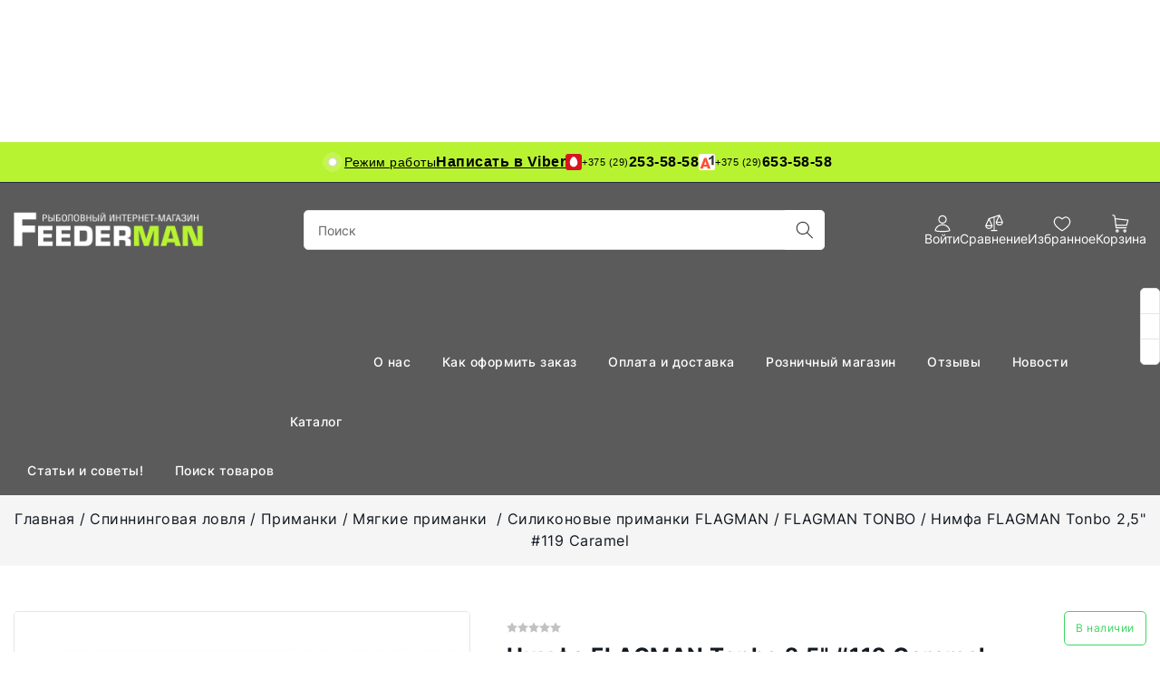

--- FILE ---
content_type: text/html; charset=UTF-8
request_url: https://feederman.by/spinningovaya-lovlya/primanki/myagkie-primanki-/silikonovyie-primanki-flagman/flagman-tonbo/nimfa-flagman-tonbo-2-5-119-caramel/
body_size: 74820
content:


<!DOCTYPE html><html lang="ru"><head><title>Нимфа FLAGMAN Tonbo 2,5" #119 Caramel купить в Витебске</title><meta http-equiv="Content-Type" content="text/html; charset=utf-8"><meta http-equiv="X-UA-Compatible" content="IE=edge"><meta name="viewport" content="width=device-width, initial-scale=1"><meta name="generator" content="beSeller.by"><meta name="platform" content="beSeller.by"><meta name="cms" content="beSeller.by"><meta property="og:site_name" content="FEEDERMAN.BY"><meta name="generator" content="beseller.by - SaaS-платформа для создания интернет-магазинов"><meta name="mailru-domain" content="rzhQY5tRIzP21vt7"/><meta name="yandex-verification" content="19db2853580dc8e3"/><meta name="google-site-verification" content="3r50fu4YLqobral8jeLBjbF6bY3XaL39GvK4l4Z4jgE" /><meta name="keywords" content="Нимфа FLAGMAN Tonbo 2,5&quot; #119 Caramel, купить Нимфа FLAGMAN Tonbo 2,5&quot; #119 Caramel"><meta name="description" content="Купить Нимфа FLAGMAN Tonbo 2,5&quot; #119 Caramel, цена 5.92 руб. - купить в Витебске в интернет-магазине feederman.by с доставкой по Витебску и всей Беларуси"><meta property="og:title" content="Нимфа FLAGMAN Tonbo 2,5&quot; #119 Caramel купить в Витебске"><meta property="og:description" content="Купить Нимфа FLAGMAN Tonbo 2,5&quot; #119 Caramel, цена 5.92 руб. - купить в Витебске в интернет-магазине feederman.by с доставкой по Витебску и всей Беларуси"><meta property="og:image" content="/pics/items/20221228081225188_146.jpg"><meta property="og:type" content="product:item"><meta property="og:url" content="https://feederman.by/spinningovaya-lovlya/primanki/myagkie-primanki-/silikonovyie-primanki-flagman/flagman-tonbo/nimfa-flagman-tonbo-2-5-119-caramel/"><link rel="preload" as="image" href="/pics/items/20221228081225188_146.jpg"><link rel="canonical" href="https://feederman.by/spinningovaya-lovlya/primanki/myagkie-primanki-/silikonovyie-primanki-flagman/flagman-tonbo/nimfa-flagman-tonbo-2-5-119-caramel/"><link rel="shortcut icon" href="/favicon.png?t=1737296005" type="image/png"><link rel="stylesheet" href="/manager/template/css?f=less/libs/reset.min.css"><link rel="stylesheet" href="/manager/template/css?f=less/fonts.less"><link rel="stylesheet" href="/manager/template/css?f=less/libs/swiper-slider.min.css"><link rel="stylesheet" type="text/css" href="/manager/template/less?f=styles/less/pages/product.less&t=1769633605"><script defer src="/js/templateJS/lozad.min.js"></script><script defer src="/js/templateJS/helper-functions.js"></script><script defer src="/js/templateJS/productTemplate.js"></script><script defer src="/js/templateJS/lazyLoadScripts.js"></script><script defer src="/js/templateJS/lazyLoadImages.js"></script><script defer src="/js/templateJS/fixed-header-bottom.js"></script><script>window.TWIG_LAZY_LOAD_SCRIPTS = ["\/manager\/callMe\/script?charset=utf8"]</script><link rel="manifest" href="/manifest.json"><link rel="apple-touch-icon" sizes="192x192" href="/pics/pwa/icon192x192.png"><meta name="theme-color" content="#000000"><script>
    if ("serviceWorker" in navigator) {
        if (!navigator.serviceWorker.controller) {
            navigator.serviceWorker
                .register("/lib/files/ok-service-worker.js")
                .then(function (reg) {
                    // console.log("[PWA Builder] Service worker has been registered for scope: " + reg.scope);
                });
        }
    }
    function usePwaPopup() {
        function getCookie(name) {
            let matches = document.cookie.match(
                new RegExp(
                    '(?:^|; )' +
                    name.replace(/([\.$?*|{}\(\)\[\]\\\/\+^])/g, '\\$1') +
                    '=([^;]*)',
                ),
            );
            return matches ? decodeURIComponent(matches[1]) : undefined;
        }

        const startDate = Date.now() + 60000;
        const maxAgeCk = 60 * 60 * 24 * 30;
        let promptEvent = null;
        window.addEventListener('beforeinstallprompt', (e) => {
            e.preventDefault();
            promptEvent = e;
        });
        document.addEventListener('click', async () => {
            if (Date.now() > startDate && promptEvent && !getCookie('showPwaPopup')) {
                try {
                    promptEvent.prompt();
                    const { outcome } = await promptEvent.userChoice;
                    if (outcome === 'dismissed') {
                        document.cookie = `showPwaPopup=true; max-age=${maxAgeCk}`;
                    } else {
                        document.cookie = `showPwaPopup=true; max-age=${maxAgeCk * 12}`;
                    }
                } catch (e) {}
            }
        });
    }
    usePwaPopup();
</script><!-- Интернет-магазин создан на SaaS-платформе beseller.by --></head><body data-tplId="50"><svg class="svg-sprits" xmlns="http://www.w3.org/2000/svg" hidden><symbol id="icon-search" class="icon icon-search" viewBox="0 0 18 19" fill="none"><path fill-rule="evenodd" clip-rule="evenodd" d="M11.03 11.68A5.784 5.784 0 112.85 3.5a5.784 5.784 0 018.18 8.18zm.26 1.12a6.78 6.78 0 11.72-.7l5.4 5.4a.5.5 0 11-.71.7l-5.41-5.4z" fill="currentColor"></path></symbol><symbol id="icon-lightning" class="icon icon-lightning" width="20" height="20" viewBox="0 0 24 24" fill="none" stroke="currentColor" stroke-width="1.5" stroke-linecap="round" stroke-linejoin="round"><polygon points="13 2 3 14 12 14 11 22 21 10 12 10 13 2"></polygon></symbol><symbol id="icon-close" class="icon icon-close" viewBox="0 0 24 24"  fill="none" stroke="currentColor" stroke-width="2" stroke-linecap="round" stroke-linejoin="round"><line x1="18" y1="6" x2="6" y2="18"></line><line x1="6" y1="6" x2="18" y2="18"></line></symbol><symbol id="icon-account" class="icon icon-account" viewBox="0 0 26 26" fill="none"><path fill-rule="evenodd" clip-rule="evenodd" d="M19 7.0625C19 10.3762 16.3137 13.0625 13 13.0625C9.68629 13.0625 7 10.3762 7 7.0625C7 3.74879 9.68629 1.0625 13 1.0625C16.3137 1.0625 19 3.74879 19 7.0625ZM17.5 7.0625C17.5 9.54778 15.4853 11.5625 13 11.5625C10.5147 11.5625 8.5 9.54778 8.5 7.0625C8.5 4.57722 10.5147 2.5625 13 2.5625C15.4853 2.5625 17.5 4.57722 17.5 7.0625Z"/><path fill-rule="evenodd" clip-rule="evenodd" d="M24 23.0974C24 25.6341 2 25.6342 2 23.0974C2 20.1473 5.16741 14 13.0246 14C20.8817 14 24 20.1473 24 23.0974ZM5.66544 23.0418C4.70679 22.8944 3.99437 22.7236 3.54518 22.5536C3.71161 21.4656 4.35024 19.8754 5.66374 18.4645C7.16488 16.852 9.52815 15.5 13.0246 15.5C16.5202 15.5 18.8694 16.8513 20.3573 18.4607C21.6601 19.8699 22.2917 21.4614 22.4557 22.5532C22.0065 22.7234 21.2938 22.8943 20.3346 23.0418C18.3741 23.3432 15.7064 23.5 13 23.5C10.2936 23.5 7.62592 23.3432 5.66544 23.0418Z"/></symbol><symbol id="icon-compare" class="icon icon-compare" viewBox="0 0 26 26" fill="none"><path fill-rule="evenodd" clip-rule="evenodd" d="M21.1865 0.697981C21.0326 0.346943 20.6336 0.164857 20.2628 0.288447L5.26279 5.28845C5.05257 5.35852 4.89404 5.51266 4.8121 5.70102L0.322744 15.6774C0.276904 15.7734 0.250897 15.8808 0.250023 15.9941L0.25 16C0.25 18.704 2.68599 20.75 5.5 20.75C8.31311 20.75 10.7484 18.7053 10.75 16.0026C10.75 15.9945 10.7499 15.9864 10.7497 15.9782C10.7466 15.8708 10.721 15.769 10.6773 15.6775L6.5245 6.44902L12.25 4.54052V22.25H9C8.58579 22.25 8.25 22.5858 8.25 23C8.25 23.4142 8.58579 23.75 9 23.75H17C17.4142 23.75 17.75 23.4142 17.75 23C17.75 22.5858 17.4142 22.25 17 22.25H13.75V4.04052L19.1139 2.25254L15.3227 10.6774C15.2769 10.7734 15.2509 10.8808 15.25 10.9941L15.25 11C15.25 13.704 17.686 15.75 20.5 15.75C23.3131 15.75 25.7484 13.7053 25.75 11.0026C25.75 10.9945 25.7499 10.9864 25.7497 10.9782C25.7466 10.8708 25.721 10.769 25.6773 10.6775L21.1865 0.697981ZM8.84006 15.25L5.5 7.82764L2.15994 15.25H8.84006ZM1.85274 16.75C2.23741 18.1379 3.66481 19.25 5.5 19.25C7.33519 19.25 8.76259 18.1379 9.14726 16.75H1.85274ZM20.5 2.82764L23.8401 10.25H17.1599L20.5 2.82764ZM20.5 14.25C18.6648 14.25 17.2374 13.1379 16.8527 11.75H24.1473C23.7626 13.1379 22.3352 14.25 20.5 14.25Z"/></symbol><symbol id="icon-favorites" class="icon icon-favorites" viewBox="0 0 26 26" fill="none"><path fill-rule="evenodd" clip-rule="evenodd" d="M13.0047 7.07548C12.6023 7.07675 12.2163 6.91628 11.9334 6.63013C9.6655 4.33647 7.33797 4.16551 5.66049 4.9662C3.9177 5.79807 2.5 7.85367 2.5 10.7538C2.5 12.0107 3.06186 13.3802 4.09159 14.808C5.11277 16.2238 6.50633 17.5744 7.95195 18.7616C9.39044 19.9429 10.8365 20.9266 11.9271 21.6167C12.3466 21.8821 12.7113 22.1028 13 22.273C13.2887 22.1028 13.6534 21.8821 14.0729 21.6167C15.1635 20.9266 16.6096 19.9429 18.0481 18.7616C19.4937 17.5744 20.8872 16.2238 21.9084 14.808C22.9381 13.3802 23.5 12.0107 23.5 10.7538C23.5 7.85113 22.0798 5.77774 20.3355 4.9388C18.6631 4.13446 16.3411 4.30057 14.0733 6.62337C13.7922 6.9113 13.4071 7.0742 13.0047 7.07548ZM12.7154 5.29759C7.46787 0.354897 1 4.09107 1 10.7538C1 17.5375 13 24 13 24C13 24 25 17.5375 25 10.7538C25 4.09085 18.5316 0.28908 13.2841 5.29459C13.189 5.38531 13.0943 5.47893 13 5.57548C12.9056 5.47997 12.8107 5.38735 12.7154 5.29759Z"/></symbol><symbol id="icon-favorites-active" class="icon icon-favorites-active" viewBox="0 0 26 26" fill="none"><path fill-rule="evenodd" clip-rule="evenodd" d="M12.7154 5.29759C7.46787 0.354897 1 4.09107 1 10.7538C1 17.5375 13 24 13 24C13 24 25 17.5375 25 10.7538C25 4.09085 18.5316 0.28908 13.2841 5.29459C13.189 5.38531 13.0943 5.47893 13 5.57548C12.9056 5.47997 12.8107 5.38735 12.7154 5.29759Z" /></symbol><symbol id="icon-cart" class="icon icon-cart" viewBox="0 0 26 26" fill="none"><path fill-rule="evenodd" clip-rule="evenodd" d="M2.31465 1.80513C1.93293 1.75137 1.48819 1.75 1 1.75C0.585786 1.75 0.25 1.41422 0.25 1C0.25 0.58579 0.585786 0.250004 1 0.250004L1.02632 0.250001C1.48403 0.249977 2.02791 0.249948 2.52382 0.319783C3.01308 0.388682 3.60355 0.542806 4.03026 0.969412C4.43861 1.37765 4.60102 1.92799 4.6727 2.28314C4.71134 2.47458 4.73039 2.64494 4.73994 2.76791C4.74476 2.82991 4.74727 2.88121 4.74857 2.91874L4.74907 2.93415L5.04515 5.30457L23.0806 7.25435C23.2982 7.27787 23.4947 7.39527 23.6185 7.57575C23.7423 7.75623 23.7811 7.98178 23.7247 8.19325L21.7247 15.6933C21.6371 16.0216 21.3398 16.25 21 16.25H6.41233L6.66215 18.25H20.5C20.9142 18.25 21.25 18.5858 21.25 19C21.25 19.4142 20.9142 19.75 20.5 19.75H6C5.62173 19.75 5.30267 19.4683 5.25578 19.093L4.85478 15.8826C4.80111 15.7922 4.76578 15.6892 4.75413 15.5785L4.41831 12.3882L3.25578 3.08124C3.25196 3.05064 3.25003 3.01983 3.25 2.98899C3.24899 2.95398 3.24716 2.91903 3.24445 2.88411C3.23839 2.80611 3.2262 2.69809 3.20235 2.5799C3.14904 2.3158 3.06146 2.1219 2.96974 2.03021C2.89645 1.95694 2.71256 1.86116 2.31465 1.80513ZM5.90854 12.2167L6.22497 14.75H20.4238L22.05 8.65168L5.34315 6.84553L5.90854 12.2167Z"/><path fill-rule="evenodd" clip-rule="evenodd" d="M5.25 23.5C5.25 22.2574 6.25736 21.25 7.5 21.25C8.74264 21.25 9.75 22.2574 9.75 23.5C9.75 24.7426 8.74264 25.75 7.5 25.75C6.25736 25.75 5.25 24.7426 5.25 23.5ZM7.5 22.75C7.08579 22.75 6.75 23.0858 6.75 23.5C6.75 23.9142 7.08579 24.25 7.5 24.25C7.91421 24.25 8.25 23.9142 8.25 23.5C8.25 23.0858 7.91421 22.75 7.5 22.75Z" /><path fill-rule="evenodd" clip-rule="evenodd" d="M16.25 23.5C16.25 22.2574 17.2574 21.25 18.5 21.25C19.7426 21.25 20.75 22.2574 20.75 23.5C20.75 24.7426 19.7426 25.75 18.5 25.75C17.2574 25.75 16.25 24.7426 16.25 23.5ZM18.5 22.75C18.0858 22.75 17.75 23.0858 17.75 23.5C17.75 23.9142 18.0858 24.25 18.5 24.25C18.9142 24.25 19.25 23.9142 19.25 23.5C19.25 23.0858 18.9142 22.75 18.5 22.75Z" /></symbol><symbol id="icon-burger" class="icon icon-burger" xmlns="http://www.w3.org/2000/svg" width="24" height="24" viewBox="0 0 24 24" fill="none" stroke="currentColor" stroke-width="1.5" stroke-linecap="round" stroke-linejoin="round"><line x1="3" y1="12" x2="21" y2="12"></line><line x1="3" y1="6" x2="21" y2="6"></line><line x1="3" y1="18" x2="21" y2="18"></line></symbol><symbol id="icon-arrow" class="icon icon-arrow" viewBox="0 0 14 10" fill="none" aria-hidden="true" focusable="false" role="presentation" xmlns="http://www.w3.org/2000/svg"><path fill-rule="evenodd" clip-rule="evenodd" d="M8.537.808a.5.5 0 01.817-.162l4 4a.5.5 0 010 .708l-4 4a.5.5 0 11-.708-.708L11.793 5.5H1a.5.5 0 010-1h10.793L8.646 1.354a.5.5 0 01-.109-.546z" fill="currentColor"></path></symbol><symbol id="icon-caret" class="icon icon-caret" data-name="Layer 1" xmlns="http://www.w3.org/2000/svg" viewBox="0 0 979.95 531.49"><path d="M22.14,246a40.74,40.74,0,0,0-.3,57.6l445.9,450a40.68,40.68,0,0,0,57.6.3c.2-.1.2-.3.4-.5.7-.6,1.6-.8,2.3-1.5L977.94,306a40.77,40.77,0,1,0-57.4-57.9l-423.3,419.5L79.74,246.24a40.83,40.83,0,0,0-57.6-.2Z" transform="translate(-10.07 -234.26)"></path></symbol><symbol id="icon-arrow-left" class="icon icon-arrow-left" xmlns="http://www.w3.org/2000/svg"  viewBox="0 0 24 24"><path d="m4.431 12.822 13 9A1 1 0 0 0 19 21V3a1 1 0 0 0-1.569-.823l-13 9a1.003 1.003 0 0 0 0 1.645z"/></symbol><symbol id="icon-star" class="icon icon-star" xmlns="http://www.w3.org/2000/svg" xmlns:xlink="http://www.w3.org/1999/xlink"  viewBox="0 0 473.486 473.486" xml:space="preserve"><polygon points="473.486,182.079 310.615,157.952 235.904,11.23 162.628,158.675 0,184.389 117.584,299.641 91.786,462.257   237.732,386.042 384.416,460.829 357.032,298.473 "/></symbol><symbol id="icon-watch" class="icon icon-watch" viewBox="0 0 26 26" fill="none"><path d="M13 0.75C13.4142 0.75 13.75 1.08579 13.75 1.5V4.5C13.75 4.91421 13.4142 5.25 13 5.25C12.5858 5.25 12.25 4.91421 12.25 4.5V1.5C12.25 1.08579 12.5858 0.75 13 0.75Z" /><path d="M3.11424 3.35699C3.46943 3.14388 3.93012 3.25906 4.14323 3.61424L5.64323 6.11424C5.85634 6.46943 5.74117 6.93012 5.38599 7.14323C5.0308 7.35634 4.5701 7.24117 4.35699 6.88599L2.85699 4.38599C2.64388 4.0308 2.75906 3.5701 3.11424 3.35699Z" /><path fill-rule="evenodd" clip-rule="evenodd" d="M13 19C18.9194 18.9811 25 13.1773 25 13.1773C25 13.1773 21.5982 6 13.0268 6C4.45536 6 1 13.1773 1 13.1773C1 13.1773 6.92152 19.0193 13 19ZM23.0051 12.9255L23.0737 12.8689C22.6699 12.2721 22.0535 11.4782 21.204 10.685C19.9199 9.48612 18.11 8.29212 15.6694 7.77146C17.07 8.65748 18 10.2201 18 12C18 14.7614 15.7614 17 13 17C10.2386 17 8 14.7614 8 12C8 10.2313 8.91832 8.67717 10.3042 7.78828C7.89707 8.31776 6.10067 9.50022 4.81895 10.6886C3.95637 11.4883 3.33057 12.289 2.92194 12.8879L2.98634 12.9423C3.60141 13.4602 4.48184 14.1507 5.53883 14.8387C7.69699 16.2434 10.3955 17.5082 12.9952 17.5C15.5186 17.492 18.2199 16.2272 20.4085 14.8199C21.4784 14.1319 22.3759 13.4425 23.0051 12.9255ZM16.5 12C16.5 13.933 14.933 15.5 13 15.5C11.067 15.5 9.5 13.933 9.5 12C9.5 10.067 11.067 8.5 13 8.5C14.933 8.5 16.5 10.067 16.5 12Z" /><path d="M4.14323 20.8858C3.93012 21.2409 3.46943 21.3561 3.11424 21.143C2.75906 20.9299 2.64388 20.4692 2.85699 20.114L4.35699 17.614C4.5701 17.2588 5.0308 17.1437 5.38599 17.3568C5.74117 17.5699 5.85634 18.0306 5.64323 18.3858L4.14323 20.8858Z" /><path d="M23.3858 3.35699C23.0306 3.14388 22.5699 3.25906 22.3568 3.61424L20.8568 6.11424C20.6437 6.46943 20.7588 6.93012 21.114 7.14323C21.4692 7.35634 21.9299 7.24117 22.143 6.88599L23.643 4.38599C23.8561 4.0308 23.7409 3.5701 23.3858 3.35699Z" /><path d="M22.3568 20.8858C22.5699 21.2409 23.0306 21.3561 23.3858 21.143C23.7409 20.9299 23.8561 20.4692 23.643 20.114L22.143 17.614C21.9299 17.2588 21.4692 17.1437 21.114 17.3568C20.7588 17.5699 20.6437 18.0306 20.8568 18.3858L22.3568 20.8858Z" /><path d="M13.75 24C13.75 24.4142 13.4142 24.75 13 24.75C12.5858 24.75 12.25 24.4142 12.25 24V21C12.25 20.5858 12.5858 20.25 13 20.25C13.4142 20.25 13.75 20.5858 13.75 21V24Z" /></symbol><symbol id="icon-check" class="icon icon-check" viewBox="0 0 26 26" fill="none"><path fill-rule="evenodd" clip-rule="evenodd" d="M21.1865 0.698006C21.0326 0.346952 20.6336 0.164854 20.2628 0.288447L5.26279 5.28845C5.05257 5.35852 4.89404 5.51266 4.8121 5.70102L0.322744 15.6774C0.276904 15.7734 0.250897 15.8808 0.250023 15.9941L0.25 16C0.25 18.704 2.68599 20.75 5.5 20.75C8.31321 20.75 10.7486 18.7051 10.75 16.0023C10.75 15.9943 10.7499 15.9863 10.7497 15.9782C10.7466 15.8708 10.721 15.769 10.6773 15.6775L6.5245 6.44902L12.25 4.54051V22.25H9C8.58579 22.25 8.25 22.5858 8.25 23C8.25 23.4142 8.58579 23.75 9 23.75H13H17C17.4142 23.75 17.75 23.4142 17.75 23C17.75 22.5858 17.4142 22.25 17 22.25H13.75V4.04052L19.1139 2.25254L15.3227 10.6774C15.2769 10.7734 15.2509 10.8808 15.25 10.9941L15.25 11C15.25 13.704 17.686 15.75 20.5 15.75C23.3132 15.75 25.7486 13.7051 25.75 11.0023C25.75 10.9943 25.7499 10.9863 25.7497 10.9782C25.7466 10.8708 25.721 10.769 25.6773 10.6775L21.1865 0.698006ZM8.84006 15.25L5.5 7.82764L2.15994 15.25H8.84006ZM20.5 2.82764L23.8401 10.25H17.1599L20.5 2.82764Z" /></symbol><symbol id="icon-play" class="icon icon-play" xmlns="http://www.w3.org/2000/svg" viewBox="0 0 24 24"><g id="Play"><path d="M16.53,11.152l-8-5A1,1,0,0,0,7,7V17a1,1,0,0,0,1.53.848l8-5a1,1,0,0,0,0-1.7Z"/></g></symbol><symbol id="icon-remove" class="icon icon-remove" xmlns="http://www.w3.org/2000/svg" viewBox="0 0 16 16" ><path d="M14 3h-3.53a3.07 3.07 0 00-.6-1.65C9.44.82 8.8.5 8 .5s-1.44.32-1.87.85A3.06 3.06 0 005.53 3H2a.5.5 0 000 1h1.25v10c0 .28.22.5.5.5h8.5a.5.5 0 00.5-.5V4H14a.5.5 0 000-1zM6.91 1.98c.23-.29.58-.48 1.09-.48s.85.19 1.09.48c.2.24.3.6.36 1.02h-2.9c.05-.42.17-.78.36-1.02zm4.84 11.52h-7.5V4h7.5v9.5z" fill="currentColor"></path><path d="M6.55 5.25a.5.5 0 00-.5.5v6a.5.5 0 001 0v-6a.5.5 0 00-.5-.5zM9.45 5.25a.5.5 0 00-.5.5v6a.5.5 0 001 0v-6a.5.5 0 00-.5-.5z" fill="currentColor"></path></symbol><symbol id="icon-logout" class="icon icon-logout" viewBox="0 0 20 20" fill="none"><g clip-path="url(#clip0_1017_157)"><path fill-rule="evenodd" clip-rule="evenodd" d="M10.6253 2.25C11.231 1.21904 12.4842 0.638285 13.7445 0.992771L17.7446 2.11777C18.9306 2.45134 19.75 3.53303 19.75 4.76506V15.2349C19.75 16.4669 18.9306 17.5486 17.7446 17.8822L13.7446 19.0072C12.4842 19.3616 11.231 18.7809 10.6253 17.75H8C6.48122 17.75 5.25 16.5188 5.25 15V14C5.25 13.5858 5.58579 13.25 6 13.25C6.41421 13.25 6.75 13.5858 6.75 14V15C6.75 15.6904 7.30964 16.25 8 16.25H10.25V3.75H8C7.30964 3.75 6.75 4.30964 6.75 5V6C6.75 6.41421 6.41421 6.75 6 6.75C5.58579 6.75 5.25 6.41421 5.25 6V5C5.25 3.48122 6.48122 2.25 8 2.25H10.6253ZM13.3384 2.43675C12.541 2.21248 11.75 2.81174 11.75 3.64006V16.3599C11.75 17.1882 12.541 17.7874 13.3384 17.5632L17.3384 16.4382C17.8775 16.2866 18.25 15.7949 18.25 15.2349V4.76506C18.25 4.20505 17.8775 3.71337 17.3384 3.56175L13.3384 2.43675Z"/><path d="M4.03033 8.03033C4.32322 7.73744 4.32322 7.26256 4.03033 6.96967C3.73744 6.67678 3.26256 6.67678 2.96967 6.96967L0.46967 9.46967C0.323223 9.61612 0.25 9.80806 0.25 10C0.25 10.1017 0.270239 10.1987 0.306909 10.2871C0.343509 10.3755 0.397763 10.4584 0.46967 10.5303L2.96967 13.0303C3.26256 13.3232 3.73744 13.3232 4.03033 13.0303C4.32322 12.7374 4.32322 12.2626 4.03033 11.9697L2.81066 10.75H6.5C6.91421 10.75 7.25 10.4142 7.25 10C7.25 9.58579 6.91421 9.25 6.5 9.25H2.81066L4.03033 8.03033Z"/></g><defs><clipPath id="clip0_1017_157"><rect width="20" height="20" fill="white"/></clipPath></defs></symbol><symbol id="icon-list" class="icon icon-list" viewBox="0 0 20 20" fill="none"><path d="M2 3.5C1.17157 3.5 0.5 4.17157 0.5 5C0.5 5.82843 1.17157 6.5 2 6.5H2.01C2.83843 6.5 3.51 5.82843 3.51 5C3.51 4.17157 2.83843 3.5 2.01 3.5H2Z"/><path d="M2 8.5C1.17157 8.5 0.5 9.17157 0.5 10C0.5 10.8284 1.17157 11.5 2 11.5H2.01C2.83843 11.5 3.51 10.8284 3.51 10C3.51 9.17157 2.83843 8.5 2.01 8.5H2Z"/><path d="M2 13.5C1.17157 13.5 0.5 14.1716 0.5 15C0.5 15.8284 1.17157 16.5 2 16.5H2.01C2.83843 16.5 3.51 15.8284 3.51 15C3.51 14.1716 2.83843 13.5 2.01 13.5H2Z"/><path d="M6 4.25C5.58579 4.25 5.25 4.58579 5.25 5C5.25 5.41421 5.58579 5.75 6 5.75H19C19.4142 5.75 19.75 5.41421 19.75 5C19.75 4.58579 19.4142 4.25 19 4.25H6Z"/><path d="M6 9.25C5.58579 9.25 5.25 9.58579 5.25 10C5.25 10.4142 5.58579 10.75 6 10.75H19C19.4142 10.75 19.75 10.4142 19.75 10C19.75 9.58579 19.4142 9.25 19 9.25H6Z"/><path d="M6 14.25C5.58579 14.25 5.25 14.5858 5.25 15C5.25 15.4142 5.58579 15.75 6 15.75H19C19.4142 15.75 19.75 15.4142 19.75 15C19.75 14.5858 19.4142 14.25 19 14.25H6Z"/></symbol><symbol id="icon-home" class="icon icon-home" viewBox="0 0 20 20" fill="none"><path fill-rule="evenodd" clip-rule="evenodd" d="M13.2822 2.79204C13.2443 2.82984 13.2407 2.86153 13.2407 2.86484V4.18633C13.2407 4.48208 13.0669 4.75022 12.7969 4.87097C12.5269 4.99172 12.2112 4.94253 11.9908 4.74538L10.1438 3.09368C10.1124 3.06771 10.0582 3.04482 9.99093 3.04482C9.92114 3.04482 9.8826 3.06881 9.8711 3.07945L9.8656 3.08454L2.53544 9.73085H3.48832C3.90253 9.73085 4.23832 10.0666 4.23832 10.4809V17.1352C4.23832 17.1385 4.24195 17.1702 4.27982 17.208C4.31767 17.2457 4.3501 17.25 4.35489 17.25H7.2399V13.3391C7.2399 12.4668 7.98613 11.7242 8.85648 11.7242H11.1435C12.0138 11.7242 12.7601 12.4668 12.7601 13.3391V17.25H15.6451C15.6451 17.25 15.6684 17.249 15.6982 17.2182C15.7288 17.1864 15.7378 17.1526 15.7378 17.1352V10.4809C15.7378 10.0666 16.0735 9.73085 16.4878 9.73085H17.4694L15.5009 7.93538C15.3451 7.7933 15.2564 7.59221 15.2563 7.38138L15.2556 2.86497C15.2556 2.84751 15.2466 2.81363 15.216 2.78184C15.1862 2.75097 15.1629 2.75 15.1629 2.75H13.3573C13.3525 2.75 13.3201 2.75427 13.2822 2.79204ZM11.7754 2.5405C11.932 1.81618 12.5973 1.25 13.3573 1.25H15.1629C16.0599 1.25 16.7555 2.01971 16.7556 2.86472L16.7563 7.05016L19.308 9.37756C19.4337 9.49385 19.5636 9.64302 19.6501 9.82682C19.7383 10.0141 19.8048 10.2959 19.6863 10.5966C19.5679 10.8968 19.3277 11.0571 19.1367 11.134C18.949 11.2097 18.7529 11.2309 18.5822 11.2309H17.2378V17.1352C17.2378 17.9802 16.5422 18.75 15.6451 18.75H12.0101C11.5958 18.75 11.2601 18.4142 11.2601 18V13.3391C11.2601 13.3358 11.2564 13.3041 11.2185 13.2663C11.1807 13.2285 11.1483 13.2242 11.1435 13.2242H8.85648C8.85168 13.2242 8.81925 13.2285 8.78141 13.2663C8.74353 13.3041 8.7399 13.3358 8.7399 13.3391V18C8.7399 18.4142 8.40411 18.75 7.9899 18.75H4.35489C3.48454 18.75 2.73832 18.0074 2.73832 17.1352V11.2309H1.41777C1.24701 11.2309 1.05099 11.2097 0.863213 11.134C0.672261 11.0571 0.432032 10.8968 0.313699 10.5966C0.195162 10.2959 0.261693 10.0141 0.349844 9.82682C0.436333 9.64302 0.566299 9.49387 0.692013 9.37757L0.697513 9.37248L8.85567 1.97541C9.48983 1.39195 10.4968 1.41514 11.1283 1.96189L11.1374 1.96978L11.7754 2.5405Z"/></symbol><symbol id="icon-history" class="icon icon-history" viewBox="0 0 20 20" fill="none"><path d="M9.3075 17.0497C10.9861 17.4527 12.7533 17.2435 14.2914 16.4598C15.8295 15.6761 17.0375 14.3693 17.6981 12.7745C18.3587 11.1796 18.4286 9.40141 17.8951 7.75965C17.3617 6.11789 16.26 4.72034 14.7881 3.81838C13.3162 2.91642 11.5708 2.56924 9.86583 2.83928C8.16084 3.10932 6.60815 3.97887 5.48704 5.29152C4.72424 6.18464 4.1953 7.24301 3.93511 8.37204L4.78221 7.84867C5.13459 7.63095 5.59675 7.74012 5.81446 8.0925C6.03218 8.44488 5.92301 8.90704 5.57063 9.12475L3.16442 10.6114C2.81204 10.8291 2.34988 10.72 2.13217 10.3676L0.645508 7.96137C0.427792 7.60899 0.53696 7.14683 0.889342 6.92911C1.24172 6.7114 1.70388 6.82057 1.92159 7.17295L2.46826 8.05774C2.78041 6.68668 3.42074 5.40119 4.34643 4.31735C5.69949 2.73312 7.57343 1.68366 9.63118 1.35775C11.6889 1.03183 13.7955 1.45084 15.5718 2.53942C17.3482 3.62799 18.6779 5.31469 19.3217 7.29612C19.9655 9.27755 19.8812 11.4237 19.0839 13.3485C18.2866 15.2733 16.8287 16.8505 14.9724 17.7963C13.1161 18.7422 10.9832 18.9946 8.95733 18.5083C6.93149 18.0219 5.14567 16.8286 3.92108 15.1431L5.13461 14.2615C6.14927 15.658 7.62895 16.6467 9.3075 17.0497Z"/><path d="M11 3.75003C11.4142 3.75003 11.75 4.08582 11.75 4.50003V9.68937L14.5303 12.4697C14.8232 12.7626 14.8232 13.2375 14.5303 13.5304C14.2374 13.8233 13.7625 13.8233 13.4697 13.5304L10.25 10.3107V4.50003C10.25 4.08582 10.5858 3.75003 11 3.75003Z"/></symbol><symbol id="icon-edit" class="icon icon-edit" xmlns="http://www.w3.org/2000/svg" viewBox="0 0 24 24"><path fill-rule="evenodd" clip-rule="evenodd" d="M17.204 10.796L19 9C19.5453 8.45475 19.8179 8.18213 19.9636 7.88803C20.2409 7.32848 20.2409 6.67153 19.9636 6.11197C19.8179 5.81788 19.5453 5.54525 19 5C18.4548 4.45475 18.1821 4.18213 17.888 4.03639C17.3285 3.75911 16.6715 3.75911 16.112 4.03639C15.8179 4.18213 15.5453 4.45475 15 5L13.1814 6.81866C14.1452 8.46926 15.5314 9.84482 17.204 10.796ZM11.7269 8.27312L4.8564 15.1436C4.43134 15.5687 4.21881 15.7812 4.07907 16.0423C3.93934 16.3034 3.88039 16.5981 3.7625 17.1876L3.1471 20.2646C3.08058 20.5972 3.04732 20.7635 3.14193 20.8581C3.23654 20.9527 3.40284 20.9194 3.73545 20.8529L6.81243 20.2375C7.40189 20.1196 7.69661 20.0607 7.95771 19.9209C8.21881 19.7812 8.43134 19.5687 8.8564 19.1436L15.7458 12.2542C14.1241 11.2386 12.7524 9.87628 11.7269 8.27312Z"/></symbol><symbol id="icon-col-4" class="icon icon-col-4" xmlns="http://www.w3.org/2000/svg" viewBox="0 0 13.5 12.5"><defs></defs><g ><g ><g id="shop_page" data-name="shop page"><g id="_4_col" data-name="4_col"><path id="Rectangle" d="M.75 0a.76.76 0 01.75.75v11a.76.76 0 01-.75.75.76.76 0 01-.75-.75v-11A.76.76 0 01.75 0z"></path><path id="Rectangle-2" d="M4.75 0a.76.76 0 01.75.75v11a.76.76 0 01-.75.75.76.76 0 01-.75-.75v-11A.76.76 0 014.75 0z" data-name="Rectangle"></path><path id="Rectangle-3" d="M8.75 0a.76.76 0 01.75.75v11a.76.76 0 01-.75.75.76.76 0 01-.75-.75v-11A.76.76 0 018.75 0z" data-name="Rectangle"></path><path id="Rectangle-4" d="M12.75 0a.76.76 0 01.75.75v11a.76.76 0 01-.75.75.76.76 0 01-.75-.75v-11a.76.76 0 01.75-.75z" data-name="Rectangle"></path></g></g></g></g></symbol><symbol id="icon-col-3" class="icon icon-col-3" xmlns="http://www.w3.org/2000/svg" viewBox="0 0 9.5 12.5"><defs></defs><g ><g ><g id="shop_page" data-name="shop page"><g id="Group-16"><path id="Rectangle" d="M.75 0a.76.76 0 01.75.75v11a.76.76 0 01-.75.75.76.76 0 01-.75-.75v-11A.76.76 0 01.75 0z"></path><path id="Rectangle-2" d="M4.75 0a.76.76 0 01.75.75v11a.76.76 0 01-.75.75.76.76 0 01-.75-.75v-11A.76.76 0 014.75 0z" data-name="Rectangle"></path><path id="Rectangle-3" d="M8.75 0a.76.76 0 01.75.75v11a.76.76 0 01-.75.75.76.76 0 01-.75-.75v-11A.76.76 0 018.75 0z" data-name="Rectangle"></path></g></g></g></g></symbol><symbol id="icon-col-2" class="icon icon-col-2" xmlns="http://www.w3.org/2000/svg" viewBox="0 0 5.5 12.5"><defs></defs><g ><g ><g id="shop_page" data-name="shop page"><g id="Group-10"><path id="Rectangle" d="M.75 0a.76.76 0 01.75.75v11a.76.76 0 01-.75.75.76.76 0 01-.75-.75v-11A.76.76 0 01.75 0z"></path><path id="Rectangle-2" d="M4.75 0a.76.76 0 01.75.75v11a.76.76 0 01-.75.75.76.76 0 01-.75-.75v-11A.76.76 0 014.75 0z" data-name="Rectangle"></path></g></g></g></g></symbol><symbol id="icon-like" class="icon icon-like" xmlns="http://www.w3.org/2000/svg" viewBox="-2.5 0 32 32" version="1.1"><path d="M27.275 15.638c0-1.288-1.020-2.282-2.374-2.282h-8.536c0.545-1.265 1.524-3.919 1.524-6.659 0-3.128-1.569-3.784-2.886-3.784-0.816 0-1.996 0.619-1.996 1.737 0 0.472-0.075 4.671-2.639 6.822-2.732 2.292-3.509 2.891-5.005 2.891-1.746 0-4.847 0.038-4.847 0.038l-0.517 0.007v12.206h5.712c0.371 0 1.483 0.496 2.466 0.932 1.622 0.722 3.459 1.541 4.696 1.541l8.25-0.003c1.343 0 2.436-1.056 2.436-2.354 0-0.529-0.189-1.012-0.494-1.405 0.984-0.282 1.711-1.18 1.711-2.254 0-0.539-0.19-1.031-0.496-1.429 0.968-0.309 1.677-1.207 1.677-2.277 0-0.538-0.184-1.031-0.485-1.431 1.031-0.258 1.801-1.185 1.801-2.295zM24.901 16.962h-1.822v1.049h0.477c0.746 0 1.353 0.607 1.353 1.353s-0.608 1.353-1.353 1.353h-1.526v1.049h0.394c0.719 0 1.304 0.585 1.304 1.305s-0.585 1.305-1.304 1.305h-1.443v1.049h0.143c0.764 0 1.387 0.586 1.387 1.305 0 0.72-0.623 1.305-1.387 1.305h-1.34v0.003h-6.91c-1.014 0-2.819-0.804-4.27-1.45-1.425-0.634-2.326-1.023-2.892-1.023h-4.663v-10.121c0.955-0.011 3.013-0.032 4.315-0.032 1.94 0 2.959-0.854 5.679-3.136 2.868-2.406 3.014-6.774 3.014-7.626 0-0.428 0.657-0.688 0.947-0.688 0.549 0 1.837 0 1.837 2.735 0 3.456-1.745 6.91-1.762 6.945l-0.39 0.763h6.426c0.018 0.013 0.030 0 0.030 0h3.757c0.767 0 1.325 0.532 1.325 1.233-0 0.73-0.594 1.324-1.325 1.324z"></path></symbol><symbol id="icon-plus" class="icon icon-plus" viewBox="0 0 19 19" xmlns="http://www.w3.org/2000/svg"><path fill-rule="evenodd" clip-rule="evenodd" d="M4.66724 7.93978C4.66655 7.66364 4.88984 7.43922 5.16598 7.43853L10.6996 7.42464C10.9758 7.42395 11.2002 7.64724 11.2009 7.92339C11.2016 8.19953 10.9783 8.42395 10.7021 8.42464L5.16849 8.43852C4.89235 8.43922 4.66793 8.21592 4.66724 7.93978Z"></path><path fill-rule="evenodd" clip-rule="evenodd" d="M7.92576 4.66463C8.2019 4.66394 8.42632 4.88723 8.42702 5.16337L8.4409 10.697C8.44159 10.9732 8.2183 11.1976 7.94215 11.1983C7.66601 11.199 7.44159 10.9757 7.4409 10.6995L7.42702 5.16588C7.42633 4.88974 7.64962 4.66532 7.92576 4.66463Z" ></path><path fill-rule="evenodd" clip-rule="evenodd" d="M12.8324 3.03011C10.1255 0.323296 5.73693 0.323296 3.03011 3.03011C0.323296 5.73693 0.323296 10.1256 3.03011 12.8324C5.73693 15.5392 10.1255 15.5392 12.8324 12.8324C15.5392 10.1256 15.5392 5.73693 12.8324 3.03011ZM2.32301 2.32301C5.42035 -0.774336 10.4421 -0.774336 13.5395 2.32301C16.6101 5.39361 16.6366 10.3556 13.619 13.4588L18.2473 18.0871C18.4426 18.2824 18.4426 18.599 18.2473 18.7943C18.0521 18.9895 17.7355 18.9895 17.5402 18.7943L12.8778 14.1318C9.76383 16.6223 5.20839 16.4249 2.32301 13.5395C-0.774335 10.4421 -0.774335 5.42035 2.32301 2.32301Z"></path></symbol><symbol id="icon-checked" class="icon icon-checked" xmlns="http://www.w3.org/2000/svg" viewBox="0 0 26 26"><path d="m.3,14c-0.2-0.2-0.3-0.5-0.3-0.7s0.1-0.5 0.3-0.7l1.4-1.4c0.4-0.4 1-0.4 1.4,0l.1,.1 5.5,5.9c0.2,0.2 0.5,0.2 0.7,0l13.4-13.9h0.1v-8.88178e-16c0.4-0.4 1-0.4 1.4,0l1.4,1.4c0.4,0.4 0.4,1 0,1.4l0,0-16,16.6c-0.2,0.2-0.4,0.3-0.7,0.3-0.3,0-0.5-0.1-0.7-0.3l-7.8-8.4-.2-.3z"></path></symbol><symbol id="icon-chevron" class="icon icon-chevron" viewBox="0 0 10 6"><path fill-rule="evenodd" clip-rule="evenodd" d="M9.354.646a.5.5 0 00-.708 0L5 4.293 1.354.646a.5.5 0 00-.708.708l4 4a.5.5 0 00.708 0l4-4a.5.5 0 000-.708z" fill="currentColor"></path></symbol><symbol id="icon-calendar" class="icon icon-calendar" viewBox="0 0 25 25"><g><path d="M22.5 3H21V2a1 1 0 0 0-1-1h-1a1 1 0 0 0-1 1v1h-4V2a1 1 0 0 0-1-1h-1a1 1 0 0 0-1 1v1H7V2a1 1 0 0 0-1-1H5a1 1 0 0 0-1 1v1H2.5A1.5 1.5 0 0 0 1 4.5v18A1.5 1.5 0 0 0 2.5 24h20a1.5 1.5 0 0 0 1.5-1.5v-18A1.5 1.5 0 0 0 22.5 3zM19 2h1v3h-1zm-7 0h1v3h-1zM5 2h1v3H5zM2.5 4H4v1a1 1 0 0 0 1 1h1a1 1 0 0 0 1-1V4h4v1a1 1 0 0 0 1 1h1a1 1 0 0 0 1-1V4h4v1a1 1 0 0 0 1 1h1a1 1 0 0 0 1-1V4h1.5a.5.5 0 0 1 .5.5V8H2V4.5a.5.5 0 0 1 .5-.5zm20 19h-20a.5.5 0 0 1-.5-.5V9h21v13.5a.5.5 0 0 1-.5.5z" fill="currentColor"/><path d="M16.75 12.07a.49.49 0 0 0-.68.18l-3.68 6.43-3.54-3.53a.49.49 0 0 0-.7.7l4 4a.47.47 0 0 0 .35.15h.07a.5.5 0 0 0 .36-.25l4-7a.49.49 0 0 0-.18-.68z" fill="currentColor"/></g></symbol><symbol id="icon-category" class="icon icon-category" width="20" height="20" viewBox="0 0 24 24"><path d="M22 8.52V3.98C22 2.57 21.36 2 19.77 2H15.73C14.14 2 13.5 2.57 13.5 3.98V8.51C13.5 9.93 14.14 10.49 15.73 10.49H19.77C21.36 10.5 22 9.93 22 8.52ZM22 19.77V15.73C22 14.14 21.36 13.5 19.77 13.5H15.73C14.14 13.5 13.5 14.14 13.5 15.73V19.77C13.5 21.36 14.14 22 15.73 22H19.77C21.36 22 22 21.36 22 19.77ZM10.5 8.52V3.98C10.5 2.57 9.86 2 8.27 2H4.23C2.64 2 2 2.57 2 3.98V8.51C2 9.93 2.64 10.49 4.23 10.49H8.27C9.86 10.5 10.5 9.93 10.5 8.52ZM10.5 19.77V15.73C10.5 14.14 9.86 13.5 8.27 13.5H4.23C2.64 13.5 2 14.14 2 15.73V19.77C2 21.36 2.64 22 4.23 22H8.27C9.86 22 10.5 21.36 10.5 19.77Z" stroke-width="2" stroke-linecap="round" stroke-linejoin="round" fill="none"></path></symbol></svg><script>
    window.TWIG_TRANSLATION = {"In the near future we will contact you to clarify the terms of delivery":"В ближайшее время мы свяжемся с Вами.","Thank you! Your order":"Спасибо! Ваш заказ","accepted":"принят","Field cannot be empty":"Поле не может быть пустым","Invalid email":"Неверный email","The field cannot contain characters other than letters":"Поле не может содержать символы кроме букв","This field is required":"Поле обязательно для выбора","The number of characters must be at least":"Количество символов должно быть не менее","Your cart is empty":"Ваша корзина пуста","Cart":"Корзина","Continue shopping":"global.Continue shopping","Go to cart":"Перейти в корзину","Total":"Итого","The total amount of the order":"Общая сумма заказа","Favorites":"Избранное","Favorites list is empty":"Список избранного пуст","filter":"Фильтр","Sort":"Сортировать","Order":"Заказать","Total reviews":"Всего отзывов","Apply":"Применить","There are no products to compare. You can add them from the sections page":"Нет товаров для сравнения. Добавляйте их со станиц товаров или разделов.","No sorting":"Без сортировки","Ascending price":"По возрастанию цены","Descending price":"По убыванию цены","By name from A to Z":"По названию от А до Я","By name from Z to A":"По названию от Я до А","Key phrase":"Ключевая фраза","Price":"Цена (:currency)","To":"До","Products":"Товары","With discount":"Со скидкой","Pick up":"Подобрать","Clear":"Очистить","priceSuffix":null,"New":"Новинка","Under the order":"Под заказ","day":"день|дня|дней","Add to cart":"В корзину","from":"от","From":"От","photo":"фото","no photo":"нет фото","More on sale":"В продаже ещё","More":"Ещё","option":"вариант|варианта|вариантов","Viewed":"Вы смотрели","Add to favourites":"Добавить в&nbsp;избранное","Remove from favorites":"Удалить из&nbsp;избранного","Add to comparison":"Добавить в&nbsp;сравнение","Remove from comparison":"Удалить из&nbsp;сравнения","Information":"Информация","Count":"Количество","Available":"Доступность","In stock":"В наличии","Not available":"Нет в наличии","Specify the price":"Цену уточняйте","View Full Product Details":"Посмотреть полную информацию о товаре","Show more":"Показать еще","Hide":"Скрыть","In section":"В разделе","All sections":"Все разделы","No products found for":"Не найдено ни одного товара по запросу ","Recommended":"Рекомендуем","check for grammatical errors. Correct them if necessary":"проверить, есть ли грамматические ошибки. При необходимости исправить их","use synonyms":"использовать слова-синонимы","change search options":"изменить параметры поиска","Tags":"Теги","Thank you for your feedback":"Благодарим Вас за Ваше мнение!","Promo code is empty":"Промокод пуст","Personal Area":"Личный кабинет","Your email":"Ваш email","Password":"Пароль","Forgot your password":"Забыли пароль?","To come in":"Войти","Sign up":"Зарегистрироваться","Recovery title":"Восстановление пароля","Restore":"Воcстановить","Cancel":"Отмена","Registration":"Регистрация","Enter the number from the image":"Введите число с картинки","I agree with the conditions":"Я согласен с условиями","User agreement":"Пользовательского соглашения","An error has occurred! Try again.":"Произошла ошибка! Повторите попытку.","You have entered your personal account.":"Вы вошли в личный кабинет.","You have successfully registered. Log in to your personal account.":"Вы успешно зарегистрированы. Ввойдите в личный кабинет.","Personal data":"Личные данные","Here you can specify \/ change personal data for the most comfortable interaction with the store.":"Здесь Вы можете указать\/изменить личные данные для максимально комфортного взаимодействия с магазином.","Contact Email":"Контактный e-mail","Phone":"Телефон","Surname":"Фамилия","Name":"Имя","Middle name":"Отчество","Edit":"Изменить","Personal information has been successfully updated.":"Личные данные успешно обновлены.","My addresses":"Мои адреса","To add a new address, fill in the form below. All fields marked with an asterisk (*) are required.":"Для добавления нового адреса заполните поля формы ниже. Все поля, отмеченные звездочкой (*) обязательны для заполнения.","Add":"Добавить","Postcode":"Почтовый индекс","Locality":"Населенный пункт","Street":"Улица","House":"Дом","Housing":"Корпус","Flat":"Квартира","Floor":"Этаж","Save":"Сохранить","Back":"Назад","History of orders":"История заказов","Sign Out":"Выход","rating":"рейтинг","Click the button to watch the video":"Нажмите кнопку для просмотра видео","Selection filter":"Фильтр подбора","Any value":"Любое значение","PriceSections":"Цена"}
</script><div class="hidden-data" hidden><img hidden src="/pics/icon/icon-file-image.svg" alt=""></div><script>
    window.TWIG_DATA_JS = new Map()
    window.TWIG_PRODUCTS_DATA_JS = new Map()

    window.TWIG_DATA_JS.set('csrfToken', `<input type="hidden" name="_token" value="snNa9MRPHxgfK6PyzfYHzg2ZSnI5i3FHnJbIyU3G" autocomplete="off">`.match(/[a-zA-Z0-9]{40}/gm)[0])
    window.TWIG_DATA_JS.set('dataFlags', {"isReviews":0,"isCraftsman":false,"showReviewsOnItemPage":"1","shopMode":0,"modules":{"BuyOneClick":{"fields":[],"paymentId":null,"deliveryId":null,"status":"1","buttonLabel":"Быстрый заказ! ","buttonColor":"#308018","title":null,"settings":{"button_color":"#308018","buy_button_label":"Быстрый заказ! ","delivery_id":"1000520","module_status":"1","payment_id":"1000201","title":"Быстрый заказ! "},"moduleId":1138},"SectionFilter":{"status":1,"moduleId":1132}},"compare":null,"isPremoderation":0})
    window.TWIG_DATA_JS.set('isShopWindowView', false)

    
    
    
    
    </script><div class="page-wrapper"><header class="header" id="header"><div class="header__top"><div class="container header__top-container"><div class="banner-top"><style type="text/css">.footer-custom-block { display: flex; flex-wrap: wrap; align-items: center; gap: 15px; font-family: Arial, sans-serif; }

  /* Контейнер для информационной строки */
  .info-row { display: flex; align-items: center; gap: 15px; }

  /* Общий стиль для ссылок режима и вайбера */
  .work-mode-btn, .viber-text-link {
    color: #000;
    font-size: 14px;
    text-decoration: underline;
    cursor: pointer;
    display: flex;
    align-items: center;
    white-space: nowrap;
  }
  .viber-text-link { text-decoration: underline; }

  /* Белый мигающий кружок */
  .online-indicator-white {
    display: inline-block;
    width: 10px; height: 10px;
    background-color: #ffffff; border: 1px solid #ccc; border-radius: 50%;
    margin-right: 8px; position: relative; vertical-align: middle;
  }
  .online-indicator-white::after {
    content: ''; width: 8px; height: 8px; background-color: #ffffff; border-radius: 50%;
    position: absolute; top: 0; left: 0; animation: blink-white 1.5s infinite ease-in-out;
  }
  @keyframes blink-white { 0% { transform: scale(1); opacity: 1; } 100% { transform: scale(3); opacity: 0; } }

  /* Модальное окно */
  .modal-overlay { display: none; position: fixed; top: 0; left: 0; width: 100%; height: 100%; background: rgba(0,0,0,0.5); z-index: 9999; justify-content: center; align-items: center; }
  .modal-content { background: #fff; padding: 25px; border-radius: 12px; max-width: 320px; text-align: left; position: relative; box-shadow: 0 5px 15px rgba(0,0,0,0.3); color: #333; }
  .modal-close { position: absolute; top: 10px; right: 10px; cursor: pointer; font-size: 20px; color: #999; }
  #modal-toggle { display: none; }
  #modal-toggle:checked ~ .modal-overlay { display: flex; }

  /* Телефоны */
  .footer-custom-block a { text-decoration: none; color: #000 !important; display: flex; align-items: center; gap: 4px; font-weight: bold; font-size: 16px; white-space: nowrap; }
  .footer-custom-block a small { font-size: 11px; font-weight: normal; color: #000; }
  .footer-custom-block img { width: 18px; height: 18px; vertical-align: middle; }
  .phones-row { display: flex; flex-direction: row; gap: 12px; }

  @media (max-width: 768px) {
    .footer-custom-block { flex-direction: column; justify-content: center; text-align: center; gap: 12px; }
    .info-row { justify-content: center; width: 100%; gap: 15px; } /* Строка в одну линию на мобильном */
    .phones-row { justify-content: center; gap: 10px; }
    .footer-custom-block a { font-size: 14px; }
  }
</style><div class="footer-custom-block"><input id="modal-toggle" type="checkbox" /><!-- Верхняя строка: Режим и Viber --><div class="info-row"><!-- Кнопка Режим работы --><label class="work-mode-btn" for="modal-toggle"><span class="online-indicator-white"></span> Режим работы </label><!-- Написать в Viber (такой же шрифт и стиль) --><u><a class="viber-text-link" href="viber://chat?number=%2B375292535858">Написать в Viber</a></u></div><!-- Модальное окно --><div class="modal-overlay"><div class="modal-content"><label class="modal-close" for="modal-toggle">&times;</label><h3 style="margin-top:0;">Режим работы</h3><p><strong>Интернет-магазин:</strong><br />
с 09:00 до 21:00 (ежедневно)</p><p><strong>Розничный магазин: Витебск, Чкалова 50к.1</strong><br />
Пн-Сб: с 09:00 до 20:00<br />
Вс: с 10:00 до 16:00</p></div></div><!-- Телефоны --><div class="phones-row"><a href="tel:+375292535858"><img alt="mtc" src="/pics/icon/icon-tel-mtc.svg" /><small>+375 (29)</small> 253-58-58 </a><a href="tel:+375296535858"><img alt="vel" src="/pics/icon/icon-tel-vel.svg" /><small>+375 (29)</small> 653-58-58 </a></div></div></div></div></div><div class="header__middle"><div class="container header__middle-container"><button class="button-burger button-default" id="open-mobile-menu-button" type="button" aria-label="burger menu" data-open-dialog="mobile-menu"><svg class="icon icon-burger" aria-hidden="true" focusable="false" role="presentation"><use href="#icon-burger"></use></svg></button><a class="header__logo logo" href="/"><picture class="lazy-load"><source data-src="/pics/logo.png?t=1769627256" alt="FEEDERMAN.BY" title="FEEDERMAN.BY" width="210" height="42" /></picture></a><form class="header__form-search form-search form-search--hide-for-mobile-loading" id="form-search"><div class="form-search__field"><div class="form-search__input-wrapper"><input class="form-search__input" id="form-search-input" type="text"
                   placeholder="поиск" autocomplete="off"
                   data-quick-search="on"></div><button class="form-search__button form-search__button-reset button-default"
                id="form-search-button-reset" type="reset" aria-label="reset"><svg class="icon icon-close" aria-hidden="true" focusable="false" role="presentation"><use href="#icon-close"></use></svg></button><button class="form-search__button form-search__button-search button-default" aria-label="search" type="submit"><svg class="icon icon-search" aria-hidden="true" focusable="false" role="presentation"><use href="#icon-search"></use></svg></button></div><div class="form-search__dropdown form-search-dropdown" id="form-search-dropdown"><div class="form-search-dropdown__content"><div class="form-search-dropdown__loading" id="form-search-loading"><svg xml:space="preserve" style="enable-background:new 0 0 50 50;margin-top: -1px;"
                     viewBox="0 0 24 30" height="20px" width="21px" y="0px" x="0px"
                     xmlns:xlink="http://www.w3.org/1999/xlink" xmlns="http://www.w3.org/2000/svg"
                     id="Layer_1" version="1.1"><rect opacity="0.2" fill="#000" height="8" width="3"
                                                      y="10" x="0"><animate repeatCount="indefinite" dur="0.6s" begin="0s" values="0.2; 1; .2"
                                 attributeType="XML" attributeName="opacity"></animate><animate repeatCount="indefinite" dur="0.6s" begin="0s" values="10; 20; 10"
                                 attributeType="XML" attributeName="height"></animate><animate repeatCount="indefinite" dur="0.6s" begin="0s" values="10; 5; 10"
                                 attributeType="XML" attributeName="y"></animate></rect><rect opacity="0.2" fill="#000" height="8" width="3" y="10" x="8"><animate repeatCount="indefinite" dur="0.6s" begin="0.15s" values="0.2; 1; .2"
                                 attributeType="XML" attributeName="opacity"></animate><animate repeatCount="indefinite" dur="0.6s" begin="0.15s" values="10; 20; 10"
                                 attributeType="XML" attributeName="height"></animate><animate repeatCount="indefinite" dur="0.6s" begin="0.15s" values="10; 5; 10"
                                 attributeType="XML" attributeName="y"></animate></rect><rect opacity="0.2" fill="#000" height="8" width="3" y="10" x="16"><animate repeatCount="indefinite" dur="0.6s" begin="0.3s" values="0.2; 1; .2"
                                 attributeType="XML" attributeName="opacity"></animate><animate repeatCount="indefinite" dur="0.6s" begin="0.3s" values="10; 20; 10"
                                 attributeType="XML" attributeName="height"></animate><animate repeatCount="indefinite" dur="0.6s" begin="0.3s" values="10; 5; 10"
                                 attributeType="XML" attributeName="y"></animate></rect></svg><span class="form-search-dropdown__loading-text">Загрузка...</span></div><div class="form-search-dropdown__result form-search-dropdown-result"
                 id="form-search-dropdown-result"></div></div><button class="form-search-dropdown__button" id="form-search-search-prefix" type="submit" aria-label="search by"><span class="form-search-dropdown__search-value" id="form-search-search-value"
                                  data-search-prefix-text="Поиск по">Поиск по</span><svg class="icon icon-arrow" aria-hidden="true" focusable="false" role="presentation"><use href="#icon-arrow"></use></svg></button></div></form><ul class="header__main-controls main-controls"><li class="main-controls__item"><button class="button-main-controls" data-authorization="false" data-open-dialog="authorization" aria-label="authorization"><svg class="icon icon-account" aria-hidden="true" focusable="false" role="presentation"><use href="#icon-account"></use></svg><span class="button-main-controls__name">Войти</span></button></li><li class="main-controls__item main-controls__item-compare"><button class="button-main-controls" data-go-to-compare aria-label="compare" disabled><svg class="icon icon-compare" aria-hidden="true" focusable="false" role="presentation"><use href="#icon-compare"></use></svg><span class="button-main-controls__counter counter"
                  data-compare-count="">0</span><span class="button-main-controls__name">Сравнение</span></button></li><li class="main-controls__item main-controls__item-favorites"><button class="button-main-controls" disabled data-open-dialog="favorites" aria-label="favorites"><svg class="icon icon-favorites" aria-hidden="true" focusable="false" role="presentation"><use href="#icon-favorites"></use></svg><span class="button-main-controls__counter counter"
                  data-favorites-count="">0</span><span class="button-main-controls__name">Избранное</span></button></li><li class="main-controls__item"><button class="button-main-controls" disabled data-open-dialog="cart" aria-label="open-cart"><svg class="icon icon-cart" aria-hidden="true" focusable="false" role="presentation"><use href="#icon-cart"></use></svg><span class="button-main-controls__counter counter"
                      data-cart-product-count="">0</span><span class="button-main-controls__name">Корзина</span></button></li></ul><ul class="menu-private-office" id="menu-private-office"></ul></div></div><div hidden data-menu-links><a href="/info.xhtml">О магазине&nbsp;</a><a href="/feedback.xhtml">Обратная связь&nbsp;</a><a href="/nasha_sportivnaya_zhizn_i_rybalki.xhtml">Наша спортивная жизнь и не только...&nbsp;</a><a href="/kak_oformit_zakaz.xhtml">Как оформить заказ&nbsp;</a><a href="/delivery.xhtml">Оплата и доставка&nbsp;</a><a href="/garantiya_i_vozvrat.xhtml">Гарантия и возврат&nbsp;</a><a href="/g__vitebsk_ul__chkalova_50_k_1.xhtml">Витебск Чкалова 50 к.1&nbsp;</a><a href="/my_na_karte.xhtml">Мы на карте&nbsp;</a><a href="/otzyvy_new.xhtml">Отзывы&nbsp;</a><a href="/news/">Новости&nbsp;</a><a href="/stati.xhtml">Статьи и советы!&nbsp;</a><a href="/find/">Расширенный поиск&nbsp;</a><script>
        window.TWIG_DATA_JS.set('menuItems', [{"name":"Каталог","url":null},{"name":"О нас","url":null},{"name":"Как оформить заказ","url":"\/kak_oformit_zakaz.xhtml"},{"name":"Оплата и доставка","url":null},{"name":"Розничный магазин","url":null},{"name":"Отзывы","url":"\/otzyvy_new.xhtml"},{"name":"Новости","url":"\/news\/"},{"name":"Статьи и советы!","url":"\/stati.xhtml"},{"name":"Поиск товаров","url":"\/find\/"}])
        window.TWIG_DATA_JS.set('menuItemsDropdown', [[{"name":"Фидеры","url":"\/feeder\/","image":"\/pics\/items\/20220110190136083_bez-imeni-2.jpg","id":4782,"subItems":[{"name":"Darmeli","url":"\/feeder\/darmeli148\/","image":"\/pics\/items\/20250304110338442_91.jpg","id":174991},{"name":"Maximus","url":"\/feeder\/maximus111\/","image":"\/pics\/items\/20250127130107723_489.jpg","id":174973,"subItems":[{"name":"Integro","url":"\/feeder\/maximus111\/integro\/","image":"\/pics\/items\/20250306150355301_229.jpg","id":175093},{"name":"Interceptor","url":"\/feeder\/maximus111\/interceptor\/","image":"\/pics\/items\/20250306150344503_228.jpg","id":175092},{"name":"Invader","url":"\/feeder\/maximus111\/invader\/","image":"\/pics\/items\/20250306150359424_227.jpg","id":175091}]},{"name":"Daiwa","url":"\/feeder\/daiwa\/","image":"\/pics\/items\/20250120110107779_235.jpg","id":174951},{"name":"Фидерные комплекты","url":"\/feeder\/fidernyiekomplektyi123\/","image":"\/pics\/items\/20250109150110399_174.jpg","id":174946},{"name":"TUBERTINI","url":"\/feeder\/tubertini\/","image":"\/pics\/items\/20241217191213799_69.webp","id":174942},{"name":"Dunaev MIR","url":"\/feeder\/dunaev-mir\/","image":"\/pics\/items\/20240509120522187_2024-05-09_12-31-46.png","id":174905},{"name":"Matrix","url":"\/feeder\/matrix\/","image":"\/pics\/items\/20230119220133831_Fox_Matrix.png","id":174712},{"name":"Brain","url":"\/feeder\/brain\/","image":"\/pics\/items\/20211129221149852_Brain_logo-1200x630.jpg","id":174291},{"name":"Akara","url":"\/feeder\/akara\/","image":"\/pics\/items\/20210227180205_akara-logo_.png","id":174181,"subItems":[{"name":"Excellence","url":"\/feeder\/akara\/excellence\/","image":"\/pics\/items\/20250307120319559_258.jpg","id":175103},{"name":"Renda ","url":"\/feeder\/akara\/renda-\/","image":"\/pics\/items\/20250307110343293_257.jpg","id":175102},{"name":"Experience","url":"\/feeder\/akara\/experience\/","image":"\/pics\/items\/20250306150313319_232.jpg","id":175096},{"name":"Magista","url":"\/feeder\/akara\/magista\/","image":"\/pics\/items\/20250306150344359_231.jpg","id":175095},{"name":"FEEDER TIME","url":"\/feeder\/akara\/feeder-time\/","image":"\/pics\/items\/20250306150312192_230.jpg","id":175094}]},{"name":"Salmo","url":"\/feeder\/salmo\/","image":"\/pics\/items\/20210207120214_feederman_by9_salmogroup_logo.jpg","id":174160,"subItems":[{"name":"DIAMOND BP","url":"\/feeder\/salmo\/diamond-bp\/","image":"\/pics\/items\/20250307110341728_246.jpeg","id":175099},{"name":"Sniper","url":"\/feeder\/salmo\/sniper\/","image":"\/pics\/items\/20250307110359902_245.jpeg","id":175098},{"name":"Extreme BP","url":"\/feeder\/salmo\/extreme-bp\/","image":"\/pics\/items\/20250307110321313_240.jpeg","id":175097}]},{"name":"Feeder Concept","url":"\/feeder\/fc-feeder-concept\/","image":"\/pics\/items\/20200317110312_Screenshot_1.png","id":174066,"subItems":[{"name":"Pilot","url":"\/feeder\/fc-feeder-concept\/pilot_fc\/","image":"\/pics\/items\/20200302170341_fbb47224-88f3-11e9-9472-002590780271_9188978d-4336-11ea-9480-002590780271.resize1.jpeg","id":174063},{"name":"Distance","url":"\/feeder\/fc-feeder-concept\/distance\/","image":"\/pics\/items\/20200302170333_32ef6763-4126-11e7-9448-002590780271_d11ea804-01dc-11e8-945b-002590780271.resize1.jpeg","id":174065},{"name":"Silver Water","url":"\/feeder\/fc-feeder-concept\/silver-water\/","image":"\/pics\/items\/20200303190352_b98b67dd-6a5e-11e8-9467-002590780271_7326c189-2470-11e9-946d-002590780271.resize1.jpeg","id":174067}]},{"name":"Flagman","url":"\/feeder\/f-flagman\/","image":"\/pics\/items\/20200207180247_Flagman-logo.png","id":174021,"subItems":[{"name":"Фидерные удилища Flagman Mascot","url":"\/feeder\/f-flagman\/fidernyie-udilischa-flagman-mascot\/","image":"\/pics\/items\/20250307110358204_254.jpg","id":175101},{"name":"Фидерные удилища Flagman Squadron","url":"\/feeder\/f-flagman\/squadron\/","image":"\/pics\/items\/20250307110338157_253.jpg","id":175100},{"name":"Фидерные удилища Flagman Force Active","url":"\/feeder\/f-flagman\/fidernyie-udilischa-flagman-force-active\/","image":"\/pics\/items\/20211021161051321_force_astive-700x700.jpg","id":174246},{"name":"Фидерные удилища Flagman S-Series","url":"\/feeder\/f-flagman\/fidernyie-udilischa-flagman-s-river\/","image":"\/pics\/items\/20210204200225_s-river.jpg","id":174156},{"name":" Фидерные удилища Flagman Cast Master","url":"\/feeder\/f-flagman\/-fidernyie-udilischa-flagman-cast-master\/","image":"\/pics\/items\/20210204200239_cast_master.jpg","id":174155},{"name":"Фидерные удилища Flagman Legend Feeder","url":"\/feeder\/f-flagman\/fidernyie-udilischa-flagman-legend-feeder\/","image":"\/pics\/items\/20210204190258_feederman_by20191102121110_1325074.jpg","id":174154}]},{"name":"Browning","url":"\/feeder\/browning\/","image":"\/pics\/items\/20230404210420812_logo_browning.JPG","id":174744},{"name":"Zemex","url":"\/feeder\/f-zemex\/","image":"\/pics\/items\/20200207170225_zemex_logo.jpg","id":174019,"subItems":[{"name":"ZEMEX Hi-Pro Super Feeder","url":"\/feeder\/f-zemex\/zemex-hi-pro-super-feeder\/","image":"\/pics\/items\/20230118110156809_93.jpg","id":174710},{"name":"ZEMEX IRON Feeder","url":"\/feeder\/f-zemex\/zemex-iron-feeder\/","image":"\/pics\/items\/20210227170217_feederman_by__ZEMEX_IRON_Picker_9ft_-_30g.jpg","id":174179},{"name":"ZEMEX River Super Feeder","url":"\/feeder\/f-zemex\/zemex-river-super-feeder\/","image":"\/pics\/items\/20210227160226_zemex-river-super-feeder_feederman_by.jpg","id":174178},{"name":"ZEMEX Pro Feeder Z-10","url":"\/feeder\/f-zemex\/zemex-pro-feeder-z-10\/","image":"\/pics\/items\/20210227170249_zemex_pro_feeder_z_10_feederman_by.jpg","id":174180}]},{"name":"Kaida","url":"\/feeder\/kaida\/","image":"\/pics\/items\/20200515100536_Logo-kaida-1200x630.jpg","id":174130,"subItems":[{"name":"Kaida Nuclear","url":"\/feeder\/kaida\/kaida-nuclear\/","image":"\/pics\/items\/20250815110830009_107.jpg","id":175270},{"name":"Kaida Supernatural","url":"\/feeder\/kaida\/kaida-supernatural\/","image":"\/pics\/items\/20250307140339676_267.jpg","id":175108},{"name":" Kaida Fortexa Gold Series","url":"\/feeder\/kaida\/-kaida-fortexa-gold-series\/","image":"\/pics\/items\/20250326130311036_463.jpg","id":175107},{"name":"Kaida Cyclon","url":"\/feeder\/kaida\/kaida-cyclon\/","image":"\/pics\/items\/20250307130327155_265.jpg","id":175106},{"name":"Kaida Method","url":"\/feeder\/kaida\/kaida-method\/","image":"\/pics\/items\/20250307120322423_264.jpg","id":175105},{"name":"Kaida Lexus Sapphire","url":"\/feeder\/kaida\/kaida-lexus-sapphire1\/","image":"\/pics\/items\/20250307120356886_260.jpg","id":175104},{"name":"Kaida Level Feeder","url":"\/feeder\/kaida\/kaida-level-feeder\/","image":"\/pics\/items\/20240201110233189_93.png","id":174862},{"name":"Kaida Quest Feeder","url":"\/feeder\/kaida\/kaida-quest-feeder\/","image":"\/pics\/items\/20220326160354195_feederman_byKaida_QUEST_FEEDER9ef0bb4b3d817d16.jpg","id":174320},{"name":"Kaida Victory","url":"\/feeder\/kaida\/kaida-victory\/","image":"\/pics\/items\/20220326150305864_feederman_by_victory_kaida.JPG","id":174319},{"name":"Kaida Echo","url":"\/feeder\/kaida\/kaida-echo\/","image":"\/pics\/items\/20230628150632780_82.png","id":174778},{"name":"Kaida Impulse","url":"\/feeder\/kaida\/kaida-impulse\/","image":"\/pics\/items\/20220326150334037_feederman_by_impuls_kaida980140176581-600x600-327.jpeg","id":174318},{"name":"Kaida Spirado","url":"\/feeder\/kaida\/kaida-spirado\/","image":"\/pics\/items\/20210315200324_spirado3.JPG","id":174194},{"name":"Kaida Inspiron","url":"\/feeder\/kaida\/kaida-inspiron\/","image":"\/pics\/items\/20200515110555_feedermanby_Kaida-inspiron-137--750x750.jpg","id":174193},{"name":"Kaida NeoXoen","url":"\/feeder\/kaida\/kaida-neoxoen\/","image":"\/pics\/items\/20210315190355_fider_Kaida_NeoXoen_XT_Feeder_Plus_390MH.jpg","id":174192},{"name":"Kaida Albatron","url":"\/feeder\/kaida\/kaida-albatron\/","image":"\/pics\/items\/20210315190357_fider-kaida-albatron-feederman_by_test-60-120-gr-art-701-300.jpg","id":174191}]},{"name":"Волжанка","url":"\/feeder\/volzhanka-f\/","image":"\/pics\/items\/20200207160229_volzanka_logo.jpg","id":174018},{"name":" Квивертипы для фидерных удилищ","url":"\/feeder\/-kvivertipyi-dlya-fidernyix-udilisch\/","image":"\/pics\/items\/20210207120230_5f1559856984a47be4282ec.jpg","id":174161,"subItems":[{"name":"Квивертипы для фидерных удилищ Guru","url":"\/feeder\/-kvivertipyi-dlya-fidernyix-udilisch\/kvivertipyi-dlya-fidernyix-udilisch-guru\/","image":"\/pics\/noimg.png","id":175269},{"name":" Квивертипы для фидерных удилищ Flagman","url":"\/feeder\/-kvivertipyi-dlya-fidernyix-udilisch\/-kvivertipyi-dlya-fidernyix-udilisch-flagman\/","image":"\/pics\/items\/20210207130259_feederman_by_flagman.jpg","id":174165},{"name":"Квивертипы для фидерных удилищ Волжанка","url":"\/feeder\/-kvivertipyi-dlya-fidernyix-udilisch\/kvivertipyi-dlya-fidernyix-udilisch-volzhanka\/","image":"\/pics\/items\/20210207130243_Volzhanka_logo-1200x630.jpg","id":174164},{"name":"Квивертипы для фидерных удилищ Feeder Concept","url":"\/feeder\/-kvivertipyi-dlya-fidernyix-udilisch\/kvivertipyi-dlya-fidernyix-udilisch-feeder-concept\/","image":"\/pics\/items\/20210207130248_feederman_by_feederconcept_logo_2row.jpg","id":174163},{"name":" Квивертипы для фидерных удилищ Salmo","url":"\/feeder\/-kvivertipyi-dlya-fidernyix-udilisch\/-kvivertipyi-dlya-fidernyix-udilisch-salmo\/","image":"\/pics\/items\/20210207130241_20200725808120714_salmogroup_logo.jpg","id":174162}]}]},{"name":"Катушки","url":"\/Katushki\/","image":"\/pics\/items\/20220110200155561_katushki2022.jpg","id":4783,"subItems":[{"name":"Катушки Darmeli","url":"\/Katushki\/darmeli\/","image":"\/pics\/items\/20250303140353324_91.jpg","id":174990,"subItems":[{"name":"QUEST","url":"\/Katushki\/darmeli\/quest\/","image":"\/pics\/items\/20250306140331749_207.jpg","id":175071},{"name":"ENIGMA","url":"\/Katushki\/darmeli\/enigma\/","image":"\/pics\/items\/20250306140354825_206.jpg","id":175070},{"name":"Aventador Feeder","url":"\/Katushki\/darmeli\/aventador-feeder\/","image":"\/pics\/items\/20250306120321230_189.jpg","id":175053},{"name":"Victory","url":"\/Katushki\/darmeli\/victory\/","image":"\/pics\/items\/20250306120348917_188.png","id":175052},{"name":"Warrior","url":"\/Katushki\/darmeli\/warrior\/","image":"\/pics\/items\/20250306120333452_187.png","id":175051},{"name":"Air","url":"\/Katushki\/darmeli\/air\/","image":"\/pics\/items\/20250306120314324_186.png","id":175050},{"name":"Vision","url":"\/Katushki\/darmeli\/vision\/","image":"\/pics\/items\/20250306120333440_185.png","id":175049},{"name":"Inspiron","url":"\/Katushki\/darmeli\/inspiron\/","image":"\/pics\/items\/20250306120324381_184.png","id":175048},{"name":"INSIRON","url":"\/Katushki\/darmeli\/insiron\/","image":"\/pics\/items\/20250306120303004_183.png","id":175047}]},{"name":"Катушки Stinger","url":"\/Katushki\/katushki-stinger\/","image":"\/pics\/items\/20250127110156534_473.png","id":174972,"subItems":[{"name":"ForceAge","url":"\/Katushki\/katushki-stinger\/forceage\/","image":"\/pics\/items\/20250306130358578_191.webp","id":175055},{"name":"Phantom","url":"\/Katushki\/katushki-stinger\/phantom\/","image":"\/pics\/items\/20250306130333616_190.webp","id":175054}]},{"name":"Катушки Lucky John ","url":"\/Katushki\/katushki-lucky-john-\/","image":"\/pics\/items\/20250125190144205_422.jpg","id":174969,"subItems":[{"name":"Anira Jig 8 ","url":"\/Katushki\/katushki-lucky-john-\/anira-jig-8-\/","image":"\/pics\/items\/20250306130314474_196.jpeg","id":175060},{"name":"Vanrex BP 7 ","url":"\/Katushki\/katushki-lucky-john-\/vanrex-bp-7-\/","image":"\/pics\/items\/20250306130301196_195.jpeg","id":175059},{"name":"Makora BP SPIN 8","url":"\/Katushki\/katushki-lucky-john-\/makora-bp-spin-8\/","image":"\/pics\/items\/20250306130304300_194.jpeg","id":175058},{"name":"Vanrex SPIN 5","url":"\/Katushki\/katushki-lucky-john-\/vanrex-spin-5\/","image":"\/pics\/items\/20250306130314597_193.jpeg","id":175057},{"name":"Vanrex SPIN 6","url":"\/Katushki\/katushki-lucky-john-\/vanrex-spin-6\/","image":"\/pics\/items\/20250306130310810_192.jpeg","id":175056}]},{"name":"Катушки Волжанка","url":"\/Katushki\/katushki-volzhanka\/","image":"\/pics\/items\/20250125170136773_412.png","id":174968},{"name":"Катушки Tica","url":"\/Katushki\/katushki-tica\/","image":"\/pics\/items\/20250127100134492_450.jpg","id":174967},{"name":"Катушки ELEGANCE","url":"\/Katushki\/katushki-elegance\/","image":"\/pics\/items\/20240727100738101_298.png","id":174925},{"name":"Катушки Guru","url":"\/Katushki\/katushki-guru\/","image":"\/pics\/items\/20240115110126538_18.jpeg","id":174858,"subItems":[{"name":"Specimen","url":"\/Katushki\/katushki-guru\/specimen\/","image":"\/pics\/items\/20250306130305627_198.png","id":175062},{"name":"A-CLASS","url":"\/Katushki\/katushki-guru\/a-class\/","image":"\/pics\/items\/20250306130342509_197.png","id":175061}]},{"name":"Катушки Akara","url":"\/Katushki\/katushki-akara\/","image":"\/pics\/items\/20230724190748631_94.jpg","id":174780,"subItems":[{"name":"Top Level","url":"\/Katushki\/katushki-akara\/top-level\/","image":"\/pics\/items\/20250308110357727_298.jpg","id":175119},{"name":"Prestige","url":"\/Katushki\/katushki-akara\/prestige\/","image":"\/pics\/items\/20250308110325503_294.webp","id":175118},{"name":"Crystal","url":"\/Katushki\/katushki-akara\/crystal\/","image":"\/pics\/items\/20250308100340590_289.jpg","id":175117},{"name":"Contact","url":"\/Katushki\/katushki-akara\/contact\/","image":"\/pics\/items\/20250308100326674_287.jpg","id":175116},{"name":"Ultra Sport","url":"\/Katushki\/katushki-akara\/ultra-sport1\/","image":"\/pics\/items\/20250307180336646_279.jpg","id":175115},{"name":"Ultra Lite","url":"\/Katushki\/katushki-akara\/ultra-lite\/","image":"\/pics\/items\/20250307180304320_278.jpg","id":175114},{"name":"Geden Carp","url":"\/Katushki\/katushki-akara\/geden-carp\/","image":"\/pics\/items\/20250307170347649_274.webp","id":175113},{"name":"Magista AFM","url":"\/Katushki\/katushki-akara\/magista-afm\/","image":"\/pics\/items\/20250307170308706_273.webp","id":175112},{"name":"Red Star","url":"\/Katushki\/katushki-akara\/red-star\/","image":"\/pics\/items\/20250307170336611_272.jpg","id":175111},{"name":"Expirience","url":"\/Katushki\/katushki-akara\/expirience\/","image":"\/pics\/items\/20250307150313210_269.jpg","id":175110},{"name":"Demetra","url":"\/Katushki\/katushki-akara\/demetra\/","image":"\/pics\/items\/20250307150309938_268.jpg","id":175109},{"name":"Magista Feeder","url":"\/Katushki\/katushki-akara\/magista-feeder\/","image":"\/pics\/items\/20250306140334495_200.jpg","id":175064},{"name":"Black Hunter Feeder","url":"\/Katushki\/katushki-akara\/black-hunter-feeder\/","image":"\/pics\/items\/20250306140302140_199.jpg","id":175063}]},{"name":"Катушки Preston","url":"\/Katushki\/katushki-preston\/","image":"\/pics\/items\/20230529190501407_PrestonI_Logo.png","id":174766,"subItems":[{"name":"Centris","url":"\/Katushki\/katushki-preston\/centris\/","image":"\/pics\/items\/20250306140346228_202.jpg","id":175066},{"name":" Inertia","url":"\/Katushki\/katushki-preston\/-inertia\/","image":"\/pics\/items\/20250306140314836_201.jpeg","id":175065}]},{"name":"Катушки Browning","url":"\/Katushki\/katushki-browning\/","image":"\/pics\/items\/20230320180305472_Browning-new_logo-2016-3.jpeg","id":174728},{"name":"Катушки MATRIX","url":"\/Katushki\/katushki-matrix\/","image":"\/pics\/items\/20230119090115235_97.png","id":174711},{"name":"Катушки Salmo","url":"\/Katushki\/katushki-salmo\/","image":"\/pics\/items\/20210423000407611_logo_salmo.jpg","id":174211,"subItems":[{"name":"Elite SPINETIX","url":"\/Katushki\/katushki-salmo\/elite-spinetix\/","image":"\/pics\/items\/20250308130329759_317.jpeg","id":175122},{"name":"Elite MATCH","url":"\/Katushki\/katushki-salmo\/elite-match\/","image":"\/pics\/items\/20250308120349419_309.jpeg","id":175121},{"name":"Diamond SPIN","url":"\/Katushki\/katushki-salmo\/diamond-spin\/","image":"\/pics\/items\/20250308120300215_300.jpeg","id":175120},{"name":"Diamond","url":"\/Katushki\/katushki-salmo\/diamond\/","image":"\/pics\/items\/20250306150316005_218.jpg","id":175082},{"name":"Blaster","url":"\/Katushki\/katushki-salmo\/blaster\/","image":"\/pics\/items\/20250306150317138_217.jpeg","id":175081}]},{"name":"Катушки Kaida","url":"\/Katushki\/katushki-kaida\/","image":"\/pics\/items\/20210216190205_logo_katushki_kaida.jpg","id":174173,"subItems":[{"name":"Summer ","url":"\/Katushki\/katushki-kaida\/summer\/","image":"\/pics\/items\/20250624130628287_144.webp","id":175267},{"name":"Arrow","url":"\/Katushki\/katushki-kaida\/arrow\/","image":"\/pics\/items\/20250624120620348_143.jpg","id":175266},{"name":"Level","url":"\/Katushki\/katushki-kaida\/level\/","image":"\/pics\/items\/20250331200318838_kaida_level_katushka.JPG","id":175258},{"name":"CTR","url":"\/Katushki\/katushki-kaida\/ctr\/","image":"\/pics\/items\/20250324180311018_462.webp","id":175257},{"name":"KW","url":"\/Katushki\/katushki-kaida\/kw\/","image":"\/pics\/items\/20250306140305143_216.jpg","id":175080},{"name":"MJF","url":"\/Katushki\/katushki-kaida\/mjf\/","image":"\/pics\/items\/20250306140347600_215.jpg","id":175079},{"name":"VEGA","url":"\/Katushki\/katushki-kaida\/vega\/","image":"\/pics\/items\/20250306140306298_214.jpg","id":175078},{"name":"CONCORDE","url":"\/Katushki\/katushki-kaida\/concorde\/","image":"\/pics\/items\/20250306140314337_213.jpg","id":175077},{"name":"BASKER","url":"\/Katushki\/katushki-kaida\/basker\/","image":"\/pics\/items\/20250306140328241_212.jpg","id":175076},{"name":" ECHO","url":"\/Katushki\/katushki-kaida\/-echo\/","image":"\/pics\/items\/20250306140327457_211.jpg","id":175075},{"name":"AMUNK","url":"\/Katushki\/katushki-kaida\/amunk\/","image":"\/pics\/items\/20250306140303686_210.jpg","id":175074},{"name":"ALEGR","url":"\/Katushki\/katushki-kaida\/alegr\/","image":"\/pics\/items\/20250306140325551_209.jpg","id":175073},{"name":"Advance","url":"\/Katushki\/katushki-kaida\/advance\/","image":"\/pics\/items\/20250306140311941_208.jpg","id":175072},{"name":"Differ","url":"\/Katushki\/katushki-kaida\/differ\/","image":"\/pics\/items\/20250306140354641_205.jpg","id":175069},{"name":"Sonic","url":"\/Katushki\/katushki-kaida\/sonic\/","image":"\/pics\/items\/20250306140321750_204.jpg","id":175068},{"name":"REZEL","url":"\/Katushki\/katushki-kaida\/rezel\/","image":"\/pics\/items\/20250306140351778_203.jpg","id":175067}]},{"name":"Катушки Fish2Fish","url":"\/Katushki\/katushki-fish2fish\/","image":"\/pics\/items\/20240625110632080_201.jpg","id":174915},{"name":"Катушки Ryobi","url":"\/Katushki\/katushki-ryobi\/","image":"\/pics\/items\/20210207210222_logo_ryobi.jpg","id":174166,"subItems":[{"name":"Zauber CR","url":"\/Katushki\/katushki-ryobi\/zauber-cr\/","image":"\/pics\/items\/20250125160106703_407.webp","id":174966},{"name":"Verum","url":"\/Katushki\/katushki-ryobi\/verum\/","image":"\/pics\/items\/20250125160104934_401.webp","id":174965},{"name":"Slam","url":"\/Katushki\/katushki-ryobi\/slam\/","image":"\/pics\/items\/20250125100132811_392.webp","id":174964},{"name":"Virtus Power","url":"\/Katushki\/katushki-ryobi\/virtus-power\/","image":"\/pics\/items\/20250124190121271_388.webp","id":174963},{"name":"Zauber Pro","url":"\/Katushki\/katushki-ryobi\/zauber-pro\/","image":"\/pics\/items\/20250124190102549_380.jpeg","id":174962},{"name":"Virtus Feeder","url":"\/Katushki\/katushki-ryobi\/virtus-feeder\/","image":"\/pics\/items\/20250124180115685_370.webp","id":174961},{"name":"Zauber","url":"\/Katushki\/katushki-ryobi\/zauber\/","image":"\/pics\/items\/20250124160109973_364.webp","id":174960},{"name":"Spiritual","url":"\/Katushki\/katushki-ryobi\/spiritual\/","image":"\/pics\/items\/20250124130155899_352.webp","id":174959},{"name":"Maturity","url":"\/Katushki\/katushki-ryobi\/maturity\/","image":"\/pics\/items\/20250124130108860_347.jpeg","id":174958},{"name":"Virtus","url":"\/Katushki\/katushki-ryobi\/virtus\/","image":"\/pics\/items\/20210208110241_full_ryobi_virtus_2000_feederman_by1033271_2.jpg","id":174169},{"name":"Excia","url":"\/Katushki\/katushki-ryobi\/excia\/","image":"\/pics\/items\/20210208100223_Excia_2000.JPG","id":174168},{"name":"Ecusima","url":"\/Katushki\/katushki-ryobi\/ecusima\/","image":"\/pics\/items\/20210207210214_Feederman_by_katushka_ryobi_ecusima_b.jpg","id":174167}]},{"name":"Фидерные катушки Feeder Concept","url":"\/Katushki\/fidernyie-katushki-feeder-concept\/","image":"\/pics\/items\/20200909180909_feeder-concept_Logo.png","id":174142,"subItems":[{"name":"Pilot 7","url":"\/Katushki\/fidernyie-katushki-feeder-concept\/pilot-7\/","image":"\/pics\/items\/20250306150324433_221.png","id":175085},{"name":"Imperium 8","url":"\/Katushki\/fidernyie-katushki-feeder-concept\/imperium-8\/","image":"\/pics\/items\/20250306150319312_220.jpg","id":175084},{"name":"Tournament II","url":"\/Katushki\/fidernyie-katushki-feeder-concept\/tournament-ii\/","image":"\/pics\/items\/20250306150359798_219.jpeg","id":175083}]},{"name":"Катушки Flagman","url":"\/Katushki\/k-flagman\/","image":"\/pics\/items\/20200208150248_Flagman-logo.png","id":174027,"subItems":[{"name":"Flagman Legend Feeder","url":"\/Katushki\/k-flagman\/lagman-legend-feeder\/","image":"\/pics\/items\/20240327120302888_838.jpg","id":174881},{"name":"Flagman S-Series","url":"\/Katushki\/k-flagman\/flagman-s-series\/","image":"\/pics\/items\/20210423220426193_9094229eb8a220_feederman_by9ac257a34ce44428d7-700x700.jpg","id":174212},{"name":"Flagman Armadale","url":"\/Katushki\/k-flagman\/flagman-armadale\/","image":"\/pics\/items\/20230420220451589_katushka-flagman-armadale-pro-feeder-reel-5500-arpf5500-feederman.by-sn-734410176-700x700.jpg","id":174757},{"name":"Flagman Magnum Feeder","url":"\/Katushki\/k-flagman\/flagman-magnum-feeder\/","image":"\/pics\/items\/20211006131048131_24580322bb49b1c84a76a83bd05ce3d0-700x700.jpg","id":174244},{"name":"Flagman Force Active","url":"\/Katushki\/k-flagman\/flagman-force-active\/","image":"\/pics\/items\/20210423220426123_cf6ed9b0a0ee5f93acfeederman_by0e686eca229337-700x700.jpg","id":174213},{"name":"Flagman Mascot Feeder","url":"\/Katushki\/k-flagman\/flagman-mascot-feeder\/","image":"\/pics\/items\/20210424220412618_Flagman_Mascot_Feeder_500058d86f-700x700.jpg","id":174218},{"name":"Flagman Cast Master","url":"\/Katushki\/k-flagman\/flagman-cast-master\/","image":"\/pics\/items\/20210423220448089_cast_master_6349314-700x700.jpg","id":174214},{"name":"Flagman Squadron pro","url":"\/Katushki\/k-flagman\/flagman-squadron-pro\/","image":"\/pics\/items\/20210423230401454_bdc28bd6483bf5167aesqadron7a62ff44a1243-700x700.jpg","id":174215},{"name":"Flagman Mantaray Elite","url":"\/Katushki\/k-flagman\/flagman-mantaray-elite\/","image":"\/pics\/items\/20210424010449734_mantaray308c96c46-700x700.jpg","id":174217},{"name":"Flagman Sherman Pro","url":"\/Katushki\/k-flagman\/sherman-pro\/","image":"\/pics\/items\/20210424010445315_shermandef77a6c3d-700x700.jpg","id":174216},{"name":"Flagman Mantaray","url":"\/Katushki\/k-flagman\/flagman-mantaray\/","image":"\/pics\/items\/20210424220450171_Flagman_Mantaray_Pro_Feeder_4000-700x700.jpg","id":174219}]},{"name":"Катушки Daiwa","url":"\/Katushki\/k-daiwa\/","image":"\/pics\/items\/20200207220236_daiwa_logo.jpg","id":174023,"subItems":[{"name":"RX 20 LT","url":"\/Katushki\/k-daiwa\/rx-20-lt\/","image":"\/pics\/items\/20250124120158963_339.webp","id":174957},{"name":"Laguna 20 LT","url":"\/Katushki\/k-daiwa\/laguna-20-lt\/","image":"\/pics\/items\/20250124110109901_307.jpeg","id":174956},{"name":"Ninja 23 LT","url":"\/Katushki\/k-daiwa\/ninja-23-lt\/","image":"\/pics\/items\/20250123180145687_284.jpeg","id":174955},{"name":"Exceler","url":"\/Katushki\/k-daiwa\/exceler\/","image":"\/pics\/items\/20250123160109362_272.jpeg","id":174954},{"name":"Legalis","url":"\/Katushki\/k-daiwa\/legalis\/","image":"\/pics\/items\/20250123150146839_258.jpeg","id":174953},{"name":"N'Zon","url":"\/Katushki\/k-daiwa\/n-zon\/","image":"\/pics\/items\/20250117110137273_211.jpeg","id":174950},{"name":"Revros","url":"\/Katushki\/k-daiwa\/revros\/","image":"\/pics\/items\/20200208000239_f6d56c121d85649dc711cc51b4af95e3.jpg","id":174026},{"name":"Ninja 18 LT","url":"\/Katushki\/k-daiwa\/ninja-18-lt\/","image":"\/pics\/items\/20200207230223_fb924fcd8c4809b2e5c77b6791aeea8b.jpeg","id":174025},{"name":"Fuego","url":"\/Katushki\/k-daiwa\/fuego\/","image":"\/pics\/items\/20200207230225_HTB1SrLonFmWBuNjSspdq6zugXXas.jpg_q50.jpg","id":174024},{"name":"Crossfire","url":"\/Katushki\/k-daiwa\/crossfire\/","image":"\/pics\/items\/20200207220259_HTB1f3qHaovrK1RjSszfq6xJNVXaD.jpg","id":174022}]}]},{"name":"Спиннинговая ловля","url":"\/spinningovaya-lovlya\/","image":"\/pics\/items\/20220326170335684_843-15_2-500.jpg","id":174321,"subItems":[{"name":"Спиннинги","url":"\/spinningovaya-lovlya\/spinningi\/","image":"\/pics\/items\/20221212201230618_12.jpg","id":174322,"subItems":[{"name":"Волжанка","url":"\/spinningovaya-lovlya\/spinningi\/volzhanka145\/","image":"\/pics\/items\/20250205150250844_412.png","id":174982,"subItems":[{"name":"Метеор","url":"\/spinningovaya-lovlya\/spinningi\/volzhanka145\/meteor\/","image":"\/pics\/items\/20250319110340738_337.webp","id":175130},{"name":"Сталкер","url":"\/spinningovaya-lovlya\/spinningi\/volzhanka145\/stalker\/","image":"\/pics\/items\/20250319110341150_336.jpg","id":175129},{"name":"Джиг-Мастер","url":"\/spinningovaya-lovlya\/spinningi\/volzhanka145\/dzhig-master\/","image":"\/pics\/items\/20250319110324504_335.jpg","id":175128},{"name":"НаноСтилет","url":"\/spinningovaya-lovlya\/spinningi\/volzhanka145\/nanostilet\/","image":"\/pics\/items\/20250319110358176_334.jpg","id":175127},{"name":"Сай ","url":"\/spinningovaya-lovlya\/spinningi\/volzhanka145\/saj-\/","image":"\/pics\/items\/20250319110322279_333.jpg","id":175126},{"name":"Стилет","url":"\/spinningovaya-lovlya\/spinningi\/volzhanka145\/stilet\/","image":"\/pics\/items\/20250319110339586_332.jpg","id":175125},{"name":"Стилет Тревэл","url":"\/spinningovaya-lovlya\/spinningi\/volzhanka145\/stilet-trevel\/","image":"\/pics\/items\/20250319110310254_331.jpg","id":175124}]},{"name":"Metsui","url":"\/spinningovaya-lovlya\/spinningi\/metsui\/","image":"\/pics\/items\/20250205130213317_849.webp","id":174981,"subItems":[{"name":"Stair Master","url":"\/spinningovaya-lovlya\/spinningi\/metsui\/stair-master\/","image":"\/pics\/items\/20250319110330314_342.webp","id":175134},{"name":"Specter","url":"\/spinningovaya-lovlya\/spinningi\/metsui\/specter\/","image":"\/pics\/items\/20250319110346280_341.jpg","id":175133},{"name":"Tip Top","url":"\/spinningovaya-lovlya\/spinningi\/metsui\/tip-top\/","image":"\/pics\/items\/20250319110302747_339.jpg","id":175132},{"name":"Jerk Master","url":"\/spinningovaya-lovlya\/spinningi\/metsui\/jerk-master\/","image":"\/pics\/items\/20250319110329539_338.jpg","id":175131}]},{"name":"Major Craft","url":"\/spinningovaya-lovlya\/spinningi\/major-craft\/","image":"\/pics\/items\/20250205120227022_832.jpg","id":174980,"subItems":[{"name":"Basspara","url":"\/spinningovaya-lovlya\/spinningi\/major-craft\/basspara\/","image":"\/pics\/items\/20250319110335535_345.jpg","id":175137},{"name":"Benkei","url":"\/spinningovaya-lovlya\/spinningi\/major-craft\/benkei\/","image":"\/pics\/items\/20250319110351905_344.jpg","id":175136},{"name":"Solpara ","url":"\/spinningovaya-lovlya\/spinningi\/major-craft\/solpara-spx\/","image":"\/pics\/items\/20250319110316908_343.jpg","id":175135}]},{"name":"Norstream","url":"\/spinningovaya-lovlya\/spinningi\/norstream\/","image":"\/pics\/items\/20250201110215332_739.jpg","id":174979,"subItems":[{"name":"Blaze","url":"\/spinningovaya-lovlya\/spinningi\/norstream\/blaze\/","image":"\/pics\/items\/20250319130352122_359.jpg","id":175151},{"name":"Invict","url":"\/spinningovaya-lovlya\/spinningi\/norstream\/invict\/","image":"\/pics\/items\/20250319130359179_358.jpg","id":175150},{"name":"Rebel","url":"\/spinningovaya-lovlya\/spinningi\/norstream\/rebel\/","image":"\/pics\/items\/20250319130308207_357.jpg","id":175149},{"name":"Rooky","url":"\/spinningovaya-lovlya\/spinningi\/norstream\/rooky\/","image":"\/pics\/items\/20250319130321694_356.jpg","id":175148},{"name":"Flagman","url":"\/spinningovaya-lovlya\/spinningi\/norstream\/flagman1\/","image":"\/pics\/items\/20250319130321577_355.jpg","id":175147},{"name":"Gravity","url":"\/spinningovaya-lovlya\/spinningi\/norstream\/gravity\/","image":"\/pics\/items\/20250319120335333_354.jpg","id":175146},{"name":"Standard New","url":"\/spinningovaya-lovlya\/spinningi\/norstream\/standard-new\/","image":"\/pics\/items\/20250319110342451_353.jpg","id":175145},{"name":"Nibble","url":"\/spinningovaya-lovlya\/spinningi\/norstream\/nibble\/","image":"\/pics\/items\/20250319110307662_352.jpg","id":175144},{"name":"Absolut","url":"\/spinningovaya-lovlya\/spinningi\/norstream\/absolut\/","image":"\/pics\/items\/20250319110336713_351.jpg","id":175143},{"name":"Rebel 2","url":"\/spinningovaya-lovlya\/spinningi\/norstream\/rebel-2\/","image":"\/pics\/items\/20250319110320145_350.jpg","id":175142},{"name":"Standard 4","url":"\/spinningovaya-lovlya\/spinningi\/norstream\/standard-4\/","image":"\/pics\/items\/20250319110303494_349.webp","id":175141},{"name":"Alliance","url":"\/spinningovaya-lovlya\/spinningi\/norstream\/alliance\/","image":"\/pics\/items\/20250319110323372_348.webp","id":175140},{"name":"Branch","url":"\/spinningovaya-lovlya\/spinningi\/norstream\/branch\/","image":"\/pics\/items\/20250319110322414_347.jpg","id":175139},{"name":"Skald New ","url":"\/spinningovaya-lovlya\/spinningi\/norstream\/skald-new-\/","image":"\/pics\/items\/20250319110314514_346.jpg","id":175138}]},{"name":"Zetrix","url":"\/spinningovaya-lovlya\/spinningi\/zetrix\/","image":"\/pics\/items\/20250131180100005_687.png","id":174978,"subItems":[{"name":"Ardent ","url":"\/spinningovaya-lovlya\/spinningi\/zetrix\/ardent-\/","image":"\/pics\/items\/20250319150354812_366.jpeg","id":175158},{"name":"Companero","url":"\/spinningovaya-lovlya\/spinningi\/zetrix\/companero\/","image":"\/pics\/items\/20250319150330513_365.jpg","id":175157},{"name":"Avalanche","url":"\/spinningovaya-lovlya\/spinningi\/zetrix\/avalanche\/","image":"\/pics\/items\/20250319150326733_364.jpeg","id":175156},{"name":"Flair","url":"\/spinningovaya-lovlya\/spinningi\/zetrix\/flair\/","image":"\/pics\/items\/20250319130352823_363.jpeg","id":175155},{"name":"Forra","url":"\/spinningovaya-lovlya\/spinningi\/zetrix\/forra\/","image":"\/pics\/items\/20250319130315295_362.jpeg","id":175154},{"name":"Solver","url":"\/spinningovaya-lovlya\/spinningi\/zetrix\/solver\/","image":"\/pics\/items\/20250319130329128_361.jpg","id":175153},{"name":"Tezza","url":"\/spinningovaya-lovlya\/spinningi\/zetrix\/tezza\/","image":"\/pics\/items\/20250319130316643_360.jpeg","id":175152}]},{"name":"Nautilus","url":"\/spinningovaya-lovlya\/spinningi\/nautilus\/","image":"\/pics\/items\/20250131150118772_637.jpg","id":174977,"subItems":[{"name":"Gamora","url":"\/spinningovaya-lovlya\/spinningi\/nautilus\/gamora\/","image":"\/pics\/items\/20250319160339154_372.webp","id":175164},{"name":"Shikari","url":"\/spinningovaya-lovlya\/spinningi\/nautilus\/shikari\/","image":"\/pics\/items\/20250319160326316_371.jpg","id":175163},{"name":"Furyosa","url":"\/spinningovaya-lovlya\/spinningi\/nautilus\/furyosa\/","image":"\/pics\/items\/20250319160301427_370.jpg","id":175162},{"name":"Invent","url":"\/spinningovaya-lovlya\/spinningi\/nautilus\/invent\/","image":"\/pics\/items\/20250319160311241_369.jpg","id":175161},{"name":"Micro Baits","url":"\/spinningovaya-lovlya\/spinningi\/nautilus\/micro-baits\/","image":"\/pics\/items\/20250319160323459_368.jpg","id":175160},{"name":"Nimfa","url":"\/spinningovaya-lovlya\/spinningi\/nautilus\/nimfa\/","image":"\/pics\/items\/20250319160304221_367.jpg","id":175159}]},{"name":"SL rods","url":"\/spinningovaya-lovlya\/spinningi\/sl-rods\/","image":"\/pics\/items\/20250130160144960_561.jpg","id":174976,"subItems":[{"name":"Chase","url":"\/spinningovaya-lovlya\/spinningi\/sl-rods\/chase\/","image":"\/pics\/items\/20250319170320763_385.jpg","id":175177},{"name":"Lex","url":"\/spinningovaya-lovlya\/spinningi\/sl-rods\/lex\/","image":"\/pics\/items\/20250319170352797_384.jpg","id":175176},{"name":"Rush","url":"\/spinningovaya-lovlya\/spinningi\/sl-rods\/rush\/","image":"\/pics\/items\/20250319170325537_383.jpg","id":175175},{"name":"Sting","url":"\/spinningovaya-lovlya\/spinningi\/sl-rods\/sting\/","image":"\/pics\/items\/20250319170322408_382.jpg","id":175174},{"name":"Dart ","url":"\/spinningovaya-lovlya\/spinningi\/sl-rods\/dart-\/","image":"\/pics\/items\/20250319170356069_381.jpg","id":175173},{"name":"Atria Trout","url":"\/spinningovaya-lovlya\/spinningi\/sl-rods\/atria-trout\/","image":"\/pics\/items\/20250319170309248_380.jpg","id":175172},{"name":"Caliber","url":"\/spinningovaya-lovlya\/spinningi\/sl-rods\/caliber\/","image":"\/pics\/items\/20250319170300604_379.jpg","id":175171},{"name":"Stiletto ","url":"\/spinningovaya-lovlya\/spinningi\/sl-rods\/stiletto\/","image":"\/pics\/items\/20250319160350450_378.jpg","id":175170},{"name":"Lex II","url":"\/spinningovaya-lovlya\/spinningi\/sl-rods\/lex-ii\/","image":"\/pics\/items\/20250319160357751_377.jpg","id":175169},{"name":"Moray","url":"\/spinningovaya-lovlya\/spinningi\/sl-rods\/moray\/","image":"\/pics\/items\/20250319160310656_376.jpg","id":175168},{"name":"Jade","url":"\/spinningovaya-lovlya\/spinningi\/sl-rods\/jade\/","image":"\/pics\/items\/20250319160307366_375.jpg","id":175167},{"name":"Sarmat Jig","url":"\/spinningovaya-lovlya\/spinningi\/sl-rods\/sarmat-jig\/","image":"\/pics\/items\/20250319160346115_374.jpg","id":175166},{"name":"Sonar","url":"\/spinningovaya-lovlya\/spinningi\/sl-rods\/sonar\/","image":"\/pics\/items\/20250319160330822_373.webp","id":175165}]},{"name":"Favorite","url":"\/spinningovaya-lovlya\/spinningi\/favorite156\/","image":"\/pics\/items\/20250130120138727_522.jpg","id":174975,"subItems":[{"name":"Jig Gun","url":"\/spinningovaya-lovlya\/spinningi\/favorite156\/jig-gun\/","image":"\/pics\/items\/20250320120301514_394.jpg","id":175186},{"name":"X1","url":"\/spinningovaya-lovlya\/spinningi\/favorite156\/x1\/","image":"\/pics\/items\/20250320120320565_393.jpg","id":175185},{"name":"Vizor","url":"\/spinningovaya-lovlya\/spinningi\/favorite156\/vizor\/","image":"\/pics\/items\/20250320120350324_392.jpg","id":175184},{"name":"Skyline New","url":"\/spinningovaya-lovlya\/spinningi\/favorite156\/skyline-new\/","image":"\/pics\/items\/20250320100337806_391.jpg","id":175183},{"name":"White Bird","url":"\/spinningovaya-lovlya\/spinningi\/favorite156\/white-bird\/","image":"\/pics\/items\/20250320100313901_390.jpg","id":175182},{"name":"Blue Bird","url":"\/spinningovaya-lovlya\/spinningi\/favorite156\/blue-bird\/","image":"\/pics\/items\/20250320100341656_389.webp","id":175181},{"name":"Arena","url":"\/spinningovaya-lovlya\/spinningi\/favorite156\/arena\/","image":"\/pics\/items\/20250320100325350_388.jpg","id":175180},{"name":"Creed","url":"\/spinningovaya-lovlya\/spinningi\/favorite156\/creed\/","image":"\/pics\/items\/20250320100304797_387.jpg","id":175179},{"name":"Skyline","url":"\/spinningovaya-lovlya\/spinningi\/favorite156\/skyline\/","image":"\/pics\/items\/20250320100302004_386.jpg","id":175178}]},{"name":"Pontoon 21","url":"\/spinningovaya-lovlya\/spinningi\/gad-pontoon-21\/","image":"\/pics\/items\/20250128150106572_506.jpeg","id":174974,"subItems":[{"name":"Gad Harrier","url":"\/spinningovaya-lovlya\/spinningi\/gad-pontoon-21\/gad-harrier\/","image":"\/pics\/items\/20250320120331614_399.jpeg","id":175191},{"name":"Psychogun","url":"\/spinningovaya-lovlya\/spinningi\/gad-pontoon-21\/psychogun\/","image":"\/pics\/items\/20250320120357086_398.jpg","id":175190},{"name":"Grace Sonda","url":"\/spinningovaya-lovlya\/spinningi\/gad-pontoon-21\/grace-sonda\/","image":"\/pics\/items\/20250320120307045_397.jpg","id":175189},{"name":"Fabula Tinta","url":"\/spinningovaya-lovlya\/spinningi\/gad-pontoon-21\/fabula-tinta\/","image":"\/pics\/items\/20250320120335845_396.jpg","id":175188},{"name":"Seven & Half","url":"\/spinningovaya-lovlya\/spinningi\/gad-pontoon-21\/seven-half\/","image":"\/pics\/items\/20250320120324238_395.jpg","id":175187}]},{"name":"AKARA ","url":"\/spinningovaya-lovlya\/spinningi\/akara-\/","image":"\/pics\/items\/20240408100429306_265.png","id":174888,"subItems":[{"name":"DIAMOND","url":"\/spinningovaya-lovlya\/spinningi\/akara-\/diamond1\/","image":"\/pics\/items\/20250320130344529_412.jpg","id":175204},{"name":"DISCOVER","url":"\/spinningovaya-lovlya\/spinningi\/akara-\/discover\/","image":"\/pics\/items\/20250320130328393_411.jpg","id":175203},{"name":"Excellence","url":"\/spinningovaya-lovlya\/spinningi\/akara-\/excellence1\/","image":"\/pics\/items\/20250320130306046_410.jpeg","id":175202},{"name":"ERION","url":"\/spinningovaya-lovlya\/spinningi\/akara-\/erion\/","image":"\/pics\/items\/20250320130330103_409.jpg","id":175201},{"name":"PERFECT","url":"\/spinningovaya-lovlya\/spinningi\/akara-\/perfect\/","image":"\/pics\/items\/20250320130329333_408.jpg","id":175200},{"name":" Black Shadow","url":"\/spinningovaya-lovlya\/spinningi\/akara-\/-black-shadow\/","image":"\/pics\/items\/20250320130353039_407.jpg","id":175199},{"name":"Tirata","url":"\/spinningovaya-lovlya\/spinningi\/akara-\/tirata\/","image":"\/pics\/items\/20250320130339198_406.webp","id":175198},{"name":"Micro Jig","url":"\/spinningovaya-lovlya\/spinningi\/akara-\/micro-jig\/","image":"\/pics\/items\/20250320130345632_405.jpg","id":175197},{"name":"Teuri","url":"\/spinningovaya-lovlya\/spinningi\/akara-\/teuri\/","image":"\/pics\/items\/20250320130335437_404.jpg","id":175196},{"name":"Magista GT","url":"\/spinningovaya-lovlya\/spinningi\/akara-\/magista-gt\/","image":"\/pics\/items\/20250320130325875_403.jpg","id":175195},{"name":"Trout EL","url":"\/spinningovaya-lovlya\/spinningi\/akara-\/trout-el\/","image":"\/pics\/items\/20250320130339655_402.jpg","id":175194},{"name":"Estetic","url":"\/spinningovaya-lovlya\/spinningi\/akara-\/estetic\/","image":"\/pics\/items\/20250320130341561_401.jpg","id":175193},{"name":"Forest Creek","url":"\/spinningovaya-lovlya\/spinningi\/akara-\/forest-creek\/","image":"\/pics\/items\/20250320130346209_400.jpg","id":175192}]},{"name":"Abu Garcia","url":"\/spinningovaya-lovlya\/spinningi\/abu-garcia15\/","image":"\/pics\/items\/20240208120220081_113.jpeg","id":174865,"subItems":[{"name":"Svartzonker","url":"\/spinningovaya-lovlya\/spinningi\/abu-garcia15\/svartzonker\/","image":"\/pics\/items\/20250320130320645_414.jpg","id":175206},{"name":"Rod Altum Trolling","url":"\/spinningovaya-lovlya\/spinningi\/abu-garcia15\/rod-altum-trolling\/","image":"\/pics\/items\/20250320130304539_413.jpeg","id":175205}]},{"name":"Maximus","url":"\/spinningovaya-lovlya\/spinningi\/maximus\/","image":"\/pics\/items\/20240208100246846_96.jpg","id":174864,"subItems":[{"name":"Destroyer-X","url":"\/spinningovaya-lovlya\/spinningi\/maximus\/destroyer-x\/","image":"\/pics\/items\/20250320140303513_421.jpg","id":175214},{"name":"Gravity ","url":"\/spinningovaya-lovlya\/spinningi\/maximus\/gravity-\/","image":"\/pics\/items\/20250320140311168_420.jpg","id":175213},{"name":" Manic","url":"\/spinningovaya-lovlya\/spinningi\/maximus\/-manic\/","image":"\/pics\/items\/20250320140320448_4204.jpg","id":175212},{"name":"Advisor Jig","url":"\/spinningovaya-lovlya\/spinningi\/maximus\/advisor-jig\/","image":"\/pics\/items\/20250320130333370_419.jpg","id":175211},{"name":"Black Widow","url":"\/spinningovaya-lovlya\/spinningi\/maximus\/black-widow\/","image":"\/pics\/items\/20250320130326266_418.jpg","id":175210},{"name":"Butcher-X","url":"\/spinningovaya-lovlya\/spinningi\/maximus\/butcher-x\/","image":"\/pics\/items\/20250320130303461_417.jpg","id":175209},{"name":"Emissary","url":"\/spinningovaya-lovlya\/spinningi\/maximus\/emissary\/","image":"\/pics\/items\/20250320130347124_416.jpg","id":175208},{"name":"Gravity-X Jig","url":"\/spinningovaya-lovlya\/spinningi\/maximus\/gravity-x-jig\/","image":"\/pics\/items\/20250320130340213_415.jpg","id":175207}]},{"name":"Flagman","url":"\/spinningovaya-lovlya\/spinningi\/flagman1478\/","image":"\/pics\/items\/20221123161120099_20200207180247_Flagman-logo.png","id":174644,"subItems":[{"name":"FLAGMAN Destroyer","url":"\/spinningovaya-lovlya\/spinningi\/flagman1478\/flagman-destroyer\/","image":"\/pics\/items\/20221212161257243_1.jpg","id":174680},{"name":"FLAGMAN Tornado Z","url":"\/spinningovaya-lovlya\/spinningi\/flagman1478\/flagman-tornado-z\/","image":"\/pics\/items\/20221212161243390_6.jpg","id":174679},{"name":"FLAGMAN Optimum","url":"\/spinningovaya-lovlya\/spinningi\/flagman1478\/flagman-optimum\/","image":"\/pics\/items\/20221212161219897_1.jpg","id":174678},{"name":"FLAGMAN Orbion","url":"\/spinningovaya-lovlya\/spinningi\/flagman1478\/flagman-orbion\/","image":"\/pics\/items\/20221212161229148_1.jpg","id":174677},{"name":"FLAGMAN Plex Mobile Travel","url":"\/spinningovaya-lovlya\/spinningi\/flagman1478\/flagman-plex-mobile-travel\/","image":"\/pics\/items\/20221212141209982_1.jpg","id":174676},{"name":"FLAGMAN Giant","url":"\/spinningovaya-lovlya\/spinningi\/flagman1478\/flagman-giant\/","image":"\/pics\/items\/20221212141206654_1.jpg","id":174675},{"name":"FLAGMAN Prime","url":"\/spinningovaya-lovlya\/spinningi\/flagman1478\/flagman-prime\/","image":"\/pics\/items\/20221212131202518_41.jpg","id":174674},{"name":"FLAGMAN Areata","url":"\/spinningovaya-lovlya\/spinningi\/flagman1478\/flagman-areata\/","image":"\/pics\/items\/20221212131233014_35.jpg","id":174673},{"name":"FLAGMAN Blackfire","url":"\/spinningovaya-lovlya\/spinningi\/flagman1478\/flagman-blackfire\/","image":"\/pics\/items\/20221212131234881_33.jpg","id":174672}]},{"name":"Salmo","url":"\/spinningovaya-lovlya\/spinningi\/salmo12345\/","image":"\/pics\/items\/20221011221057263_294.jpg","id":174378,"subItems":[{"name":"Diamond JIG","url":"\/spinningovaya-lovlya\/spinningi\/salmo12345\/diamond-jig\/","image":"\/pics\/items\/20250320180356635_431.jpeg","id":175224},{"name":"MICROJIG","url":"\/spinningovaya-lovlya\/spinningi\/salmo12345\/microjig\/","image":"\/pics\/items\/20250320180336321_430.jpeg","id":175223},{"name":"Elite JIG S","url":"\/spinningovaya-lovlya\/spinningi\/salmo12345\/elite-jig-s\/","image":"\/pics\/items\/20250320180352256_429.jpeg","id":175222},{"name":"Aggressor SPIN","url":"\/spinningovaya-lovlya\/spinningi\/salmo12345\/aggressor-spin\/","image":"\/pics\/items\/20250320180301300_1364.jpg","id":175221},{"name":"BALLIST","url":"\/spinningovaya-lovlya\/spinningi\/salmo12345\/ballist\/","image":"\/pics\/items\/20250320180325249_427.webp","id":175220},{"name":"Blaster SPIN","url":"\/spinningovaya-lovlya\/spinningi\/salmo12345\/blaster-spin\/","image":"\/pics\/items\/20250320170329516_426.jpeg","id":175219},{"name":"Blaster TRAVEL SPIN","url":"\/spinningovaya-lovlya\/spinningi\/salmo12345\/blaster-travel-spin\/","image":"\/pics\/items\/20250320170356392_425.jpeg","id":175218},{"name":"Elite Micro Jig","url":"\/spinningovaya-lovlya\/spinningi\/salmo12345\/elite-micro-jig\/","image":"\/pics\/items\/20250320170311767_424.jpeg","id":175217},{"name":"Elite Jig&Twich","url":"\/spinningovaya-lovlya\/spinningi\/salmo12345\/elite-jig-twich\/","image":"\/pics\/items\/20250320170305273_423.jpeg","id":175216},{"name":"Elite Travel Spin","url":"\/spinningovaya-lovlya\/spinningi\/salmo12345\/elite-travel-spin\/","image":"\/pics\/items\/20250320170338120_422.jpeg","id":175215}]},{"name":"Спиннинги Lucky John","url":"\/spinningovaya-lovlya\/spinningi\/spinningi-lucky-john\/","image":"\/pics\/items\/20220804230831222_logo_Lucky_John.JPG","id":174372,"subItems":[{"name":"CHUB","url":"\/spinningovaya-lovlya\/spinningi\/spinningi-lucky-john\/chub\/","image":"\/pics\/items\/20250321110349345_434.jpeg","id":175227},{"name":"MICRO JIG V2","url":"\/spinningovaya-lovlya\/spinningi\/spinningi-lucky-john\/micro-jig-v2\/","image":"\/pics\/items\/20250320180322629_433.jpeg","id":175226},{"name":"Progress JIG V2","url":"\/spinningovaya-lovlya\/spinningi\/spinningi-lucky-john\/progress-jig-v2\/","image":"\/pics\/items\/20250320180315213_432.jpeg","id":175225}]},{"name":"Спиннинги Kaida","url":"\/spinningovaya-lovlya\/spinningi\/spinningi-kaida\/","image":"\/pics\/items\/20220329200300665_Logo-kaida-1200x630.jpg","id":174331,"subItems":[{"name":"Kaida Paladin","url":"\/spinningovaya-lovlya\/spinningi\/spinningi-kaida\/kaida-paladin\/","image":"\/pics\/items\/20240911110932383_611.jpg","id":174932},{"name":"Kaida Order","url":"\/spinningovaya-lovlya\/spinningi\/spinningi-kaida\/kaida-order\/","image":"\/pics\/items\/20240911100920687_604.webp","id":174931},{"name":"Kaida SUPREMACY ","url":"\/spinningovaya-lovlya\/spinningi\/spinningi-kaida\/kaida-supremacy-\/","image":"\/pics\/items\/20220408200422311_Kaida_SUPREMACY.jpg","id":174342},{"name":"Kaida LEXUS Sapphire","url":"\/spinningovaya-lovlya\/spinningi\/spinningi-kaida\/kaida-lexus-sapphire\/","image":"\/pics\/items\/20220408200424098_Kaida_LEXUS_Sapphire.jpg","id":174341},{"name":"Kaida TRIFORCE ","url":"\/spinningovaya-lovlya\/spinningi\/spinningi-kaida\/kaida-triforce-\/","image":"\/pics\/items\/20220408190452724_Kaida_TRIFORCE.jpg","id":174340},{"name":"Kaida LIGHTS ","url":"\/spinningovaya-lovlya\/spinningi\/spinningi-kaida\/kaida-lights-\/","image":"\/pics\/items\/20220408160459215_Kaida_LIGHTS_.jpg","id":174339},{"name":"Kaida PRINCESS","url":"\/spinningovaya-lovlya\/spinningi\/spinningi-kaida\/kaida-princess\/","image":"\/pics\/items\/20220408160420193_Kaida_PRINCESS.jpg","id":174338},{"name":"Kaida SPECIALIST","url":"\/spinningovaya-lovlya\/spinningi\/spinningi-kaida\/kaida-specialist\/","image":"\/pics\/items\/20220408150411760_Kaida_SPECIALIST.jpg","id":174337},{"name":"Kaida STORM RIDER","url":"\/spinningovaya-lovlya\/spinningi\/spinningi-kaida\/kaida-storm-rider\/","image":"\/pics\/items\/20220408150416536_Kaida_STORM_RIDER_.jpg","id":174336},{"name":"Kaida SWAGGER","url":"\/spinningovaya-lovlya\/spinningi\/spinningi-kaida\/kaida-swagger\/","image":"\/pics\/items\/20220405200404438_Kaida_SWAGGER_feederman_by.jpg","id":174335},{"name":"Kaida UNIVERSAL","url":"\/spinningovaya-lovlya\/spinningi\/spinningi-kaida\/kaida-universal\/","image":"\/pics\/items\/20220405200442044_feederman_by_kaida_universal.JPG","id":174334},{"name":"Kaida FRENZEN PRO","url":"\/spinningovaya-lovlya\/spinningi\/spinningi-kaida\/kaida-frenzen-pro\/","image":"\/pics\/items\/20220329210344058_Kaida_FRENZEN_PRO.jpg","id":174332},{"name":"Kaida TJATSE ","url":"\/spinningovaya-lovlya\/spinningi\/spinningi-kaida\/kaida-tjatse-\/","image":"\/pics\/items\/20220329200321676_Kaida_JATSE11ed.jpg","id":174330},{"name":"Kaida Legend","url":"\/spinningovaya-lovlya\/spinningi\/spinningi-kaida\/kaida-legend\/","image":"\/pics\/items\/20220329200332965_Kaida_Legend_Spinning1.JPG","id":174325},{"name":"Kaida UNDINE ","url":"\/spinningovaya-lovlya\/spinningi\/spinningi-kaida\/kaida-undine-\/","image":"\/pics\/items\/20220329200356296_KaidaUNDINE900.jpg","id":174329},{"name":"Kaida GODDESS ","url":"\/spinningovaya-lovlya\/spinningi\/spinningi-kaida\/kaida-goddess-\/","image":"\/pics\/items\/20220329200325416_101-1030-1.jpg","id":174323},{"name":"Kaida RAIDER ","url":"\/spinningovaya-lovlya\/spinningi\/spinningi-kaida\/kaida-raider-\/","image":"\/pics\/items\/20220329200324079_1Kaida_RAIDEr5-25g223m168e.jpg","id":174328},{"name":"Kaida  ANGELL  \/  NOBLE","url":"\/spinningovaya-lovlya\/spinningi\/spinningi-kaida\/kaida-angell-noble\/","image":"\/pics\/items\/20220329200347877_Kaida_ANGELL32-1.jpg","id":174327},{"name":"Kaida PREMIUM","url":"\/spinningovaya-lovlya\/spinningi\/spinningi-kaida\/kaida-premium\/","image":"\/pics\/items\/20220329200312694_feederman_by_kaida_premium_spinning-1.jpg","id":174326},{"name":"Kaida Hooligan ","url":"\/spinningovaya-lovlya\/spinningi\/spinningi-kaida\/kaida-hooligan-\/","image":"\/pics\/items\/20220329200312358_Kaida_Hooligan2-500.jpg","id":174324}]}]},{"name":"Катушки для спиннинга","url":"\/spinningovaya-lovlya\/katushki-dlya-spinninga\/","image":"\/pics\/items\/20221212201226257_2.jpg","id":174345,"subItems":[{"name":"Катушки Akara","url":"\/spinningovaya-lovlya\/katushki-dlya-spinninga\/katushki-akara12\/","image":"\/pics\/items\/20250312110304740_330.jpg","id":175123,"subItems":[{"name":"Top Level","url":"\/spinningovaya-lovlya\/katushki-dlya-spinninga\/katushki-akara12\/top-level1\/","image":"\/pics\/items\/20250321120348187_442.jpg","id":175235},{"name":"Prestige","url":"\/spinningovaya-lovlya\/katushki-dlya-spinninga\/katushki-akara12\/prestige1\/","image":"\/pics\/items\/20250321120319965_441.webp","id":175234},{"name":"Crystal","url":"\/spinningovaya-lovlya\/katushki-dlya-spinninga\/katushki-akara12\/crystal1\/","image":"\/pics\/items\/20250321120338260_440.jpg","id":175233},{"name":"Contact","url":"\/spinningovaya-lovlya\/katushki-dlya-spinninga\/katushki-akara12\/contact1\/","image":"\/pics\/items\/20250321120337693_439.jpg","id":175232},{"name":"Ultra","url":"\/spinningovaya-lovlya\/katushki-dlya-spinninga\/katushki-akara12\/ultra\/","image":"\/pics\/items\/20250321110344914_438.jpg","id":175231},{"name":"Magista","url":"\/spinningovaya-lovlya\/katushki-dlya-spinninga\/katushki-akara12\/magista1\/","image":"\/pics\/items\/20250321110339810_437.webp","id":175230},{"name":"Red Star","url":"\/spinningovaya-lovlya\/katushki-dlya-spinninga\/katushki-akara12\/red-star1\/","image":"\/pics\/items\/20250321110347768_436.jpg","id":175229},{"name":"Demetra","url":"\/spinningovaya-lovlya\/katushki-dlya-spinninga\/katushki-akara12\/demetra1\/","image":"\/pics\/items\/20250321110319329_435.jpg","id":175228}]},{"name":"Катушки Ryobi","url":"\/spinningovaya-lovlya\/katushki-dlya-spinninga\/katushki-ryobi12\/","image":"\/pics\/items\/20250127100133936_472.jpg","id":174971,"subItems":[{"name":"Verum","url":"\/spinningovaya-lovlya\/katushki-dlya-spinninga\/katushki-ryobi12\/verum1\/","image":"\/pics\/items\/20250321130357983_450.webp","id":175243},{"name":"Slam","url":"\/spinningovaya-lovlya\/katushki-dlya-spinninga\/katushki-ryobi12\/slam1\/","image":"\/pics\/items\/20250321130343042_449.webp","id":175242},{"name":"Zauber","url":"\/spinningovaya-lovlya\/katushki-dlya-spinninga\/katushki-ryobi12\/zauber1\/","image":"\/pics\/items\/20250321130300445_448.webp","id":175241},{"name":"Spiritual","url":"\/spinningovaya-lovlya\/katushki-dlya-spinninga\/katushki-ryobi12\/spiritual1\/","image":"\/pics\/items\/20250321130359539_447.jpg","id":175240},{"name":"Maturity","url":"\/spinningovaya-lovlya\/katushki-dlya-spinninga\/katushki-ryobi12\/maturity1\/","image":"\/pics\/items\/20250321120337800_446.jpeg","id":175239},{"name":"Virtus","url":"\/spinningovaya-lovlya\/katushki-dlya-spinninga\/katushki-ryobi12\/virtus1\/","image":"\/pics\/items\/20250321120359747_445.jpg","id":175238},{"name":"Excia","url":"\/spinningovaya-lovlya\/katushki-dlya-spinninga\/katushki-ryobi12\/excia1\/","image":"\/pics\/items\/20250321120345089_444.jpg","id":175237},{"name":"Ecusima","url":"\/spinningovaya-lovlya\/katushki-dlya-spinninga\/katushki-ryobi12\/ecusima1\/","image":"\/pics\/items\/20250321120316877_443.jpg","id":175236}]},{"name":"Катушки Lucky John","url":"\/spinningovaya-lovlya\/katushki-dlya-spinninga\/katushki-lucky-john\/","image":"\/pics\/items\/20250127100126508_422.jpg","id":174970,"subItems":[{"name":"Makora","url":"\/spinningovaya-lovlya\/katushki-dlya-spinninga\/katushki-lucky-john\/makora\/","image":"\/pics\/items\/20250321130355105_453.jpeg","id":175246},{"name":"Vanrex","url":"\/spinningovaya-lovlya\/katushki-dlya-spinninga\/katushki-lucky-john\/vanrex\/","image":"\/pics\/items\/20250321130352968_452.jpeg","id":175245},{"name":"Anira Jig","url":"\/spinningovaya-lovlya\/katushki-dlya-spinninga\/katushki-lucky-john\/anira-jig\/","image":"\/pics\/items\/20250321130318852_451.jpeg","id":175244}]},{"name":"Катушки Favorite","url":"\/spinningovaya-lovlya\/katushki-dlya-spinninga\/favorite\/","image":"\/pics\/items\/20250123120132740_242.jpg","id":174952,"subItems":[{"name":"Sirius","url":"\/spinningovaya-lovlya\/katushki-dlya-spinninga\/favorite\/sirius\/","image":"\/pics\/items\/20250321140359657_455.jpg","id":175250},{"name":"X1","url":"\/spinningovaya-lovlya\/katushki-dlya-spinninga\/favorite\/x11\/","image":"\/pics\/items\/20250321140311630_454.jpg","id":175247}]},{"name":"Катушки для спиннинга Salmo","url":"\/spinningovaya-lovlya\/katushki-dlya-spinninga\/salmo12\/","image":"\/pics\/items\/20240223200246929_1.jpg","id":174868,"subItems":[{"name":"Blaster BP SPIN","url":"\/spinningovaya-lovlya\/katushki-dlya-spinninga\/salmo12\/blaster-bp-spin\/","image":"\/pics\/items\/20250321150319678_461.jpeg","id":175256},{"name":"Sniper SPIN 6","url":"\/spinningovaya-lovlya\/katushki-dlya-spinninga\/salmo12\/sniper-spin-6\/","image":"\/pics\/items\/20250321150347670_460.jpeg","id":175255},{"name":"Elite SPINETIX 8","url":"\/spinningovaya-lovlya\/katushki-dlya-spinninga\/salmo12\/elite-spinetix-8\/","image":"\/pics\/items\/20250321150315974_459.jpeg","id":175254},{"name":"Elite MATCH 8","url":"\/spinningovaya-lovlya\/katushki-dlya-spinninga\/salmo12\/elite-match-8\/","image":"\/pics\/items\/20250321150349349_458.jpeg","id":175253},{"name":"Elite MATCH 6","url":"\/spinningovaya-lovlya\/katushki-dlya-spinninga\/salmo12\/elite-match-6\/","image":"\/pics\/items\/20250321150303650_457.jpeg","id":175252},{"name":"Diamond SPIN II","url":"\/spinningovaya-lovlya\/katushki-dlya-spinninga\/salmo12\/diamond-spin-ii\/","image":"\/pics\/items\/20250321150320740_456.jpeg","id":175251}]},{"name":"Катушки для спиннинга AZURA","url":"\/spinningovaya-lovlya\/katushki-dlya-spinninga\/katushki-dlya-spinninga-azura\/","image":"\/pics\/items\/20221212191228199_AZURA_LOGO-100x100.png","id":174684,"subItems":[{"name":"AZURA Safina","url":"\/spinningovaya-lovlya\/katushki-dlya-spinninga\/katushki-dlya-spinninga-azura\/azura-safina\/","image":"\/pics\/items\/20221212191252228_1.jpg","id":174686},{"name":"AZURA Kenshin","url":"\/spinningovaya-lovlya\/katushki-dlya-spinninga\/katushki-dlya-spinninga-azura\/azura-kenshin\/","image":"\/pics\/items\/20221212191205389_1.jpg","id":174685}]},{"name":"Катушки для спиннинга FLAGMAN","url":"\/spinningovaya-lovlya\/katushki-dlya-spinninga\/katushki-dlya-spinninga-flagman\/","image":"\/pics\/items\/20221123171103927_20200207180247_Flagman-logo.png","id":174645,"subItems":[{"name":"FLAGMAN Blackfire","url":"\/spinningovaya-lovlya\/katushki-dlya-spinninga\/katushki-dlya-spinninga-flagman\/flagman-blackfire12\/","image":"\/pics\/items\/20240206220207647_1.jpg","id":174863},{"name":"FLAGMAN Orbion","url":"\/spinningovaya-lovlya\/katushki-dlya-spinninga\/katushki-dlya-spinninga-flagman\/flagman-orbion1\/","image":"\/pics\/items\/20221214081250348_1.jpg","id":174688},{"name":"FLAGMAN Onyx","url":"\/spinningovaya-lovlya\/katushki-dlya-spinninga\/katushki-dlya-spinninga-flagman\/flagman-onyx\/","image":"\/pics\/items\/20221212191241204_1.jpg","id":174687},{"name":"FLAGMAN Fortis","url":"\/spinningovaya-lovlya\/katushki-dlya-spinninga\/katushki-dlya-spinninga-flagman\/flagman-fortis\/","image":"\/pics\/items\/20221212171240106_1.jpg","id":174683},{"name":"FLAGMAN Helios","url":"\/spinningovaya-lovlya\/katushki-dlya-spinninga\/katushki-dlya-spinninga-flagman\/flagman-helios\/","image":"\/pics\/items\/20221212171231980_1.jpg","id":174682},{"name":"FLAGMAN Bonus","url":"\/spinningovaya-lovlya\/katushki-dlya-spinninga\/katushki-dlya-spinninga-flagman\/flagman-bonus\/","image":"\/pics\/items\/20221212171235140_1.jpg","id":174681}]},{"name":"Катушки для спиннинга KAIDA","url":"\/spinningovaya-lovlya\/katushki-dlya-spinninga\/katushki-dlya-spinninga-kaida\/","image":"\/pics\/items\/20220421230430462_Logo-kaida-1200x630.jpg","id":174347,"subItems":[{"name":"Wloves","url":"\/spinningovaya-lovlya\/katushki-dlya-spinninga\/katushki-dlya-spinninga-kaida\/wloves\/","image":"\/pics\/items\/20250407140432095_490.webp","id":175259},{"name":"SG","url":"\/spinningovaya-lovlya\/katushki-dlya-spinninga\/katushki-dlya-spinninga-kaida\/sg\/","image":"\/pics\/items\/20230325110349372_39.jpg","id":174735},{"name":"VRZ","url":"\/spinningovaya-lovlya\/katushki-dlya-spinninga\/katushki-dlya-spinninga-kaida\/vrz\/","image":"\/pics\/items\/20220520000559025_Katushka-Kaida-VRZ-4000-51p-800x800.jpg","id":174356},{"name":"SHINE","url":"\/spinningovaya-lovlya\/katushki-dlya-spinninga\/katushki-dlya-spinninga-kaida\/shine\/","image":"\/pics\/items\/20220519230554416_SHN1000-1.JPG","id":174355},{"name":"HVQ04","url":"\/spinningovaya-lovlya\/katushki-dlya-spinninga\/katushki-dlya-spinninga-kaida\/hvq04\/","image":"\/pics\/items\/20220422220416107_HVQ04_feederman_byt.jpg","id":174350},{"name":"EHQ-01","url":"\/spinningovaya-lovlya\/katushki-dlya-spinninga\/katushki-dlya-spinninga-kaida\/ehq-01\/","image":"\/pics\/items\/20220422000449476_EHQ-01-50_feederman_by-kaida-ehq-01-650x650.jpg","id":174349},{"name":"EHQ-02","url":"\/spinningovaya-lovlya\/katushki-dlya-spinninga\/katushki-dlya-spinninga-kaida\/ehq-02\/","image":"\/pics\/items\/20220421230413659_EHQ-02-50_feederman_by-02-650x650.jpg","id":174348},{"name":"HORNET","url":"\/spinningovaya-lovlya\/katushki-dlya-spinninga\/katushki-dlya-spinninga-kaida\/hornet\/","image":"\/pics\/items\/20220421230459968_HORNET_feederman_by.JPG","id":174346}]}]},{"name":"Шнуры","url":"\/spinningovaya-lovlya\/shnuryi1578\/","image":"\/pics\/items\/20221215081230510_7.jpg","id":174689,"subItems":[{"name":"Azura","url":"\/spinningovaya-lovlya\/shnuryi1578\/azura\/","image":"\/pics\/items\/20221215081237593_3.png","id":174691},{"name":"Flagman","url":"\/spinningovaya-lovlya\/shnuryi1578\/flagman1484\/","image":"\/pics\/items\/20221215081245633_138.png","id":174690}]},{"name":"Леска","url":"\/spinningovaya-lovlya\/leska\/","image":"\/pics\/items\/20221215091250661_12.jpg","id":174692,"subItems":[{"name":"Flagman","url":"\/spinningovaya-lovlya\/leska\/flagman12347\/","image":"\/pics\/items\/20221215091208436_8.png","id":174693}]},{"name":"Флюорокарбон","url":"\/spinningovaya-lovlya\/flyuorokarbon147876\/","image":"\/pics\/items\/20221221091241820_5.jpg","id":174695},{"name":"Разборная чебурашка","url":"\/spinningovaya-lovlya\/razbornaya-cheburashka\/","image":"\/pics\/items\/20221212201230033_3.jpg","id":174663},{"name":"Джиг-головки","url":"\/spinningovaya-lovlya\/dzhig-golovki\/","image":"\/pics\/items\/20221212201212872_4.jpg","id":174662},{"name":"Фурнитура ","url":"\/spinningovaya-lovlya\/furnitura-\/","image":"\/pics\/items\/20230103130116636_300.jpg","id":174707},{"name":"Крючок двойник ","url":"\/spinningovaya-lovlya\/kryuchok-dvojnik-\/","image":"\/pics\/items\/20231101101157378_167.jpg","id":174811},{"name":"Крючок Тройник","url":"\/spinningovaya-lovlya\/kryuchok-trojnik\/","image":"\/pics\/items\/20231102091143730_178.png","id":174814},{"name":"Крючки офсетные","url":"\/spinningovaya-lovlya\/kryuchki-ofsetnyie\/","image":"\/pics\/items\/20221212201256205_5.jpg","id":174501,"subItems":[{"name":"Dunaev","url":"\/spinningovaya-lovlya\/kryuchki-ofsetnyie\/dunaev\/","image":"\/pics\/items\/20221113171105910_8.png","id":174502}]},{"name":"Приманки","url":"\/spinningovaya-lovlya\/primanki\/","image":"\/pics\/items\/20221212201241421_6.jpg","id":174357,"subItems":[{"name":"Мандула","url":"\/spinningovaya-lovlya\/primanki\/mandula\/","image":"\/pics\/items\/20250923110944982_363.jpg","id":175272},{"name":"Лягушки-незацепляйки","url":"\/spinningovaya-lovlya\/primanki\/lyagushki-nezaceplyajki\/","image":"\/pics\/items\/20240923170918025_30.jpg","id":174935},{"name":"Блесны вращающиеся","url":"\/spinningovaya-lovlya\/primanki\/blesnyi-vraschayuschiesya\/","image":"\/pics\/items\/20240823160814060_435.jpeg","id":174928,"subItems":[{"name":"Активная рыбалка","url":"\/spinningovaya-lovlya\/primanki\/blesnyi-vraschayuschiesya\/aktivnaya-ryibalka\/","image":"\/pics\/items\/20250515180535400_1.jpg","id":175264}]},{"name":"Тейл-спиннеры","url":"\/spinningovaya-lovlya\/primanki\/tejl-spinneryi\/","image":"\/pics\/items\/20240801100805693_324.jpg","id":174926},{"name":"Блесны летние ","url":"\/spinningovaya-lovlya\/primanki\/blesnyi-letnie-\/","image":"\/pics\/items\/20231017131030433_202.jpg","id":174795,"subItems":[{"name":"AKARA","url":"\/spinningovaya-lovlya\/primanki\/blesnyi-letnie-\/akara151\/","image":"\/pics\/items\/20241012131038916_21.jpg","id":174937},{"name":"Пролив","url":"\/spinningovaya-lovlya\/primanki\/blesnyi-letnie-\/proliv\/","image":"\/pics\/items\/20231017131057883_203.jpg","id":174796,"subItems":[{"name":"Блесна колеблющаяся Прохоровка","url":"\/spinningovaya-lovlya\/primanki\/blesnyi-letnie-\/proliv\/blesna-koleblyuschayasya-proxorovka\/","image":"\/pics\/items\/20231023101016979_150.jpg","id":174809},{"name":"Блесна колеблющаяся Кобра","url":"\/spinningovaya-lovlya\/primanki\/blesnyi-letnie-\/proliv\/blesna-koleblyuschayasya-kobra\/","image":"\/pics\/items\/20231020141029061_130.jpg","id":174807},{"name":"Блесна колеблющаяся Двина","url":"\/spinningovaya-lovlya\/primanki\/blesnyi-letnie-\/proliv\/blesna-koleblyuschayasya-dvina\/","image":"\/pics\/items\/20231020131055670_121.jpg","id":174806},{"name":"Блесна колеблющаяся Выг","url":"\/spinningovaya-lovlya\/primanki\/blesnyi-letnie-\/proliv\/blesna-koleblyuschayasya-vyig\/","image":"\/pics\/items\/20231020131014025_114.jpg","id":174805},{"name":"Блесна колеблющаяся Судачок","url":"\/spinningovaya-lovlya\/primanki\/blesnyi-letnie-\/proliv\/blesna-koleblyuschayasya-sudachok\/","image":"\/pics\/items\/20231020121001444_109.jpg","id":174804},{"name":"Блесна колеблющаяся Крокодил ","url":"\/spinningovaya-lovlya\/primanki\/blesnyi-letnie-\/proliv\/blesna-koleblyuschayasya-krokodil-\/","image":"\/pics\/items\/20231020111019838_94.jpg","id":174803},{"name":"Блесна колеблющаяся Уралка","url":"\/spinningovaya-lovlya\/primanki\/blesnyi-letnie-\/proliv\/blesna-koleblyuschayasya-uralka\/","image":"\/pics\/items\/20231019101007537_63.jpg","id":174802},{"name":"Блесна колеблющаяся Профик","url":"\/spinningovaya-lovlya\/primanki\/blesnyi-letnie-\/proliv\/blesna-koleblyuschayasya-profik\/","image":"\/pics\/items\/20231018131017242_48.jpg","id":174801},{"name":"Блесна колеблющаяся Сарки ","url":"\/spinningovaya-lovlya\/primanki\/blesnyi-letnie-\/proliv\/blesna-koleblyuschayasya-sarki-\/","image":"\/pics\/items\/20231018111030225_31.jpg","id":174800},{"name":"Блесна колеблющаяся Таймень","url":"\/spinningovaya-lovlya\/primanki\/blesnyi-letnie-\/proliv\/blesna-koleblyuschayasya-tajmen\/","image":"\/pics\/items\/20231018111044768_28.jpg","id":174799},{"name":"Блесна колеблющаяся Атом","url":"\/spinningovaya-lovlya\/primanki\/blesnyi-letnie-\/proliv\/blesna-koleblyuschayasya-atom\/","image":"\/pics\/items\/20231017151006833_12.jpg","id":174798},{"name":"Блесна колеблющаяся Хаски ","url":"\/spinningovaya-lovlya\/primanki\/blesnyi-letnie-\/proliv\/blesna-koleblyuschayasya-xaski-\/","image":"\/pics\/items\/20231017131008457_204.jpg","id":174797}]}]},{"name":"Мягкие приманки ","url":"\/spinningovaya-lovlya\/primanki\/myagkie-primanki-\/","image":"\/pics\/items\/20221012201001618_4g.jpg","id":174379,"subItems":[{"name":"Силиконовые приманки FISH MAGNET ","url":"\/spinningovaya-lovlya\/primanki\/myagkie-primanki-\/silikonovyie-primanki-fish-magnet-\/","image":"\/pics\/items\/20250409110429251_497.webp","id":175260},{"name":"Cиликоновые приманки \"EliTaS\"","url":"\/spinningovaya-lovlya\/primanki\/myagkie-primanki-\/cilikonovyie-primanki-elitas-\/","image":"\/pics\/items\/20221012201050682_tEZUMlVISSE.jpg","id":174380,"subItems":[{"name":"EliTaS Tanta 2\" Серия: Perch (Окунь)","url":"\/spinningovaya-lovlya\/primanki\/myagkie-primanki-\/cilikonovyie-primanki-elitas-\/elitas-tanta-2-seriya-perch-okun-\/","image":"\/pics\/items\/20221125001126214_IGIl0fS2dHc.jpg","id":174652},{"name":"EliTaS Polaris 2\" Серия: Perch (Окунь)","url":"\/spinningovaya-lovlya\/primanki\/myagkie-primanki-\/cilikonovyie-primanki-elitas-\/elitas-polaris-2-seriya-perch-okun-\/","image":"\/pics\/items\/20221124231147589_vJ_lhbo6y-8.jpg","id":174651},{"name":"EliTaS Polaris 3\" Серия: Perch (Окунь)","url":"\/spinningovaya-lovlya\/primanki\/myagkie-primanki-\/cilikonovyie-primanki-elitas-\/elitas-polaris-3-seriya-perch-okun-\/","image":"\/pics\/items\/20221124221119180_MZfOLgK9SJM.jpg","id":174650},{"name":"EliTaS Fish Tail 2,8\" Серия: Perch (Окунь)","url":"\/spinningovaya-lovlya\/primanki\/myagkie-primanki-\/cilikonovyie-primanki-elitas-\/elitas-fish-tail-2-8-seriya-perch-okun-\/","image":"\/pics\/items\/20221124221138415_420tH6b39qA.jpg","id":174649},{"name":"EliTaS Hog Impact 3\" Серия: Perch (Окунь)","url":"\/spinningovaya-lovlya\/primanki\/myagkie-primanki-\/cilikonovyie-primanki-elitas-\/elitas-hog-impact-3-seriya-perch-okun-\/","image":"\/pics\/items\/20221121231138978_V42INd8eozM.jpg","id":174617},{"name":"EliTaS Needle 2,5\" Серия: Perch (Окунь)","url":"\/spinningovaya-lovlya\/primanki\/myagkie-primanki-\/cilikonovyie-primanki-elitas-\/elitas-needle-2-5-seriya-perch-okun-\/","image":"\/pics\/items\/20221121231129730_o6owyc0Ff1A.jpg","id":174616},{"name":"EliTaS G-Tail Saturn 2,5\" Серия: Perch (Окунь)","url":"\/spinningovaya-lovlya\/primanki\/myagkie-primanki-\/cilikonovyie-primanki-elitas-\/elitas-g-tail-saturn-2-5-seriya-perch-okun-\/","image":"\/pics\/items\/20221121221138032_svpLXlsqtS4.jpg","id":174615},{"name":"EliTaS HOGY HOG 1,5\" Серия: Perch (Окунь)","url":"\/spinningovaya-lovlya\/primanki\/myagkie-primanki-\/cilikonovyie-primanki-elitas-\/elitas-hogy-hog-1-5-seriya-perch-okun-\/","image":"\/pics\/items\/20221106181115517_9IXWr953bZ8.jpg","id":174451},{"name":"EliTaS Rush Craw 2\" Серия: Perch (Окунь)","url":"\/spinningovaya-lovlya\/primanki\/myagkie-primanki-\/cilikonovyie-primanki-elitas-\/elitas-rush-craw-2-seriya-perch-okun-\/","image":"\/pics\/items\/20221106181134070_RAMaeeBVlsQ.jpg","id":174450},{"name":"EliTaS Dolive Craw 2\" Серия: Perch (Окунь)","url":"\/spinningovaya-lovlya\/primanki\/myagkie-primanki-\/cilikonovyie-primanki-elitas-\/elitas-dolive-craw-2-seriya-perch-okun-\/","image":"\/pics\/items\/20221106171117465_mZRnQ77qndk.jpg","id":174449},{"name":"EliTaS Ax Craw 2\" Серия: Perch (Окунь)","url":"\/spinningovaya-lovlya\/primanki\/myagkie-primanki-\/cilikonovyie-primanki-elitas-\/elitas-ax-craw-2-seriya-perch-okun-\/","image":"\/pics\/items\/20221105191146266_IyrSCEreBmo.jpg","id":174448},{"name":"EliTaS Mosya 2\" Серия: Perch (Окунь)","url":"\/spinningovaya-lovlya\/primanki\/myagkie-primanki-\/cilikonovyie-primanki-elitas-\/elitas-mosya-2-seriya-perch-okun-\/","image":"\/pics\/items\/20221105181107569_x9vk6oicu_o.jpg","id":174447},{"name":"EliTaS Mix 1 Серия: Perch (Окунь)","url":"\/spinningovaya-lovlya\/primanki\/myagkie-primanki-\/cilikonovyie-primanki-elitas-\/elitas-mix-1-seriya-perch-okun-\/","image":"\/pics\/items\/20221025221036042_oZYNoFIpSb4.jpg","id":174445},{"name":"EliTaS Mix 2 Серия: Perch (Окунь)","url":"\/spinningovaya-lovlya\/primanki\/myagkie-primanki-\/cilikonovyie-primanki-elitas-\/elitas-mix-2-seriya-perch-okun-\/","image":"\/pics\/items\/20221025211025737_KxPYKO68Uz0.jpg","id":174444},{"name":"EliTaS Mix 3 Серия: Perch (Окунь)","url":"\/spinningovaya-lovlya\/primanki\/myagkie-primanki-\/cilikonovyie-primanki-elitas-\/elitas-mix-3-seriya-perch-okun-\/","image":"\/pics\/items\/20221025221003224_PqgIz7uPb1c.jpg","id":174443},{"name":"EliTaS Swing Impact Fat 3,5\" Серия: Zander\/Pike (Судак\/Щука)","url":"\/spinningovaya-lovlya\/primanki\/myagkie-primanki-\/cilikonovyie-primanki-elitas-\/elitas-swing-impact-fat-3-5-seriya-zander-pike-sudak-schuka-\/","image":"\/pics\/items\/20221024211003283_OLhJ9tiEniE.jpg","id":174442},{"name":"EliTaS Easy Shiner 4\" Серия: Zander\/Pike (Судак\/Щука)","url":"\/spinningovaya-lovlya\/primanki\/myagkie-primanki-\/cilikonovyie-primanki-elitas-\/elitas-easy-shiner-4-seriya-zander-pike-sudak-schuka-\/","image":"\/pics\/items\/20221024211056501_SDpIju6mVwc.jpg","id":174441},{"name":"EliTaS Awaruna 3,5\" Серия: Zander\/Pike (Судак\/Щука)","url":"\/spinningovaya-lovlya\/primanki\/myagkie-primanki-\/cilikonovyie-primanki-elitas-\/elitas-awaruna-3-5-seriya-zander-pike-sudak-schuka-\/","image":"\/pics\/items\/20221024201045984_fAbFBVx2ob0.jpg","id":174440},{"name":"EliTaS Sexy Impact 3,8\" Серия: Zander\/Pike (Судак\/Щука)","url":"\/spinningovaya-lovlya\/primanki\/myagkie-primanki-\/cilikonovyie-primanki-elitas-\/elitas-sexy-impact-3-8-seriya-zander-pike-sudak-schuka-\/","image":"\/pics\/items\/20221024201028742_ey83UifWLFk.jpg","id":174439},{"name":"EliTaS Swing Impact 3,5\" Серия: Zander\/Pike (Судак\/Щука)","url":"\/spinningovaya-lovlya\/primanki\/myagkie-primanki-\/cilikonovyie-primanki-elitas-\/elitas-swing-impact-3-5-seriya-zander-pike-sudak-schuka-\/","image":"\/pics\/items\/20221024201049559_sqGiWsO0peo.jpg","id":174438},{"name":"EliTaS Mix 4 Серия: Zander\/Pike (Судак\/Щука)","url":"\/spinningovaya-lovlya\/primanki\/myagkie-primanki-\/cilikonovyie-primanki-elitas-\/elitas-mix-4-seriya-zander-pike-sudak-schuka-\/","image":"\/pics\/items\/20221024201059520_9kMjU0m0YVM.jpg","id":174437},{"name":"EliTaS Mix 5 Серия: Zander\/Pike (Судак\/Щука)","url":"\/spinningovaya-lovlya\/primanki\/myagkie-primanki-\/cilikonovyie-primanki-elitas-\/elitas-mix-5-seriya-zander-pike-sudak-schuka-\/","image":"\/pics\/items\/20221024201007061_VW6SHgEt9LI.jpg","id":174436}]}]},{"name":"Воблеры","url":"\/spinningovaya-lovlya\/primanki\/vobleryi\/","image":"\/pics\/items\/20220520000523484_200914878_258.jpg","id":174358,"subItems":[{"name":"Deps","url":"\/spinningovaya-lovlya\/primanki\/vobleryi\/deps\/","image":"\/pics\/items\/20221109121156831_157.png","id":174457,"subItems":[{"name":"Воблер Deps Balisong Minnow 130SF Longbill","url":"\/spinningovaya-lovlya\/primanki\/vobleryi\/deps\/vobler-deps-balisong-minnow-130sf-longbill\/","image":"\/pics\/items\/20221122151151488_53.jpg","id":174641},{"name":"Воблер Deps Balisong Minnow 100SP","url":"\/spinningovaya-lovlya\/primanki\/vobleryi\/deps\/vobler-deps-balisong-minnow-100sp\/","image":"\/pics\/items\/20221122151114590_52.png","id":174642}]},{"name":"Cultiva","url":"\/spinningovaya-lovlya\/primanki\/vobleryi\/cultiva\/","image":"\/pics\/items\/20221108181113814_148.jpg","id":174456,"subItems":[{"name":"Воблер Cultiva Bug Eye Bait ","url":"\/spinningovaya-lovlya\/primanki\/vobleryi\/cultiva\/vobler-cultiva-bug-eye-bait-\/","image":"\/pics\/items\/20221122151115731_47.png","id":174637},{"name":"Воблер Owner Cultiva Tango Dancer 115","url":"\/spinningovaya-lovlya\/primanki\/vobleryi\/cultiva\/vobler-owner-cultiva-tango-dancer-115\/","image":"\/pics\/items\/20221122151156046_48.png","id":174638},{"name":"Воблер Cultiva Zip'n Ziggy","url":"\/spinningovaya-lovlya\/primanki\/vobleryi\/cultiva\/vobler-cultiva-zip-n-ziggy\/","image":"\/pics\/items\/20221122151159763_50.png","id":174640},{"name":"Воблер Cultiva Gobo Popper 60F","url":"\/spinningovaya-lovlya\/primanki\/vobleryi\/cultiva\/vobler-cultiva-gobo-popper-60f\/","image":"\/pics\/items\/20221122151135800_49.png","id":174639}]},{"name":"Bassday","url":"\/spinningovaya-lovlya\/primanki\/vobleryi\/bassday\/","image":"\/pics\/items\/20221108171105837_140.png","id":174455,"subItems":[{"name":"Воблер Bassday Mogul Minnow 130SP","url":"\/spinningovaya-lovlya\/primanki\/vobleryi\/bassday\/vobler-bassday-mogul-minnow-130sp\/","image":"\/pics\/items\/20221122151116111_44.png","id":174634},{"name":"Воблер Bassday Mogul Minnow 110SP","url":"\/spinningovaya-lovlya\/primanki\/vobleryi\/bassday\/vobler-bassday-mogul-minnow-110sp\/","image":"\/pics\/items\/20221122151153491_45.png","id":174635},{"name":"Воблер Bassday Orc Range Vib 70ES","url":"\/spinningovaya-lovlya\/primanki\/vobleryi\/bassday\/vobler-bassday-orc-range-vib-70es\/","image":"\/pics\/items\/20221122151120356_46.png","id":174636}]},{"name":"Bomber","url":"\/spinningovaya-lovlya\/primanki\/vobleryi\/bomber\/","image":"\/pics\/items\/20221108131142048_83.jpg","id":174454,"subItems":[{"name":"Воблер Bomber Deep Long A","url":"\/spinningovaya-lovlya\/primanki\/vobleryi\/bomber\/vobler-bomber-deep-long-a\/","image":"\/pics\/items\/20221122151135255_43.png","id":174633},{"name":"Воблер Deep Long A B24A","url":"\/spinningovaya-lovlya\/primanki\/vobleryi\/bomber\/vobler-deep-long-a-b24a\/","image":"\/pics\/items\/20221122151148322_42.png","id":174632},{"name":"Воблер Deep Long A B25A","url":"\/spinningovaya-lovlya\/primanki\/vobleryi\/bomber\/vobler-deep-long-a-b25a\/","image":"\/pics\/items\/20221122151158841_41.jpg","id":174631},{"name":"Воблер Bomber Fat Free Shad","url":"\/spinningovaya-lovlya\/primanki\/vobleryi\/bomber\/vobler-bomber-fat-free-shad\/","image":"\/pics\/items\/20221122151115299_40.png","id":174630},{"name":"Воблер Bomber Fat Free Shad Jr. BD6F","url":"\/spinningovaya-lovlya\/primanki\/vobleryi\/bomber\/vobler-bomber-fat-free-shad-jr-bd6f\/","image":"\/pics\/items\/20221122151125101_39.png","id":174629},{"name":"Воблер Bomber Fat Free Shad BD7F","url":"\/spinningovaya-lovlya\/primanki\/vobleryi\/bomber\/vobler-bomber-fat-free-shad-bd7f\/","image":"\/pics\/items\/20221122151152993_38.png","id":174628},{"name":"Воблер Long A B15A","url":"\/spinningovaya-lovlya\/primanki\/vobleryi\/bomber\/vobler-long-a-b15a\/","image":"\/pics\/items\/20221122151113819_37.png","id":174627}]},{"name":"Bandit","url":"\/spinningovaya-lovlya\/primanki\/vobleryi\/bandit\/","image":"\/pics\/items\/20221107131155524_2122.jpg","id":174453,"subItems":[{"name":"Воблер Bandit B-Shad ","url":"\/spinningovaya-lovlya\/primanki\/vobleryi\/bandit\/vobler-bandit-b-shad-\/","image":"\/pics\/items\/20221122151158770_36.png","id":174626},{"name":"Воблер Bandit Deep Walleye","url":"\/spinningovaya-lovlya\/primanki\/vobleryi\/bandit\/vobler-bandit-deep-walleye\/","image":"\/pics\/items\/20221122151117545_35.png","id":174625}]},{"name":"Abu Garcia","url":"\/spinningovaya-lovlya\/primanki\/vobleryi\/abu-garcia\/","image":"\/pics\/items\/20221106231101667_2321.jpg","id":174452,"subItems":[{"name":"Воблер Abu Garcia Svartzonker McJerk Real 150","url":"\/spinningovaya-lovlya\/primanki\/vobleryi\/abu-garcia\/vobler-abu-garcia-svartzonker-mcjerk-real-150\/","image":"\/pics\/items\/20221122151153010_34.png","id":174624},{"name":"Воблер Abu Garcia MC Jerk 120","url":"\/spinningovaya-lovlya\/primanki\/vobleryi\/abu-garcia\/vobler-abu-garcia-mc-jerk-120\/","image":"\/pics\/items\/20221122151143944_33.png","id":174623},{"name":"Воблер Abu Garcia MC Jerk 150","url":"\/spinningovaya-lovlya\/primanki\/vobleryi\/abu-garcia\/vobler-abu-garcia-mc-jerk-150\/","image":"\/pics\/items\/20221122151153478_32.png","id":174622},{"name":"Воблер Abu Garcia Big Mcmy Tail 130","url":"\/spinningovaya-lovlya\/primanki\/vobleryi\/abu-garcia\/vobler-abu-garcia-big-mcmy-tail-130\/","image":"\/pics\/items\/20221122151112474_31.png","id":174621},{"name":"Воблер Abu Garcia Mcmy Tail 100","url":"\/spinningovaya-lovlya\/primanki\/vobleryi\/abu-garcia\/vobler-abu-garcia-mcmy-tail-100\/","image":"\/pics\/items\/20221122151154651_30.png","id":174620},{"name":"Воблер Abu Garcia McSnack 90","url":"\/spinningovaya-lovlya\/primanki\/vobleryi\/abu-garcia\/vobler-abu-garcia-mcsnack-90\/","image":"\/pics\/items\/20221122151117785_29.png","id":174619},{"name":"Воблер Abu Garcia Svartzonker McCelly 140","url":"\/spinningovaya-lovlya\/primanki\/vobleryi\/abu-garcia\/vobler-abu-garcia-svartzonker-mccelly-140\/","image":"\/pics\/items\/20221122151122086_28.png","id":174618}]},{"name":"Lucky John","url":"\/spinningovaya-lovlya\/primanki\/vobleryi\/lucky-john\/","image":"\/pics\/items\/20220804200857174_264.jpg","id":174371,"subItems":[{"name":"Lucky John Pro Series BASARA 70SP ","url":"\/spinningovaya-lovlya\/primanki\/vobleryi\/lucky-john\/lucky-john-pro-series-basara-70sp-\/","image":"\/pics\/items\/20221121201114499_53.jpeg","id":174614},{"name":"Воблер сусп. LJ Original FIT MINNOW SP","url":"\/spinningovaya-lovlya\/primanki\/vobleryi\/lucky-john\/vobler-susp-lj-original-fit-minnow-sp\/","image":"\/pics\/items\/20221121201103678_52.jpeg","id":174613},{"name":"Воблер плавающий LJ Original FLAT CRANK DRF","url":"\/spinningovaya-lovlya\/primanki\/vobleryi\/lucky-john\/vobler-plavayuschij-lj-original-flat-crank-drf\/","image":"\/pics\/items\/20221121201101727_51.jpeg","id":174612},{"name":"Воблер плавающий LJ Original FLAT CRANK F","url":"\/spinningovaya-lovlya\/primanki\/vobleryi\/lucky-john\/vobler-plavayuschij-lj-original-flat-crank-f\/","image":"\/pics\/items\/20221121201139009_50.jpeg","id":174611},{"name":"Воблер плавающий LJ Original DEEP SHINER F","url":"\/spinningovaya-lovlya\/primanki\/vobleryi\/lucky-john\/vobler-plavayuschij-lj-original-deep-shiner-f\/","image":"\/pics\/items\/20221121201100890_49.jpeg","id":174610},{"name":"Воблер плавающий LJ Original SHADY CRANK F","url":"\/spinningovaya-lovlya\/primanki\/vobleryi\/lucky-john\/vobler-plavayuschij-lj-original-shady-crank-f\/","image":"\/pics\/items\/20221121201126157_48.jpeg","id":174609},{"name":"Воблер плавающий LJ Original SHAD CRAFT F","url":"\/spinningovaya-lovlya\/primanki\/vobleryi\/lucky-john\/vobler-plavayuschij-lj-original-shad-craft-f\/","image":"\/pics\/items\/20221121201150101_47.jpeg","id":174608},{"name":"Воблер сусп. LJ Original FLAT JOHN","url":"\/spinningovaya-lovlya\/primanki\/vobleryi\/lucky-john\/vobler-susp-lj-original-flat-john\/","image":"\/pics\/items\/20221121201157841_46.jpeg","id":174607},{"name":"Воблер сусп. LJ Original MINNOW X","url":"\/spinningovaya-lovlya\/primanki\/vobleryi\/lucky-john\/vobler-susp-lj-original-minnow-x\/","image":"\/pics\/items\/20221121201114044_45.jpeg","id":174606},{"name":"Воблер плавающий LJ Original PIKE HUNTER F","url":"\/spinningovaya-lovlya\/primanki\/vobleryi\/lucky-john\/vobler-plavayuschij-lj-original-pike-hunter-f\/","image":"\/pics\/items\/20221121201121872_44.jpg","id":174605},{"name":"Воблер тонущий LJ Original MAGIC SINKER S","url":"\/spinningovaya-lovlya\/primanki\/vobleryi\/lucky-john\/vobler-tonuschij-lj-original-magic-sinker-s\/","image":"\/pics\/items\/20221121201118577_43.jpeg","id":174604},{"name":"Воблер плавающий LJ Original PILOT-XDR F","url":"\/spinningovaya-lovlya\/primanki\/vobleryi\/lucky-john\/vobler-plavayuschij-lj-original-pilot-xdr-f\/","image":"\/pics\/items\/20221121201147359_42.jpeg","id":174603},{"name":"Воблер плавающий LJ Original PILOT-X F","url":"\/spinningovaya-lovlya\/primanki\/vobleryi\/lucky-john\/vobler-plavayuschij-lj-original-pilot-x-f\/","image":"\/pics\/items\/20221121201127383_41.jpeg","id":174602},{"name":"Воблер плавающий LJ Original SHAD-XDR F","url":"\/spinningovaya-lovlya\/primanki\/vobleryi\/lucky-john\/vobler-plavayuschij-lj-original-shad-xdr-f\/","image":"\/pics\/items\/20221121201109740_40.jpeg","id":174601},{"name":"Воблер плавающий LJ Original SHAD-X F","url":"\/spinningovaya-lovlya\/primanki\/vobleryi\/lucky-john\/vobler-plavayuschij-lj-original-shad-x-f\/","image":"\/pics\/items\/20221121201151019_39.jpeg","id":174600},{"name":"Воблер плавающий LJ Original DEMON DIVER F","url":"\/spinningovaya-lovlya\/primanki\/vobleryi\/lucky-john\/vobler-plavayuschij-lj-original-demon-diver-f\/","image":"\/pics\/items\/20221121201156331_38.jpeg","id":174599},{"name":"Воблер плавающий LJ Original DEEP JOHN F","url":"\/spinningovaya-lovlya\/primanki\/vobleryi\/lucky-john\/vobler-plavayuschij-lj-original-deep-john-f\/","image":"\/pics\/items\/20221121201117631_37.jpeg","id":174598},{"name":"Воблер сусп. LJ Pro Series MAKORA SP","url":"\/spinningovaya-lovlya\/primanki\/vobleryi\/lucky-john\/vobler-susp-lj-pro-series-makora-sp\/","image":"\/pics\/items\/20221121201132203_36.jpeg","id":174597},{"name":"Воблер плавающий LJ Pro Series MAKORA F","url":"\/spinningovaya-lovlya\/primanki\/vobleryi\/lucky-john\/vobler-plavayuschij-lj-pro-series-makora-f\/","image":"\/pics\/items\/20221121201137542_35.jpeg","id":174596},{"name":"Воблер плавающий LJ Pro Series LUI PENCIL F","url":"\/spinningovaya-lovlya\/primanki\/vobleryi\/lucky-john\/vobler-plavayuschij-lj-pro-series-lui-pencil-f\/","image":"\/pics\/items\/20221121201157418_34.jpeg","id":174595},{"name":"Воблер плавающий LJ Pro Series KUBIRA PLUS ONE 110F","url":"\/spinningovaya-lovlya\/primanki\/vobleryi\/lucky-john\/vobler-plavayuschij-lj-pro-series-kubira-plus-one-110f\/","image":"\/pics\/items\/20221121201121333_33.jpeg","id":174594},{"name":"Воблер плавающий LJ Pro Series HAIRA PLUS ONE 44LBF","url":"\/spinningovaya-lovlya\/primanki\/vobleryi\/lucky-john\/vobler-plavayuschij-lj-pro-series-haira-plus-one-44lbf\/","image":"\/pics\/items\/20221121201119459_32.jpg","id":174593}]},{"name":"Strike pro","url":"\/spinningovaya-lovlya\/primanki\/vobleryi\/strike-pro\/","image":"\/pics\/items\/20220802200802587_57.jpg","id":174369,"subItems":[{"name":"Воблер Strike Pro B-Match Jet 150","url":"\/spinningovaya-lovlya\/primanki\/vobleryi\/strike-pro\/vobler-strike-pro-b-match-jet-150\/","image":"\/pics\/items\/20221121201103667_31.jpg","id":174592},{"name":"Воблер Strike Pro X Buster","url":"\/spinningovaya-lovlya\/primanki\/vobleryi\/strike-pro\/vobler-strike-pro-x-buster\/","image":"\/pics\/items\/20221121191115818_30.jpg","id":174591},{"name":"Воблер Strike Pro Slide Bait Heavy One 90","url":"\/spinningovaya-lovlya\/primanki\/vobleryi\/strike-pro\/vobler-strike-pro-slide-bait-heavy-one-90\/","image":"\/pics\/items\/20221121191148631_29.jpg","id":174590},{"name":"Воблер Strike Pro Nugget 65","url":"\/spinningovaya-lovlya\/primanki\/vobleryi\/strike-pro\/vobler-strike-pro-nugget-65\/","image":"\/pics\/items\/20221121191127555_28.png","id":174589},{"name":"Воблер Strike Pro Glider 90SP","url":"\/spinningovaya-lovlya\/primanki\/vobleryi\/strike-pro\/vobler-strike-pro-glider-90sp\/","image":"\/pics\/items\/20221121191122593_27.jpg","id":174588},{"name":"Воблер Bold 130SP","url":"\/spinningovaya-lovlya\/primanki\/vobleryi\/strike-pro\/vobler-bold-130sp\/","image":"\/pics\/items\/20221121191125655_26.jpg","id":174587},{"name":"Воблер Bold 110SP","url":"\/spinningovaya-lovlya\/primanki\/vobleryi\/strike-pro\/vobler-bold-110sp\/","image":"\/pics\/items\/20221121191104303_25.jpg","id":174586},{"name":"Воблер Strike Pro Montero 130SP","url":"\/spinningovaya-lovlya\/primanki\/vobleryi\/strike-pro\/vobler-strike-pro-montero-130sp\/","image":"\/pics\/items\/20221121191122926_24.jpg","id":174585},{"name":"Воблер Strike Pro Montero 110SP","url":"\/spinningovaya-lovlya\/primanki\/vobleryi\/strike-pro\/vobler-strike-pro-montero-110sp\/","image":"\/pics\/items\/20221121191158214_23.png","id":174584},{"name":"Воблер Strike Pro Inquisitor 130SP","url":"\/spinningovaya-lovlya\/primanki\/vobleryi\/strike-pro\/vobler-strike-pro-inquisitor-130sp\/","image":"\/pics\/items\/20221121191139368_22.png","id":174583},{"name":"Воблер Strike Pro Inquisitor 110SP","url":"\/spinningovaya-lovlya\/primanki\/vobleryi\/strike-pro\/vobler-strike-pro-inquisitor-110sp\/","image":"\/pics\/items\/20221121191126917_21.jpg","id":174582}]},{"name":"Akara","url":"\/spinningovaya-lovlya\/primanki\/vobleryi\/akara1234\/","image":"\/pics\/items\/20220714120746146_akara.jpg","id":174368,"subItems":[{"name":"ВОБЛЕР AKARA PATRON 85F","url":"\/spinningovaya-lovlya\/primanki\/vobleryi\/akara1234\/vobler-akara-patron-85f\/","image":"\/pics\/items\/20241012161043186_33.jpg","id":174938},{"name":"ВОБЛЕР AKARA ARROW 130SP","url":"\/spinningovaya-lovlya\/primanki\/vobleryi\/akara1234\/vobler-akara-arrow-130sp\/","image":"\/pics\/items\/20241012111011219_2.jpg","id":174936},{"name":"Воблер Akara Pike 130F","url":"\/spinningovaya-lovlya\/primanki\/vobleryi\/akara1234\/vobler-akara-pike-130f\/","image":"\/pics\/items\/20221121161120324_20.jpg","id":174581},{"name":"ВОБЛЕР AKARA РАТТЛИН SOFT VIB ","url":"\/spinningovaya-lovlya\/primanki\/vobleryi\/akara1234\/vobler-akara-rattlin-soft-vib-75\/","image":"\/pics\/items\/20221121161152676_18.jpg","id":174580},{"name":"Воблер Akara Leaf 45S","url":"\/spinningovaya-lovlya\/primanki\/vobleryi\/akara1234\/vobler-akara-leaf-45s\/","image":"\/pics\/items\/20221121161125060_17.jpg","id":174579},{"name":"Воблер для троллинга Akara Robber 120F","url":"\/spinningovaya-lovlya\/primanki\/vobleryi\/akara1234\/vobler-dlya-trollinga-akara-robber-120f\/","image":"\/pics\/items\/20221121161158529_16.jpg","id":174578},{"name":"Воблер для троллинга Akara Deep Winner 125F","url":"\/spinningovaya-lovlya\/primanki\/vobleryi\/akara1234\/vobler-dlya-trollinga-akara-deep-winner-125f\/","image":"\/pics\/items\/20221121161128346_15.jpg","id":174577},{"name":"Воблер для троллинга Akara Deep Robber 120F","url":"\/spinningovaya-lovlya\/primanki\/vobleryi\/akara1234\/vobler-dlya-trollinga-akara-deep-robber-120f\/","image":"\/pics\/items\/20221121161149324_14.jpg","id":174576},{"name":"Воблер Akara Mullet 110F","url":"\/spinningovaya-lovlya\/primanki\/vobleryi\/akara1234\/vobler-akara-mullet-110f\/","image":"\/pics\/items\/20221121161128327_13.jpg","id":174575},{"name":"Воблер Akara Ablet 90F","url":"\/spinningovaya-lovlya\/primanki\/vobleryi\/akara1234\/vobler-akara-ablet-90f\/","image":"\/pics\/items\/20221121161157003_12.jpg","id":174574},{"name":"Воблер Akara Kiddy 55F","url":"\/spinningovaya-lovlya\/primanki\/vobleryi\/akara1234\/vobler-akara-kiddy-55f\/","image":"\/pics\/items\/20221121161129569_11.jpg","id":174573},{"name":"Воблер Akara Expert 70F","url":"\/spinningovaya-lovlya\/primanki\/vobleryi\/akara1234\/vobler-akara-expert-70f\/","image":"\/pics\/items\/20221121161142387_10.jpg","id":174572},{"name":"Воблер Akara Goby 65F","url":"\/spinningovaya-lovlya\/primanki\/vobleryi\/akara1234\/vobler-akara-goby-65f\/","image":"\/pics\/items\/20221121161143985_8.jpg","id":174571},{"name":"Воблер Akara Babbler 40F","url":"\/spinningovaya-lovlya\/primanki\/vobleryi\/akara1234\/vobler-akara-babbler-40f\/","image":"\/pics\/items\/20221121161110320_6.jpg","id":174569},{"name":"Воблер Akara Crook 35F","url":"\/spinningovaya-lovlya\/primanki\/vobleryi\/akara1234\/vobler-akara-crook-35f\/","image":"\/pics\/items\/20221121161156315_5.jpg","id":174568},{"name":"Воблер Akara Rich 60F","url":"\/spinningovaya-lovlya\/primanki\/vobleryi\/akara1234\/vobler-akara-rich-60f\/","image":"\/pics\/items\/20221121161115760_4.jpg","id":174567},{"name":"Воблер Akara Fang 50F","url":"\/spinningovaya-lovlya\/primanki\/vobleryi\/akara1234\/vobler-akara-fang-50f\/","image":"\/pics\/items\/20221121151143006_3.jpg","id":174566},{"name":"Воблер Akara Forward 90SP","url":"\/spinningovaya-lovlya\/primanki\/vobleryi\/akara1234\/vobler-akara-forward-90sp\/","image":"\/pics\/items\/20221121151129014_2.jpg","id":174565},{"name":"Воблер Akara Sima 90F","url":"\/spinningovaya-lovlya\/primanki\/vobleryi\/akara1234\/vobler-akara-sima-90f\/","image":"\/pics\/items\/20221121151100714_1.jpg","id":174564},{"name":"Воблер Akara Sly 70SP","url":"\/spinningovaya-lovlya\/primanki\/vobleryi\/akara1234\/vobler-akara-sly-70sp\/","image":"\/pics\/items\/20221116211152842_513.jpg","id":174557},{"name":"Воблер Akara Sly 90F","url":"\/spinningovaya-lovlya\/primanki\/vobleryi\/akara1234\/vobler-akara-sly-90f\/","image":"\/pics\/items\/20221116211125322_512.jpg","id":174556},{"name":"Воблер Akara Mullet 80SP","url":"\/spinningovaya-lovlya\/primanki\/vobleryi\/akara1234\/vobler-akara-mullet-80sp\/","image":"\/pics\/items\/20221116211120021_511.jpg","id":174555},{"name":"Воблер Akara Spark 50S","url":"\/spinningovaya-lovlya\/primanki\/vobleryi\/akara1234\/vobler-akara-spark-50s\/","image":"\/pics\/items\/20221116211120213_510.jpg","id":174554},{"name":"Воблер Akara Fancy 110SP","url":"\/spinningovaya-lovlya\/primanki\/vobleryi\/akara1234\/vobler-akara-fancy-110sp\/","image":"\/pics\/items\/20221116211134064_509.jpg","id":174553},{"name":"Воблер Akara Deep Finder 125F","url":"\/spinningovaya-lovlya\/primanki\/vobleryi\/akara1234\/vobler-akara-deep-finder-125f\/","image":"\/pics\/items\/20221116211153366_508.jpg","id":174552},{"name":"Воблер Akara Catcher 100F ","url":"\/spinningovaya-lovlya\/primanki\/vobleryi\/akara1234\/vobler-akara-catcher-100f-\/","image":"\/pics\/items\/20221116211144743_507.jpg","id":174551},{"name":"Воблер Akara Top Shad 105F ","url":"\/spinningovaya-lovlya\/primanki\/vobleryi\/akara1234\/vobler-akara-top-shad-105f-\/","image":"\/pics\/items\/20221116211138889_506.jpg","id":174550},{"name":"Воблер Akara Deep Keeper 110F","url":"\/spinningovaya-lovlya\/primanki\/vobleryi\/akara1234\/vobler-akara-deep-keeper-110f\/","image":"\/pics\/items\/20221116211158639_505.jpg","id":174549},{"name":"Воблер Akara Deep Jeck 90F","url":"\/spinningovaya-lovlya\/primanki\/vobleryi\/akara1234\/vobler-akara-deep-jeck-90f\/","image":"\/pics\/items\/20221116211138005_504.jpg","id":174548},{"name":"Воблер Akara Bullet 115F","url":"\/spinningovaya-lovlya\/primanki\/vobleryi\/akara1234\/vobler-akara-bullet-115f\/","image":"\/pics\/items\/20221116151124615_503.jpg","id":174547},{"name":"Воблер Akara Deep Best Minnow 100SP","url":"\/spinningovaya-lovlya\/primanki\/vobleryi\/akara1234\/vobler-akara-deep-best-minnow-100sp\/","image":"\/pics\/items\/20221116151129100_502.jpg","id":174546},{"name":"Воблер Akara Deep Props 70F ","url":"\/spinningovaya-lovlya\/primanki\/vobleryi\/akara1234\/vobler-akara-deep-props-70f-\/","image":"\/pics\/items\/20221116151112219_501.jpg","id":174545},{"name":"Воблер Akara Seal 60F S60F","url":"\/spinningovaya-lovlya\/primanki\/vobleryi\/akara1234\/vobler-akara-seal-60f-s60f\/","image":"\/pics\/items\/20221116151114786_500.jpg","id":174544},{"name":"Воблер Akara Carrier 75F","url":"\/spinningovaya-lovlya\/primanki\/vobleryi\/akara1234\/vobler-akara-carrier-75f\/","image":"\/pics\/items\/20221116151125874_499.jpg","id":174543},{"name":"Воблер Akara Scamp 95F","url":"\/spinningovaya-lovlya\/primanki\/vobleryi\/akara1234\/vobler-akara-scamp-95f\/","image":"\/pics\/items\/20221116151126868_498.jpg","id":174542},{"name":"Воблер Akara Top Trolling 75F","url":"\/spinningovaya-lovlya\/primanki\/vobleryi\/akara1234\/vobler-akara-top-trolling-75f\/","image":"\/pics\/items\/20221116151125310_497.jpg","id":174541},{"name":"Воблер Akara Buddy 110F","url":"\/spinningovaya-lovlya\/primanki\/vobleryi\/akara1234\/vobler-akara-buddy-110f\/","image":"\/pics\/items\/20221116141106807_496.jpg","id":174540},{"name":"Воблер Akara Stylet 110F","url":"\/spinningovaya-lovlya\/primanki\/vobleryi\/akara1234\/vobler-akara-stylet-110f\/","image":"\/pics\/items\/20221116141140929_495.jpg","id":174539},{"name":"Воблер Akara Stylet 90F","url":"\/spinningovaya-lovlya\/primanki\/vobleryi\/akara1234\/vobler-akara-stylet-90f\/","image":"\/pics\/items\/20221116141136748_494.jpg","id":174538},{"name":"Воблер Akara Buddy 85F","url":"\/spinningovaya-lovlya\/primanki\/vobleryi\/akara1234\/vobler-akara-buddy-85f\/","image":"\/pics\/items\/20221116141143160_493.jpg","id":174537},{"name":"Воблер Akara Buddy 130F","url":"\/spinningovaya-lovlya\/primanki\/vobleryi\/akara1234\/vobler-akara-buddy-130f\/","image":"\/pics\/items\/20221116141157029_492.jpg","id":174536},{"name":"Воблер Akara Top Trolling 90F","url":"\/spinningovaya-lovlya\/primanki\/vobleryi\/akara1234\/vobler-akara-top-trolling-90f\/","image":"\/pics\/items\/20221116141106804_491.jpg","id":174535},{"name":"Воблер Akara Top Trolling 110F","url":"\/spinningovaya-lovlya\/primanki\/vobleryi\/akara1234\/vobler-akara-top-trolling-110f\/","image":"\/pics\/items\/20221116141137152_490.jpg","id":174534},{"name":"Воблер Akara Predator 100F","url":"\/spinningovaya-lovlya\/primanki\/vobleryi\/akara1234\/vobler-akara-predator-100f\/","image":"\/pics\/items\/20221114211108568_487.jpg","id":174533},{"name":"Воблер Akara Deep Master 60F","url":"\/spinningovaya-lovlya\/primanki\/vobleryi\/akara1234\/vobler-akara-deep-master-60f\/","image":"\/pics\/items\/20221114211146781_486.jpg","id":174532},{"name":"Воблер Akara Deep Killer 120F","url":"\/spinningovaya-lovlya\/primanki\/vobleryi\/akara1234\/vobler-akara-deep-killer-120f\/","image":"\/pics\/items\/20221114211127568_485.jpg","id":174531},{"name":"Воблер Akara Blade 90F","url":"\/spinningovaya-lovlya\/primanki\/vobleryi\/akara1234\/vobler-akara-blade-90f\/","image":"\/pics\/items\/20221114211110396_484.jpg","id":174530},{"name":"Воблер для троллинга Akara Deep Snoop 120F","url":"\/spinningovaya-lovlya\/primanki\/vobleryi\/akara1234\/vobler-dlya-trollinga-akara-deep-snoop-120f\/","image":"\/pics\/items\/20221114211114436_483.jpg","id":174529},{"name":"Воблер для троллинга Akara Deep Winner 85F","url":"\/spinningovaya-lovlya\/primanki\/vobleryi\/akara1234\/vobler-dlya-trollinga-akara-deep-winner-85f\/","image":"\/pics\/items\/20221114211151454_482.jpg","id":174528},{"name":"Воблер для троллинга Akara Pander 105","url":"\/spinningovaya-lovlya\/primanki\/vobleryi\/akara1234\/vobler-dlya-trollinga-akara-pander-105\/","image":"\/pics\/items\/20221114211115842_481.jpg","id":174527},{"name":"Воблер Akara Asher 80F","url":"\/spinningovaya-lovlya\/primanki\/vobleryi\/akara1234\/vobler-akara-asher-80f\/","image":"\/pics\/items\/20221114211136649_480.jpg","id":174526},{"name":"Воблер Akara Vib-Master 70","url":"\/spinningovaya-lovlya\/primanki\/vobleryi\/akara1234\/vobler-akara-vib-master-70\/","image":"\/pics\/items\/20221114211156708_479.jpg","id":174525},{"name":"Воблер Akara Predator 125F","url":"\/spinningovaya-lovlya\/primanki\/vobleryi\/akara1234\/vobler-akara-predator-125f\/","image":"\/pics\/items\/20221114211131963_478.jpg","id":174524},{"name":"Воблер Akara Best Minnow 110SP","url":"\/spinningovaya-lovlya\/primanki\/vobleryi\/akara1234\/vobler-akara-best-minnow-110sp\/","image":"\/pics\/items\/20221114201124333_477.jpg","id":174523},{"name":"Воблер Akara Arrow 110SP","url":"\/spinningovaya-lovlya\/primanki\/vobleryi\/akara1234\/vobler-akara-arrow-110sp\/","image":"\/pics\/items\/20221114201116764_476.jpg","id":174522}]},{"name":"TsuYoki","url":"\/spinningovaya-lovlya\/primanki\/vobleryi\/tsuyoki\/","image":"\/pics\/items\/20220605120656185_415.jpg","id":174364,"subItems":[{"name":"Воблер TsuYoki DRAGA MR 130 SP","url":"\/spinningovaya-lovlya\/primanki\/vobleryi\/tsuyoki\/vobler-tsuyoki-draga-mr-\/","image":"\/pics\/items\/20221114201146127_475.jpg","id":174521},{"name":"Воблер TsuYoki FLIRT 115SP","url":"\/spinningovaya-lovlya\/primanki\/vobleryi\/tsuyoki\/vobler-tsuyoki-flirt-115sp\/","image":"\/pics\/items\/20221114201118535_474.jpg","id":174520},{"name":"Воблер TsuYoki DRAGA 100SP","url":"\/spinningovaya-lovlya\/primanki\/vobleryi\/tsuyoki\/vobler-tsuyoki-draga-100sp\/","image":"\/pics\/items\/20221114201129347_473.jpg","id":174519},{"name":"Воблер TsuYoki DRAGA 130SP","url":"\/spinningovaya-lovlya\/primanki\/vobleryi\/tsuyoki\/vobler-tsuyoki-draga-130sp\/","image":"\/pics\/items\/20221114201146976_472.jpg","id":174518},{"name":"Воблер TsuYoki WATSON 130","url":"\/spinningovaya-lovlya\/primanki\/vobleryi\/tsuyoki\/vobler-tsuyoki-watson-130\/","image":"\/pics\/items\/20221114201129542_470.jpg","id":174516},{"name":"Воблер TsuYoki FLIRT 128SP","url":"\/spinningovaya-lovlya\/primanki\/vobleryi\/tsuyoki\/vobler-tsuyoki-flirt-128sp\/","image":"\/pics\/items\/20221114201117762_469.jpg","id":174515},{"name":"Воблер TsuYoki WATSON 110SP","url":"\/spinningovaya-lovlya\/primanki\/vobleryi\/tsuyoki\/vobler-tsuyoki-watson-110sp\/","image":"\/pics\/items\/20221114201100324_468.jpg","id":174514},{"name":"TsuYoki HITOCHI 75S","url":"\/spinningovaya-lovlya\/primanki\/vobleryi\/tsuyoki\/tsuyoki-hitochi-75s\/","image":"\/pics\/items\/20221114201105128_467.png","id":174513},{"name":"TsuYoki HITOCHI 70S SOFT","url":"\/spinningovaya-lovlya\/primanki\/vobleryi\/tsuyoki\/tsuyoki-hitochi-70s-soft\/","image":"\/pics\/items\/20221114201116360_466.png","id":174512},{"name":"TsuYoki NAKAMA 70S","url":"\/spinningovaya-lovlya\/primanki\/vobleryi\/tsuyoki\/tsuyoki-nakama-70s\/","image":"\/pics\/items\/20221114201132787_465.png","id":174511},{"name":"TsuYoki NAKAMA 63S","url":"\/spinningovaya-lovlya\/primanki\/vobleryi\/tsuyoki\/tsuyoki-nakama-63s\/","image":"\/pics\/items\/20221114201147430_464.png","id":174510},{"name":"TsuYoki STRATEG 55S","url":"\/spinningovaya-lovlya\/primanki\/vobleryi\/tsuyoki\/tsuyoki-strateg-55s\/","image":"\/pics\/items\/20221114201157835_463.png","id":174509},{"name":"TsuYoki AGUDO 80S SOFT","url":"\/spinningovaya-lovlya\/primanki\/vobleryi\/tsuyoki\/tsuyoki-agudo-80s-soft\/","image":"\/pics\/items\/20221114201114654_462.png","id":174508},{"name":"TsuYoki AGUDO 75S","url":"\/spinningovaya-lovlya\/primanki\/vobleryi\/tsuyoki\/tsuyoki-agudo-75s\/","image":"\/pics\/items\/20221114201126414_461.png","id":174507},{"name":"TsuYoki IDOL 70S","url":"\/spinningovaya-lovlya\/primanki\/vobleryi\/tsuyoki\/tsuyoki-idol-70s\/","image":"\/pics\/items\/20221114201135531_460.png","id":174506},{"name":"TsuYoki DIPLOMAT 110SP","url":"\/spinningovaya-lovlya\/primanki\/vobleryi\/tsuyoki\/tsuyoki-diplomat-110sp\/","image":"\/pics\/items\/20221114201134337_459.png","id":174505},{"name":"TsuYoki Partner 110SP","url":"\/spinningovaya-lovlya\/primanki\/vobleryi\/tsuyoki\/tsuyoki-partner-110sp\/","image":"\/pics\/items\/20221114201134215_458.png","id":174504},{"name":"TsuYoki COLECTOR 130SP","url":"\/spinningovaya-lovlya\/primanki\/vobleryi\/tsuyoki\/tsuyoki-colector-130sp\/","image":"\/pics\/items\/20221114201122359_457.png","id":174503}]},{"name":"BearKing (Беркинг)","url":"\/spinningovaya-lovlya\/primanki\/vobleryi\/bearking-berking-\/","image":"\/pics\/items\/20220520000552261_200914878_258.jpg","id":174359,"subItems":[{"name":"Bearking Pointer 78SP","url":"\/spinningovaya-lovlya\/primanki\/vobleryi\/bearking-berking-\/bearking-pointer-78sp\/","image":"\/pics\/items\/20221113111133887_217.jpg","id":174500},{"name":"Bearking Pointer 65SP","url":"\/spinningovaya-lovlya\/primanki\/vobleryi\/bearking-berking-\/bearking-pointer-65sp\/","image":"\/pics\/items\/20221113111125845_216.jpg","id":174499},{"name":"Bearking Ayuja Rest 128SP","url":"\/spinningovaya-lovlya\/primanki\/vobleryi\/bearking-berking-\/bearking-ayuja-rest-128sp\/","image":"\/pics\/items\/20221113111119430_215.jpg","id":174498},{"name":"Bearking Riprizer 112F","url":"\/spinningovaya-lovlya\/primanki\/vobleryi\/bearking-berking-\/bearking-riprizer-112f\/","image":"\/pics\/items\/20221113111159682_214.jpg","id":174497},{"name":"Bearking JungleCat 140SP","url":"\/spinningovaya-lovlya\/primanki\/vobleryi\/bearking-berking-\/bearking-junglecat-140sp\/","image":"\/pics\/items\/20221113111147429_213.jpg","id":174496},{"name":"Bearking Mo-Do Faith 115SF","url":"\/spinningovaya-lovlya\/primanki\/vobleryi\/bearking-berking-\/bearking-mo-do-faith-115sf\/","image":"\/pics\/items\/20221113111155186_212.jpg","id":174495},{"name":"Bearking Realis Crank M65 8A","url":"\/spinningovaya-lovlya\/primanki\/vobleryi\/bearking-berking-\/bearking-realis-crank-m65-8a\/","image":"\/pics\/items\/20221113111131923_211.png","id":174494},{"name":"Bearking Realis Jerkbait 120SP","url":"\/spinningovaya-lovlya\/primanki\/vobleryi\/bearking-berking-\/bearking-realis-jerkbait-120sp\/","image":"\/pics\/items\/20221113111114841_210.jpg","id":174493},{"name":"Bearking Realis Jerkbait 100SP","url":"\/spinningovaya-lovlya\/primanki\/vobleryi\/bearking-berking-\/bearking-realis-jerkbait-100sp\/","image":"\/pics\/items\/20221113111157729_209.jpg","id":174492},{"name":"Bearking Rozante 63SP","url":"\/spinningovaya-lovlya\/primanki\/vobleryi\/bearking-berking-\/bearking-rozante-63sp\/","image":"\/pics\/items\/20221113111122514_208.jpg","id":174491},{"name":"Bearking X-120SP","url":"\/spinningovaya-lovlya\/primanki\/vobleryi\/bearking-berking-\/bearking-x-120sp\/","image":"\/pics\/items\/20221113111122718_207.jpg","id":174490},{"name":"Bearking Vision Oneten Plus 1 110SP","url":"\/spinningovaya-lovlya\/primanki\/vobleryi\/bearking-berking-\/bearking-vision-oneten-plus-1-110sp\/","image":"\/pics\/items\/20221113111148187_206.jpg","id":174489},{"name":"BearKing Vision 110SP","url":"\/spinningovaya-lovlya\/primanki\/vobleryi\/bearking-berking-\/bearking-vision-110sp\/","image":"\/pics\/items\/20221113111117552_205.jpg","id":174488},{"name":"Bearking Vision Oneten JR 98SP","url":"\/spinningovaya-lovlya\/primanki\/vobleryi\/bearking-berking-\/bearking-vision-oneten-jr-98sp\/","image":"\/pics\/items\/20221113111148358_204.jpg","id":174487},{"name":"Bearking Deep-X 300 75F","url":"\/spinningovaya-lovlya\/primanki\/vobleryi\/bearking-berking-\/bearking-deep-x-300-75f\/","image":"\/pics\/items\/20221113111135085_203.jpg","id":174486},{"name":"Bearking Deep X-200 LBO 70F","url":"\/spinningovaya-lovlya\/primanki\/vobleryi\/bearking-berking-\/bearking-deep-x-200-lbo-70f\/","image":"\/pics\/items\/20221113101152924_202.jpg","id":174485},{"name":"Bearking l-SLIDE 135B","url":"\/spinningovaya-lovlya\/primanki\/vobleryi\/bearking-berking-\/bearking-l-slide-135b\/","image":"\/pics\/items\/20221113101138325_201.jpg","id":174484},{"name":"Bearking Kanata 160F","url":"\/spinningovaya-lovlya\/primanki\/vobleryi\/bearking-berking-\/bearking-kanata-160f\/","image":"\/pics\/items\/20221113101117239_200.jpg","id":174483},{"name":"BearKing Ito Shiner 115SP","url":"\/spinningovaya-lovlya\/primanki\/vobleryi\/bearking-berking-\/bearking-ito-shiner-115sp\/","image":"\/pics\/items\/20221113101154522_199.jpg","id":174482},{"name":"BearKing Rudra 130SP","url":"\/spinningovaya-lovlya\/primanki\/vobleryi\/bearking-berking-\/bearking-rudra-130sp\/","image":"\/pics\/items\/20221113101105735_198.jpg","id":174481},{"name":"BearKing Varuna 110SP","url":"\/spinningovaya-lovlya\/primanki\/vobleryi\/bearking-berking-\/bearking-varuna-110sp\/","image":"\/pics\/items\/20221113101143485_197.jpg","id":174480},{"name":"BearKing Balisong Minnow 130 SF Long Bill","url":"\/spinningovaya-lovlya\/primanki\/vobleryi\/bearking-berking-\/bearking-balisong-minnow-130-sf-long-bill\/","image":"\/pics\/items\/20221113101120205_196.jpg","id":174479},{"name":"BearKing Balisong 130SP","url":"\/spinningovaya-lovlya\/primanki\/vobleryi\/bearking-berking-\/bearking-balisong-130sp\/","image":"\/pics\/items\/20221113101143439_195.jpg","id":174478},{"name":"BearKing Balisong 100SP","url":"\/spinningovaya-lovlya\/primanki\/vobleryi\/bearking-berking-\/bearking-balisong-100sp\/","image":"\/pics\/items\/20221113101150160_194.jpg","id":174477},{"name":"BearKing MagSquad 128SP ","url":"\/spinningovaya-lovlya\/primanki\/vobleryi\/bearking-berking-\/bearking-magsquad-128sp-\/","image":"\/pics\/items\/20221113101120347_193.jpg","id":174476},{"name":"BearKing MagSquad 115F","url":"\/spinningovaya-lovlya\/primanki\/vobleryi\/bearking-berking-\/bearking-magsquad-115f\/","image":"\/pics\/items\/20221113101113779_192.jpg","id":174475},{"name":"Bearking Squad Minnow 95SP","url":"\/spinningovaya-lovlya\/primanki\/vobleryi\/bearking-berking-\/bearking-squad-minnow-95sp\/","image":"\/pics\/items\/20221113101105010_191.jpg","id":174474},{"name":"Bearking Squad Minnow 65SP","url":"\/spinningovaya-lovlya\/primanki\/vobleryi\/bearking-berking-\/bearking-squad-minnow-65sp\/","image":"\/pics\/items\/20221113101115279_190.jpg","id":174473},{"name":"Bearking Rerange 130SP","url":"\/spinningovaya-lovlya\/primanki\/vobleryi\/bearking-berking-\/bearking-rerange-130sp\/","image":"\/pics\/items\/20221113101159940_189.jpg","id":174472},{"name":"BearKing Rerange 110SP","url":"\/spinningovaya-lovlya\/primanki\/vobleryi\/bearking-berking-\/bearking-rerange-110sp\/","image":"\/pics\/items\/20221113101107486_188.jpg","id":174471},{"name":"BearKing Calibra 75S","url":"\/spinningovaya-lovlya\/primanki\/vobleryi\/bearking-berking-\/bearking-calibra-75s\/","image":"\/pics\/items\/20221113101116195_187.jpg","id":174470},{"name":"Bearking Rigge 90SP","url":"\/spinningovaya-lovlya\/primanki\/vobleryi\/bearking-berking-\/bearking-rigge-90sp\/","image":"\/pics\/items\/20221113101102291_186.jpg","id":174469},{"name":"Bearking Orbit 80SP","url":"\/spinningovaya-lovlya\/primanki\/vobleryi\/bearking-berking-\/bearking-orbit-80sp\/","image":"\/pics\/items\/20221113101122739_185.jpg","id":174468},{"name":"Bearking Orbit 110SP","url":"\/spinningovaya-lovlya\/primanki\/vobleryi\/bearking-berking-\/bearking-orbit-110sp\/","image":"\/pics\/items\/20221113101143206_184.jpg","id":174467},{"name":"Bearking Orbit 130SP","url":"\/spinningovaya-lovlya\/primanki\/vobleryi\/bearking-berking-\/bearking-orbit-130sp\/","image":"\/pics\/items\/20221113101107832_183.jpg","id":174466},{"name":"Bearking Magallon Diving 113SS","url":"\/spinningovaya-lovlya\/primanki\/vobleryi\/bearking-berking-\/bearking-magallon-diving-113ss\/","image":"\/pics\/items\/20221113101108529_182.jpg","id":174465},{"name":"BearKing Magallon 113F","url":"\/spinningovaya-lovlya\/primanki\/vobleryi\/bearking-berking-\/bearking-magallon-113f\/","image":"\/pics\/items\/20221113091116298_181.png","id":174464},{"name":"Bearking Tiny Magallon 88SP ","url":"\/spinningovaya-lovlya\/primanki\/vobleryi\/bearking-berking-\/bearking-tiny-magallon-88sp\/","image":"\/pics\/items\/20221113091145925_180.jpg","id":174463}]}]}]},{"name":"Кружки","url":"\/spinningovaya-lovlya\/kruzhki\/","image":"\/pics\/items\/20231102151147806_183.jpg","id":174815}]},{"name":"Поплавочная ловля","url":"\/poplavochnaya-lovlya\/","image":"\/pics\/items\/20221012231044951_poplavok.jpg","id":174381,"subItems":[{"name":"Мотовило ","url":"\/poplavochnaya-lovlya\/motovilo-\/","image":"\/pics\/items\/20240824130826769_518.jpeg","id":174929},{"name":"Фурнитура","url":"\/poplavochnaya-lovlya\/furnitura\/","image":"\/pics\/items\/20230103130111384_302.jpg","id":174708},{"name":"Грузила","url":"\/poplavochnaya-lovlya\/gruzila\/","image":"\/pics\/items\/20221212201205019_7.jpg","id":174404},{"name":"Поплавки","url":"\/poplavochnaya-lovlya\/poplavki\/","image":"\/pics\/items\/20221212201254341_9.jpg","id":174403,"subItems":[{"name":"Поплавки Salmo","url":"\/poplavochnaya-lovlya\/poplavki\/poplavki-salmo\/","image":"\/pics\/items\/20240703100743696_239.jpg","id":174919},{"name":"Поплавки Yaman","url":"\/poplavochnaya-lovlya\/poplavki\/yaman\/","image":"\/pics\/items\/20240703100721986_238.jpg","id":174918},{"name":"Поплавки Namazu ","url":"\/poplavochnaya-lovlya\/poplavki\/namazu-\/","image":"\/pics\/items\/20240702150727598_223.jpg","id":174917},{"name":"Поплавки Stream","url":"\/poplavochnaya-lovlya\/poplavki\/stream\/","image":"\/pics\/items\/20230717120756654_90.png","id":174779}]},{"name":"Транспортировка поплавков ","url":"\/poplavochnaya-lovlya\/transportirovka-poplavkov-\/","image":"\/pics\/items\/20240709100722806_262.jpg","id":174922},{"name":"Поплавочные удилища","url":"\/poplavochnaya-lovlya\/poplavochnyie-udilischa\/","image":"\/pics\/items\/20221212201203341_10.jpg","id":174382,"subItems":[{"name":"Матчевые удилища","url":"\/poplavochnaya-lovlya\/poplavochnyie-udilischa\/matchevyie-udilischa\/","image":"\/pics\/items\/20221012231032675_match.jpg","id":174385,"subItems":[{"name":"Trabucco","url":"\/poplavochnaya-lovlya\/poplavochnyie-udilischa\/matchevyie-udilischa\/trabucco\/","image":"\/pics\/items\/20221109181157137_Logo_Trabucco_2-1200x630.jpg","id":174461},{"name":"OSKO","url":"\/poplavochnaya-lovlya\/poplavochnyie-udilischa\/matchevyie-udilischa\/osko\/","image":"\/pics\/items\/20221109181145218_osko.jpg","id":174460},{"name":"Flagman","url":"\/poplavochnaya-lovlya\/poplavochnyie-udilischa\/matchevyie-udilischa\/flagman\/","image":"\/pics\/items\/20221109181129857_20200207180247_Flagman-logo.png","id":174459},{"name":" Kaida","url":"\/poplavochnaya-lovlya\/poplavochnyie-udilischa\/matchevyie-udilischa\/-kaida\/","image":"\/pics\/items\/20221109171143270_20200515100536_Logo-kaida-1200x630.jpg","id":174458,"subItems":[{"name":"Concept Match","url":"\/poplavochnaya-lovlya\/poplavochnyie-udilischa\/matchevyie-udilischa\/-kaida\/concept-match\/","image":"\/pics\/items\/20250306120323844_182.gif","id":175046},{"name":"Merida","url":"\/poplavochnaya-lovlya\/poplavochnyie-udilischa\/matchevyie-udilischa\/-kaida\/merida\/","image":"\/pics\/items\/20250306120349997_181.jpg","id":175045},{"name":"Silver Hawk","url":"\/poplavochnaya-lovlya\/poplavochnyie-udilischa\/matchevyie-udilischa\/-kaida\/silver-hawk\/","image":"\/pics\/items\/20250306120304458_180.webp","id":175044},{"name":"Warden","url":"\/poplavochnaya-lovlya\/poplavochnyie-udilischa\/matchevyie-udilischa\/-kaida\/warden\/","image":"\/pics\/items\/20250306120316470_178.webp","id":175043}]}]},{"name":"Маховые удилища","url":"\/poplavochnaya-lovlya\/poplavochnyie-udilischa\/maxovyie-udilischa\/","image":"\/pics\/items\/20221012231021839_mah.jpg","id":174384,"subItems":[{"name":"Briscola","url":"\/poplavochnaya-lovlya\/poplavochnyie-udilischa\/maxovyie-udilischa\/briscola852\/","image":"\/pics\/items\/20250219160238372_62.webp","id":174989},{"name":"Akara","url":"\/poplavochnaya-lovlya\/poplavochnyie-udilischa\/maxovyie-udilischa\/akara146\/","image":"\/pics\/items\/20250219160207754_59.jpg","id":174988},{"name":"Salmo","url":"\/poplavochnaya-lovlya\/poplavochnyie-udilischa\/maxovyie-udilischa\/salmo1521\/","image":"\/pics\/items\/20250219150212898_38.jpg","id":174987,"subItems":[{"name":"Sniper Pole Medium MF","url":"\/poplavochnaya-lovlya\/poplavochnyie-udilischa\/maxovyie-udilischa\/salmo1521\/sniper-pole-medium-mf1\/","image":"\/pics\/items\/20250306120309102_177.jpeg","id":175042},{"name":"Diamond Pole Medium M","url":"\/poplavochnaya-lovlya\/poplavochnyie-udilischa\/maxovyie-udilischa\/salmo1521\/diamond-pole-medium-m\/","image":"\/pics\/items\/20250306100356044_176.jpeg","id":175041},{"name":"Team Salmo Pole","url":"\/poplavochnaya-lovlya\/poplavochnyie-udilischa\/maxovyie-udilischa\/salmo1521\/team-salmo-pole\/","image":"\/pics\/items\/20250306100353658_175.jpeg","id":175040},{"name":"Tournament Pole","url":"\/poplavochnaya-lovlya\/poplavochnyie-udilischa\/maxovyie-udilischa\/salmo1521\/tournament-pole\/","image":"\/pics\/items\/20250306100329598_174.jpeg","id":175039},{"name":"Sniper Pole Medium MF","url":"\/poplavochnaya-lovlya\/poplavochnyie-udilischa\/maxovyie-udilischa\/salmo1521\/sniper-pole-medium-mf\/","image":"\/pics\/items\/20250306100324905_173.jpeg","id":175038},{"name":"Elite Pole Medium MF","url":"\/poplavochnaya-lovlya\/poplavochnyie-udilischa\/maxovyie-udilischa\/salmo1521\/elite-pole-medium-mf\/","image":"\/pics\/items\/20250306100310083_172.jpeg","id":175037}]},{"name":"Flagman","url":"\/poplavochnaya-lovlya\/poplavochnyie-udilischa\/maxovyie-udilischa\/flagman14796\/","image":"\/pics\/items\/20240213230228175_feederman_by2-700x700.jpg","id":174866},{"name":"Kaida","url":"\/poplavochnaya-lovlya\/poplavochnyie-udilischa\/maxovyie-udilischa\/kaida159\/","image":"\/pics\/items\/20221109181112118_20200515100536_Logo-kaida-1200x630.jpg","id":174462,"subItems":[{"name":"Aventador","url":"\/poplavochnaya-lovlya\/poplavochnyie-udilischa\/maxovyie-udilischa\/kaida159\/aventador\/","image":"\/pics\/items\/20250306100317840_171.png","id":175036},{"name":"Black Tiger","url":"\/poplavochnaya-lovlya\/poplavochnyie-udilischa\/maxovyie-udilischa\/kaida159\/black-tiger1\/","image":"\/pics\/items\/20250306100309736_170.jpg","id":175035},{"name":"Kaida Fortexa Silver Strong","url":"\/poplavochnaya-lovlya\/poplavochnyie-udilischa\/maxovyie-udilischa\/kaida159\/kaida-fortexa-silver-strong\/","image":"\/pics\/items\/20250306100351722_169.png","id":175034},{"name":"Fortexa Spark Stiff","url":"\/poplavochnaya-lovlya\/poplavochnyie-udilischa\/maxovyie-udilischa\/kaida159\/fortexa-spark-stiff\/","image":"\/pics\/items\/20250306100348847_168.jpg","id":175033},{"name":"Monarkh","url":"\/poplavochnaya-lovlya\/poplavochnyie-udilischa\/maxovyie-udilischa\/kaida159\/monarkh1\/","image":"\/pics\/items\/20250305150351609_167.png","id":175032},{"name":"Orion","url":"\/poplavochnaya-lovlya\/poplavochnyie-udilischa\/maxovyie-udilischa\/kaida159\/orion1\/","image":"\/pics\/items\/20250305150319754_166.jpg","id":175031},{"name":"Sagacity pro pole","url":"\/poplavochnaya-lovlya\/poplavochnyie-udilischa\/maxovyie-udilischa\/kaida159\/sagacity-pro-pole\/","image":"\/pics\/items\/20250305150355626_165.jpg","id":175030},{"name":"Team Plus","url":"\/poplavochnaya-lovlya\/poplavochnyie-udilischa\/maxovyie-udilischa\/kaida159\/team-plus\/","image":"\/pics\/items\/20250305150335376_164.jpg","id":175029},{"name":"Vanquish","url":"\/poplavochnaya-lovlya\/poplavochnyie-udilischa\/maxovyie-udilischa\/kaida159\/vanquish1\/","image":"\/pics\/items\/20250305150346452_163.jpg","id":175028},{"name":"Enigma Whip","url":"\/poplavochnaya-lovlya\/poplavochnyie-udilischa\/maxovyie-udilischa\/kaida159\/enigma-whip\/","image":"\/pics\/items\/20250305150314458_162.jpg","id":175027},{"name":"Rapier Pole Sports","url":"\/poplavochnaya-lovlya\/poplavochnyie-udilischa\/maxovyie-udilischa\/kaida159\/rapier-pole-sports\/","image":"\/pics\/items\/20250305150325200_161.jpg","id":175026},{"name":"Spover Pole","url":"\/poplavochnaya-lovlya\/poplavochnyie-udilischa\/maxovyie-udilischa\/kaida159\/spover-pole\/","image":"\/pics\/items\/20250305150341897_160.webp","id":175025},{"name":"Ultra Short MX","url":"\/poplavochnaya-lovlya\/poplavochnyie-udilischa\/maxovyie-udilischa\/kaida159\/ultra-short-mx\/","image":"\/pics\/items\/20250305150316617_159.webp","id":175024},{"name":"Carrera Stiff","url":"\/poplavochnaya-lovlya\/poplavochnyie-udilischa\/maxovyie-udilischa\/kaida159\/carrera-stiff\/","image":"\/pics\/items\/20250305150332866_158.webp","id":175023},{"name":"Level Tech","url":"\/poplavochnaya-lovlya\/poplavochnyie-udilischa\/maxovyie-udilischa\/kaida159\/level-tech\/","image":"\/pics\/items\/20250305150354968_157.webp","id":175022}]}]},{"name":"Болонские удилища","url":"\/poplavochnaya-lovlya\/poplavochnyie-udilischa\/bolonskie-udilischa\/","image":"\/pics\/items\/20221012231055045_bolonka.jpg","id":174383,"subItems":[{"name":"Salmo","url":"\/poplavochnaya-lovlya\/poplavochnyie-udilischa\/bolonskie-udilischa\/salmo149\/","image":"\/pics\/items\/20250213120254406_976.jpg","id":174986,"subItems":[{"name":"Elite BOLOGNESE MEDIUM M","url":"\/poplavochnaya-lovlya\/poplavochnyie-udilischa\/bolonskie-udilischa\/salmo149\/elite-bolognese-medium-m\/","image":"\/pics\/items\/20250305110303192_135.jpeg","id":175000},{"name":"Elite Bolognese Medium","url":"\/poplavochnaya-lovlya\/poplavochnyie-udilischa\/bolonskie-udilischa\/salmo149\/elite-bolognese-medium\/","image":"\/pics\/items\/20250305110318250_134.jpeg","id":174999},{"name":"Diamond River Bolognese Heavy XF","url":"\/poplavochnaya-lovlya\/poplavochnyie-udilischa\/bolonskie-udilischa\/salmo149\/diamond-river-bolognese-heavy-xf\/","image":"\/pics\/items\/20250305110327755_133.jpeg","id":174998},{"name":"Blaster ULTIMA TELEROD","url":"\/poplavochnaya-lovlya\/poplavochnyie-udilischa\/bolonskie-udilischa\/salmo149\/blaster-ultima-telerod\/","image":"\/pics\/items\/20250305110322600_132.jpeg","id":174997},{"name":"Diamond BOLOGNESE MEDIUM MF","url":"\/poplavochnaya-lovlya\/poplavochnyie-udilischa\/bolonskie-udilischa\/salmo149\/diamond-bolognese-medium-mf\/","image":"\/pics\/items\/20250305110325922_131.jpeg","id":174996},{"name":"Sniper BOLOGNESE MEDIUM","url":"\/poplavochnaya-lovlya\/poplavochnyie-udilischa\/bolonskie-udilischa\/salmo149\/sniper-bolognese-medium\/","image":"\/pics\/items\/20250305110327278_130.jpeg","id":174995},{"name":"Team Salmo BOLOGNESE","url":"\/poplavochnaya-lovlya\/poplavochnyie-udilischa\/bolonskie-udilischa\/salmo149\/team-salmo-bolognese\/","image":"\/pics\/items\/20250305110302381_129.jpeg","id":174994},{"name":"Diamond Bolognese Medium","url":"\/poplavochnaya-lovlya\/poplavochnyie-udilischa\/bolonskie-udilischa\/salmo149\/diamond-bolognese-medium\/","image":"\/pics\/items\/20250305100337133_128.jpeg","id":174993},{"name":"Diamond Bolognese Light MF","url":"\/poplavochnaya-lovlya\/poplavochnyie-udilischa\/bolonskie-udilischa\/salmo149\/diamond-bolognese-light-mf\/","image":"\/pics\/items\/20250305100331178_127.jpeg","id":174992}]},{"name":"Kaida","url":"\/poplavochnaya-lovlya\/poplavochnyie-udilischa\/bolonskie-udilischa\/kaida1591\/","image":"\/pics\/items\/20250207140235966_925.jpg","id":174985,"subItems":[{"name":"Fortexa Silver Strong","url":"\/poplavochnaya-lovlya\/poplavochnyie-udilischa\/bolonskie-udilischa\/kaida1591\/fortexa-silver-strong\/","image":"\/pics\/items\/20250305140336502_156.jpg","id":175021},{"name":"Omega","url":"\/poplavochnaya-lovlya\/poplavochnyie-udilischa\/bolonskie-udilischa\/kaida1591\/omega\/","image":"\/pics\/items\/20250305140354359_155.jpg","id":175020},{"name":"Orion","url":"\/poplavochnaya-lovlya\/poplavochnyie-udilischa\/bolonskie-udilischa\/kaida1591\/orion\/","image":"\/pics\/items\/20250305130354627_154.jpg","id":175019},{"name":"Sagacity","url":"\/poplavochnaya-lovlya\/poplavochnyie-udilischa\/bolonskie-udilischa\/kaida1591\/sagacity\/","image":"\/pics\/items\/20250305130310294_153.png","id":175018},{"name":"Vanquish","url":"\/poplavochnaya-lovlya\/poplavochnyie-udilischa\/bolonskie-udilischa\/kaida1591\/vanquish\/","image":"\/pics\/items\/20250305120355113_152.jpg","id":175017},{"name":"Monarkh","url":"\/poplavochnaya-lovlya\/poplavochnyie-udilischa\/bolonskie-udilischa\/kaida1591\/monarkh\/","image":"\/pics\/items\/20250305120316887_151.webp","id":175016},{"name":" Black Cat MX","url":"\/poplavochnaya-lovlya\/poplavochnyie-udilischa\/bolonskie-udilischa\/kaida1591\/-black-cat-mx\/","image":"\/pics\/items\/20250305120307235_150.jpg","id":175015},{"name":"Pro Bolo Sharm Dunabe Pleasure","url":"\/poplavochnaya-lovlya\/poplavochnyie-udilischa\/bolonskie-udilischa\/kaida1591\/pro-bolo-sharm-dunabe-pleasure\/","image":"\/pics\/items\/20250305120354960_149.webp","id":175014},{"name":"Black Tiger","url":"\/poplavochnaya-lovlya\/poplavochnyie-udilischa\/bolonskie-udilischa\/kaida1591\/black-tiger\/","image":"\/pics\/items\/20250305120347297_148.jpg","id":175013},{"name":"Team Plus с\/к","url":"\/poplavochnaya-lovlya\/poplavochnyie-udilischa\/bolonskie-udilischa\/kaida1591\/team-plus-s-k\/","image":"\/pics\/items\/20250305120307843_147.jpg","id":175012},{"name":"Surpass","url":"\/poplavochnaya-lovlya\/poplavochnyie-udilischa\/bolonskie-udilischa\/kaida1591\/surpass\/","image":"\/pics\/items\/20250305120307709_146.jpg","id":175011},{"name":"Travel","url":"\/poplavochnaya-lovlya\/poplavochnyie-udilischa\/bolonskie-udilischa\/kaida1591\/travel1\/","image":"\/pics\/items\/20250305120315880_145.png","id":175010},{"name":"Pro Bolo Ranger","url":"\/poplavochnaya-lovlya\/poplavochnyie-udilischa\/bolonskie-udilischa\/kaida1591\/pro-bolo-ranger\/","image":"\/pics\/items\/20250305120347943_144.png","id":175009},{"name":" Black Hawk ","url":"\/poplavochnaya-lovlya\/poplavochnyie-udilischa\/bolonskie-udilischa\/kaida1591\/-black-hawk-\/","image":"\/pics\/items\/20250305120353251_143.jpg","id":175008},{"name":"Murcielago","url":"\/poplavochnaya-lovlya\/poplavochnyie-udilischa\/bolonskie-udilischa\/kaida1591\/murcielago\/","image":"\/pics\/items\/20250305120330325_142.webp","id":175007},{"name":"Fortexa Bolo","url":"\/poplavochnaya-lovlya\/poplavochnyie-udilischa\/bolonskie-udilischa\/kaida1591\/fortexa-bolo\/","image":"\/pics\/items\/20250305120338443_141.webp","id":175006},{"name":"Rock Telespin","url":"\/poplavochnaya-lovlya\/poplavochnyie-udilischa\/bolonskie-udilischa\/kaida1591\/rock-telespin\/","image":"\/pics\/items\/20250305120332078_140.jpg","id":175005},{"name":"Exel","url":"\/poplavochnaya-lovlya\/poplavochnyie-udilischa\/bolonskie-udilischa\/kaida1591\/exel\/","image":"\/pics\/items\/20250305120349654_139.webp","id":175004},{"name":"Elves","url":"\/poplavochnaya-lovlya\/poplavochnyie-udilischa\/bolonskie-udilischa\/kaida1591\/elves\/","image":"\/pics\/items\/20250305110329938_138.webp","id":175003},{"name":"River Sports","url":"\/poplavochnaya-lovlya\/poplavochnyie-udilischa\/bolonskie-udilischa\/kaida1591\/river-sports\/","image":"\/pics\/items\/20250305110309576_137.webp","id":175002},{"name":"Special Master Pro","url":"\/poplavochnaya-lovlya\/poplavochnyie-udilischa\/bolonskie-udilischa\/kaida1591\/special-master-pro\/","image":"\/pics\/items\/20250305110324072_136.jpg","id":175001}]},{"name":"G-Stone","url":"\/poplavochnaya-lovlya\/poplavochnyie-udilischa\/bolonskie-udilischa\/g-stone\/","image":"\/pics\/items\/20250207120251006_921.png","id":174984},{"name":"Briscola","url":"\/poplavochnaya-lovlya\/poplavochnyie-udilischa\/bolonskie-udilischa\/briscola\/","image":"\/pics\/items\/20250207120218034_918.png","id":174983},{"name":"Namazu","url":"\/poplavochnaya-lovlya\/poplavochnyie-udilischa\/bolonskie-udilischa\/namazu1\/","image":"\/pics\/items\/20240628130605234_223.jpg","id":174916},{"name":"AKARA","url":"\/poplavochnaya-lovlya\/poplavochnyie-udilischa\/bolonskie-udilischa\/akara14\/","image":"\/pics\/noimg.png","id":174889},{"name":"Mikado","url":"\/poplavochnaya-lovlya\/poplavochnyie-udilischa\/bolonskie-udilischa\/mikado\/","image":"\/pics\/items\/20230403200423513_mikado-1200x630.png","id":174743},{"name":"Flagman","url":"\/poplavochnaya-lovlya\/poplavochnyie-udilischa\/bolonskie-udilischa\/flagman159\/","image":"\/pics\/items\/20221123161155084_20200207180247_Flagman-logo.png","id":174643}]}]}]},{"name":"Карповая ловля","url":"\/karpovaya-lovlya\/","image":"\/pics\/items\/20251210151238653_542.jpg","id":175317,"subItems":[{"name":"Карповые катушки","url":"\/karpovaya-lovlya\/karpovyie-katushki\/","image":"\/pics\/items\/20251213111258426_606.jpg","id":175319},{"name":"Карповые удилища","url":"\/karpovaya-lovlya\/karpovyie-udilischa\/","image":"\/pics\/items\/20251210151233374_543.jpg","id":175318}]},{"name":"Аксессуары","url":"\/ryb_acses\/","image":"\/pics\/items\/20220110210147501_acsesuary2022.jpg","id":4785,"subItems":[{"name":"Ведра, каны, сита, венчики","url":"\/ryb_acses\/vedra_i_sita\/","image":"\/pics\/items\/20200209160219_vedra_sita.jpg","id":173995},{"name":"Емкости, коробки, ящики","url":"\/ryb_acses\/eva-emkosti-i-korobki\/","image":"\/pics\/items\/20200209170201_eva-emkosti.jpg","id":174006,"subItems":[{"name":"Емкости и коробки KAIDA","url":"\/ryb_acses\/eva-emkosti-i-korobki\/emkosti-i-korobki-kaida\/","image":"\/pics\/items\/20240911110946023_613.webp","id":174933},{"name":"Емкости Elegance","url":"\/ryb_acses\/eva-emkosti-i-korobki\/emkosti-elegance\/","image":"\/pics\/items\/20240822090800102_361.png","id":174927},{"name":"Емкости Traper","url":"\/ryb_acses\/eva-emkosti-i-korobki\/emkosti-traper\/","image":"\/pics\/items\/20240527100534944_131.jpg","id":174907},{"name":"Емкости и коробки AKARA","url":"\/ryb_acses\/eva-emkosti-i-korobki\/emkosti-akara\/","image":"\/pics\/items\/20240406130410770_265.png","id":174886},{"name":"Емкости Guru","url":"\/ryb_acses\/eva-emkosti-i-korobki\/guru125\/","image":"\/pics\/items\/20240111210124942_guru.jpeg","id":174853},{"name":"Емкости KAIDA","url":"\/ryb_acses\/eva-emkosti-i-korobki\/emkosti-kaida\/","image":"\/pics\/items\/20230819090830805_110.jpg","id":174783},{"name":"Емкости, ящики, коробки и банки Flagman","url":"\/ryb_acses\/eva-emkosti-i-korobki\/emkosti-korobki-i-banki-flagman\/","image":"\/pics\/items\/20220204000209367_flagman_banner_futer.jpg","id":174309},{"name":"Емкости,коробки, сумки и банки RS","url":"\/ryb_acses\/eva-emkosti-i-korobki\/emkosti-banki-podstavki-rs\/","image":"\/pics\/items\/20200411120412_logo_rs.jpeg","id":174118},{"name":"Ёмкости и коробки SPADA","url":"\/ryb_acses\/eva-emkosti-i-korobki\/yomkosti-i-korobki-spada\/","image":"\/pics\/items\/20200209180218_20191028121000_logo.png","id":174030},{"name":"Емкости Feeder Concept","url":"\/ryb_acses\/eva-emkosti-i-korobki\/emkosti-eva-feeder-concept\/","image":"\/pics\/items\/20200209180252_feeder-concept-logo-173x83.jpg","id":174029},{"name":"Емкости Dunaev","url":"\/ryb_acses\/eva-emkosti-i-korobki\/emkosti-eva-dunaev\/","image":"\/pics\/items\/20240129100100498_86.png","id":174028}]},{"name":"Чехлы, кофры, тубусы и стяжки","url":"\/ryb_acses\/chexlyi-i-kofryi\/","image":"\/pics\/items\/20200209190221_kofry.jpg","id":174007,"subItems":[{"name":"Тубусы для удилищ","url":"\/ryb_acses\/chexlyi-i-kofryi\/tubusyi-dlya-udilisch\/","image":"\/pics\/items\/20220518000502589_aquatic-product-1621_qvg3-la.jpg","id":174352}]},{"name":"Садки и подсаки, хранение","url":"\/ryb_acses\/sadki-i-podsaki\/","image":"\/pics\/items\/20200209200201_sadki_podsaki_banner.jpg","id":174008,"subItems":[{"name":"Садки","url":"\/ryb_acses\/sadki-i-podsaki\/sadki\/","image":"\/pics\/items\/20220203230216903_feederman_by3058ce0c95871-700x700.jpg","id":174308},{"name":"Головы подсак","url":"\/ryb_acses\/sadki-i-podsaki\/golovyi-podsak\/","image":"\/pics\/items\/20220203220239389_golova_flagman_feederman_by-700x700.jpg","id":174306},{"name":"Сумки для садков","url":"\/ryb_acses\/sadki-i-podsaki\/sumki-dlya-sadkov\/","image":"\/pics\/items\/20220203220244266_feederman_by7da29c189170-700x700.jpg","id":174307},{"name":" Ручки подсака","url":"\/ryb_acses\/sadki-i-podsaki\/-ruchki-podsaka\/","image":"\/pics\/items\/20210228110246_ruchki_podsaka_feederman_by.jpeg","id":174182}]},{"name":"Треноги, подставки, коробки и держатели","url":"\/ryb_acses\/trenogi-podstavki-i-derzhateli\/","image":"\/pics\/items\/20200321120305_trenogi_podstavki.jpg","id":174078},{"name":"Инструменты и полезные вещи","url":"\/ryb_acses\/instrumentyi\/","image":"\/pics\/items\/20200418140443_isxodniki-na-bannery_instrumenty.jpg","id":174120},{"name":"Электронные сигнализаторы","url":"\/ryb_acses\/elektronnyie-signalizatoryi\/","image":"\/pics\/items\/20210910120923208_signalizatory.jpg","id":174236},{"name":"Все для монтажа","url":"\/ryb_acses\/vse-dlya-montazha\/","image":"\/pics\/items\/20200402140435_isxodniki-na-bannery_verlyugi.jpg","id":174105,"subItems":[{"name":"Противозакручиватели ","url":"\/ryb_acses\/vse-dlya-montazha\/protivozakruchivateli-\/","image":"\/pics\/items\/20240827120812497_561.webp","id":174930},{"name":"Смоктухи","url":"\/ryb_acses\/vse-dlya-montazha\/smoktuxi\/","image":"\/pics\/items\/20240330130329851_841.jpg","id":174883},{"name":"Готовые монтажи","url":"\/ryb_acses\/vse-dlya-montazha\/gotovyie-montazhi\/","image":"\/pics\/items\/20231011141028385_201.jpg","id":174794},{"name":"Отводы","url":"\/ryb_acses\/vse-dlya-montazha\/otvodyi\/","image":"\/pics\/items\/20230324220318391_53.jpg","id":174733},{"name":"Стопора и бисер","url":"\/ryb_acses\/vse-dlya-montazha\/stopora\/","image":"\/pics\/items\/20200923110959_stopor_dunaev_L_cilindr.jpg","id":174148},{"name":"Поводочницы","url":"\/ryb_acses\/vse-dlya-montazha\/povodochnicyi\/","image":"\/pics\/items\/20200707230751_povodochnicy_flagman-1-700x700.jpg","id":174139},{"name":"Вертлюжки, застежки, бусины","url":"\/ryb_acses\/vse-dlya-montazha\/vertlyuzhki\/","image":"\/pics\/items\/20200706220758_vertlugi_flagman11.jpg","id":174136,"subItems":[{"name":"Застежка Безузловая","url":"\/ryb_acses\/vse-dlya-montazha\/vertlyuzhki\/zastezhka-bezuzlovaya\/","image":"\/pics\/items\/20221216081240816_1.jpg","id":174694}]},{"name":"Фидергамы","url":"\/ryb_acses\/vse-dlya-montazha\/fidergam\/","image":"\/pics\/items\/20200706220710_GUM_MANTARAY_FLAGMAN_ELITE01.jpg","id":174135}]},{"name":"Сумки и сумки-холодильники","url":"\/ryb_acses\/sumki-i-ryukzaki\/","image":"\/pics\/items\/20200209200228_sumki_banner.jpg","id":174009},{"name":"Сумки для транспортировки кресел","url":"\/ryb_acses\/sumki-dlya-transportirovki-kresel\/","image":"\/pics\/items\/20230613120616628_47.jpg","id":174776},{"name":"Резина донная ","url":"\/ryb_acses\/rezina-donnnaya-\/","image":"\/pics\/items\/20230830090829520_147.jpg","id":174787},{"name":"Очки поляризационные","url":"\/ryb_acses\/ochki-polyarizacionnyie\/","image":"\/pics\/items\/20230607150618105_31.jpg","id":174773},{"name":"Брендовая продукция","url":"\/ryb_acses\/brendovaya-produkciya\/","image":"\/pics\/items\/20200209220223_brendy_banner.jpg","id":174010,"subItems":[{"name":"Бренд Surf Master","url":"\/ryb_acses\/brendovaya-produkciya\/brend-surf-master\/","image":"\/pics\/items\/20230607150638896_29.jpg","id":174772},{"name":"Бренд AKARA","url":"\/ryb_acses\/brendovaya-produkciya\/brend-akara\/","image":"\/pics\/items\/20230607150643485_20221124201128238_3.png","id":174771},{"name":"Бренд Feeder.by","url":"\/ryb_acses\/brendovaya-produkciya\/brend-feeder-by\/","image":"\/pics\/items\/20221231111249367_270.jpg","id":174705},{"name":"Бренд MATRIX","url":"\/ryb_acses\/brendovaya-produkciya\/brend-matrix\/","image":"\/pics\/items\/20211109141118098_Matrix_Logo.png","id":174287},{"name":"Бренд RS","url":"\/ryb_acses\/brendovaya-produkciya\/brend-rs\/","image":"\/pics\/items\/20200416220451_logo_rs.jpeg","id":174119},{"name":"Бренд Spada","url":"\/ryb_acses\/brendovaya-produkciya\/brend-spada\/","image":"\/pics\/items\/20200209220234_20191028121000_logo.png","id":174032},{"name":"Бренд Dunaev","url":"\/ryb_acses\/brendovaya-produkciya\/brend-dunaev\/","image":"\/pics\/items\/20200209210200_post-50-0-41081100-1557284826.jpg","id":174031}]}]},{"name":"Крючки","url":"\/kryuchki\/","image":"\/pics\/items\/20220110200139465_kruchki2022.jpg","id":174002,"subItems":[{"name":"Крючки Kamasan","url":"\/kryuchki\/kryuchki-kamasan\/","image":"\/pics\/items\/20230823110816079_logo_kamasan_1560519528__44975.original.jpg","id":174784},{"name":"Крючки Kujira","url":"\/kryuchki\/kryuchki-kujira\/","image":"\/pics\/items\/20230603130656681_7.jpg","id":174768},{"name":"Крючки Akara","url":"\/kryuchki\/kryuchki-akara\/","image":"\/pics\/items\/20230603130600679_20221124201128238_3.png","id":174767},{"name":"Крючки Matrix","url":"\/kryuchki\/kryuchki-matrix\/","image":"\/pics\/items\/20230824130810582_129.jpg","id":174760},{"name":"Крючки Guru","url":"\/kryuchki\/guru\/","image":"\/pics\/items\/20230324220337124_59.jpeg","id":174734},{"name":"Крючки Preston","url":"\/kryuchki\/kryuchki-preston\/","image":"\/pics\/items\/20230824130836419_130.jpg","id":174729},{"name":"Крючки Drennan","url":"\/kryuchki\/kryuchki-drennan\/","image":"\/pics\/items\/20230221170213387_logo_drennan.png","id":174720},{"name":"Крючки Maruto","url":"\/kryuchki\/kryuchki-maruto\/","image":"\/pics\/items\/20221124201117191_8.png","id":174648},{"name":"Крючки Dunaev","url":"\/kryuchki\/kryuchki-dunaev\/","image":"\/pics\/items\/20210404140410_837762836.png","id":174201,"subItems":[{"name":"Крючки Dunaev Premium","url":"\/kryuchki\/kryuchki-dunaev\/kryuchki-dunaev-premium\/","image":"\/pics\/items\/20210404140406_mini_banner_premium_kruchki.jpg","id":174202,"subItems":[{"name":"DUNAEV Premium 117","url":"\/kryuchki\/kryuchki-dunaev\/kryuchki-dunaev-premium\/dunaev-premium-117\/","image":"\/pics\/items\/20240423100455695_52.jpg","id":174894},{"name":"Dunaev Premium 115","url":"\/kryuchki\/kryuchki-dunaev\/kryuchki-dunaev-premium\/dunaev-premium-115\/","image":"\/pics\/items\/20230418100417129_6.jpg","id":174752},{"name":"Dunaev Premium 113","url":"\/kryuchki\/kryuchki-dunaev\/kryuchki-dunaev-premium\/dunaev-premium-113\/","image":"\/pics\/items\/20230418100419372_5.jpg","id":174751},{"name":"Dunaev Premium 109","url":"\/kryuchki\/kryuchki-dunaev\/kryuchki-dunaev-premium\/dunaev-premium-109\/","image":"\/pics\/items\/20230418100432826_4.jpg","id":174750},{"name":"Dunaev Premium 107 ","url":"\/kryuchki\/kryuchki-dunaev\/kryuchki-dunaev-premium\/dunaev-premium-107-\/","image":"\/pics\/items\/20230418100439239_3.jpg","id":174749},{"name":"Dunaev Premium 105","url":"\/kryuchki\/kryuchki-dunaev\/kryuchki-dunaev-premium\/dunaev-premium-105\/","image":"\/pics\/items\/20230418100437177_2.jpg","id":174748},{"name":"Dunaev Premium 101 ","url":"\/kryuchki\/kryuchki-dunaev\/kryuchki-dunaev-premium\/dunaev-premium-101-\/","image":"\/pics\/items\/20230418100402020_1.jpg","id":174747},{"name":"Dunaev Premium 103 ","url":"\/kryuchki\/kryuchki-dunaev\/kryuchki-dunaev-premium\/dunaev-premium-103-\/","image":"\/pics\/items\/20230418210430840_dunya_2.jpg","id":174746},{"name":"Dunaev Premium 104","url":"\/kryuchki\/kryuchki-dunaev\/kryuchki-dunaev-premium\/dunaev-premium-104\/","image":"\/pics\/items\/20230418100454993_dunya_kryuchki.jpg","id":174745}]},{"name":"Крючки Dunaev Super Feeder","url":"\/kryuchki\/kryuchki-dunaev\/kryuchki-dunaev-super-feeder\/","image":"\/pics\/items\/20210404140436_mini_banner_super_feeder_kruchki.jpg","id":174203},{"name":"Крючки Dunaev Premium Classic ","url":"\/kryuchki\/kryuchki-dunaev\/kryuchki-dunaev-premium-classic-\/","image":"\/pics\/items\/20230506220547394_4611.jpg","id":174763,"subItems":[{"name":"Серия 202","url":"\/kryuchki\/kryuchki-dunaev\/kryuchki-dunaev-premium-classic-\/seriya-202\/","image":"\/pics\/items\/20230506220541546_462.970.png","id":174764}]}]},{"name":"Крючки Cobra","url":"\/kryuchki\/kryuchki-cobra\/","image":"\/pics\/items\/20210206140208_feederman_by_kobra.jpg","id":174158},{"name":"Крючки Flagman","url":"\/kryuchki\/kryuchki-flagman\/","image":"\/pics\/items\/20200330160335_flagman_banner_futer.jpg","id":174085,"subItems":[{"name":"Крючки Flagman Mantaray Elite Skimmers","url":"\/kryuchki\/kryuchki-flagman\/kryuchki-flagman-mantaray-elite-skimmers\/","image":"\/pics\/items\/20210330130339_kruchki_glagman_skimmers_feederman_by.jpg","id":174198},{"name":"Крючки Flagman Mantaray Elite Alborella","url":"\/kryuchki\/kryuchki-flagman\/kryuchki-flagman-mantaray-elite-alborella\/","image":"\/pics\/items\/20210330130319_Kryuchki_Flagman_Mantaray_Elite_Alborella_feederman_by_.jpg","id":174197},{"name":"Крючки Flagman Mantaray Elite Pro Feeder ","url":"\/kryuchki\/kryuchki-flagman\/kryuchki-flagman-mantaray-elite-pro-feeder-\/","image":"\/pics\/items\/20210330130305_Kryuchki_Flagman_Mantaray_Elite_Pro_Feeder_feederman_by__1.jpg","id":174196},{"name":"Крючки Flagman Special Bream","url":"\/kryuchki\/kryuchki-flagman\/kryuchki-flagman-special-bream\/","image":"\/pics\/items\/20200330210312_kruchki_Special_Bream.jpg","id":174104},{"name":" Крючки Flagman Silver Bream","url":"\/kryuchki\/kryuchki-flagman\/-kryuchki-flagman-silver-bream\/","image":"\/pics\/items\/20200330210302_kruchki_Flagman_Silver_Bream.jpg","id":174103},{"name":"Крючки Flagman Super Feeder","url":"\/kryuchki\/kryuchki-flagman\/kryuchki-flagman-super-feeder\/","image":"\/pics\/items\/20200330200330_kruchki_Flagman_Super_Feeder.jpg","id":174102},{"name":"Крючки Flagman Allround Classic","url":"\/kryuchki\/kryuchki-flagman\/kryuchki-flagman-allround-classic\/","image":"\/pics\/items\/20200330200351_kruchki_Allround_Classic.jpg","id":174101},{"name":"Крючки Flagman Dynamic Feeder","url":"\/kryuchki\/kryuchki-flagman\/kryuchki-flagman-dynamic-feeder\/","image":"\/pics\/items\/20200330190325_kruchki_Dynamic_Feeder.jpg","id":174100},{"name":"Крючки Flagman Grand Feeder Skimmer And Zope Series 5","url":"\/kryuchki\/kryuchki-flagman\/kryuchki-flagman-grand-feeder-skimmer-and-zope-series-5\/","image":"\/pics\/items\/20200330190306_kruchki_Grand_Feeder_Skimmer_And_Zope_Series_5.jpg","id":174099},{"name":"Крючки Flagman Grand Feeder Series 4","url":"\/kryuchki\/kryuchki-flagman\/kryuchki-flagman-grand-feeder-series-4\/","image":"\/pics\/items\/20200330190327_kruchki_Grand_Feeder_Series_4.jpg","id":174098},{"name":"Крючки Flagman Grand Feeder Skimmer And Zope Series 3","url":"\/kryuchki\/kryuchki-flagman\/kryuchki-flagman-grand-feeder-skimmer-and-zope-series-3\/","image":"\/pics\/items\/20200330190316_kruchki_Grand_Feeder_Skimmer_And_Zope_Series_31.jpg","id":174097},{"name":"Крючки Flagman Grand Feeder Series 2","url":"\/kryuchki\/kryuchki-flagman\/kryuchki-flagman-grand-feeder-series-2\/","image":"\/pics\/items\/20200330190352_kruchki_Grand_Feeder_Series_2.jpg","id":174096},{"name":"Крючки Flagman Grand Feeder Skimmer And Zope Series 1","url":"\/kryuchki\/kryuchki-flagman\/kryuchki-flagman-grand-feeder-skimmer-and-zope-series-1\/","image":"\/pics\/items\/20200330190308_kruchki_Grand_Feeder_Skimmer_And_Zope_Series_1.jpg","id":174095},{"name":" Крючки Flagman Super Pole","url":"\/kryuchki\/kryuchki-flagman\/-kryuchki-flagman-super-pole\/","image":"\/pics\/items\/20200330180345_kruchki_Super_Pole.jpg","id":174094},{"name":"Крючки Flagman Silver Fish","url":"\/kryuchki\/kryuchki-flagman\/kryuchki-flagman-silver-fish\/","image":"\/pics\/items\/20200330180313_kruchki_silver_fish.jpg","id":174093},{"name":" Крючки Flagman Big Fish","url":"\/kryuchki\/kryuchki-flagman\/-kryuchki-flagman-big-fish\/","image":"\/pics\/items\/20200330180347_kruchki_big_fish.jpg","id":174092},{"name":"Крючки Flagman Barbel","url":"\/kryuchki\/kryuchki-flagman\/kryuchki-flagman-barbel\/","image":"\/pics\/items\/20200330180357_kruchki_barbel.jpg","id":174091},{"name":" Крючки Flagman Silver Roach","url":"\/kryuchki\/kryuchki-flagman\/-kryuchki-flagman-silver-roach\/","image":"\/pics\/items\/20200330180300_kruchki_silver_roach.jpg","id":174090},{"name":" Крючки Flagman Allround","url":"\/kryuchki\/kryuchki-flagman\/-kryuchki-flagman-allround\/","image":"\/pics\/items\/20200330170348_kruchki_flagman_allround.jpg","id":174089},{"name":"Крючки Flagman Super Match","url":"\/kryuchki\/kryuchki-flagman\/kryuchki-flagman-super-match\/","image":"\/pics\/items\/20200330170343_kruchki_flagman_super_match.jpg","id":174087},{"name":"Крючки Flagman Crucian Carp","url":"\/kryuchki\/kryuchki-flagman\/kryuchki-flagman-crucian-carp\/","image":"\/pics\/items\/20200330170311_flagman_Crician_carp.jpg","id":174088},{"name":" Крючки Flagman Power Carp","url":"\/kryuchki\/kryuchki-flagman\/-kryuchki-flagman-power-carp\/","image":"\/pics\/items\/20200330160327_kruchki_flagman_power_carp.jpg","id":174086}]},{"name":"Крючки Owner","url":"\/kryuchki\/kryuchki-owner\/","image":"\/pics\/items\/20200210220223_Owner_logo.jpg","id":174033},{"name":"Крючки Gamakatsu","url":"\/kryuchki\/kryuchki-gamakatsu\/","image":"\/pics\/items\/20210415210423172_kruchki_gamakatsu_menu.jpg","id":174208},{"name":"Крючки карповые Carparea","url":"\/kryuchki\/kryuchki-karpovyie-carparea\/","image":"\/pics\/items\/20230828210834507_tjl5ersjylicbgx6v5406orudlskjs6a.png","id":174786},{"name":"Готовые поводки","url":"\/kryuchki\/gotovyie-povodki\/","image":"\/pics\/items\/20210308150333_feederman_by_gotovye_povodki_flagman_zastavka.jpg","id":174185}]},{"name":"Лески\/Шнуры","url":"\/leski-shnuryi\/","image":"\/pics\/items\/20220110200130402_leski2022.jpg","id":174011,"subItems":[{"name":"Леска монофильная","url":"\/leski-shnuryi\/leska-monofilnaya\/","image":"\/pics\/items\/20220112000137697_leska_sherman_pro1.jpg","id":174035,"subItems":[{"name":"Леска монофильная OWNER","url":"\/leski-shnuryi\/leska-monofilnaya\/leska-monofilnaya-owner\/","image":"\/pics\/items\/20240612110652319_179.jpg","id":174913},{"name":"Леска монофильная Expert Profi","url":"\/leski-shnuryi\/leska-monofilnaya\/leska-monofilnaya-expert-profi\/","image":"\/pics\/items\/20240528100513159_135.jpg","id":174909},{"name":"Леска монофильная Elegance method","url":"\/leski-shnuryi\/leska-monofilnaya\/elegance-method\/","image":"\/pics\/items\/20240518120519129_124.png","id":174906},{"name":"Леска монофильная Namazu","url":"\/leski-shnuryi\/leska-monofilnaya\/namazu\/","image":"\/pics\/items\/20240430220427252_31.jpg","id":174896},{"name":"Леска монофильная Akara","url":"\/leski-shnuryi\/leska-monofilnaya\/leska-monofilnaya-akara\/","image":"\/pics\/items\/20230603140649782_20221124201128238_3.png","id":174769},{"name":"Леска монофильная Salmo","url":"\/leski-shnuryi\/leska-monofilnaya\/leska-monofilnaya-salmo\/","image":"\/pics\/items\/20221018111001578_logo_salmo1.jpg","id":174399},{"name":"Леска монофильная Sharks","url":"\/leski-shnuryi\/leska-monofilnaya\/leska-monofilnaya-sharks\/","image":"\/pics\/items\/20221011211046026_logo_sharks.jpg","id":174377},{"name":"Леска монофильная Toughlon","url":"\/leski-shnuryi\/leska-monofilnaya\/leska-monofilnaya-toughlon-extra\/","image":"\/pics\/items\/20221011191020798_logo1-b4536d6449b0.jpg","id":174374,"subItems":[{"name":"Toughlon MASSIVE","url":"\/leski-shnuryi\/leska-monofilnaya\/leska-monofilnaya-toughlon-extra\/toughlon-massive\/","image":"\/pics\/items\/20221011201031258_TOUGHLON_massive.jpg","id":174376},{"name":"Toughlon EXTRA","url":"\/leski-shnuryi\/leska-monofilnaya\/leska-monofilnaya-toughlon-extra\/toughlon-extra\/","image":"\/pics\/items\/20221011191014462_TOUGHLON_EXTRA2.jpg","id":174375}]},{"name":"Леска монофильная Matrix","url":"\/leski-shnuryi\/leska-monofilnaya\/leska-monofilnaya-matrix\/","image":"\/pics\/items\/20211005181034587_Matrix_Logo.png","id":174243},{"name":"Леска монофильная GURU","url":"\/leski-shnuryi\/leska-monofilnaya\/leska-monofilnaya-guru\/","image":"\/pics\/items\/20211005181033320_leska_guru_n-gauge1logo-700x700.jpg","id":174242},{"name":"Леска монофильная KAIDA","url":"\/leski-shnuryi\/leska-monofilnaya\/leska-monofilnaya-kaida\/","image":"\/pics\/items\/20210415180407558_logo_katushki_kaida.jpg","id":174206},{"name":"Леска монофильная DUNAEV","url":"\/leski-shnuryi\/leska-monofilnaya\/leski-monofilnyie-dunaev\/","image":"\/pics\/items\/20200217190212_837762836.png","id":174050,"subItems":[{"name":"Леска TEAM DUNAEV XL 100м","url":"\/leski-shnuryi\/leska-monofilnaya\/leski-monofilnyie-dunaev\/leska-team-dunaev-xl-100m\/","image":"\/pics\/items\/20240128180129762_leska_team_dunaevxl1.jpg","id":174861},{"name":"Леска TEAM DUNAEV 50м","url":"\/leski-shnuryi\/leska-monofilnaya\/leski-monofilnyie-dunaev\/leska-team-dunaev-50m\/","image":"\/pics\/items\/20240128180111279_leska_team_dunaev1.jpg","id":174051},{"name":"Леска Dunaev SST","url":"\/leski-shnuryi\/leska-monofilnaya\/leski-monofilnyie-dunaev\/leska-dunaev-sst\/","image":"\/pics\/items\/20231005101027620_195.jpg","id":174792},{"name":"ЛЕСКА DUNAEV ZEN LINE ","url":"\/leski-shnuryi\/leska-monofilnaya\/leski-monofilnyie-dunaev\/leska-dunaev-zen-line-\/","image":"\/pics\/items\/20221231111243875_269.jpg","id":174703},{"name":"Леска DUNAEV Universal","url":"\/leski-shnuryi\/leska-monofilnaya\/leski-monofilnyie-dunaev\/leska-dunaev-universal\/","image":"\/pics\/items\/20221231111213616_268.jpg","id":174702},{"name":"Леска DUNAEV SAMSON LINE","url":"\/leski-shnuryi\/leska-monofilnaya\/leski-monofilnyie-dunaev\/leska-dunaev-samson-line\/","image":"\/pics\/items\/20210810130813134_samson_line_dunaev-500x500.jpg","id":174227},{"name":"Леска Dunaev Feeder-Match 150м","url":"\/leski-shnuryi\/leska-monofilnaya\/leski-monofilnyie-dunaev\/leska-dunaev-feeder-match-150m\/","image":"\/pics\/items\/20200217190226_leska_dunaev_feeder-match.jpg","id":174052}]},{"name":"Леска монофильная Haizhida","url":"\/leski-shnuryi\/leska-monofilnaya\/haizhida\/","image":"\/pics\/items\/20230731190726826_FullSizeRender_1690783875.jpg","id":174782},{"name":"Леска монофильная Feeder Concept","url":"\/leski-shnuryi\/leska-monofilnaya\/leska-monofilnaya-feeder-concept\/","image":"\/pics\/items\/20200909190949_feeder_concept_banner_futer.jpg","id":174143},{"name":"Леска монофильная FLAGMAN","url":"\/leski-shnuryi\/leska-monofilnaya\/leska-monofilnaya-flagman\/","image":"\/pics\/items\/20200326190314_flagman_banner_futer.jpg","id":174083},{"name":"Леска монофильная Volzhanka","url":"\/leski-shnuryi\/leska-monofilnaya\/leska-monofilnaya-volzhanka\/","image":"\/pics\/items\/20220112000138645_logo-volghanka-ikonka_fm.jpg","id":174302},{"name":"Леска монофильная I am","url":"\/leski-shnuryi\/leska-monofilnaya\/leska-monofilnaya-i-am\/","image":"\/pics\/items\/20211221211214806_iam_logo.png","id":174295}]},{"name":"Шнуры","url":"\/leski-shnuryi\/shnuryi\/","image":"\/pics\/items\/20220112000113356_FC4910-012_a_01.jpeg","id":174034,"subItems":[{"name":"Шнуры Zemex","url":"\/leski-shnuryi\/shnuryi\/shnuryi-zemex\/","image":"\/pics\/items\/20240923120902026_23.webp","id":174934},{"name":"Шнуры Namazu","url":"\/leski-shnuryi\/shnuryi\/shnuryi-namazu\/","image":"\/pics\/items\/20240528110526053_136.jpg","id":174910},{"name":"Шнуры Волжанка ","url":"\/leski-shnuryi\/shnuryi\/shnuryi-volzhanka-\/","image":"\/pics\/items\/20240301100329762_231.jpg","id":174871},{"name":"Шнуры Matrix","url":"\/leski-shnuryi\/shnuryi\/shnuryi-matrix\/","image":"\/pics\/items\/20240227110252086_226.png","id":174870},{"name":"Шнуры YGK","url":"\/leski-shnuryi\/shnuryi\/shnuryi-ygk\/","image":"\/pics\/items\/20240220120218676_208.png","id":174867},{"name":"Шнуры Akara","url":"\/leski-shnuryi\/shnuryi\/shnuryi-akara\/","image":"\/pics\/items\/20230603140658078_20221124201128238_3.png","id":174770},{"name":"Шнуры Shimano","url":"\/leski-shnuryi\/shnuryi\/shimano\/","image":"\/pics\/items\/20230513100500046_Shimano-Logo.jpg","id":174765},{"name":"Шнуры KAIDA","url":"\/leski-shnuryi\/shnuryi\/shnuryi-kaida\/","image":"\/pics\/items\/20220804200848013_Logo-kaida-1200x630.jpg","id":174370},{"name":"Шнуры FEEDER CONCEPT","url":"\/leski-shnuryi\/shnuryi\/shnuryi-feeder-concept\/","image":"\/pics\/items\/20211022091000985_FC4910-014_a_01.jpeg","id":174249},{"name":"Шнуры LUCKY JOHN","url":"\/leski-shnuryi\/shnuryi\/shnuryi-lucky-john\/","image":"\/pics\/items\/20211022091006883_LJ4114-014_a_03.jpeg","id":174248},{"name":"Шнуры \"№ONE\"","url":"\/leski-shnuryi\/shnuryi\/-one\/","image":"\/pics\/items\/20210415190408026_one_menu.jpg","id":174207},{"name":"Шнуры FISHING EMPIRE","url":"\/leski-shnuryi\/shnuryi\/shnuryi-fishing-empire\/","image":"\/pics\/items\/20210207120237_feederman_fishing_empire.jpeg","id":174159},{"name":"Шнуры FLAGMAN","url":"\/leski-shnuryi\/shnuryi\/shnuryi-flagman\/","image":"\/pics\/items\/20200326200340_flagman_banner_futer.jpg","id":174084},{"name":"Шнуры DUNAEV","url":"\/leski-shnuryi\/shnuryi\/shnuryi-dunaev\/","image":"\/pics\/items\/20200303220330_shnur_dunaev_braid_pe_x4_150m_0_10mm2.jpg","id":174070,"subItems":[{"name":"DUNAEV FEEDER BRAID PE X4 ","url":"\/leski-shnuryi\/shnuryi\/shnuryi-dunaev\/dunaev-feeder-braid-pe-x4-\/","image":"\/pics\/items\/20240711190759009_izobrazhenie_viber_2024-07-11_19-00-53-810.jpg","id":174923},{"name":"Шнуры DUNAEV BRAID PE X4 150 м","url":"\/leski-shnuryi\/shnuryi\/shnuryi-dunaev\/shnuryi-dunaev-braid-pe-x4-150-m\/","image":"\/pics\/items\/20210310170355_shnur-DUNAEV-BRAID-PE-X4-6783x6570.jpg","id":174187},{"name":"Шнуры DUNAEV BRAID PE X8 150 м","url":"\/leski-shnuryi\/shnuryi\/shnuryi-dunaev\/shnuryi-dunaev-braid-pe-x8\/","image":"\/pics\/items\/20210310170345_shnur-DUNAEV-BRAID-PE-X8-6783x6570.jpg","id":174186}]},{"name":"Шнуры DAIWA","url":"\/leski-shnuryi\/shnuryi\/shnuryi-daiwa\/","image":"\/pics\/items\/20200924180938_daiwa_logo.jpg","id":174149,"subItems":[{"name":"Daiwa J-Braid X4","url":"\/leski-shnuryi\/shnuryi\/shnuryi-daiwa\/daiwa-j-braid-x4\/","image":"\/pics\/items\/20200924190946_feederman.by_d_x4_dark.jpg","id":174150},{"name":"Daiwa J-Braid X8","url":"\/leski-shnuryi\/shnuryi\/shnuryi-daiwa\/daiwa-j-braid-x8\/","image":"\/pics\/items\/20200924190922_feederman.by_d_x8_dark.jpg","id":174151}]},{"name":"Шнуры SALMO","url":"\/leski-shnuryi\/shnuryi\/shnuryi-salmo\/","image":"\/pics\/items\/20211221191238525_logo_salmo1.jpg","id":174294}]},{"name":"Флюорокарбон","url":"\/leski-shnuryi\/flyuorokarbon\/","image":"\/pics\/items\/20220112000112820_leska_dunaev_fluorocarbon.jpg","id":174069,"subItems":[{"name":"Флюрокарбон Expert Profi","url":"\/leski-shnuryi\/flyuorokarbon\/flyurokarbon-expert-profi\/","image":"\/pics\/items\/20240528100532602_134.jpg","id":174908},{"name":"Guru Fluorocarbon","url":"\/leski-shnuryi\/flyuorokarbon\/guru-fluorocarbon\/","image":"\/pics\/items\/20240111220154835_guru.jpeg","id":174854},{"name":"Lucky John FLUOROCARBON","url":"\/leski-shnuryi\/flyuorokarbon\/lucky-john-fluorocarbon\/","image":"\/pics\/items\/20211221231203463_logo_Lucky_John.JPG","id":174298},{"name":"Salmo FLUOROCARBON","url":"\/leski-shnuryi\/flyuorokarbon\/salmo-fluorocarbon\/","image":"\/pics\/items\/20211221221226065_logo_salmo1.jpg","id":174297},{"name":"Dunaev FLUOROCARBON","url":"\/leski-shnuryi\/flyuorokarbon\/dunaev-fluorocarbon\/","image":"\/pics\/items\/20211221221208620_837762836.png","id":174296}]},{"name":"Поводковый материал","url":"\/leski-shnuryi\/povodkovyij-material\/","image":"\/pics\/items\/20250527180535594_125.jpg","id":175265},{"name":"Полиэстер","url":"\/leski-shnuryi\/poliester\/","image":"\/pics\/items\/20220111230119863_poliester_dunaev3.970.jpg","id":174300}]},{"name":"Фидерные кормушки, груза","url":"\/fidernyie-kormushki\/","image":"\/pics\/items\/20220110210154590_kormushki2022.jpg","id":174003,"subItems":[{"name":"Фидерные кормушки FISHLANDIA","url":"\/fidernyie-kormushki\/fidernyie-kormushki-fishlandia\/","image":"\/pics\/items\/20250409190410282_513.jpg","id":175261},{"name":"Фидерные кормушки Vegas","url":"\/fidernyie-kormushki\/fidernyie-kormushki-vegas\/","image":"\/pics\/items\/20240223210213737_27.jpg","id":174869},{"name":"Фидерные кормушки Guru","url":"\/fidernyie-kormushki\/fidernyie-kormushki-guru\/","image":"\/pics\/items\/20240117100103726_18.jpeg","id":174859},{"name":"Фидерные кормушки Dunaev","url":"\/fidernyie-kormushki\/fidernyie-kormushki-dunaev\/","image":"\/pics\/items\/20220412220411403_banner_kormushki_dunaev.jpg","id":174344,"subItems":[{"name":"​Кормушка фидерная Dunaev (Габион)","url":"\/fidernyie-kormushki\/fidernyie-kormushki-dunaev\/-kormushka-fidernaya-dunaev-gabion-\/","image":"\/pics\/items\/20220713220754805_Gabion.JPG","id":174367},{"name":"​Кормушка фидерная Dunaev (Элерон)","url":"\/fidernyie-kormushki\/fidernyie-kormushki-dunaev\/-kormushka-fidernaya-dunaev-eleron-\/","image":"\/pics\/items\/20220713220709466_Eleron.JPG","id":174366},{"name":"Кормушка фидерная Dunaev (Таракан)","url":"\/fidernyie-kormushki\/fidernyie-kormushki-dunaev\/kormushka-fidernaya-dunaev-tarakan-\/","image":"\/pics\/items\/20220713220709851_kormushki_tarakan_DUNAEVgl.jpg","id":174365}]},{"name":"Фидерные кормушки  Fast River","url":"\/fidernyie-kormushki\/fidernyie-kormushki-fast-river\/","image":"\/pics\/items\/20220310180347981_izobrazhenie_viber_2022-02-08_11-02-39-947.png","id":174310,"subItems":[{"name":"Кормушка Fast River дюза l-long","url":"\/fidernyie-kormushki\/fidernyie-kormushki-fast-river\/kormushka-fast-river-dyuza-s-povyishennoj-kormoemkostyu\/","image":"\/pics\/items\/20250502110512451_686.jpg","id":175262},{"name":"Кормушка Fast River с грунтозацепами \"Аллигатор\"","url":"\/fidernyie-kormushki\/fidernyie-kormushki-fast-river\/kormushka-fast-river-s-gruntozacepami-alligator-\/","image":"\/pics\/items\/20250113110143356_201.jpg","id":174947},{"name":"Кормушка Fast River Bullet-FR","url":"\/fidernyie-kormushki\/fidernyie-kormushki-fast-river\/kormushka-fast-river-bullet-fr\/","image":"\/pics\/items\/20240704120707616_261.jpg","id":174921},{"name":"Фидерные кормушки Fast River \"Пуля пластиковая X\"","url":"\/fidernyie-kormushki\/fidernyie-kormushki-fast-river\/fidernyie-kormushki-fast-river-pulya-plastikovaya-x-\/","image":"\/pics\/items\/20240325200330213_830.jpg","id":174879},{"name":"Кормушка Fast River с грунтозацепами \"Аллигатор пластик\"","url":"\/fidernyie-kormushki\/fidernyie-kormushki-fast-river\/kormushka-fast-river-s-gruntozacepami-alligator-plastik-\/","image":"\/pics\/items\/20240325160322399_822.jpg","id":174878},{"name":"Кормушка Fast River с грунтозацепами \"Кайман пластик\"","url":"\/fidernyie-kormushki\/fidernyie-kormushki-fast-river\/kormushka-fast-river-kajman-plastik-\/","image":"\/pics\/items\/20240325200300979_821.jpg","id":174877},{"name":"Кормушка Fast River \"Шатл\"","url":"\/fidernyie-kormushki\/fidernyie-kormushki-fast-river\/kormushka-fast-river-shatl-\/","image":"\/pics\/items\/20240325100323528_816.jpg","id":174876},{"name":"Кормушка Fast River \"Классика\"","url":"\/fidernyie-kormushki\/fidernyie-kormushki-fast-river\/kormushka-fast-river-klassika-\/","image":"\/pics\/items\/20240320100307355_812.jpg","id":174875},{"name":"Кормушка Fast River \"Шипастик\"","url":"\/fidernyie-kormushki\/fidernyie-kormushki-fast-river\/kormushka-fast-river-shipastik-\/","image":"\/pics\/items\/20240320100312861_808.jpg","id":174874},{"name":"Кормушка Fast River Window ","url":"\/fidernyie-kormushki\/fidernyie-kormushki-fast-river\/fast-river-window\/","image":"\/pics\/items\/20231006111032229_200.jpg","id":174793},{"name":"Кормушка Fast River (Таракан)","url":"\/fidernyie-kormushki\/fidernyie-kormushki-fast-river\/kormushka-fast-river-tarakan-\/","image":"\/pics\/items\/20230503220525685_AbYI0FUU6zY.jpg","id":174761},{"name":"Кормушка Fast River (Вампир)","url":"\/fidernyie-kormushki\/fidernyie-kormushki-fast-river\/kormushka-fast-river-vampir\/","image":"\/pics\/items\/20220817190824902_fast_river_vampir.jpg","id":174373},{"name":"Кормушка Fast River (Сербская пуля)","url":"\/fidernyie-kormushki\/fidernyie-kormushki-fast-river\/kormushka-fast-river-serbskaya-pulya\/","image":"\/pics\/items\/20220310230344262_20220310_230737.jpg","id":174316},{"name":"Кормушка Fast River с грунтозацепами (Грунт)","url":"\/fidernyie-kormushki\/fidernyie-kormushki-fast-river\/kormushka-fast-river-s-gruntozacepami-grunt-\/","image":"\/pics\/items\/20220310220313090_20220310_225121.jpg","id":174315},{"name":"Кормушка Fast River с грунтозацепами (Кайман)","url":"\/fidernyie-kormushki\/fidernyie-kormushki-fast-river\/kormushka-fast-river-s-gruntozacepami-kajman-\/","image":"\/pics\/items\/20220310220332067_nmzAtcVwjkE.jpg","id":174314},{"name":"Кормушка Fast River с грунтозацепами (Черепаха)","url":"\/fidernyie-kormushki\/fidernyie-kormushki-fast-river\/kormushka-fast-river-s-gruntozacepami-cherepaxa-\/","image":"\/pics\/items\/20220310210331038_nmzAtcVwjkE.jpg","id":174313},{"name":"Дюза пластиковая Fast River","url":"\/fidernyie-kormushki\/fidernyie-kormushki-fast-river\/dyuza-plastikovaya-fast-river\/","image":"\/pics\/items\/20220310200339841_20220310_192316.jpg","id":174312},{"name":"Дюза металлическая Fast River","url":"\/fidernyie-kormushki\/fidernyie-kormushki-fast-river\/dyuza-metallicheskaya-fast-river\/","image":"\/pics\/items\/20220310180352854_20220310_184102.jpg","id":174311}]},{"name":"Фидерные кормушки C+","url":"\/fidernyie-kormushki\/fidernyie-kormushki-c-\/","image":"\/pics\/items\/20210819140854047_L-dD_logo.jpg","id":174228,"subItems":[{"name":"С+ серия DRL ","url":"\/fidernyie-kormushki\/fidernyie-kormushki-c-\/s-seriya-drl-\/","image":"\/pics\/items\/20250630100652607_145.jpg","id":175268},{"name":"С+ серия DT","url":"\/fidernyie-kormushki\/fidernyie-kormushki-c-\/s-seriya-dt\/","image":"\/pics\/items\/20250502130538449_688.jpg","id":175263},{"name":"С+ серия \"Классика овал\"","url":"\/fidernyie-kormushki\/fidernyie-kormushki-c-\/s-seriya-klassika-oval-\/","image":"\/pics\/items\/20240507150533091_897.jpg","id":174903},{"name":"С+ серия \"Классика клетка\"","url":"\/fidernyie-kormushki\/fidernyie-kormushki-c-\/s-seriya-klasika-\/","image":"\/pics\/items\/20240507130520223_95.jpg","id":174902},{"name":"С+ серия \"Окно\" ","url":"\/fidernyie-kormushki\/fidernyie-kormushki-c-\/s-seriya-okno-\/","image":"\/pics\/items\/20240504150502451_896.jpg","id":174901},{"name":"С+ серия RMG (клыки,закрыт.)","url":"\/fidernyie-kormushki\/fidernyie-kormushki-c-\/s-seriya-rmg-klyiki-zakryit-\/","image":"\/pics\/items\/20230503230507362_2_XF34K5SiY.jpg","id":174762},{"name":"С+ серия \"DMG\" (дюза средн.закрыт.)","url":"\/fidernyie-kormushki\/fidernyie-kormushki-c-\/s-seriya-dmg-dyuza-sredn-zakryit-\/","image":"\/pics\/items\/20230418220401431_YC3gNcgRmFU.jpg","id":174755},{"name":"С+ серия \"DLG\" (дюза больш.закрыт.)","url":"\/fidernyie-kormushki\/fidernyie-kormushki-c-\/s-seriya-dlg-dyuza-bolsh-zakryit-\/","image":"\/pics\/items\/20230418220412940_R3GQ58DfCRs.jpg","id":174754},{"name":"С+ серия \"дюза клетка\" пластиковая","url":"\/fidernyie-kormushki\/fidernyie-kormushki-c-\/s-seriya-dyuza-kletka-plastikovaya\/","image":"\/pics\/items\/20230418230413051_JaDJo97BJsk.jpg","id":174753},{"name":"С+ серия \"дюза овал\" пластиковая","url":"\/fidernyie-kormushki\/fidernyie-kormushki-c-\/s-seriya-dyuza-oval-plastikovaya\/","image":"\/pics\/items\/20230331190322171_guY5IK2hy-E.jpg","id":174737},{"name":"С+ серия \"PD\" (пуля)","url":"\/fidernyie-kormushki\/fidernyie-kormushki-c-\/s-seriya-pd-pulya-\/","image":"\/pics\/items\/20230331190343325_A6m7AMy_aS8.jpg","id":174736},{"name":"С+ серия \"DS\" (дюза) ","url":"\/fidernyie-kormushki\/fidernyie-kormushki-c-\/s-seriya-ds-dyuza-\/","image":"\/pics\/items\/20210819160834264_ds_kormushki_c.jpg","id":174235},{"name":"С+ серия \"А\" ","url":"\/fidernyie-kormushki\/fidernyie-kormushki-c-\/s-seriya-a-\/","image":"\/pics\/items\/20210819150837545_A_kormushki_c.jpg","id":174233},{"name":"С+ серия \"DZ\" (Закормочные) ","url":"\/fidernyie-kormushki\/fidernyie-kormushki-c-\/s-seriya-dz1-dz2-\/","image":"\/pics\/items\/20210819150822747_DZ1DZ2_kormushki_c.jpg","id":174232},{"name":"С+ серия \"DSG\"","url":"\/fidernyie-kormushki\/fidernyie-kormushki-c-\/s-seriya-dsg-\/","image":"\/pics\/items\/20210819150854095_dsg_kormushki_c.jpg","id":174231},{"name":"С+ серия \"RL\" (клыки)","url":"\/fidernyie-kormushki\/fidernyie-kormushki-c-\/s-seriya-rl-klyiki-\/","image":"\/pics\/items\/20210819150832110_RL_kormushki_c.jpg","id":174230},{"name":"С+ серия \"XL\"","url":"\/fidernyie-kormushki\/fidernyie-kormushki-c-\/s-seriya-xl-\/","image":"\/pics\/items\/20210819140845024_xl_kormushki_seriya_c.jpg","id":174229},{"name":"С+ серия \"K\" (дюза, высечка)","url":"\/fidernyie-kormushki\/fidernyie-kormushki-c-\/s-seriya-k-dyuza-vyisechka-\/","image":"\/pics\/items\/20210819160806121_K_kormushki1_c.jpg","id":174234}]},{"name":"Фидерные кормушки EliTaS","url":"\/fidernyie-kormushki\/fidernyie-kormushki-elitas\/","image":"\/pics\/items\/20210314110310_feederman_by_korm_elitas_standart60.jpg","id":174172,"subItems":[{"name":"Elitas \"Фидер\"","url":"\/fidernyie-kormushki\/fidernyie-kormushki-elitas\/elitas-fider-\/","image":"\/pics\/items\/20240326130358854_834.jpg","id":174880},{"name":"Elitas Classic","url":"\/fidernyie-kormushki\/fidernyie-kormushki-elitas\/elitas-classic\/","image":"\/pics\/items\/20210219110226_feederman_by_korm_elitas_CLASSIC.jpg","id":174176},{"name":"Elitas Standart","url":"\/fidernyie-kormushki\/fidernyie-kormushki-elitas\/elitas-standart\/","image":"\/pics\/items\/20210219110226_feederman_by_korm_elitas_standart.jpg","id":174174},{"name":"Elitas Sport ","url":"\/fidernyie-kormushki\/fidernyie-kormushki-elitas\/elitas-sport-\/","image":"\/pics\/items\/20210218230202_feederman_by_korm_elitas_SPORT.jpg","id":174175},{"name":"Сменные груза ELITAS","url":"\/fidernyie-kormushki\/fidernyie-kormushki-elitas\/smennyie-gruza-elitas\/","image":"\/pics\/items\/20210219010201_gruza_elitas.jpg","id":174177}]},{"name":"Фидерные кормушки Feeder Sport","url":"\/fidernyie-kormushki\/fidernyie-kormushki-feeder-sport\/","image":"\/pics\/items\/20210314110321_20200104150130_CLIR_btDoFM.jpg","id":174073,"subItems":[{"name":"Кормушка рыболовная «Sport-Bullet» XL","url":"\/fidernyie-kormushki\/fidernyie-kormushki-feeder-sport\/kormushka-ryibolovnaya-sport-bullet-xl\/","image":"\/pics\/items\/20240402120438894_2.jpg","id":174885},{"name":"Кормушка рыболовная Sport-Bullet Kristall","url":"\/fidernyie-kormushki\/fidernyie-kormushki-feeder-sport\/kormushka-ryibolovnaya-sport-bullet-kristall\/","image":"\/pics\/items\/20240402120401872_1.jpg","id":174884},{"name":"КОРМУШКА ФИДЕРНАЯ SPORT-BULLET NEXT XL","url":"\/fidernyie-kormushki\/fidernyie-kormushki-feeder-sport\/kormushka-fidernaya-sport-bullet-next-xl\/","image":"\/pics\/items\/20240328120335785_840.jpg","id":174882},{"name":"Кормушки фидерные SPORT-FEEDER OVAL","url":"\/fidernyie-kormushki\/fidernyie-kormushki-feeder-sport\/kormushki-fidernyie-sport-feeder-oval\/","image":"\/pics\/items\/20230830100851491_157.jpg","id":174790},{"name":"Кормушки фидерные SPORT-RIVER XL","url":"\/fidernyie-kormushki\/fidernyie-kormushki-feeder-sport\/kormushki-fidernyie-sport-river-xl\/","image":"\/pics\/items\/20230830100824721_154.jpg","id":174789},{"name":"Кормушка рыболовная SPORT Feeder XL","url":"\/fidernyie-kormushki\/fidernyie-kormushki-feeder-sport\/kormushka-ryibolovnaya-sport-feeder-xl\/","image":"\/pics\/items\/20230830100844931_153.jpg","id":174788},{"name":"Кормушка рыболовная Sport-Bullet","url":"\/fidernyie-kormushki\/fidernyie-kormushki-feeder-sport\/kormushka-ryibolovnaya-sport-bullet\/","image":"\/pics\/items\/20200528130507_kormushka_rybolovnaya_Sport-Bullet.png","id":174131},{"name":"Кормушка фидерная Sport-Piker","url":"\/fidernyie-kormushki\/fidernyie-kormushki-feeder-sport\/kormushka-fidernaya-sport-piker\/","image":"\/pics\/items\/20200319200340_20200104140158_UofX_sZj_fU.jpg","id":174077},{"name":"Кормушка фидерная Sport-Feeder","url":"\/fidernyie-kormushki\/fidernyie-kormushki-feeder-sport\/kormushka-fidernaya-sport-feeder\/","image":"\/pics\/items\/20200319190350_20200104150130_CLIR_btDoFM.jpg","id":174076},{"name":"Кормушка фидерная Sport-Zakorm","url":"\/fidernyie-kormushki\/fidernyie-kormushki-feeder-sport\/kormushka-fidernaya-sport-zakorm\/","image":"\/pics\/items\/20200318200331_20200104150152_FbvRnz7r6D0.jpg","id":174075},{"name":" Кормушка фидерная Sport-Bullet Next","url":"\/fidernyie-kormushki\/fidernyie-kormushki-feeder-sport\/-kormushka-fidernaya-sport-bullet-next\/","image":"\/pics\/items\/20200318190350_20200104150147_t9y3RtRXwY8.jpg","id":174074}]},{"name":"Кормушки ВитМастер","url":"\/fidernyie-kormushki\/kormushki-vitmaster\/","image":"\/pics\/items\/20230912090906241_161.jpg","id":174791},{"name":"Фидерные кормушки Flagman","url":"\/fidernyie-kormushki\/fidernyie-kormushki-flagman\/","image":"\/pics\/items\/20210314120301_20191017101025_FK7S-28K-700x600.jpg","id":174037,"subItems":[{"name":" Кормушки фидерные Flagman Open Ended Feeder","url":"\/fidernyie-kormushki\/fidernyie-kormushki-flagman\/-kormushki-fidernyie-flagman-open-ended-feeder\/","image":"\/pics\/items\/20210314120302_feederman_by_plastikovye-fidernye-kormushki-flagman_oval.jpg","id":174190},{"name":"Кормушки Flagman пластиковые фидерные комбинированные Medium","url":"\/fidernyie-kormushki\/fidernyie-kormushki-flagman\/kormushki-flagman-plastikovyie-fidernyie-kombinirovannyie-medium\/","image":"\/pics\/items\/20210314110351_20191017101025_FK7S-28K-700x600.jpg","id":174189},{"name":"Кормушки фидерные Flagman Plastic Maggot Feeder","url":"\/fidernyie-kormushki\/fidernyie-kormushki-flagman\/kormushki-fidernyie-flagman-plastic-maggot-feeder\/","image":"\/pics\/items\/20210305210321_feederman_by_Plastic_Maggot_Feeder.jpg","id":174184}]},{"name":"Кормушки \"флэт-метод\"","url":"\/fidernyie-kormushki\/kormushki-flet-metod-\/","image":"\/pics\/items\/20230420230403367_fda576b8a6d62f4fb116e1bc9433b17a-700x700.jpg","id":174758},{"name":"Маркерные груза DUNAEV","url":"\/fidernyie-kormushki\/markernyie-gruza-dunaev\/","image":"\/pics\/items\/20220510140507217_Gruz_markerny_dunaev.JPG","id":174351},{"name":"Маркерные груза FeederSport","url":"\/fidernyie-kormushki\/markernyie-gruza-feedersport\/","image":"\/pics\/items\/20240504100504853_893.jpg","id":174140},{"name":"Кормушки оснащенные и готовые монтажи","url":"\/fidernyie-kormushki\/kormushki-osnaschennyie-i-gotovyie-montazhi\/","image":"\/pics\/items\/20230402000446319_gotovaya_osnastka.JPG","id":174739},{"name":"Карповые груза","url":"\/fidernyie-kormushki\/karpovyie-gruza\/","image":"\/pics\/items\/20230128130132143_ErRnW1CblJeo.jpg","id":174713,"subItems":[{"name":"ГРУЗА \"Самолет\"","url":"\/fidernyie-kormushki\/karpovyie-gruza\/gruza-samolet-\/","image":"\/pics\/items\/20230128140101636_LAdU_ia7rlQ.jpg","id":174718},{"name":"ГРУЗА \"Элеватор\"","url":"\/fidernyie-kormushki\/karpovyie-gruza\/gruza-elevator-\/","image":"\/pics\/items\/20230128140154691_7R01tw_ufq0.jpg","id":174717},{"name":"ГРУЗА \"Трилоб\"","url":"\/fidernyie-kormushki\/karpovyie-gruza\/gruza-trilob-\/","image":"\/pics\/items\/20230128140104576_E6DPvun2crU.jpg","id":174716},{"name":"ГРУЗА \"Камень\"","url":"\/fidernyie-kormushki\/karpovyie-gruza\/gruza-kamen-\/","image":"\/pics\/items\/20230128130151693_bXW9CXBXPjE.jpg","id":174715},{"name":"ГРУЗА \"Горизонт\" ","url":"\/fidernyie-kormushki\/karpovyie-gruza\/gruza-gorizont-\/","image":"\/pics\/items\/20230128130155198_gorizont1MuxZNA.jpg","id":174714}]}]},{"name":"Прикормка, добавки, насадки","url":"\/prikormka-i-dobavki\/","image":"\/pics\/items\/20220110200129592_prikormki2022.jpg","id":174004,"subItems":[{"name":"Прикормки и добавки YAMAN ","url":"\/prikormka-i-dobavki\/prikormki-i-dobavki-yaman-\/","image":"\/pics\/items\/20240430220456303_33.jpg","id":174897,"subItems":[{"name":"Пенопласт YAMAN","url":"\/prikormka-i-dobavki\/prikormki-i-dobavki-yaman-\/penoplast-yaman\/","image":"\/pics\/items\/20240501120546038_72.jpg","id":174900},{"name":"Прикормка Yaman ","url":"\/prikormka-i-dobavki\/prikormki-i-dobavki-yaman-\/prikormka-yaman-\/","image":"\/pics\/items\/20240430230429945_41.jpg","id":174899},{"name":"YAMAN DIP","url":"\/prikormka-i-dobavki\/prikormki-i-dobavki-yaman-\/yaman-dip\/","image":"\/pics\/items\/20240430230413233_34.jpg","id":174898}]},{"name":"Прикормки и добавки Vabik","url":"\/prikormka-i-dobavki\/vabik\/","image":"\/pics\/items\/20221117141148927_5JDNHqhWm_s_1.jpg","id":174559,"subItems":[{"name":"Аттрактант Vabik","url":"\/prikormka-i-dobavki\/vabik\/attraktant-vabik\/","image":"\/pics\/items\/20240607150601812_155.png","id":174911},{"name":"Добавки Vabik","url":"\/prikormka-i-dobavki\/vabik\/dobavki-vabik\/","image":"\/pics\/noimg.png","id":174892},{"name":"Ароматика Vabik ","url":"\/prikormka-i-dobavki\/vabik\/aromatika-vabik-\/","image":"\/pics\/items\/20230322210350479_37.jpg","id":174732},{"name":"Прикормки Vabik","url":"\/prikormka-i-dobavki\/vabik\/prikormki-vabik\/","image":"\/pics\/items\/20230322210311785_26.jpg","id":174731,"subItems":[{"name":"Vabik BASE","url":"\/prikormka-i-dobavki\/vabik\/prikormki-vabik\/vabik-base\/","image":"\/pics\/noimg.png","id":174891},{"name":"Vabik Feeder","url":"\/prikormka-i-dobavki\/vabik\/prikormki-vabik\/vabik-feeder\/","image":"\/pics\/noimg.png","id":174890},{"name":"Vabik OPTIMA","url":"\/prikormka-i-dobavki\/vabik\/prikormki-vabik\/vabik-optima\/","image":"\/pics\/items\/20230322210319341_36.jpg","id":174730},{"name":"Vabik SPECIAL ","url":"\/prikormka-i-dobavki\/vabik\/prikormki-vabik\/vabik-special-\/","image":"\/pics\/items\/20230316110332223_14.jpg","id":174727},{"name":"Vabik XXL","url":"\/prikormka-i-dobavki\/vabik\/prikormki-vabik\/vabik-xxl\/","image":"\/pics\/items\/20230315210333681_35.png","id":174726},{"name":"Vabik PRO","url":"\/prikormka-i-dobavki\/vabik\/prikormki-vabik\/vabik-pro\/","image":"\/pics\/items\/20230315210303079_26.jpg","id":174725},{"name":"VABIK READY COLD WATER","url":"\/prikormka-i-dobavki\/vabik\/prikormki-vabik\/vabik-ready-cold-water\/","image":"\/pics\/items\/20221117141125354_8.jpg","id":174563},{"name":"VABIK ICE","url":"\/prikormka-i-dobavki\/vabik\/prikormki-vabik\/vabik-ice\/","image":"\/pics\/items\/20221117141151586_1.jpg","id":174560}]}]},{"name":"Прикормки Salmo","url":"\/prikormka-i-dobavki\/prikormki-salmo\/","image":"\/pics\/items\/20210526200553585_prikormka_salmo_banner.jpg","id":174223},{"name":"Прикормки Евгения Середы","url":"\/prikormka-i-dobavki\/prikormki-evgeniya-seredyi\/","image":"\/pics\/items\/20210416180411319_ish_banner_evgenia_sereda_.jpg","id":174209},{"name":"Прикормки и добавки DUNAEV","url":"\/prikormka-i-dobavki\/prikormki-i-dobavki-dunaev\/","image":"\/pics\/items\/20211211091219724_dunaev1_1baner.jpg","id":174038,"subItems":[{"name":"Сухая ароматика Dunaev","url":"\/prikormka-i-dobavki\/prikormki-i-dobavki-dunaev\/suxaya-aromatika-dunaev\/","image":"\/pics\/items\/20220412180452595_baner_suhaya_aromatika_dunaev.jpg","id":174343},{"name":"Dunaev Компонент","url":"\/prikormka-i-dobavki\/prikormki-i-dobavki-dunaev\/dunaev-komponent\/","image":"\/pics\/items\/20210407150437029_component_mini_banner.jpg","id":174205},{"name":"Amino-BOOSTER& DIP Aroma SECRET","url":"\/prikormka-i-dobavki\/prikormki-i-dobavki-dunaev\/dunaev-amino-booster-dip-aroma-secret\/","image":"\/pics\/items\/20210404170410_banner_booster.jpg","id":174204},{"name":"Прикормка Dunaev","url":"\/prikormka-i-dobavki\/prikormki-i-dobavki-dunaev\/prikormki-dunaev\/","image":"\/pics\/items\/20200513090538_prikormaka_dunaev.jpg","id":174124,"subItems":[{"name":"DUNAEV Ready ","url":"\/prikormka-i-dobavki\/prikormki-i-dobavki-dunaev\/prikormki-dunaev\/dunaev-ready-\/","image":"\/pics\/items\/20240504100527278_60.jpg","id":174895},{"name":"Inert Feeder","url":"\/prikormka-i-dobavki\/prikormki-i-dobavki-dunaev\/prikormki-dunaev\/inert-feeder\/","image":"\/pics\/items\/20240504100558431_57.jpg","id":174893},{"name":" ICE-READY","url":"\/prikormka-i-dobavki\/prikormki-i-dobavki-dunaev\/prikormki-dunaev\/-ice-ready\/","image":"\/pics\/items\/20221128201121724_20.jpg","id":174658},{"name":"ICE PREMIUM","url":"\/prikormka-i-dobavki\/prikormki-i-dobavki-dunaev\/prikormki-dunaev\/ice-premium\/","image":"\/pics\/items\/20221128201118856_24.jpg","id":174657},{"name":"BLACK Series ","url":"\/prikormka-i-dobavki\/prikormki-i-dobavki-dunaev\/prikormki-dunaev\/black-series-\/","image":"\/pics\/items\/20220317180340147_banner_prikormka_dunaev_black2.jpg","id":174317},{"name":"Базовая смесь","url":"\/prikormka-i-dobavki\/prikormki-i-dobavki-dunaev\/prikormki-dunaev\/bazovaya-smes\/","image":"\/pics\/items\/20200922120909_baxovaya_smes_dunaev.jpg","id":174147},{"name":"Биг Фиш","url":"\/prikormka-i-dobavki\/prikormki-i-dobavki-dunaev\/prikormki-dunaev\/big-fish\/","image":"\/pics\/items\/20200922110924_big-fish.jpg","id":174146},{"name":"Sport","url":"\/prikormka-i-dobavki\/prikormki-i-dobavki-dunaev\/prikormki-dunaev\/sport\/","image":"\/pics\/items\/20200513090505_sport_200_200_jpg_5_100.jpg","id":174129},{"name":"WORLD CHAMPION","url":"\/prikormka-i-dobavki\/prikormki-i-dobavki-dunaev\/prikormki-dunaev\/world-champion\/","image":"\/pics\/items\/20200513090515_world_champion_200_200_jpg_5_100.jpg","id":174128},{"name":"Dunaev-Fadeev","url":"\/prikormka-i-dobavki\/prikormki-i-dobavki-dunaev\/prikormki-dunaev\/dunaev-fadeev\/","image":"\/pics\/items\/20200513090501_fadeev1_200_200_jpg_5_100.jpg","id":174127},{"name":"Премиум","url":"\/prikormka-i-dobavki\/prikormki-i-dobavki-dunaev\/prikormki-dunaev\/premium\/","image":"\/pics\/items\/20200513090554_premium1_200_200_jpg_5_100.jpg","id":174126},{"name":"Классика","url":"\/prikormka-i-dobavki\/prikormki-i-dobavki-dunaev\/prikormki-dunaev\/klassika\/","image":"\/pics\/items\/20210810120815384_dunaev_fider_universalnaya-800x800.jpg","id":174226},{"name":"MS FACTOR","url":"\/prikormka-i-dobavki\/prikormki-i-dobavki-dunaev\/prikormki-dunaev\/ms-factor\/","image":"\/pics\/items\/20200513090506_ms_factor_200_200_jpg_5_100.jpg","id":174125},{"name":"Пеллетс","url":"\/prikormka-i-dobavki\/prikormki-i-dobavki-dunaev\/prikormki-dunaev\/pellets_dunaev\/","image":"\/pics\/items\/20210510170518318_feederman_premium_lew_pelets.jpg","id":174220}]},{"name":"Пуффы DUNAEV","url":"\/prikormka-i-dobavki\/prikormki-i-dobavki-dunaev\/puffyi-dunaev\/","image":"\/pics\/items\/20240619100653204_188.jpg","id":174914},{"name":"Арома Комплекс 500мл","url":"\/prikormka-i-dobavki\/prikormki-i-dobavki-dunaev\/aroma-kompleks-500ml\/","image":"\/pics\/items\/20200303210336_aroma500.jpg","id":174041},{"name":"Арома Комплекс 250мл","url":"\/prikormka-i-dobavki\/prikormki-i-dobavki-dunaev\/aroma-kompleks-250ml\/","image":"\/pics\/items\/20200303210321_aroma250.jpg","id":174042},{"name":"Краска 150г","url":"\/prikormka-i-dobavki\/prikormki-i-dobavki-dunaev\/kraska-150g\/","image":"\/pics\/items\/20200303210351_kraska.jpg","id":174043},{"name":"Концентрат 70мл","url":"\/prikormka-i-dobavki\/prikormki-i-dobavki-dunaev\/koncentrat-70ml\/","image":"\/pics\/items\/20200303210335_koncetraty.jpg","id":174044},{"name":"Арома Меласса 500мл","url":"\/prikormka-i-dobavki\/prikormki-i-dobavki-dunaev\/aroma-melassa-500ml\/","image":"\/pics\/items\/20200303210302_melassa500.jpg","id":174045},{"name":"Арома Меласса 250мл","url":"\/prikormka-i-dobavki\/prikormki-i-dobavki-dunaev\/aroma-melassa-250ml\/","image":"\/pics\/items\/20200303210312_melassa250.jpg","id":174046},{"name":"DUNAEV AromaGEL","url":"\/prikormka-i-dobavki\/prikormki-i-dobavki-dunaev\/dunaev-aromagel\/","image":"\/pics\/items\/20240715160737434_7.jpg","id":174924},{"name":"Бойлы DUNAEV POP-UP","url":"\/prikormka-i-dobavki\/prikormki-i-dobavki-dunaev\/bojlyi-dunaev-pop-up\/","image":"\/pics\/items\/20240508110553812_96.jpg","id":174904},{"name":"Добавки для прикормки","url":"\/prikormka-i-dobavki\/prikormki-i-dobavki-dunaev\/dobavki-dlya-prikormki\/","image":"\/pics\/items\/20200310130324_banner_dobavki.jpg","id":174071},{"name":"Насадки Dunaev","url":"\/prikormka-i-dobavki\/prikormki-i-dobavki-dunaev\/nasadki-dunaev\/","image":"\/pics\/items\/20200921190922_dunaev_nasadki.jpg","id":174145},{"name":"DUNAEV DIP","url":"\/prikormka-i-dobavki\/prikormki-i-dobavki-dunaev\/dunaev-dip\/","image":"\/pics\/items\/20230617160608679_62.jpg","id":174777},{"name":"Мини ароматизаторы (DROPMIX)","url":"\/prikormka-i-dobavki\/prikormki-i-dobavki-dunaev\/mini-aromatizatoryi-dropmix-\/","image":"\/pics\/items\/20210510170516623_feederman_byattraktant-dunaev-dropmix-20ml_baner.jpg","id":174221},{"name":"SPORT DIP","url":"\/prikormka-i-dobavki\/prikormki-i-dobavki-dunaev\/sport-dip\/","image":"\/pics\/items\/20200303220332_dipy-sport.jpg","id":174047}]},{"name":"Прикормки Traper","url":"\/prikormka-i-dobavki\/prikormki-traper\/","image":"\/pics\/items\/20210316220342_banner_traper.jpg","id":174195},{"name":"Прикормки Dragon","url":"\/prikormka-i-dobavki\/prikormki-dragon\/","image":"\/pics\/items\/20210311180309_isxodniki-na-banneryDRAGON.jpg","id":174188},{"name":"Прикормки и добавки Feeder.by","url":"\/prikormka-i-dobavki\/prikormki-i-dobavki-uf-expert\/","image":"\/pics\/items\/20211109201155239_banner_feeder_by.jpg","id":174079,"subItems":[{"name":"Прикормка Feeder.by ICON","url":"\/prikormka-i-dobavki\/prikormki-i-dobavki-uf-expert\/prikormka-feeder-by-icon\/","image":"\/pics\/items\/20230402170447797_78.jpg","id":174742},{"name":"Прикормка Feeder.by SE ","url":"\/prikormka-i-dobavki\/prikormki-i-dobavki-uf-expert\/prikormka-feeder-by-se-\/","image":"\/pics\/items\/20230402170444291_71.jpg","id":174741},{"name":"Прикормка Feeder.by Ultra","url":"\/prikormka-i-dobavki\/prikormki-i-dobavki-uf-expert\/ultra-901237\/","image":"\/pics\/items\/20230402170416922_69.jpg","id":174740},{"name":"Арома Feeder.by","url":"\/prikormka-i-dobavki\/prikormki-i-dobavki-uf-expert\/aroma-feeder-by\/","image":"\/pics\/items\/20211129211126148_72-33.jpg","id":174289},{"name":"Прикормка Feeder.by JVS","url":"\/prikormka-i-dobavki\/prikormki-i-dobavki-uf-expert\/prikormka-feeder-by-jvs\/","image":"\/pics\/items\/20211109201150147_Original-Crucian-Tench-Marzipan-scaled.jpg","id":174288},{"name":"Сухая арома Feeder.by","url":"\/prikormka-i-dobavki\/prikormki-i-dobavki-uf-expert\/suxie-aromyi-feeder-by\/","image":"\/pics\/items\/20210702010750189_banner_aroma_feeder_by.jpg","id":174224},{"name":"Добавки Feeder.by","url":"\/prikormka-i-dobavki\/prikormki-i-dobavki-uf-expert\/dobavki-expert\/","image":"\/pics\/items\/20221222181233246_23.jpg","id":174134}]},{"name":"Прикормки и добавки RS","url":"\/prikormka-i-dobavki\/prikormki-i-dobavki-rs\/","image":"\/pics\/items\/20200409220417_banner_rs.jpg","id":174114,"subItems":[{"name":"Насадки силиконовые RS","url":"\/prikormka-i-dobavki\/prikormki-i-dobavki-rs\/nasadki-silikonovyie-rs\/","image":"\/pics\/items\/20230315190328525_11.jpg","id":174724},{"name":"Концентраты RS","url":"\/prikormka-i-dobavki\/prikormki-i-dobavki-rs\/koncentratyi\/","image":"\/pics\/items\/20230315180304295_1.jpg","id":174723},{"name":"Прикормка RS","url":"\/prikormka-i-dobavki\/prikormki-i-dobavki-rs\/prikormka-rs\/","image":"\/pics\/items\/20200409230431_feederman_rs.jpg","id":174115,"subItems":[{"name":"RS Холодная вода","url":"\/prikormka-i-dobavki\/prikormki-i-dobavki-rs\/prikormka-rs\/rs-xolodnaya-voda\/","image":"\/pics\/items\/20221205141258918_13.jpg","id":174666},{"name":"RS Ready","url":"\/prikormka-i-dobavki\/prikormki-i-dobavki-rs\/prikormka-rs\/rs-ready\/","image":"\/pics\/items\/20221205141202502_6.jpg","id":174665}]},{"name":"Ароматизаторы RS","url":"\/prikormka-i-dobavki\/prikormki-i-dobavki-rs\/aromatizatoryi-rs\/","image":"\/pics\/items\/20200410130423_banner_rs_aromat.jpg","id":174116},{"name":"Добавки в прикормки","url":"\/prikormka-i-dobavki\/prikormki-i-dobavki-rs\/dobavki-v-prikormki\/","image":"\/pics\/items\/20200410180411_konoplya_dobavka1_rs.jpg","id":174117}]},{"name":"Прикормки и добавки 2F","url":"\/prikormka-i-dobavki\/prikormki-i-dobavki-2f\/","image":"\/pics\/items\/20200323230301_2f-prikormka_banner.jpg","id":174080,"subItems":[{"name":"Прикормка «X-tra»","url":"\/prikormka-i-dobavki\/prikormki-i-dobavki-2f\/prikormka-x-tra-\/","image":"\/pics\/items\/20230613120613876_X-tra-Lin-karas1.jpg","id":174775},{"name":"Ароматизаторы спреи «2F-SPLASH»","url":"\/prikormka-i-dobavki\/prikormki-i-dobavki-2f\/aromatizatoryi-sprei-2f-splash-\/","image":"\/pics\/items\/20230613110600906_2F-Splash_shokolad.jpg","id":174774},{"name":"Прикормки 2F","url":"\/prikormka-i-dobavki\/prikormki-i-dobavki-2f\/prikormki-2f\/","image":"\/pics\/items\/20200324170359_2F-summer.jpg","id":174082},{"name":" Жидкие ароматизаторы 2F","url":"\/prikormka-i-dobavki\/prikormki-i-dobavki-2f\/-zhidkie-aromatizatoryi-2f\/","image":"\/pics\/items\/20210422000445455_aroma-anons-vk.jpg","id":174210},{"name":"Добавки 2F","url":"\/prikormka-i-dobavki\/prikormki-i-dobavki-2f\/dobavki-2f\/","image":"\/pics\/items\/20200324170359_2f_pechevo.jpg","id":174081},{"name":"Краска 2F","url":"\/prikormka-i-dobavki\/prikormki-i-dobavki-2f\/kraska-2f\/","image":"\/pics\/items\/20230828200826657_pigment-chernyj-2f.jpg","id":174785}]},{"name":"Насадки Пуфы","url":"\/prikormka-i-dobavki\/nasadki-pufyi\/","image":"\/pics\/items\/20230420210440185_tutsi-frutsi.jpg","id":174756},{"name":"Прикормки и добавки «CARPAREA»","url":"\/prikormka-i-dobavki\/prikormki-i-dobavki-carparea-\/","image":"\/pics\/items\/20200910110923_isxodniki-na-bannery_carparea.jpg","id":174144},{"name":"Добавки AKARA","url":"\/prikormka-i-dobavki\/dobavki-akara\/","image":"\/pics\/items\/20240703170707702_247.png","id":174920},{"name":"Добавки FISHBERRY","url":"\/prikormka-i-dobavki\/dobavki-fishberry\/","image":"\/pics\/items\/20200310170312_banner_fishberry.jpg","id":174072}]},{"name":"Товары для рыбалки и туризма, одежда","url":"\/tovaryi-dlya-turizma\/","image":"\/pics\/items\/20220111220129922_turizm2022.jpg","id":174170,"subItems":[{"name":"Гриль-мангалы","url":"\/tovaryi-dlya-turizma\/gril-mangalyi\/","image":"\/pics\/items\/20260127100144713_635.webp","id":175320,"subItems":[{"name":"Аксессуары для гриля","url":"\/tovaryi-dlya-turizma\/gril-mangalyi\/aksessuaryi-dlya-grilya\/","image":"\/pics\/items\/20260128100125285_654.jpg","id":175321}]},{"name":"Репелленты","url":"\/tovaryi-dlya-turizma\/repellentyi\/","image":"\/pics\/items\/20240607180632048_173.jpg","id":174912},{"name":"Ножи","url":"\/tovaryi-dlya-turizma\/nozhi\/","image":"\/pics\/items\/20240408090434432_870.jpg","id":174887},{"name":"Жилеты спасательные","url":"\/tovaryi-dlya-turizma\/zhiletyi-spasatelnyie\/","image":"\/pics\/items\/20240102140138728_poseidon_fm.JPG","id":174834},{"name":"Сушилки для рыбы","url":"\/tovaryi-dlya-turizma\/sushilki-dlya-ryibyi\/","image":"\/pics\/items\/20230421010409911_6472046478.jpg","id":174759},{"name":"Насосы","url":"\/tovaryi-dlya-turizma\/nasosyi\/","image":"\/pics\/items\/20230311230310986_68605.JPG","id":174722},{"name":"Палатки","url":"\/tovaryi-dlya-turizma\/palatki\/","image":"\/pics\/items\/20230311190305653_1623dgfgt.JPG","id":174721,"subItems":[{"name":"Ввертыши для крепления палатки","url":"\/tovaryi-dlya-turizma\/palatki\/vvertyishi-dlya-krepleniya-palatki\/","image":"\/pics\/items\/20231218101212387_161.jpg","id":174831},{"name":"Зимние палатки","url":"\/tovaryi-dlya-turizma\/palatki\/zimnie-palatki\/","image":"\/pics\/items\/20231021101003109_ut-00044135Pic1.jpg","id":174808}]},{"name":"Зонты и держатели","url":"\/tovaryi-dlya-turizma\/zontyi\/","image":"\/pics\/items\/20220523220510896_feederman_by_parasol-daiwa-n-zon-okragly-250cm1.jpg","id":174360,"subItems":[{"name":"Держатели для зонтов","url":"\/tovaryi-dlya-turizma\/zontyi\/derzhateli-dlya-zontov\/","image":"\/pics\/items\/20220530100542418_uchwyt-na-parasol-lorpio-master-30cm.jpg","id":174363}]},{"name":"Фонарики","url":"\/tovaryi-dlya-turizma\/fonariki\/","image":"\/pics\/items\/20230311220349327_20220127_2123632.jpg","id":174304,"subItems":[{"name":"Зарядные устройства и аккумуляторы","url":"\/tovaryi-dlya-turizma\/fonariki\/zaryadnyie-ustrojstva-i-akkumulyatoryi\/","image":"\/pics\/items\/20220128230129913_akumy_i_zaryadnye.jpg","id":174305}]},{"name":"Обувь","url":"\/tovaryi-dlya-turizma\/obuv\/","image":"\/pics\/items\/20230311220333774_feederman_by1011229_557.png","id":174293},{"name":"Одежда","url":"\/tovaryi-dlya-turizma\/odezhda\/","image":"\/pics\/items\/20230311220354739_norfin_flis.JPG","id":174238,"subItems":[{"name":"Плащи-дождевики","url":"\/tovaryi-dlya-turizma\/odezhda\/plaschi-dozhdeviki\/","image":"\/pics\/items\/20240305120344128_270.jpg","id":174873},{"name":"Одежда Feeder.by","url":"\/tovaryi-dlya-turizma\/odezhda\/odezhda-feeder-by\/","image":"\/pics\/items\/20221231111253645_270.jpg","id":174704},{"name":"Одежда Norfin","url":"\/tovaryi-dlya-turizma\/odezhda\/odezhda-norfin\/","image":"\/pics\/items\/20211024101055238_norfin_logo.png","id":174259,"subItems":[{"name":"Термобелье","url":"\/tovaryi-dlya-turizma\/odezhda\/odezhda-norfin\/termobele-norfin\/","image":"\/pics\/items\/20211024121024240_feederman_by_termobel-e-norfin-thermo-line-3.jpg","id":174264,"subItems":[{"name":"ТЕРМОБЕЛЬЕ NORFIN THERMO LINE 3","url":"\/tovaryi-dlya-turizma\/odezhda\/odezhda-norfin\/termobele-norfin\/termobele-norfin-thermo-line-3-\/","image":"\/pics\/items\/20211024121051015_feederman_by_termobel-e-norfin-thermo-line-3.jpg","id":174266},{"name":"ТЕРМОБЕЛЬЕ NORFIN WINTER CLASSIC WOOL","url":"\/tovaryi-dlya-turizma\/odezhda\/odezhda-norfin\/termobele-norfin\/termobele-norfin-winter-classic-wool-\/","image":"\/pics\/items\/20211024121047688_winter_lassic_wool.jpg","id":174265}]},{"name":"Носки","url":"\/tovaryi-dlya-turizma\/odezhda\/odezhda-norfin\/noski_norfin\/","image":"\/pics\/items\/20211024121018569_Norfin_T2P_BALANCE_WOO.jpeg","id":174262},{"name":"Шапки","url":"\/tovaryi-dlya-turizma\/odezhda\/odezhda-norfin\/shapki_norfin\/","image":"\/pics\/items\/20211024121005907_Norfin_TORNADOL_shapka.jpeg","id":174261},{"name":"Одежда флисовая","url":"\/tovaryi-dlya-turizma\/odezhda\/odezhda-norfin\/odezhda-flisovaya\/","image":"\/pics\/items\/20211024111058728_Norfin_VECTORl.jpg","id":174260}]}]},{"name":"Мешки спальные","url":"\/tovaryi-dlya-turizma\/meshki-spalnyie\/","image":"\/pics\/items\/20230311220354184_NF-30121-1.jpeg","id":174245},{"name":"Косы донные","url":"\/tovaryi-dlya-turizma\/kosyi-donnyie\/","image":"\/pics\/items\/20230311220351987_20210526170558805_kosa_donnaya_rs_feederman_by.jpg","id":174222},{"name":"Столы ","url":"\/tovaryi-dlya-turizma\/stolyi-\/","image":"\/pics\/items\/20230311220332217_20220112000139371_NF-20310feederman_by_a_01.jpeg","id":174301},{"name":"Рюкзаки и сумки","url":"\/tovaryi-dlya-turizma\/ryukzaki-i-sumki\/","image":"\/pics\/items\/20230311220312929_r-40s-1-960x960_feederman_by.jpg","id":174199,"subItems":[{"name":"Сумки","url":"\/tovaryi-dlya-turizma\/ryukzaki-i-sumki\/sumki\/","image":"\/pics\/items\/20220518020507320_s-05-0.jpg","id":174354},{"name":"Рюкзаки","url":"\/tovaryi-dlya-turizma\/ryukzaki-i-sumki\/ryukzaki\/","image":"\/pics\/items\/20220518020507543_data-2015-r-65-15-600x600.jpg","id":174353}]},{"name":"Плитки, газовые баллоны и горелки ","url":"\/tovaryi-dlya-turizma\/plitki-i-gorelki-gazovyie\/","image":"\/pics\/items\/20230311220316167_plita-nastolnaja-gazovaja-sledopyt-s-keramicheskoj-gorelkoj-ultraforce-1.jpg","id":174183},{"name":" Газовые горелки-насадки","url":"\/tovaryi-dlya-turizma\/-gazovyie-gorelki-nasadki\/","image":"\/pics\/items\/20230401200452218_gorelki.jpg","id":174738},{"name":"Термосы ","url":"\/tovaryi-dlya-turizma\/termosyi-\/","image":"\/pics\/items\/20230311220341154_00000111035_4_termos_hs_tm_010_1000ml_s_tonar.png","id":174171,"subItems":[{"name":"АРКТИКА","url":"\/tovaryi-dlya-turizma\/termosyi-\/arktika\/","image":"\/pics\/items\/20221116221120443_514.jpg","id":174558}]}]},{"name":"Обвесы, столы, стулья, кресла, платформы","url":"\/platformyi-kresla-i-obves\/","image":"\/pics\/items\/20220110220137711_obvesy2022.jpg","id":174121,"subItems":[{"name":"Стулья","url":"\/platformyi-kresla-i-obves\/stulya\/","image":"\/pics\/items\/20230210200210534_sfs02-500x500.jpg","id":174719},{"name":"Ноги и аксессуары","url":"\/platformyi-kresla-i-obves\/nogi-i-aksessuaryi\/","image":"\/pics\/items\/20220110190111036_banner_nogi.jpg","id":174299},{"name":"Обвес, столы для кресел и платформ","url":"\/platformyi-kresla-i-obves\/obves-dlya-kresel-i-platform\/","image":"\/pics\/items\/20200430110457_isxodniki-na-bannery_obves.jpg","id":174123},{"name":"Рыболовные кресла и платформы","url":"\/platformyi-kresla-i-obves\/ryibolovnyie-kresla-i-platformyi\/","image":"\/pics\/items\/20200430110413_isxodniki-na-banner_kresla_platformy.jpg","id":174122}]},{"name":"Зимняя рыбалка","url":"\/zimnyaya-ryibalka\/","image":"\/pics\/items\/20221017221059380_winter_tov.jpg","id":174386,"subItems":[{"name":"Шуруповерты","url":"\/zimnyaya-ryibalka\/shurupovertyi\/","image":"\/pics\/items\/20251210141229142_540.jpg","id":175316},{"name":"Чехлы для зимних удочек","url":"\/zimnyaya-ryibalka\/chexlyi-dlya-zimnix-udochek\/","image":"\/pics\/items\/20241022161048914_50.jpg","id":174940},{"name":"Блесна зимние","url":"\/zimnyaya-ryibalka\/blesna-zimnie\/","image":"\/pics\/items\/20221207201210259_blesn_zim.jpg","id":174670,"subItems":[{"name":"Hortoff","url":"\/zimnyaya-ryibalka\/blesna-zimnie\/hortoff\/","image":"\/pics\/items\/20250113180139071_206.jpg","id":174949},{"name":"Akara","url":"\/zimnyaya-ryibalka\/blesna-zimnie\/akara1597\/","image":"\/pics\/items\/20250104100111277_akrar.png","id":174943},{"name":"ТМ «Пролив». Блёсны ручной работы.","url":"\/zimnyaya-ryibalka\/blesna-zimnie\/tm-proliv-blyosnyi-ruchnoj-rabotyi-\/","image":"\/pics\/items\/20221207191247662_logo_proliv.JPG","id":174671}]},{"name":"Зимние поплавки","url":"\/zimnyaya-ryibalka\/zimnie-poplavki\/","image":"\/pics\/items\/20221207201200584_popl_zim.jpg","id":174669},{"name":"Леска зимняя","url":"\/zimnyaya-ryibalka\/leska-zimnyaya\/","image":"\/pics\/items\/20221128211139224_33.jpg","id":174659,"subItems":[{"name":"Dunaev","url":"\/zimnyaya-ryibalka\/leska-zimnyaya\/dunaev08\/","image":"\/pics\/items\/20221128201143782_30.png","id":174661},{"name":" Intech","url":"\/zimnyaya-ryibalka\/leska-zimnyaya\/-intech\/","image":"\/pics\/items\/20221128201110418_28.jpg","id":174660}]},{"name":"Мотыльницы","url":"\/zimnyaya-ryibalka\/motyilnicyi\/","image":"\/pics\/items\/20221126201105944_18.jpg","id":174655},{"name":"Тройники","url":"\/zimnyaya-ryibalka\/trojniki\/","image":"\/pics\/items\/20221126201121215_17.jpg","id":174653},{"name":"Мормышки","url":"\/zimnyaya-ryibalka\/mormyishki\/","image":"\/pics\/items\/20221124191134245_1.jpg","id":174646,"subItems":[{"name":"Мормышки DS Fishing","url":"\/zimnyaya-ryibalka\/mormyishki\/mormyishki-ds-fishing\/","image":"\/pics\/items\/20240102100130208_172.png","id":174833}]},{"name":"Зимние балансиры ","url":"\/zimnyaya-ryibalka\/zimnie-balansiryi-\/","image":"\/pics\/items\/20231228231244380_202211balansir_zim.jpg","id":174830},{"name":"Зимние удочки","url":"\/zimnyaya-ryibalka\/zimnie-udochki\/","image":"\/pics\/items\/20221017221002128_winter_udochki.jpg","id":174396,"subItems":[{"name":"Hortoff ","url":"\/zimnyaya-ryibalka\/zimnie-udochki\/hortoff-\/","image":"\/pics\/items\/20250113170135829_206.jpg","id":174948},{"name":"Арктика","url":"\/zimnyaya-ryibalka\/zimnie-udochki\/arktika157\/","image":"\/pics\/items\/20230116180116574_92.jpg","id":174709},{"name":"Westman","url":"\/zimnyaya-ryibalka\/zimnie-udochki\/westman\/","image":"\/pics\/items\/20221126181141829_logo-westman-320.png","id":174654},{"name":"Пирс","url":"\/zimnyaya-ryibalka\/zimnie-udochki\/pirs\/","image":"\/pics\/items\/20221031121014816_pirs.jpg","id":174446},{"name":"Akara","url":"\/zimnyaya-ryibalka\/zimnie-udochki\/akara12345\/","image":"\/pics\/items\/20221018181040081_20210227180205_akara-logo_.png","id":174400,"subItems":[{"name":"RHC-2T","url":"\/zimnyaya-ryibalka\/zimnie-udochki\/akara12345\/rhc-2t\/","image":"\/pics\/items\/20250106100106120_124.jpg","id":174945},{"name":"ICE TEAM SPORT","url":"\/zimnyaya-ryibalka\/zimnie-udochki\/akara12345\/ice-team-sport\/","image":"\/pics\/items\/20241015121030286_45.jpg","id":174939},{"name":"ICE JIG TELE","url":"\/zimnyaya-ryibalka\/zimnie-udochki\/akara12345\/ice-jig-tele\/","image":"\/pics\/items\/20231125211101486_8.jpg","id":174828},{"name":"ICE TROUT","url":"\/zimnyaya-ryibalka\/zimnie-udochki\/akara12345\/ice-trout\/","image":"\/pics\/items\/20231125211137948_7.jpg","id":174827},{"name":"Ice Vib ","url":"\/zimnyaya-ryibalka\/zimnie-udochki\/akara12345\/ice-vib-hh\/","image":"\/pics\/items\/20231125211157561_5.jpg","id":174826},{"name":"LEDEER N","url":"\/zimnyaya-ryibalka\/zimnie-udochki\/akara12345\/ledeer-n\/","image":"\/pics\/items\/20231125211114400_2.jpg","id":174825},{"name":"MAESTRO RBUZ ","url":"\/zimnyaya-ryibalka\/zimnie-udochki\/akara12345\/maestro-rbuz-\/","image":"\/pics\/items\/20231125211148610_1.jpg","id":174824},{"name":"ICE PRO","url":"\/zimnyaya-ryibalka\/zimnie-udochki\/akara12345\/ice-pro\/","image":"\/pics\/items\/20231125191127672_114.jpg","id":174823},{"name":"PRIMA STFZ","url":"\/zimnyaya-ryibalka\/zimnie-udochki\/akara12345\/prima-stfz\/","image":"\/pics\/items\/20231125191126885_113.jpg","id":174822},{"name":"SPORT SP","url":"\/zimnyaya-ryibalka\/zimnie-udochki\/akara12345\/sport-sp\/","image":"\/pics\/items\/20231125191134012_112.jpg","id":174821},{"name":"MELODY RBU","url":"\/zimnyaya-ryibalka\/zimnie-udochki\/akara12345\/melody-rbu\/","image":"\/pics\/items\/20231125191120418_111.jpg","id":174820},{"name":"LEGATO BL","url":"\/zimnyaya-ryibalka\/zimnie-udochki\/akara12345\/legato-bl\/","image":"\/pics\/items\/20231125191122995_110.jpg","id":174819},{"name":"ULTRA SPORT","url":"\/zimnyaya-ryibalka\/zimnie-udochki\/akara12345\/ultra-sport\/","image":"\/pics\/items\/20231125181149582_109.jpg","id":174818},{"name":"BRZ","url":"\/zimnyaya-ryibalka\/zimnie-udochki\/akara12345\/brz\/","image":"\/pics\/items\/20221019221046803_20221018191048300_10.jpg","id":174416},{"name":"Detent F","url":"\/zimnyaya-ryibalka\/zimnie-udochki\/akara12345\/detent-f\/","image":"\/pics\/items\/20221019221002040_20221018191056341_13.jpg","id":174415},{"name":" Erion","url":"\/zimnyaya-ryibalka\/zimnie-udochki\/akara12345\/-erion\/","image":"\/pics\/items\/20221019221014067_20221018191012230_17.jpg","id":174414},{"name":"Finezza","url":"\/zimnyaya-ryibalka\/zimnie-udochki\/akara12345\/finezza\/","image":"\/pics\/items\/20221019221007862_20221018191031406_23.jpg","id":174413}]},{"name":"Salmo","url":"\/zimnyaya-ryibalka\/zimnie-udochki\/salmo1234\/","image":"\/pics\/items\/20221018001001457_20210423000407611_logo_salmo.jpg","id":174398,"subItems":[{"name":"SENSITIP","url":"\/zimnyaya-ryibalka\/zimnie-udochki\/salmo1234\/sensitip\/","image":"\/pics\/items\/20221019221059655_14.jpeg","id":174422},{"name":"TELEJIG","url":"\/zimnyaya-ryibalka\/zimnie-udochki\/salmo1234\/telejig\/","image":"\/pics\/items\/20221019221045511_13.jpeg","id":174421},{"name":"SOLID ","url":"\/zimnyaya-ryibalka\/zimnie-udochki\/salmo1234\/solid-\/","image":"\/pics\/items\/20221019221034531_12.jpeg","id":174420},{"name":" ICE JIG","url":"\/zimnyaya-ryibalka\/zimnie-udochki\/salmo1234\/-ice-jig\/","image":"\/pics\/items\/20221019221046567_20221018181024861_1.jpeg","id":174419},{"name":"UNI","url":"\/zimnyaya-ryibalka\/zimnie-udochki\/salmo1234\/uni\/","image":"\/pics\/items\/20221019221033969_20221018171016977_8.jpeg","id":174418},{"name":"FIN","url":"\/zimnyaya-ryibalka\/zimnie-udochki\/salmo1234\/fin\/","image":"\/pics\/items\/20221019221042511_20221018181040048_1.jpeg","id":174417}]},{"name":"Lucky John","url":"\/zimnyaya-ryibalka\/zimnie-udochki\/lucky-john123\/","image":"\/pics\/items\/20221017231041425_f1bc74b3c4edda336e163ac576630010.jpg","id":174397,"subItems":[{"name":"ERGO","url":"\/zimnyaya-ryibalka\/zimnie-udochki\/lucky-john123\/ergo\/","image":"\/pics\/items\/20221019231058251_21.jpeg","id":174429},{"name":"C-TECH","url":"\/zimnyaya-ryibalka\/zimnie-udochki\/lucky-john123\/c-tech\/","image":"\/pics\/items\/20221019231005894_20.jpeg","id":174428},{"name":"F-TECH JIGGING","url":"\/zimnyaya-ryibalka\/zimnie-udochki\/lucky-john123\/f-tech-jigging\/","image":"\/pics\/items\/20221019231002935_19.jpeg","id":174427},{"name":"MORMAX","url":"\/zimnyaya-ryibalka\/zimnie-udochki\/lucky-john123\/mormax\/","image":"\/pics\/items\/20221019231037023_18.jpeg","id":174426},{"name":"MEBARU","url":"\/zimnyaya-ryibalka\/zimnie-udochki\/lucky-john123\/mebaru\/","image":"\/pics\/items\/20221019221008902_17.jpeg","id":174425},{"name":"TRAVEL","url":"\/zimnyaya-ryibalka\/zimnie-udochki\/lucky-john123\/travel\/","image":"\/pics\/items\/20221019221023399_16.jpeg","id":174424},{"name":"LDR ","url":"\/zimnyaya-ryibalka\/zimnie-udochki\/lucky-john123\/ldr-\/","image":"\/pics\/items\/20221019221033415_15.jpeg","id":174423}]}]},{"name":"Жерлицы","url":"\/zimnyaya-ryibalka\/zherlicyi\/","image":"\/pics\/items\/20221017221028598_zherlicy.jpg","id":174395},{"name":"Черпаки","url":"\/zimnyaya-ryibalka\/cherpaki\/","image":"\/pics\/items\/20221017221001177_cherpaki.jpg","id":174394},{"name":"Зимние ящики","url":"\/zimnyaya-ryibalka\/zimnie-yaschiki\/","image":"\/pics\/items\/20221017221021439_zim_yach.jpg","id":174393,"subItems":[{"name":"Тонар","url":"\/zimnyaya-ryibalka\/zimnie-yaschiki\/tonar\/","image":"\/pics\/items\/20221019201024912_tonar_logotip.jpg","id":174408},{"name":"A-elita","url":"\/zimnyaya-ryibalka\/zimnie-yaschiki\/a-elita\/","image":"\/pics\/items\/20221019201024310_a-elita.png","id":174407},{"name":"Lucky John","url":"\/zimnyaya-ryibalka\/zimnie-yaschiki\/lucky-john159\/","image":"\/pics\/items\/20221019201056276_20220804200857174_264.jpg","id":174406},{"name":"Salmo","url":"\/zimnyaya-ryibalka\/zimnie-yaschiki\/salmo159\/","image":"\/pics\/items\/20221019201038557_20210423000407611_logo_salmo.jpg","id":174405}]},{"name":"Ледобуры","url":"\/zimnyaya-ryibalka\/ledoburyi\/","image":"\/pics\/items\/20221017221039176_ledobury.jpg","id":174392,"subItems":[{"name":"Тонар","url":"\/zimnyaya-ryibalka\/ledoburyi\/tonar147\/","image":"\/pics\/items\/20221019211058860_tonar_logotip.jpg","id":174409,"subItems":[{"name":"Altay","url":"\/zimnyaya-ryibalka\/ledoburyi\/tonar147\/altay\/","image":"\/pics\/items\/20241118181103071_62.jpg","id":174941},{"name":"Торнадо","url":"\/zimnyaya-ryibalka\/ledoburyi\/tonar147\/tornado\/","image":"\/pics\/items\/20231111151106010_1.jpg","id":174816},{"name":"Helios","url":"\/zimnyaya-ryibalka\/ledoburyi\/tonar147\/helios\/","image":"\/pics\/items\/20221019221019951_1.jpg","id":174412},{"name":"Iceberg","url":"\/zimnyaya-ryibalka\/ledoburyi\/tonar147\/iceberg\/","image":"\/pics\/items\/20221019221050100_1.png","id":174411},{"name":"Барнаул","url":"\/zimnyaya-ryibalka\/ledoburyi\/tonar147\/barnaul\/","image":"\/pics\/items\/20221019221005045_1.jpg","id":174410},{"name":"Шнеки","url":"\/zimnyaya-ryibalka\/ledoburyi\/tonar147\/shneki\/","image":"\/pics\/items\/20250104160152507_104.jpg","id":174944}]}]},{"name":"Печи и теплообменники для обогрева палатки","url":"\/zimnyaya-ryibalka\/pechi-turisticheskie-dlya-obogreva-palatki\/","image":"\/pics\/items\/20251204161204489_520.webp","id":175315},{"name":"Переходник под шуруповерт","url":"\/zimnyaya-ryibalka\/perexodnik-pod-shurupovert\/","image":"\/pics\/items\/20231229001238700_perehodnik_1139224_33.jpg","id":174813},{"name":"Сторожки и кивки","url":"\/zimnyaya-ryibalka\/storozhki-i-kivki\/","image":"\/pics\/items\/20221017221057609_storozhki_i_kivki.jpg","id":174391,"subItems":[{"name":"Akara","url":"\/zimnyaya-ryibalka\/storozhki-i-kivki\/akara1524\/","image":"\/pics\/items\/20221124201128238_3.png","id":174647},{"name":"Salmo","url":"\/zimnyaya-ryibalka\/storozhki-i-kivki\/salmo32421\/","image":"\/pics\/items\/20221018201033943_20210423000407611_logo_salmo.jpg","id":174401,"subItems":[{"name":"SPOT ","url":"\/zimnyaya-ryibalka\/storozhki-i-kivki\/salmo32421\/spot-\/","image":"\/pics\/items\/20221019231058542_27.jpeg","id":174435},{"name":"2TAPER ","url":"\/zimnyaya-ryibalka\/storozhki-i-kivki\/salmo32421\/2taper-\/","image":"\/pics\/items\/20221019231021046_26.jpeg","id":174434},{"name":"FIN","url":"\/zimnyaya-ryibalka\/storozhki-i-kivki\/salmo32421\/fin159\/","image":"\/pics\/items\/20221019231051235_25.jpeg","id":174433},{"name":"WHITEFISH","url":"\/zimnyaya-ryibalka\/storozhki-i-kivki\/salmo32421\/whitefish\/","image":"\/pics\/items\/20221019231055705_24.jpeg","id":174432},{"name":"LAVSNOD RING","url":"\/zimnyaya-ryibalka\/storozhki-i-kivki\/salmo32421\/lavsnod-ring\/","image":"\/pics\/items\/20221019231002401_23.jpeg","id":174431},{"name":"LAVSNOD","url":"\/zimnyaya-ryibalka\/storozhki-i-kivki\/salmo32421\/lavsnod\/","image":"\/pics\/items\/20221019231002850_22.jpeg","id":174430}]}]},{"name":"Ножи к ледобурам","url":"\/zimnyaya-ryibalka\/nozhi-k-ledoburam\/","image":"\/pics\/items\/20221017221028307_nozhi.jpg","id":174390},{"name":"Прикормка зимняя","url":"\/zimnyaya-ryibalka\/prikormka-zimnyaya\/","image":"\/pics\/items\/20221122151109370_bez_imeni-5.jpg","id":174561,"subItems":[{"name":"Прикормки Spada (2F, X-tra)","url":"\/zimnyaya-ryibalka\/prikormka-zimnyaya\/prikormki-spada-2f-x-tra-\/","image":"\/pics\/items\/20231130101109715_130.png","id":174829},{"name":"Прикормки Feeder.by","url":"\/zimnyaya-ryibalka\/prikormka-zimnyaya\/prikormki-feeder-by\/","image":"\/pics\/items\/20221207081204249_1.jpg","id":174668},{"name":"Прикормки ABSOLUT","url":"\/zimnyaya-ryibalka\/prikormka-zimnyaya\/prikormki-absolut\/","image":"\/pics\/items\/20221205151234872_16.png","id":174667},{"name":"Прикормки RS","url":"\/zimnyaya-ryibalka\/prikormka-zimnyaya\/prikormki-rs\/","image":"\/pics\/items\/20221205141213847_2.jpg","id":174664},{"name":"Прикормки DUNAEV","url":"\/zimnyaya-ryibalka\/prikormka-zimnyaya\/prikormki-dunaev1574\/","image":"\/pics\/items\/20221128211125997_30.png","id":174656},{"name":"Прикормки Vabik","url":"\/zimnyaya-ryibalka\/prikormka-zimnyaya\/vabik-ice4567\/","image":"\/pics\/items\/20221117141145080_5JDNHqhWm_s_1.jpg","id":174562}]},{"name":"Санки рыболовные","url":"\/zimnyaya-ryibalka\/sanki-ryibolovnyie\/","image":"\/pics\/items\/20221017221055082_sany_zimnie.jpg","id":174389},{"name":"Упряжки для саней-волокуш,стяжки багажные","url":"\/zimnyaya-ryibalka\/upryazhki-dlya-sanej-volokush-styazhki-bagazhnyie\/","image":"\/pics\/items\/20231228231208733_uprychka_sitefm.jpg","id":174832},{"name":"Багры","url":"\/zimnyaya-ryibalka\/bagryi\/","image":"\/pics\/items\/20221017221023143_bagry.jpg","id":174388},{"name":"Кормушки зимние","url":"\/zimnyaya-ryibalka\/kormushki-zimnie\/","image":"\/pics\/items\/20221017221048415_kormushki_zimniye.jpg","id":174387},{"name":"Ледоходы","url":"\/zimnyaya-ryibalka\/ledoxodyi\/","image":"\/pics\/items\/20240126130136208_ledostupy.JPG","id":174860}]},{"name":"Лодки, моторы, аксессуары ","url":"\/lodki-motoryi-aksessuaryi-\/","image":"\/pics\/items\/20240109220133468_lodki_mini.jpg","id":174835,"subItems":[{"name":"Аксессуары для лодок ","url":"\/lodki-motoryi-aksessuaryi-\/aksessuaryi-dlya-lodok-\/","image":"\/pics\/noimg.png","id":174872},{"name":"Лодки Пвх","url":"\/lodki-motoryi-aksessuaryi-\/lodki-pvx\/","image":"\/pics\/items\/20240103120133305_1.jpeg","id":174836,"subItems":[{"name":"Boatsman","url":"\/lodki-motoryi-aksessuaryi-\/lodki-pvx\/boatsman\/","image":"\/pics\/items\/20240112120143557_820.jpg","id":174856},{"name":"Феникс","url":"\/lodki-motoryi-aksessuaryi-\/lodki-pvx\/feniks\/","image":"\/pics\/items\/20240112110148439_790.jpg","id":174855},{"name":"FORT boat","url":"\/lodki-motoryi-aksessuaryi-\/lodki-pvx\/fort-boat\/","image":"\/pics\/items\/20240111120116591_770.jpg","id":174852},{"name":"Flinc","url":"\/lodki-motoryi-aksessuaryi-\/lodki-pvx\/flinc\/","image":"\/pics\/items\/20240110100142624_581.jpg","id":174851},{"name":"BoatMaster","url":"\/lodki-motoryi-aksessuaryi-\/lodki-pvx\/boatmaster\/","image":"\/pics\/items\/20240109110103998_496.jpg","id":174850},{"name":"Барс","url":"\/lodki-motoryi-aksessuaryi-\/lodki-pvx\/bars\/","image":"\/pics\/items\/20240109100151477_482.jpg","id":174849},{"name":"APACHE","url":"\/lodki-motoryi-aksessuaryi-\/lodki-pvx\/apache\/","image":"\/pics\/items\/20240108140155230_458.jpg","id":174848},{"name":"Ривьера","url":"\/lodki-motoryi-aksessuaryi-\/lodki-pvx\/rivera\/","image":"\/pics\/items\/20240108100108604_411.jpg","id":174847},{"name":"Таймень","url":"\/lodki-motoryi-aksessuaryi-\/lodki-pvx\/tajmen\/","image":"\/pics\/items\/20240106130142630_nepodtverzhdeno_903114..jpeg","id":174846},{"name":"Аква","url":"\/lodki-motoryi-aksessuaryi-\/lodki-pvx\/akva\/","image":"\/pics\/items\/20240105150132927_311.png","id":174845},{"name":"Румб","url":"\/lodki-motoryi-aksessuaryi-\/lodki-pvx\/rumb\/","image":"\/pics\/items\/20240104170154488_235.png","id":174843},{"name":"Пилот","url":"\/lodki-motoryi-aksessuaryi-\/lodki-pvx\/pilot\/","image":"\/pics\/items\/20240104150135393_188.jpg","id":174841},{"name":"Лоцман ","url":"\/lodki-motoryi-aksessuaryi-\/lodki-pvx\/locman-\/","image":"\/pics\/items\/20240104130154705_166.png","id":174839,"subItems":[{"name":"Моторные и моторно-килевые лодки","url":"\/lodki-motoryi-aksessuaryi-\/lodki-pvx\/locman-\/motornyie-i-motorno-kilevyie-lodki\/","image":"\/pics\/items\/20240104130155837_167.jpg","id":174840},{"name":"Моторно-гребные лодки","url":"\/lodki-motoryi-aksessuaryi-\/lodki-pvx\/locman-\/motorno-grebnyie-lodki\/","image":"\/pics\/items\/20240104130130739_1.jpeg","id":174837}]}]}]},{"name":"Подарки для рыбака","url":"\/raznoe\/","image":"\/pics\/items\/20220110230152436_podarki2022.jpg","id":174005,"subItems":[{"name":"Подарочные сертификаты","url":"\/raznoe\/podarochnyie-sertifikatyi\/","image":"\/pics\/items\/20210923110900741_ishodnik_sertifikat.jpg","id":174239}]},{"name":"Зоотовары","url":"\/zootovaryi\/","image":"\/pics\/items\/20250903090938348_110.jpg","id":175271,"subItems":[{"name":"Птицы","url":"\/zootovaryi\/pticyi\/","image":"\/pics\/items\/20251029101059586_515.webp","id":175305,"subItems":[{"name":"Клетки","url":"\/zootovaryi\/pticyi\/kletki\/","image":"\/pics\/items\/20251029101035982_455.png","id":175308},{"name":"Лакомства","url":"\/zootovaryi\/pticyi\/lakomstva\/","image":"\/pics\/items\/20251029101058968_317.jpg","id":175307},{"name":"Корм","url":"\/zootovaryi\/pticyi\/korm\/","image":"\/pics\/items\/20251029101041260_314.jpg","id":175306}]},{"name":"Кошки","url":"\/zootovaryi\/koshki\/","image":"\/pics\/items\/20251028121055600_506.jpg","id":175296,"subItems":[{"name":"Игрушки","url":"\/zootovaryi\/koshki\/igrushki\/","image":"\/pics\/items\/20251029101033800_255.jpeg","id":175311},{"name":"Лежаки и домики","url":"\/zootovaryi\/koshki\/lezhaki-i-domiki\/","image":"\/pics\/items\/20251029101052127_516.png","id":175310},{"name":"Туалеты","url":"\/zootovaryi\/koshki\/tualetyi\/","image":"\/pics\/items\/20251029101044990_262.png","id":175309,"subItems":[{"name":"Совки для уборки","url":"\/zootovaryi\/koshki\/tualetyi\/sovki-dlya-uborki\/","image":"\/pics\/items\/20251029101011142_517.jpeg","id":175312}]},{"name":"Сухие корма","url":"\/zootovaryi\/koshki\/suxie-korma2\/","image":"\/pics\/items\/20251028121038770_507.jpg","id":175297,"subItems":[{"name":"Happy cat","url":"\/zootovaryi\/koshki\/suxie-korma2\/happy-cat\/","image":"\/pics\/items\/20251028111025329_490.jpg","id":175284},{"name":"PROBALANCE","url":"\/zootovaryi\/koshki\/suxie-korma2\/probalance\/","image":"\/pics\/items\/20251024131031441_487.png","id":175282},{"name":"Royal Canin","url":"\/zootovaryi\/koshki\/suxie-korma2\/royal-canin\/","image":"\/pics\/items\/20251024131042963_485.jpg","id":175280},{"name":"Ambrosia","url":"\/zootovaryi\/koshki\/suxie-korma2\/ambrosia\/","image":"\/pics\/items\/20251024131021095_486.webp","id":175281}]},{"name":"Влажные корма","url":"\/zootovaryi\/koshki\/vlazhnyij-korm1\/","image":"\/pics\/items\/20251028121006712_508.jpg","id":175298,"subItems":[{"name":"Влажный корм Felix ","url":"\/zootovaryi\/koshki\/vlazhnyij-korm1\/vlazhnyij-korm-felix-\/","image":"\/pics\/items\/20251024111041113_477.jpeg","id":175275},{"name":"Влажный корм Royal Canin","url":"\/zootovaryi\/koshki\/vlazhnyij-korm1\/vlazhnyij-korm-royal-canin\/","image":"\/pics\/items\/20251024111034864_478.jpg","id":175276},{"name":"Влажный корм L’AMOUR","url":"\/zootovaryi\/koshki\/vlazhnyij-korm1\/vlazhnyij-korm-l-amour\/","image":"\/pics\/items\/20251024121028706_483.jpg","id":175278},{"name":"Влажный корм PROBALANCE","url":"\/zootovaryi\/koshki\/vlazhnyij-korm1\/vlazhnyij-korm-probalance\/","image":"\/pics\/items\/20251024111015744_479.jpg","id":175277},{"name":"Влажный корм PRO PLAN","url":"\/zootovaryi\/koshki\/vlazhnyij-korm1\/vlazhnyij-korm-pro-plan\/","image":"\/pics\/items\/20251024111015226_476.jpeg","id":175274},{"name":"Влажный корм ДАРЛИНГ","url":"\/zootovaryi\/koshki\/vlazhnyij-korm1\/vlazhnyij-korm-darling\/","image":"\/pics\/items\/20251024111003415_472.jpeg","id":175273}]},{"name":"Наполнители","url":"\/zootovaryi\/koshki\/napolniteli\/","image":"\/pics\/items\/20251028111045193_303.jpg","id":175287},{"name":"Шампуни","url":"\/zootovaryi\/koshki\/shampuni2\/","image":"\/pics\/items\/20251029101026760_272.png","id":175304}]},{"name":"Собаки","url":"\/zootovaryi\/sobaki\/","image":"\/pics\/items\/20251028111011992_502.jpg","id":175291,"subItems":[{"name":"Лакомства","url":"\/zootovaryi\/sobaki\/lakomstva1\/","image":"\/pics\/items\/20251029101010294_519.png","id":175314},{"name":"Ошейники","url":"\/zootovaryi\/sobaki\/oshejniki\/","image":"\/pics\/items\/20251029101050407_518.jpg","id":175313},{"name":"Шампуни","url":"\/zootovaryi\/sobaki\/shampuni1\/","image":"\/pics\/items\/20251029101011394_276.png","id":175303},{"name":"Влажные корма","url":"\/zootovaryi\/sobaki\/vlazhnyie-korma\/","image":"\/pics\/items\/20251028121028093_509.jpg","id":175299,"subItems":[{"name":"ДАРЛИНГ","url":"\/zootovaryi\/sobaki\/vlazhnyie-korma\/darling\/","image":"\/pics\/items\/20251028121040636_512.jpeg","id":175302},{"name":"PROBALANCE","url":"\/zootovaryi\/sobaki\/vlazhnyie-korma\/probalance2\/","image":"\/pics\/items\/20251028121000849_511.jpg","id":175301},{"name":"Royal Canin","url":"\/zootovaryi\/sobaki\/vlazhnyie-korma\/royal-canin2\/","image":"\/pics\/items\/20251028121040899_510.jpg","id":175300}]},{"name":"Сухие корма","url":"\/zootovaryi\/sobaki\/suxie-korma\/","image":"\/pics\/items\/20251028111018550_504.webp","id":175292,"subItems":[{"name":"Royal Canin","url":"\/zootovaryi\/sobaki\/suxie-korma\/royal-canin1\/","image":"\/pics\/items\/20251028111055841_505.webp","id":175295},{"name":"Ambrosia","url":"\/zootovaryi\/sobaki\/suxie-korma\/ambrosia1\/","image":"\/pics\/items\/20251028111058462_503.jpg","id":175294},{"name":"Happy dog","url":"\/zootovaryi\/sobaki\/suxie-korma\/happy-dog\/","image":"\/pics\/items\/20251028111049087_499.jpg","id":175283}]}]},{"name":"Грызуны","url":"\/zootovaryi\/gryizunyi\/","image":"\/pics\/items\/20251028111042497_501.jpg","id":175288,"subItems":[{"name":"Сено","url":"\/zootovaryi\/gryizunyi\/seno\/","image":"\/pics\/items\/20251028111040173_462.jpg","id":175290},{"name":"Корма","url":"\/zootovaryi\/gryizunyi\/korma\/","image":"\/pics\/items\/20251028111047736_453.jpg","id":175289}]}]},{"name":"Акционные товары %","url":"\/akcionnyie-tovaryi\/","image":"\/pics\/items\/20200707130708_akcionnye-tovary.jpg","id":174138}],{"items":[{"name":"О магазине","url":"\/info.xhtml"},{"name":"Обратная связь","url":"\/feedback.xhtml"},{"name":"Наша спортивная жизнь и не только...","url":"\/nasha_sportivnaya_zhizn_i_rybalki.xhtml"}]},null,{"items":[{"name":"Оплата и доставка","url":"\/delivery.xhtml"},{"name":"Гарантия и возврат","url":"\/garantiya_i_vozvrat.xhtml"}]},{"items":[{"name":"Витебск Чкалова 50 к.1","url":"\/g__vitebsk_ul__chkalova_50_k_1.xhtml"},{"name":"Мы на карте","url":"\/my_na_karte.xhtml"}]},null,null,null,null])
    </script></div><div class="header__bottom"><div class="container header__bottom-container"><nav class="menu-desktop"><span class="menu-desktop__item menu-desktop__item--category " ><span class="category-menu-item"><svg class="icon icon-category" aria-hidden="true" focusable="false" role="presentation"><use href="#icon-category"></use></svg>
                            Каталог&nbsp;
                        </span></span><span class="menu-desktop__item  " >
                                             О нас&nbsp;
                                    </span><span class="menu-desktop__item  menu-desktop__item--link" data-href=/kak_oformit_zakaz.xhtml>
                                             Как оформить заказ&nbsp;
                                    </span><span class="menu-desktop__item  " >
                                             Оплата и доставка&nbsp;
                                    </span><span class="menu-desktop__item  " >
                                             Розничный магазин&nbsp;
                                    </span><span class="menu-desktop__item  menu-desktop__item--link" data-href=/otzyvy_new.xhtml>
                                             Отзывы&nbsp;
                                    </span><span class="menu-desktop__item  menu-desktop__item--link" data-href=/news/>
                                             Новости&nbsp;
                                    </span><span class="menu-desktop__item  menu-desktop__item--link" data-href=/stati.xhtml>
                                             Статьи и советы!&nbsp;
                                    </span><span class="menu-desktop__item  menu-desktop__item--link" data-href=/find/>
                                             Поиск товаров&nbsp;
                                    </span></nav></div></div><dialog class="dialog dialog-mobile-menu" id="dialog-mobile-menu"><div class="dialog-mobile-menu__inner" id="dialog-mobile-menu-inner"></div></dialog><dialog class="dialog-cart dialog" id="dialog-cart"><div class="dialog-cart__inner dialog__inner" id="dialog-cart-inner"><div class="dialog-cart__header"><div class="dialog-cart__name">Корзина</div><button class="button-close button" type="button" data-close-dialog="cart"><svg class="icon icon-close" aria-hidden="true" focusable="false" role="presentation"><use href="#icon-close"></use></svg></button></div><div class="dialog-cart__body"><div class="dialog-cart__products" id="dialog-cart-products" data-cart-empty="Ваша корзина пуста"></div><div class="dialog-cart__products-info"><div class="dialog-cart__products-info-item"><div class="dialog-cart__products-info-title">Общая сумма заказа</div><div class="dialog-cart__products-total-price" data-cart-total-price="">0</div></div></div></div><div class="dialog-cart__footer"><button class="button-go-to-cart button" data-go-to-cart>Перейти в корзину</button><button class="button-close button" data-close-dialog="cart">Продолжить покупки</button></div></div></dialog><dialog class="dialog-favorites dialog" id="dialog-favorites"><div class="dialog-favorites__inner dialog__inner" id="dialog-favorites-inner"><div class="dialog-favorites__header"><div class="dialog-favorites__name">Избранное</div><button class="button-close button" type="button" data-close-dialog="favorites"><svg class="icon icon-close" aria-hidden="true" focusable="false" role="presentation"><use href="#icon-close"></use></svg></button></div><div class="dialog-favorites__body"><div class="dialog-favorites__products" id="dialog-favorites-products" data-favorites-empty="Список избранного пуст"></div></div></div></dialog><dialog class="dialog dialog-authorization" id="dialog-authorization"><div class="dialog-authorization__inner" id="dialog-authorization-inner"><button class="button-close button" type="button" data-close-dialog="dialog-authorization"><svg class="icon icon-close" aria-hidden="true" focusable="false" role="presentation"><use href="#icon-close"></use></svg></button><div class="dialog-authorization-content"></div></div></dialog><dialog class="dialog dialog-private-office" id="dialog-private-office"><div class="dialog-private-office__inner" id="dialog-private-office-inner"><button class="button-close button" type="button" data-close-dialog="dialog-private-office"><svg class="icon icon-close" aria-hidden="true" focusable="false" role="presentation"><use href="#icon-close"></use></svg></button><div class="dialog-private-office-content"></div></div></dialog></header><ul class="second-main-controls _show"><li class="second-main-controls__item second-main-controls__item-compare"><button class="button-main-controls" data-go-to-compare aria-label="compare" disabled><svg class="icon icon-compare" aria-hidden="true" focusable="false" role="presentation"><use href="#icon-compare"></use></svg><span class="button-main-controls__counter counter"
                  data-compare-count="">0</span></button></li><li class="second-main-controls__item second-main-controls__item-favorites"><button class="button-main-controls" disabled data-open-dialog="favorites" aria-label="favorites"><svg class="icon icon-favorites" aria-hidden="true" focusable="false" role="presentation"><use href="#icon-favorites"></use></svg><span class="button-main-controls__counter counter"
                  data-favorites-count="">0</span></button></li><li class="second-main-controls__item"><button class="button-main-controls" disabled data-open-dialog="cart" aria-label="open-cart"><svg class="icon icon-cart" aria-hidden="true" focusable="false" role="presentation"><use href="#icon-cart"></use></svg><span class="button-main-controls__counter counter"
                      data-cart-product-count="">0</span></button></li></ul><main class="main product-page" data-page="product-page"><section class="section-breadcrumbs section"><div class="container section-breadcrumbs__container"><nav class="breadcrumbs"><a class="breadcrumb breadcrumb--link" href="/">Главная</a><a class="breadcrumb breadcrumb--link" href="/spinningovaya-lovlya/">Спиннинговая ловля</a><a class="breadcrumb breadcrumb--link" href="/spinningovaya-lovlya/primanki/">Приманки</a><a class="breadcrumb breadcrumb--link" href="/spinningovaya-lovlya/primanki/myagkie-primanki-/">Мягкие приманки </a><a class="breadcrumb breadcrumb--link" href="/spinningovaya-lovlya/primanki/myagkie-primanki-/silikonovyie-primanki-flagman/">Силиконовые приманки FLAGMAN</a><a class="breadcrumb breadcrumb--link" href="/spinningovaya-lovlya/primanki/myagkie-primanki-/silikonovyie-primanki-flagman/flagman-tonbo/">FLAGMAN TONBO</a><span class="breadcrumb">Нимфа FLAGMAN Tonbo 2,5&quot; #119 Caramel</span></nav><script type="application/ld+json">
    {"@context":"https:\/\/schema.org","@type":"BreadcrumbList","itemListElement":[{"@type":"ListItem","position":0,"name":"Главная","item":"https:\/\/feederman.by"},{"@type":"ListItem","item":"https:\/\/feederman.by\/spinningovaya-lovlya\/","name":"Спиннинговая ловля","position":1},{"@type":"ListItem","item":"https:\/\/feederman.by\/spinningovaya-lovlya\/primanki\/","name":"Приманки","position":2},{"@type":"ListItem","item":"https:\/\/feederman.by\/spinningovaya-lovlya\/primanki\/myagkie-primanki-\/","name":"Мягкие приманки ","position":3},{"@type":"ListItem","item":"https:\/\/feederman.by\/spinningovaya-lovlya\/primanki\/myagkie-primanki-\/silikonovyie-primanki-flagman\/","name":"Силиконовые приманки FLAGMAN","position":4},{"@type":"ListItem","item":"https:\/\/feederman.by\/spinningovaya-lovlya\/primanki\/myagkie-primanki-\/silikonovyie-primanki-flagman\/flagman-tonbo\/","name":"FLAGMAN TONBO","position":5},{"@type":"ListItem","item":"","name":"Нимфа FLAGMAN Tonbo 2,5&quot; #119 Caramel","position":6}]}
</script></div></section><section class="section-product-main section" data-product-box-id="0"><div class="container"><script>window.TWIG_PRODUCTS_DATA_JS.set(0, [])</script><div class="product-main  product-template" data-product-id="11347" data-product-page-id="9312"><div class="product-main__section"><meta data-ecommerce-product
                  data-ecommerce-product-id="11347"
                  data-ecommerce-product-code="FTN25-119"
                  data-ecommerce-product-name="&#x041D;&#x0438;&#x043C;&#x0444;&#x0430;&#x20;FLAGMAN&#x20;Tonbo&#x20;2,5&quot;&#x20;&#x23;119&#x20;Caramel"
                  data-ecommerce-product-category="spinningovaya-lovlya/primanki/myagkie-primanki-/silikonovyie-primanki-flagman/flagman-tonbo"
                  data-ecommerce-product-price="5.92"
                  data-ecommerce-product-currency="BYN"
                  data-ecommerce-product-quantity="1"/><div class="product-template-slider-images"><div class="slider-container slider-product-images-container"><div class="swiper slider-product-images" id="slider-product-images"><div class="swiper-wrapper"><div class="slider-product-images-slide swiper-slide"><img src="/pics/items/20221228081225188_146.jpg" alt="&#x041D;&#x0438;&#x043C;&#x0444;&#x0430;&#x20;FLAGMAN&#x20;Tonbo&#x20;2,5&quot;&#x20;&#x23;119&#x20;Caramel" title="&#x041D;&#x0438;&#x043C;&#x0444;&#x0430;&#x20;FLAGMAN&#x20;Tonbo&#x20;2,5&quot;&#x20;&#x23;119&#x20;Caramel" loading="lazy"></div></div></div><div class="slider-product-images-controls"><div class="slider-product-images-button-prev swiper-button-prev"><svg class="icon icon-caret" aria-hidden="true" focusable="false" role="presentation"><use href="#icon-caret"></use></svg></div><div class="slider-product-images-pagination swiper-pagination"></div><div class="slider-product-images-button-next swiper-button-next"><svg class="icon icon-caret" aria-hidden="true" focusable="false" role="presentation"><use href="#icon-caret"></use></svg></div></div></div><button class="button-open-dialog-images button" type="button" data-open-dialog="product-images" aria-label="Показать больше изображений"><svg class="icon icon-plus" aria-hidden="true" focusable="false" role="presentation"><use href="#icon-plus"></use></svg></button><dialog class="dialog dialog-product-images" id="dialog-product-images"><div class="dialog-product-images__inner" id="dialog-product-images-inner"><button class="dialog-product-images__button-close" data-close-dialog="product-images"><svg class="icon icon-close" aria-hidden="true" focusable="false" role="presentation"><use href="#icon-close"></use></svg></button></div></dialog></div></div><div class="product-main__section"><div class="product-main__section-box"><div class="product-template-rating"><div class=" rating"><span class="rating__item rating__item-1"><span class="rating-star " data-rating-value="1"><svg class="icon icon-star" aria-hidden="true" focusable="false" role="presentation"><use href="#icon-star"></use></svg></span></span><span class="rating__item rating__item-2"><span class="rating-star " data-rating-value="2"><svg class="icon icon-star" aria-hidden="true" focusable="false" role="presentation"><use href="#icon-star"></use></svg></span></span><span class="rating__item rating__item-3"><span class="rating-star " data-rating-value="3"><svg class="icon icon-star" aria-hidden="true" focusable="false" role="presentation"><use href="#icon-star"></use></svg></span></span><span class="rating__item rating__item-4"><span class="rating-star " data-rating-value="4"><svg class="icon icon-star" aria-hidden="true" focusable="false" role="presentation"><use href="#icon-star"></use></svg></span></span><span class="rating__item rating__item-5"><span class="rating-star " data-rating-value="5"><svg class="icon icon-star" aria-hidden="true" focusable="false" role="presentation"><use href="#icon-star"></use></svg></span></span></div></div><div class="product-template-status product-template-status--in-stock">В наличии</div></div><h1 class="product-template-name product-template-name--title">Нимфа FLAGMAN Tonbo 2,5" #119 Caramel</h1><div style="color: #888;font-weight: bold;">Код товара: FTN25-119</div><div class="product-template-badges"></div><div class="product-template-prices"><span class="product-template-prices__current">5,92 руб.</span>&nbsp;
    </div><div class="product-template-controls"><span class="product-template-controls__item"><button class=" button-add-to-favorites button" type="button"
            data-add-to-favorites-page-id="9312" data-add-to-favorites-id="11347"
            title="Добавить в&nbsp;избранное" data-title-first="Добавить в&nbsp;избранное"
            data-title-second="Удалить из&nbsp;избранного" aria-label="Добавить в&nbsp;избранное"><span class="icons-wrapper"><svg class="icon icon-favorites" aria-hidden="true" focusable="false" role="presentation"><use href="#icon-favorites"></use></svg><svg class="icon icon-favorites-active" aria-hidden="true" focusable="false" role="presentation"><use href="#icon-favorites-active"></use></svg></span><span class="_hide-for-seo_">Добавить в&nbsp;избранное</span></button></span></div><div class="product-template-short-description"><span style="font-family:tahoma,geneva,sans-serif;"><span style="font-size:14px;">Мягкие приманки, имитирующие личинку стрекозы &ndash; казару. Благодаря ребристой конструкции имеют достаточно большой объем, отличаясь при этом исключительной мягкостью и подвижностью. При проводке кольцевые ребра создают турбулентность, выступающую дополнительным привлекающим фактором, а увеличенная благодаря им поверхность тела отдает в окружающую среду вдвое больше включенных в состав пластика мелкодисперсной соли и натурального аттрактанта. Дополнительную привлекательность приманке обеспечивают заманчиво подергивающиеся в движении лапки и хвостик. Благодаря реалистическому виду приманок к улову часто добавляется белая рыба, которая, наряду с хищниками, не прочь полакомиться личинками стрекозы и других насекомых. Эти парусящие приманки дольше других зависают над дном, что зачастую провоцирует на поклевку даже самую пассивную рыбу, причем, вне зависимости от сезона ловли! Приманки изготовлены из нового сверхмягкого пластика, имеющего повышенную аттрактацию и беспроигрышную цветовую гамму.</span></span></div><div class="form-input-quantity"><button class="form-input-quantity__button" type="button" data-quantity-action="less">-</button><input class="input-number-without-arrows" type="number" step="1" name="quantity" aria-label="quantity"
           value="1" min="1" max="999999" data-quantity-product-id="11347"
           data-quantity-product-page-id="9312"
    ><button class="form-input-quantity__button" type="button" data-quantity-action="more">+</button></div><div class="product-template-action-buttons product-template-action-buttons--with-quick-order"><button class=" button-add-to-cart _show button" type="button"
            data-order-count="1" aria-label="В корзину"
            data-add-product-to-cart-page-id="9312" data-add-product-to-cart-id="11347"
            
    >
        В корзину
    </button><button class=" button-go-to-cart button" type="button" data-go-to-cart="9312" data-go-to-cart-page-id="9312" data-go-to-cart-id="11347" aria-label="Перейти в корзину">
        Перейти в корзину
    </button><button class=" button-quick-order _show button" type="button"
                data-open-dialog="quick-order" aria-label="Быстрый заказ! "
                data-open-dialog-quick-order="9312"
                data-open-dialog-quick-order-product-id="11347"
                
        >
            Быстрый заказ! 
        </button></div></div><div class="product-main__section"><ul class="product-template-tabs tabs" data-tab><li class="product-template-tabs__item tabs__item active" data-tab-item="full-description">Описание</li><li class="product-template-tabs__item tabs__item" data-tab-item="reviews">Отзывы</li></ul><div class="product-template-full-description" data-tab-item-content="full-description" ><ul><li><span style="font-family:tahoma,geneva,sans-serif;"><span style="font-size:14px;">Количество:&nbsp;&nbsp;&nbsp;&nbsp; 6 шт.</span></span></li><li><span style="font-family:tahoma,geneva,sans-serif;"><span style="font-size:14px;">Особенность:&nbsp; Съедобный</span></span></li><li><span style="font-family:tahoma,geneva,sans-serif;"><span style="font-size:14px;">Тип:&nbsp;&nbsp;&nbsp;&nbsp;&nbsp;&nbsp; Нимфа</span></span></li><li><span style="font-family:tahoma,geneva,sans-serif;"><span style="font-size:14px;">Длина: 6,2 см</span></span></li><li><span style="font-family:tahoma,geneva,sans-serif;"><span style="font-size:14px;">Расцветка:&nbsp;&nbsp;&nbsp;&nbsp;&nbsp;&nbsp;&nbsp;&nbsp; Caramel</span></span></li></ul></div><div class="product-template-reviews" data-tab-item-content="reviews" style="display: none;"><div class="product-template-reviews__title">Отзывы</div><div class="product-template-reviews__title-block"><div class='product-template-reviews__text--no-reviews'>У этого товара нет ни одного отзыва. Вы можете стать первым.</div><button class="product-template-reviews__button product-button button-default" type="button"
                data-open-form-reviews>Написать отзыв</button></div><form class="form-product-reviews form" id="form-product-reviews"><input type="hidden" name="_token" value="snNa9MRPHxgfK6PyzfYHzg2ZSnI5i3FHnJbIyU3G" autocomplete="off"><input type="hidden" name="item_id" value="9312"/><div class="form-field"><span class="form-product-reviews__title">Написать отзыв</span></div><div class="form-field"><div class="form-field-inner"><div class="form-input-text"><label class="form-field-required" for="form-product-reviews-data-name">Ваше имя</label><input type="text" id="form-product-reviews-data-name" name="name" data-required="" placeholder="Ваше имя"></div></div><div class="form-field-error-message"></div></div><div class="form-field"><div class="form-field-inner"><div class="form-input-text"><label class="form-field-required" for="form-product-reviews-data-email">Ваш Email</label><input type="text" id="form-product-reviews-data-email" name="email" data-required="" placeholder="Ваш Email"></div></div><div class="form-field-error-message"></div></div><div class="form-field"><div class="form-field-inner"><div class="form-input-text"><label for="form-product-reviews-data-rating">Ваша оценка</label><div><div class="form-product-reviews__rating active rating"><span class="rating__item rating__item-1"><span class="rating-star rating-star-active" data-rating-value="1"><svg class="icon icon-star" aria-hidden="true" focusable="false" role="presentation"><use href="#icon-star"></use></svg></span></span><span class="rating__item rating__item-2"><span class="rating-star rating-star-active" data-rating-value="2"><svg class="icon icon-star" aria-hidden="true" focusable="false" role="presentation"><use href="#icon-star"></use></svg></span></span><span class="rating__item rating__item-3"><span class="rating-star rating-star-active" data-rating-value="3"><svg class="icon icon-star" aria-hidden="true" focusable="false" role="presentation"><use href="#icon-star"></use></svg></span></span><span class="rating__item rating__item-4"><span class="rating-star rating-star-active" data-rating-value="4"><svg class="icon icon-star" aria-hidden="true" focusable="false" role="presentation"><use href="#icon-star"></use></svg></span></span><span class="rating__item rating__item-5"><span class="rating-star rating-star-active" data-rating-value="5"><svg class="icon icon-star" aria-hidden="true" focusable="false" role="presentation"><use href="#icon-star"></use></svg></span><span class="_hide-for-seo_">рейтинг 5&nbsp;</span></span></div></div><input hidden type="number" value="5" id="form-product-reviews-data-rating" name="mark"></div></div><div class="form-field-error-message"></div></div><div class="form-field"><div class="form-field-inner"><div class="form-input-text"><label for="form-product-reviews-data-positive">Достоинства</label><textarea id="form-product-reviews-data-positive" data-autoresize cols="30" rows="1" name="positive" placeholder="Достоинства"></textarea></div></div><div class="form-field-error-message"></div></div><div class="form-field"><div class="form-field-inner"><div class="form-input-text"><label for="form-product-reviews-data-negative">Недостатки</label><textarea id="form-product-reviews-data-negative" data-autoresize cols="30" rows="1" name="negative" placeholder="Недостатки"></textarea></div></div><div class="form-field-error-message"></div></div><div class="form-field"><div class="form-field-inner"><div class="form-input-text"><label for="form-product-reviews-data-comment">Комментарий</label><textarea id="form-product-reviews-data-comment" data-autoresize  cols="30" rows="1" name="comment" placeholder="Комментарий"></textarea></div></div><div class="form-field-error-message"></div></div><div class="form-field"><div class="form-field-inner"><div class="form-input-text"><label class="form-field-required" for="form-product-reviews-data-captcha">Введите число с картинки</label><div class="form-product-reviews__block-captcha"><input type="number" id="form-product-reviews-data-captcha" name="captcha" min="0" max="999999" data-required="" placeholder="Введите число с картинки"><img class="form-captcha" data-captcha="reviews" width="260" height="63" alt="" src="/captcha.php?bg=255;255;255"></div></div></div><div class="form-field-error-message"></div></div><div class="form-field"><div class="form-field-inner form-field-inner--center"><div class="form-input-checkbox"><label class="form-input-checkbox__label"><input class="checkbox" type="checkbox" hidden name="terms-of-use" data-required=""><span class="checkbox-fade"><svg class="icon icon-check" aria-hidden="true" focusable="false" role="presentation"><use href="#icon-check"></use></svg></span><span class="form-input-checkbox__label--text form-input-checkbox__label--text-small">Я согласен с условиями</span></label></div><a class="form-link form-link--small form-field-required" href="/terms-of-use.xhtml">Пользовательское соглашение</a></div><div class="form-field-error-message"></div></div><div class="form-field form-field--right"><button class="form-product-reviews__button" type="submit" >Отправить</button></div><div class="form-product-reviews__form-message form-message"></div></form></div></div></div><script type="application/ld+json">{"@context":"https:\/\/schema.org\/","@type":"Product","name":"Нимфа FLAGMAN Tonbo 2,5\" #119 Caramel","image":"https:\/\/feederman.by\/pics\/items\/20221228081225188_146.jpg","description":"Мягкие приманки, имитирующие личинку стрекозы &ndash; казару. Благодаря ребристой конструкции имеют достаточно большой объем, отличаясь при этом исключительной мягкостью и подвижностью. При проводке кольцевые ребра создают турбулентность, выступающую дополнительным привлекающим фактором, а увеличенная благодаря им поверхность тела отдает в окружающую среду вдвое больше включенных в состав пластика мелкодисперсной соли и натурального аттрактанта. Дополнительную привлекательность приманке обеспечивают заманчиво подергивающиеся в движении лапки и хвостик. Благодаря реалистическому виду приманок к улову часто добавляется белая рыба, которая, наряду с хищниками, не прочь полакомиться личинками стрекозы и других насекомых. Эти парусящие приманки дольше других зависают над дном, что зачастую провоцирует на поклевку даже самую пассивную рыбу, причем, вне зависимости от сезона ловли! Приманки изготовлены из нового сверхмягкого пластика, имеющего повышенную аттрактацию и беспроигрышную цветовую гамму.","sku":"FTN25-119","mpn":"FTN25-119","brand":{"@type":"Brand","name":"FEEDERMAN.BY"},"offers":{"@type":"Offer","url":"https:\/\/feederman.by\/spinningovaya-lovlya\/primanki\/myagkie-primanki-\/silikonovyie-primanki-flagman\/flagman-tonbo\/nimfa-flagman-tonbo-2-5-119-caramel\/","price":5.92,"priceCurrency":"BYN","priceValidUntil":"2026-03-01","availability":"http:\/\/schema.org\/InStock"}}</script><script>
            window.TWIG_PRODUCTS_DATA_JS.get(0).push({"id":11347,"pageId":9312,"name":"Нимфа FLAGMAN Tonbo 2,5\" #119 Caramel","oldPrice":0,"price":5.92,"priceFrom":false,"oldPriceFrom":null,"oldPriceTo":null,"countable":true,"itemCode":"FTN25-119","discountPercent":0,"statusId":1,"deliveryDays":0,"vendorCode":"","count":null,"orderMinCount":1,"updatedAt":"2022-12-28 08:37:27","tags":[],"sizeType":{"id":1,"title":"шт."},"modificationSettings":[],"images":[{"icon":"icon_20221228081225386_146.jpg","iconDescription":"","iconTitle":"","image":"20221228081225188_146.jpg","imageDescription":"","imageTitle":"","position":1}],"video":null,"additionalInfo":{"description":"<span style=\"font-family:tahoma,geneva,sans-serif;\"><span style=\"font-size:14px;\">Мягкие приманки, имитирующие личинку стрекозы &ndash; казару. Благодаря ребристой конструкции имеют достаточно большой объем, отличаясь при этом исключительной мягкостью и подвижностью. При проводке кольцевые ребра создают турбулентность, выступающую дополнительным привлекающим фактором, а увеличенная благодаря им поверхность тела отдает в окружающую среду вдвое больше включенных в состав пластика мелкодисперсной соли и натурального аттрактанта. Дополнительную привлекательность приманке обеспечивают заманчиво подергивающиеся в движении лапки и хвостик. Благодаря реалистическому виду приманок к улову часто добавляется белая рыба, которая, наряду с хищниками, не прочь полакомиться личинками стрекозы и других насекомых. Эти парусящие приманки дольше других зависают над дном, что зачастую провоцирует на поклевку даже самую пассивную рыбу, причем, вне зависимости от сезона ловли! Приманки изготовлены из нового сверхмягкого пластика, имеющего повышенную аттрактацию и беспроигрышную цветовую гамму.<\/span><\/span>","fullDescription":"<ul>\n\t<li><span style=\"font-family:tahoma,geneva,sans-serif;\"><span style=\"font-size:14px;\">Количество:&nbsp;&nbsp;&nbsp;&nbsp; 6 шт.<\/span><\/span><\/li>\n\t<li><span style=\"font-family:tahoma,geneva,sans-serif;\"><span style=\"font-size:14px;\">Особенность:&nbsp; Съедобный<\/span><\/span><\/li>\n\t<li><span style=\"font-family:tahoma,geneva,sans-serif;\"><span style=\"font-size:14px;\">Тип:&nbsp;&nbsp;&nbsp;&nbsp;&nbsp;&nbsp; Нимфа<\/span><\/span><\/li>\n\t<li><span style=\"font-family:tahoma,geneva,sans-serif;\"><span style=\"font-size:14px;\">Длина: 6,2 см<\/span><\/span><\/li>\n\t<li><span style=\"font-family:tahoma,geneva,sans-serif;\"><span style=\"font-size:14px;\">Расцветка:&nbsp;&nbsp;&nbsp;&nbsp;&nbsp;&nbsp;&nbsp;&nbsp; Caramel<\/span><\/span><\/li>\n<\/ul>\n","fullName":"Нимфа FLAGMAN Tonbo 2,5\" #119 Caramel"},"priceToShow":[{"suffix":"руб.","value":5.92,"name":"BYN"}],"oldPriceToShow":[{"suffix":"руб.","value":0,"name":"BYN"}],"reviewSummary":null,"reviews":[],"page":{"id":9312,"url":"nimfa-flagman-tonbo-2-5-119-caramel","title":"","updatedAt":"2022-12-28 08:37:27","metaTags":[{"name":"description","value":""},{"name":"keywords","value":""}],"additionalInfo":{"parentUrl":"\/spinningovaya-lovlya\/primanki\/myagkie-primanki-\/silikonovyie-primanki-flagman\/flagman-tonbo\/","parentId":9250,"position":-62,"pageTypeId":2,"group":{"id":16384,"name":"Товар","typeId":2,"fields":[]}}},"relatedProducts":[],"isCompare":false})
        </script></div></section><section class="section-viewed-products section" id="section-viewed-products"></section><dialog class="dialog dialog-product-card" id="dialog-product"><div class="dialog-product-card__inner" id="dialog-product-inner"><button class="button-close button" type="button" data-close-dialog="dialog-product"><svg class="icon icon-close" aria-hidden="true" focusable="false" role="presentation"><use href="#icon-close"></use></svg></button><div class="product-dialog"></div></div></dialog><dialog class="dialog dialog-quick-order" id="dialog-quick-order"><div class="dialog-quick-order__inner" id="dialog-quick-order-inner"><button class="button-close button" type="button" data-close-dialog="dialog-quick-order"><svg class="icon icon-close" aria-hidden="true" focusable="false" role="presentation"><use href="#icon-close"></use></svg></button><div class="dialog-quick-order-content"></div></div></dialog></main><footer class="footer" id="footer"><div class="container footer__container"><nav class="menu-footer" id="menu-footer"><div class="menu-footer__item"><span class="menu-footer__item-title">Каталог&nbsp;</span><a class="menu-footer__item-link" href="/feeder/">Фидеры&nbsp;</a><a class="menu-footer__item-link" href="/Katushki/">Катушки&nbsp;</a><a class="menu-footer__item-link" href="/spinningovaya-lovlya/">Спиннинговая ловля&nbsp;</a><a class="menu-footer__item-link" href="/poplavochnaya-lovlya/">Поплавочная ловля&nbsp;</a><a class="menu-footer__item-link" href="/karpovaya-lovlya/">Карповая ловля&nbsp;</a><a class="menu-footer__item-link" href="/ryb_acses/">Аксессуары&nbsp;</a><a class="menu-footer__item-link" href="/kryuchki/">Крючки&nbsp;</a><a class="menu-footer__item-link" href="/leski-shnuryi/">Лески/Шнуры&nbsp;</a><a class="menu-footer__item-link" href="/fidernyie-kormushki/">Фидерные кормушки, груза&nbsp;</a><a class="menu-footer__item-link" href="/prikormka-i-dobavki/">Прикормка, добавки, насадки&nbsp;</a><a class="menu-footer__item-link" href="/tovaryi-dlya-turizma/">Товары для рыбалки и туризма, одежда&nbsp;</a><a class="menu-footer__item-link" href="/platformyi-kresla-i-obves/">Обвесы, столы, стулья, кресла, платформы&nbsp;</a><a class="menu-footer__item-link" href="/zimnyaya-ryibalka/">Зимняя рыбалка&nbsp;</a><a class="menu-footer__item-link" href="/lodki-motoryi-aksessuaryi-/">Лодки, моторы, аксессуары &nbsp;</a><a class="menu-footer__item-link" href="/raznoe/">Подарки для рыбака&nbsp;</a><a class="menu-footer__item-link" href="/zootovaryi/">Зоотовары&nbsp;</a><a class="menu-footer__item-link" href="/akcionnyie-tovaryi/">Акционные товары %&nbsp;</a></div><div class="menu-footer__item"><span class="menu-footer__item-title">Оплата и доставка&nbsp;</span><a class="menu-footer__item-link" href="/delivery.xhtml">Оплата и доставка&nbsp;</a><a class="menu-footer__item-link" href="/garantiya_i_vozvrat.xhtml">Гарантия и возврат&nbsp;</a></div><div class="menu-footer__item"><span class="menu-footer__item-title">Розничный магазин&nbsp;</span><a class="menu-footer__item-link" href="/g__vitebsk_ul__chkalova_50_k_1.xhtml">Витебск Чкалова 50 к.1&nbsp;</a><a class="menu-footer__item-link" href="/my_na_karte.xhtml">Мы на карте&nbsp;</a></div><div class="menu-footer__item"><span class="menu-footer__item-title">Отзывы&nbsp;</span><a class="menu-footer__item-link" href="/otzyvy_new.xhtml">Отзывы&nbsp;</a></div></nav><div class="footer__info footer-info">
    ИП Самбуров Денис Михайлович<br>
    Режим работы:
    <span>
                                    Пн
                ,                            Вт
                ,                            Ср
                ,                            Чт
                ,                            Пт
                ,                            Сб
                ,                            Вс
                                        c
            09:00
            до
            21:00
                        </span><br><span>Свидетельство № Администрацией Первомайского района г.Витебска</span><br><span>УНП 391696653</span><br><span>210041, Витебск</span><br><span>Дата регистрации в Торговом реестре РБ: 02.03.2020</span><br><span></span></div></div></footer></div><button class="button-scroll-to-top" type="button" data-scroll-to-top-page><svg class="icon icon-chevron" aria-hidden="true" focusable="false" role="presentation"><use href="#icon-chevron"></use></svg></button><!-- Yandex.Metrika counter --><script type="text/javascript" >
   (function(m,e,t,r,i,k,a){m[i]=m[i]||function(){(m[i].a=m[i].a||[]).push(arguments)};
   m[i].l=1*new Date();k=e.createElement(t),a=e.getElementsByTagName(t)[0],k.async=1,k.src=r,a.parentNode.insertBefore(k,a)})
   (window, document, "script", "https://mc.yandex.ru/metrika/tag.js", "ym");

   ym(57532885, "init", {
        clickmap:true,
        trackLinks:true,
        accurateTrackBounce:true,
        webvisor:true
   });
</script><noscript><div><img src="https://mc.yandex.ru/watch/57532885" style="position:absolute; left:-9999px;" alt="" /></div></noscript><!-- /Yandex.Metrika counter --></body></html>

--- FILE ---
content_type: text/css;charset=UTF-8
request_url: https://feederman.by/manager/template/less?f=styles/less/pages/product.less&t=1769633605
body_size: 25292
content:
.show-for-tablet-sm{display:none}@media screen and (max-width:990px){.show-for-tablet-sm{display:initial}}.flex-inline-center{display:inline-flex;align-items:center;justify-content:center}.flex-center{display:flex;align-items:center;justify-content:center}.hideVisibilityOpacity{visibility:hidden;opacity:0}.showVisibilityOpacity{visibility:visible;opacity:1}.scrollPrettier *::-webkit-scrollbar{height:4px;width:4px}.scrollPrettier *::-webkit-scrollbar-track{border-radius:0;background-color:#ffffff}.scrollPrettier *::-webkit-scrollbar-track:hover{background-color:#ffffff}.scrollPrettier *::-webkit-scrollbar-track:active{background-color:#ffffff}.scrollPrettier *::-webkit-scrollbar-thumb{border-radius:0;background-color:#ffd200}.scrollPrettier *::-webkit-scrollbar-thumb:hover{background-color:#ffd200}.scrollPrettier *::-webkit-scrollbar-thumb:active{background-color:#ffd200}.scrollPrettierBody *::-webkit-scrollbar{height:4px;width:4px}.scrollPrettierBody *::-webkit-scrollbar-track{border-radius:0;background-color:#ffffff}.scrollPrettierBody *::-webkit-scrollbar-track:hover{background-color:#ffffff}.scrollPrettierBody *::-webkit-scrollbar-track:active{background-color:#ffffff}.scrollPrettierBody *::-webkit-scrollbar-thumb{border-radius:0;background-color:#ffd200}.scrollPrettierBody *::-webkit-scrollbar-thumb:hover{background-color:#ffd200}.scrollPrettierBody *::-webkit-scrollbar-thumb:active{background-color:#ffd200}.scrollPrettierSecondThemeAccent *::-webkit-scrollbar{height:4px;width:4px}.scrollPrettierSecondThemeAccent *::-webkit-scrollbar-track{border-radius:0;background-color:#ffffff}.scrollPrettierSecondThemeAccent *::-webkit-scrollbar-track:hover{background-color:#ffffff}.scrollPrettierSecondThemeAccent *::-webkit-scrollbar-track:active{background-color:#ffffff}.scrollPrettierSecondThemeAccent *::-webkit-scrollbar-thumb{border-radius:0;background-color:#ffd200}.scrollPrettierSecondThemeAccent *::-webkit-scrollbar-thumb:hover{background-color:#ffd200}.scrollPrettierSecondThemeAccent *::-webkit-scrollbar-thumb:active{background-color:#ffd200}.boxShadowDefault{box-shadow:0 4px 16px rgba(0,0,0,0.15);-moz-box-shadow:0 4px 16px rgba(0,0,0,0.15);-webkit-box-shadow:0 4px 16px rgba(0,0,0,0.15)}.buttonPrimaryColorTheme{color:white;background-color:#8fce00;transition:color .3s ease,background-color .3s ease}@media (hover:hover){.buttonPrimaryColorTheme:hover{color:#131921;background-color:#ffd200}}.buttonPrimaryColorTheme:focus-within{color:#131921;background-color:#ffd200}.buttonPrimaryColorLightTheme{color:#ffffff;background-color:#232f3e;transition:color .3s ease,background-color .3s ease}@media (hover:hover){.buttonPrimaryColorLightTheme:hover{color:#131921;background-color:#ffd200}}.buttonSecondaryColorTheme{padding:8px 18px;border:1px solid #232f3e;color:#232f3e;background-color:white;transition:color .3s ease,background-color .3s ease,border-color .3s ease}@media (hover:hover){.buttonSecondaryColorTheme:hover{color:#131921;border-color:#ffd200;background-color:#ffd200}}.buttonSecondaryColorTheme:focus-within{color:#131921;border-color:#ffd200;background-color:#ffd200}.buttonThirdColorTheme{color:#131921;background-color:#f5f5f5;transition:color .3s ease,background-color .3s ease}@media (hover:hover){.buttonThirdColorTheme:hover{color:#131921;background-color:#ffd200}}.buttonFourthColorTheme{color:#131921;background-color:#ffd200;transition:color .3s ease,background-color .3s ease}@media (hover:hover){.buttonFourthColorTheme:hover{color:#ffffff;background-color:#232f3e}}.linkPrimaryColorTheme{color:#131921;transition:color .3s ease,background-color .3s ease}@media (hover:hover){.linkPrimaryColorTheme:hover{color:#ffd200}}.linkPrimaryColorTheme:focus-within{color:#ffd200}.linkPrimaryOnBackgroundColorTheme{color:#ffffff;transition:color .3s ease,background-color .3s ease}@media (hover:hover){.linkPrimaryOnBackgroundColorTheme:hover{color:#ffd200}}.linkSecondaryColorTheme{color:#131921;transition:color .3s ease}@media (hover:hover){.linkSecondaryColorTheme:hover{color:#ffd200}}.typography :where(p, ul, ol, li, blockquote, strong, b, em, i, s, strike, u, code){color:#666666;word-break:break-word}.typography :where(h1, h2, h3, h4, h5, h6){display:block;font-weight:600;color:#131921;word-break:break-word}.typography :where(h1){margin:.67em 0;font-size:40px;line-height:52px}.typography :where(h2){margin:.83em 0;font-size:24px;line-height:24px}.typography :where(h3){margin:1em 0;font-size:18px;line-height:24px}.typography :where(h4){margin:1.33em 0;font-size:16px;line-height:20px}.typography :where(h5){margin:1.67em 0;font-size:12px;line-height:16px}.typography :where(h6){margin:2.33em 0;font-size:10px;line-height:14px}.typography :where(p, span, a, strong, b, em, i, s, strike, u, code){font-size:14px;font-weight:400;line-height:24px}.typography :where(p){display:block;margin:1em 0}.typography :where(ul){display:block;list-style-type:disc;margin:1em 0;padding-left:40px}.typography :where(ul) li{list-style-type:disc}.typography :where(ol){display:block;list-style-type:decimal;margin:1em 0;padding-left:40px}.typography :where(li){display:list-item}.typography :is(a){text-decoration:underline;cursor:pointer;color:#131921;transition:color .3s ease}.typography :is(a):visited,.typography :is(a):link:active,.typography :is(a):visited:active{text-decoration:underline}@media (hover:hover){.typography :is(a):hover{color:#ffd200}}.typography :where(strong, b){font-weight:bold}.typography :where(em, i){font-style:italic}.typography :where(u){text-decoration:underline}.typography :where(s, strike){text-decoration:line-through}.typography :where(blockquote){display:block;margin:1em 40px;border-left:5px solid #ccc;padding:2px 0 2px 20px}.typography :where(table){display:table;border-collapse:separate;border-spacing:2px;border-color:gray}.typography :where(table) thead{display:table-header-group;vertical-align:middle;border-color:inherit}.typography :where(table) tbody{display:table-row-group;vertical-align:middle;border-color:inherit}.typography :where(table) th{display:table-cell;vertical-align:inherit;font-weight:bold;text-align:center}.typography :where(table) td{display:table-cell;vertical-align:inherit}.typography :where(code){font-family:monospace}.menuDesktopItemColorTheme{color:white;background-color:transparent;transition:color .3s ease,background-color .3s ease}@media (hover:hover){.menuDesktopItemColorTheme:hover{color:#ffd200;background-color:transparent}}.menuDesktopItemColorTheme:focus-within{color:#ffd200;background-color:transparent}.buttonMainControlsColorTheme{color:white;background-color:transparent;transition:color .3s ease,background-color .3s ease}@media (hover:hover){.buttonMainControlsColorTheme:hover{color:#ffd200;background-color:transparent}.buttonMainControlsColorTheme:hover .icon{transform:rotateY(180deg)}}.buttonMainControlsColorTheme:focus-within{color:#ffd200;background-color:transparent}.buttonMainControlsColorTheme:focus-within .icon{transform:rotateY(180deg)}.menuDesktopDropdownLinkColorTheme{color:#131921;transition:color .3s ease}@media (hover:hover){.menuDesktopDropdownLinkColorTheme:hover{color:#ffd200}}.menuDesktopDropdownLinkColorTheme:focus-within{color:#ffd200}.buttonAddToCartColorTheme{color:white;background-color:#92bc31;transition:color .3s ease,background-color .3s ease}@media (hover:hover){.buttonAddToCartColorTheme:hover{color:#131921;background:#ffd200}}.buttonAddToCartColorTheme:focus-within{color:#131921;background:#ffd200}.buttonQuickOrderColorTheme{padding:8px 18px;border:1px solid #232f3e;color:#e69138;background-color:#444444;transition:color .3s ease,background-color .3s ease,border-color .3s ease}@media (hover:hover){.buttonQuickOrderColorTheme:hover{color:#5b5b5b;background-color:#ffd966;border-color:#ffd966}}.buttonQuickOrderColorTheme:focus-within{color:#5b5b5b;background-color:#ffd966;border-color:#ffd966}.buttonProductTemplateControlsColorTheme{color:white;background-color:#232f3e;transition:color .3s ease,background-color .3s ease}@media (hover:hover){.buttonProductTemplateControlsColorTheme:hover{color:#131921;background-color:#ffd200}}.buttonProductTemplateControlsColorTheme:focus-within{color:#131921;background-color:#ffd200}.buttonFilterSortingControlsColorTheme{color:white;background-color:#5b5b5b;transition:color .3s ease,background-color .3s ease}@media (hover:hover){.buttonFilterSortingControlsColorTheme:hover{color:#131921;background-color:#ffd200}}.buttonFilterSortingControlsColorTheme:focus-within{color:#131921;background-color:#ffd200}.buttonSortingControlsColorTheme{color:#131921;background-color:#ffd200;transition:color .3s ease,background-color .3s ease}@media (hover:hover){.buttonSortingControlsColorTheme:hover{color:white;background-color:#232f3e}}.buttonSortingControlsColorTheme:focus-within{color:white;background-color:#232f3e}.buttonActiveSortingControlsColorTheme{color:white;background-color:#232f3e;transition:color .3s ease,background-color .3s ease}@media (hover:hover){.buttonActiveSortingControlsColorTheme:hover{color:white;background-color:#232f3e}}.buttonActiveSortingControlsColorTheme:focus-within{color:white;background-color:#232f3e}.buttonModificationProductTemplateColorTheme{color:#131921;border-color:#e5e5e5;background-color:transparent;transition:color .3s ease,border-color .3s ease,background-color .3s ease}@media (hover:hover){.buttonModificationProductTemplateColorTheme:hover{color:#131921;border-color:#131921;background-color:transparent}}.buttonModificationProductTemplateColorTheme:focus-within{color:#131921;border-color:#131921;background-color:transparent}.customSelectModificationProductTemplateColorTheme .custom-select{border-width:1px;border-style:solid;border-color:#e5e5e5;transition:border-color .3s ease}@media (hover:hover){.customSelectModificationProductTemplateColorTheme .custom-select:hover{border-color:#131921}}.customSelectModificationProductTemplateColorTheme .custom-select__button{background-color:transparent;color:#131921}.customSelectModificationProductTemplateColorTheme .custom-select__button>span{color:#131921}@media (hover:hover){.customSelectModificationProductTemplateColorTheme .custom-select__button:hover{color:#131921;background-color:transparent}.customSelectModificationProductTemplateColorTheme .custom-select__button:hover>span{color:#131921}}.customSelectModificationProductTemplateColorTheme .custom-select__options{background-color:#ffffff}.customSelectModificationProductTemplateColorTheme .custom-select__option{color:#131921;background-color:transparent;transition:color .3s ease,background-color .3s ease}.customSelectModificationProductTemplateColorTheme .custom-select__option>span{color:inherit}.customSelectModificationProductTemplateColorTheme .custom-select__option[data-selected]{pointer-events:none;color:#333333;background-color:#ffffff}@media (hover:hover){.customSelectModificationProductTemplateColorTheme .custom-select__option:hover{color:#131921;background-color:transparent}}.menuMobileItemColorTheme{color:white;background-color:transparent;transition:color .3s ease,background-color .3s ease}@media (hover:hover){.menuMobileItemColorTheme:hover{color:#ffd200;background-color:transparent}}.menuMobileItemColorTheme:focus-within{color:#ffd200;background-color:transparent}.menuFooterItemLinkColorTheme{color:white;background-color:transparent;transition:color .3s ease,background-color .3s ease}@media (hover:hover){.menuFooterItemLinkColorTheme:hover{color:#ffd200;background-color:transparent}}.menuFooterItemLinkColorTheme:focus-within{color:#ffd200;background-color:transparent}*{padding:0;margin:0;border:none}*,*::before,*::after{box-sizing:border-box}body{min-height:100%;font-size:14px;letter-spacing:.5px;line-height:24px;font-family:Inter,sans-serif,Helvetica,sans-serif;font-style:normal;font-weight:400;color:#333333;background-color:#ffffff}main{background-color:#ffffff}a,a:link,a:visited{text-decoration:none}a:hover{text-decoration:none}aside,nav,footer,header,section,main{display:block}h1,h2,h3,h4,h5,h6,p{font-size:inherit;font-weight:inherit}ul,ul li{list-style:none}img{vertical-align:top}img,svg{max-width:100%;height:auto}address{font-style:normal}input,textarea,button,select{font-family:inherit;font-size:inherit;color:inherit;background-color:transparent}input::-ms-clear{display:none}button,input[type="submit"]{display:inline-block;box-shadow:none;background:transparent none;cursor:pointer}button:disabled,input[type="submit"]:disabled{pointer-events:none;display:inline-flex;align-items:center;justify-content:center}input:focus,input:active,button:focus,button:active{outline:none}button::-moz-focus-inner{padding:0;border:0}label{cursor:pointer}legend{display:block}strong{font-weight:bold}u{text-decoration:underline}em{font-style:italic}s{text-decoration:line-through}*::-webkit-scrollbar{height:4px;width:4px}*::-webkit-scrollbar-track{border-radius:0;background-color:#ffffff}*::-webkit-scrollbar-track:hover{background-color:#ffffff}*::-webkit-scrollbar-track:active{background-color:#ffffff}*::-webkit-scrollbar-thumb{border-radius:0;background-color:#ffd200}*::-webkit-scrollbar-thumb:hover{background-color:#ffd200}*::-webkit-scrollbar-thumb:active{background-color:#ffd200}table{width:100%;max-width:100%}table:not(:first-child){margin-top:30px}caption{color:#000000;padding:10px 0;margin-bottom:10px;font-size:24px;font-weight:600}tbody>tr>td,thead>tr>td{padding:10px;line-height:22px;vertical-align:top}tbody>tr:nth-of-type(odd){background-color:#f7f7f7}.-td-width-half td{width:50%}.page-wrapper{display:flex;flex-direction:column;min-height:100vh}.main{flex-grow:1}.container{max-width:1650px;margin:0 auto;padding:0 15px}.icon{width:inherit;height:inherit;fill:currentColor}.slider-container{position:relative;width:100%}.lazy-load{position:relative;display:inline-block;background-image:url("/pics/icon/icon-file-image.svg");background-repeat:no-repeat;background-size:contain;background-position:center;animation:pulse 1.5s infinite}.lazy-load.loaded{filter:none;animation:none}.lazy-load.loaded img{opacity:1}.lazy-load img{opacity:0;background-color:#ffffff;transition:opacity .5s ease-in-out}@keyframes pulse{0%{filter:brightness(100%);-webkit-filter:brightness(100%);-moz-filter:brightness(100%)}50%{filter:brightness(150%);-webkit-filter:brightness(150%);-moz-filter:brightness(150%)}100%{filter:brightness(100%);-webkit-filter:brightness(100%);-moz-filter:brightness(100%)}}.h1{font-size:24px;line-height:28px;text-align:center;margin:10px 0 30px;font-weight:600;color:#131921}@media screen and (max-width:990px){.h1{margin:0 0 20px}}.h1--variant{margin:0;text-align:start}@media screen and (max-width:990px){.h1--variant{margin:0}}@media screen and (max-width:768px){.h1--variant{font-size:20px;line-height:24px}}.input-number-without-arrows{-moz-appearance:textfield}.input-number-without-arrows::-webkit-outer-spin-button,.input-number-without-arrows::-webkit-inner-spin-button{-webkit-appearance:none;margin:0}.input-number-without-arrows:hover,.input-number-without-arrows:focus{-moz-appearance:number-input}.input-number-without-arrowswebkit-inner-spin-button,.input-number-without-arrowswebkit-outer-spin-button{-webkit-appearance:none;margin:0}.preloader-box{position:fixed;width:100%;height:100%;top:0;left:0;background:rgba(255,255,255,0.5);z-index:111111111}.preloader-box:after{content:'';display:block;position:absolute;width:48px;height:48px;border-radius:50%;border:7px solid transparent;margin:auto;top:0;border-right-color:#131921;left:0;right:0;bottom:0;animation:preloaderRotate .5s linear infinite}@keyframes preloaderRotate{0%{transform:rotate(0deg)}100%{transform:rotate(360deg)}}._hide-for-seo_{display:none}@media screen and (max-width:768px){.table-responsive{width:100%;overflow-y:hidden}}.main-layout{display:grid;grid-template-columns:fit-content(295px) 1fr fit-content(295px);padding-top:50px;padding-bottom:50px}@media (max-width:1200px){.main-layout{grid-template-columns:minmax(100px, 1fr)}}.main-layout__section--left{margin-right:30px}.main-layout__section--right{margin-left:30px}.main-layout__section--left,.main-layout__section--right{display:grid;align-self:self-start;gap:20px}.main-layout__section--left:empty,.main-layout__section--right:empty{margin:0}.main-layout__section--left>*,.main-layout__section--right>*{min-width:265px}@media (max-width:1200px){.main-layout__section--left,.main-layout__section--right{display:none}}@media (max-width:1200px){.main-layout__section--remove-margin{margin:0}}.checkbox:checked~.checkbox-fade:after{visibility:visible;opacity:1}.checkbox-fade{height:24px;position:relative;display:inline-flex;align-items:center;justify-content:flex-start;column-gap:10px;padding-left:25px;transition:color .3s ease,border-color .3s ease}.checkbox-fade:before{content:'';position:absolute;top:4px;left:0;width:16px;height:16px;display:inline-flex;align-items:center;transition:border-color .3s ease;border:1px solid #131921}.checkbox-fade:after{content:'\2714';position:absolute;top:0;left:2px;color:#131921;visibility:hidden;opacity:0;transition:visibility .3s ease,opacity .3s ease,border-color .3s ease,color .3s ease}@media (hover:hover){.checkbox-fade:hover{color:#ffd200}.checkbox-fade:hover:before{border:1px solid #ffd200}.checkbox-fade:hover:after{color:#ffd200}}.checkbox-fade svg{display:none}.form-input-text{position:relative}.form-input-text input,.form-input-text textarea{border:1px solid #e5e5e5;height:44px;padding:10px;width:100%;letter-spacing:0;border-radius:5px;background-color:#ffffff;transition:border-color .3s ease}.form-input-text input:focus,.form-input-text textarea:focus,.form-input-text input:hover,.form-input-text textarea:hover{border:1px solid #e5e5e5}.form-input-text input::placeholder,.form-input-text textarea::placeholder{color:#666666}.form-input-text input:disabled,.form-input-text textarea:disabled{border:1px solid #dddddd}.form-input-text input:disabled~label,.form-input-text textarea:disabled~label{pointer-events:none}.form-input-text label{display:none}.form-input-text--flex{display:flex}textarea{border:1px solid #131921;padding:10px;width:100%;letter-spacing:0;border-radius:5px;background-color:#ffffff}.form-textarea-text{height:44px}.input-radio{display:flex;align-items:center;color:#131921;transition:color .3s ease,background-color .3s ease}.input-radio._active{pointer-events:none}.input-radio input+span{position:relative;display:inline-flex;align-items:center;gap:10px}.input-radio input+span:before{content:'';display:inline-flex;align-items:center;justify-content:center;flex-shrink:0;border-radius:50%;border:1px solid #333333;transition:border-color .3s ease;width:20px;height:20px}.input-radio input:checked+span{color:#131921}.input-radio input:checked+span:before{border:1px solid #ffd200}.input-radio input:checked+span:after{content:'';position:absolute;display:inline-flex;top:50%;left:4px;transform:translateY(-50%);width:12px;height:12px;border-radius:50%;background-color:#ffd200}@media (hover:hover){.input-radio:hover{color:#ffd200}}.input-radio:focus-within{color:#ffd200}@media (hover:hover){.input-radio:hover input+span:before{border-color:#ffd200}}.form-input-quantity{display:inline-flex;align-items:center;justify-content:center;height:40px;font-weight:600}.form-input-quantity__button{display:inline-flex;align-items:center;justify-content:center;font-size:20px;line-height:40px;border-radius:5px;width:40px;height:40px;color:#131921;background-color:#f5f5f5;transition:color .3s ease,background-color .3s ease}@media (hover:hover){.form-input-quantity__button:hover{color:#131921;background-color:#ffd200}}.form-input-quantity input[type="number"]{height:inherit;max-width:40px;padding:10px 5px;text-align:center;color:#ffffff;background-color:#232f3e;border-radius:5px}.form-input-checkbox{display:inline-flex}.form-input-checkbox__label{display:inline-flex;align-items:center;gap:5px;color:#131921;transition:color .3s ease,border-color .3s ease}@media (hover:hover){.form-input-checkbox__label:hover{color:#ffd200}.form-input-checkbox__label:hover .checkbox-fade:before{border:1px solid #ffd200}.form-input-checkbox__label:hover .checkbox-fade:after{color:#ffd200}}.form-input-checkbox__label--text-small{font-size:12px}.form-input-checkbox__label--color,.form-input-checkbox__label--image{width:25px;height:25px;border-radius:5px}.form-input-checkbox__label--image{background-repeat:no-repeat;background-position:center;background-size:cover}.form-field--center{display:flex;justify-content:center}.form-field--right{display:flex;justify-content:flex-end}.form-field--flex{display:flex;align-items:center;column-gap:20px}.form-field:not(:first-child){margin-top:10px}.form-field-inner--center{display:flex;align-items:center;justify-content:flex-start;flex-wrap:wrap;gap:5px}.form-field-required:after{content:'*';display:inline-block;margin-left:5px;color:red}.form-field-error-message{color:#ff0000;font-size:12px}.form-field-error-message:empty{display:none}.form-message{position:absolute;top:50%;left:50%;transform:translate(-50%, -50%);display:flex;align-items:center;justify-content:center;visibility:visible;opacity:1;transition:visibility .3s ease,opacity .3s ease;box-shadow:0 4px 16px rgba(0,0,0,0.15);-moz-box-shadow:0 4px 16px rgba(0,0,0,0.15);-webkit-box-shadow:0 4px 16px rgba(0,0,0,0.15);padding:20px;background-color:#ffffff;border-radius:5px}.form-message:empty{padding:0;visibility:hidden;opacity:0}.form-message__title{font-size:24px;font-weight:600}.select{display:inline-block;position:relative}.select select{cursor:pointer;border:1px solid #e8e8e8;border-radius:5px;padding:0 40px 0 15px;height:40px;line-height:40px;background-color:#ffffff}.select .icon-caret{position:absolute;top:50%;transform:translateY(-50%);right:15px;width:12px;height:7px;pointer-events:none}.custom-select{position:relative;display:inline-flex;width:100%;max-width:350px}.custom-select__button{position:relative;cursor:pointer;border-radius:5px;padding:0 40px 0 15px;height:40px;line-height:40px;background-color:#ffffff;width:100%;overflow:hidden;color:#131921;transition:color .3s ease}.custom-select__button>span{color:inherit;transition:inherit}.custom-select__button .icon{position:absolute;top:50%;right:10px;transform:translateY(-50%);width:12px;transition:inherit}@media (hover:hover){.custom-select__button:hover{color:#ffd200}}.custom-select__options{position:absolute;top:calc(100% + 2px);left:0;border:1px solid #e5e5e5;opacity:0;visibility:hidden;border-radius:5px;background-color:#ffffff;width:100%;z-index:10;transition:opacity .3s ease,visibility .3s ease;-webkit-box-shadow:rgba(0,0,0,0.15) 0 15px 25px,rgba(0,0,0,0.05) 0 5px 10px;-moz-box-shadow:rgba(0,0,0,0.15) 0 15px 25px,rgba(0,0,0,0.05) 0 5px 10px;box-shadow:rgba(0,0,0,0.15) 0 15px 25px,rgba(0,0,0,0.05) 0 5px 10px;overflow-y:auto;max-height:200px}.custom-select__options.open{opacity:1;visibility:visible}.custom-select__option{cursor:pointer;padding:5px 15px;color:#131921;background-color:#ffffff;transition:color .3s ease,background-color .3s ease}.custom-select__option>span{color:inherit}.custom-select__option[data-selected]{pointer-events:none;color:#ffffff;background-color:#232f3e}@media (hover:hover){.custom-select__option:hover{color:#ffffff;background-color:#232f3e}}.custom-select__option--color{display:flex;width:24px;height:24px;border-radius:50%}.form__title{font-size:22px;letter-spacing:0.6px;line-height:28px;margin:15px 0;text-align:center;color:#131921}.form__description--mb-10{margin-bottom:10px}.form-link{color:#131921;transition:color .3s ease,background-color .3s ease}.form-link--small{font-size:12px}@media (hover:hover){.form-link:hover{color:#ffd200}}.form-link:focus-within{color:#ffd200}.form-button-default{color:#131921;transition:color .3s ease,background-color .3s ease}@media (hover:hover){.form-button-default:hover{color:#ffd200}}.form-button-default:focus-within{color:#ffd200}.form-button-primary{font-size:13px;letter-spacing:.5px;line-height:22px;font-weight:500;text-transform:uppercase;padding:9px 18px;border-radius:5px;color:white;background-color:#8fce00;transition:color .3s ease,background-color .3s ease}@media (hover:hover){.form-button-primary:hover{color:#131921;background-color:#ffd200}}.form-button-primary:focus-within{color:#131921;background-color:#ffd200}.form-captcha{cursor:pointer}.dialog{width:100%;max-width:100%;height:100%;max-height:100%}.dialog::backdrop{background-color:rgba(51,51,51,0.8)}.dialog-mobile-menu{max-width:400px;left:-400px;transition:left .5s ease}.dialog-mobile-menu._open{left:0}.dialog-favorites,.dialog-cart{max-width:520px;max-height:100%;top:0;right:-100%;left:auto;transition:right .5s ease .1s}.dialog-favorites._open,.dialog-cart._open{right:0}.dialog-favorites__inner,.dialog-cart__inner{background-color:white;display:flex;flex-direction:column;min-height:100dvh}.dialog-favorites__header,.dialog-cart__header{position:relative;padding:15px 50px 15px 20px}.dialog-favorites :where(.button-close),.dialog-cart :where(.button-close){width:40px;height:40px;position:absolute;top:50%;right:15px;display:flex;align-items:center;justify-content:center;transform:translateY(-50%)}.dialog-favorites :where(.button-close) .icon,.dialog-cart :where(.button-close) .icon{transition:transform .5s ease,color .5s ease;width:30px;height:30px}@media (hover:hover){.dialog-favorites :where(.button-close):hover .icon,.dialog-cart :where(.button-close):hover .icon{color:#ffd200;transform:rotateY(180deg)}}.dialog-favorites__name,.dialog-cart__name{font-size:18px;font-weight:500;line-height:20px;color:#131921}.dialog-favorites__body,.dialog-cart__body{flex-grow:1;display:flex;flex-direction:column}.dialog-favorites__products,.dialog-cart__products{overflow-y:auto;flex-grow:1;max-height:calc(100dvh - 50px)}.dialog-favorites__products:empty:before,.dialog-cart__products:empty:before{content:attr(data-favorites-empty);display:block;padding:20px}.dialog-cart__products{max-height:calc(100dvh - 293px)}.dialog-cart__products:empty:before{content:attr(data-cart-empty)}.dialog-cart__products-info{padding:15px 20px 0;margin:0 20px;background-color:#f5f5f5}.dialog-cart__products-info-item{position:relative;display:flex;align-items:center;justify-content:space-between;gap:10px;height:78px;padding:0 0 15px 0}.dialog-cart__products-info-item:after{content:'';display:block;position:absolute;bottom:0;width:100%;height:1px;background-color:#e5e5e5}.dialog-cart__products-info-title{font-weight:500;font-size:14px}.dialog-cart__products-total-count{font-size:12px}.dialog-cart__products-total-price{font-size:12px;font-weight:700;text-align:right}.dialog-cart__footer{padding:20px;margin:0 20px 20px;display:flex;flex-direction:column;row-gap:10px;background-color:#f5f5f5}.dialog-cart__footer :where(.button-go-to-cart, .button-close){padding:9px 18px;width:100%;font-size:13px;letter-spacing:.5px;line-height:22px;font-weight:500;text-transform:uppercase;text-align:center;border-radius:5px;transition:color .3s ease,background-color .3s ease}.dialog-cart__footer :where(.button-close){position:static;height:auto;transform:none;padding:8px 18px;border:1px solid #232f3e;color:#232f3e;background-color:white;transition:color .3s ease,background-color .3s ease,border-color .3s ease}@media (hover:hover){.dialog-cart__footer :where(.button-close):hover{color:#131921;border-color:#ffd200;background-color:#ffd200}}.dialog-cart__footer :where(.button-close):focus-within{color:#131921;border-color:#ffd200;background-color:#ffd200}.dialog-cart__footer :where(.button-go-to-cart){color:white;background-color:#8fce00;transition:color .3s ease,background-color .3s ease}@media (hover:hover){.dialog-cart__footer :where(.button-go-to-cart):hover{color:#131921;background-color:#ffd200}}.dialog-cart__footer :where(.button-go-to-cart):focus-within{color:#131921;background-color:#ffd200}.menu-desktop{display:flex;flex-wrap:wrap;align-items:center;position:relative}@media screen and (max-width:990px){.menu-desktop{display:none}}.menu-desktop__item{position:relative;display:inline-flex;font-weight:500;padding:15px 15px;cursor:pointer;color:white;background-color:transparent;transition:color .3s ease,background-color .3s ease}@media (hover:hover){.menu-desktop__item:hover{color:#ffd200;background-color:transparent}}.menu-desktop__item:focus-within{color:#ffd200;background-color:transparent}.menu-desktop__item:first-child{padding-left:0}.menu-desktop__item--category{position:static}@media screen and (min-width:990px) and (hover:hover){.menu-desktop__item:hover .menu-desktop-dropdown{pointer-events:all;visibility:visible;opacity:1}}@media screen and (min-width:990px) and (hover:none){.menu-desktop__item .menu-desktop-dropdown._show{pointer-events:all;visibility:visible;opacity:1}}.menu-desktop :where(.category-menu-item){display:inline-flex;align-items:center;gap:10px;text-transform:uppercase;font-weight:600}.menu-desktop :where(.category-menu-item):after{content:'';display:inline-block;height:20px;width:1px;background-color:#37424f}.menu-desktop :where(.category-menu-item) .icon{width:20px;height:20px;stroke:currentColor}.menu-desktop-dropdown{position:absolute;top:100%;left:0;display:flex;flex-direction:column;padding:15px;pointer-events:none;width:225px;max-height:400px;overflow-y:auto;background-color:white;transition:all .5s ease;row-gap:5px;box-shadow:0 4px 16px rgba(0,0,0,0.15);-moz-box-shadow:0 4px 16px rgba(0,0,0,0.15);-webkit-box-shadow:0 4px 16px rgba(0,0,0,0.15);z-index:15;visibility:hidden;opacity:0;transition:visibility .5s ease,opacity .5s ease}.menu-desktop-dropdown._move{left:initial;right:0}.menu-desktop-dropdown__catalog{width:100%;max-width:1650px;max-height:50dvh;display:grid;gap:20px;top:54px;grid-template-columns:repeat(auto-fill, minmax(calc((100% - 80px) / 5), 1fr))}@media screen and (max-width:1440px){.menu-desktop-dropdown__catalog{grid-template-columns:repeat(auto-fill, minmax(calc((100% - 60px) / 4), 1fr))}}.menu-desktop-dropdown__link{display:block;line-height:20px;word-break:break-word;color:#131921;transition:color .3s ease}@media (hover:hover){.menu-desktop-dropdown__link:hover{color:#ffd200}}.menu-desktop-dropdown__link:focus-within{color:#ffd200}.menu-desktop-dropdown__link:not(.menu-desktop-dropdown__link--primary){padding:5px 0}.menu-desktop-dropdown__link--primary{position:relative;line-height:20px;margin-bottom:15px;font-weight:600;font-size:16px}.menu-desktop-dropdown__link--primary:after{content:'';position:absolute;left:0;bottom:-5px;display:block;border-bottom:1px solid #dddddd;width:60px}.menu-desktop-dropdown__link--image{width:100%;aspect-ratio:1;background-color:#f7f7f7;overflow:hidden;border-radius:5px;padding:10px;display:flex;align-items:center;justify-content:center}.menu-desktop-dropdown__link--image img{aspect-ratio:1;object-fit:cover;object-position:center;transition:transform .3s ease}@media (hover:hover){.menu-desktop-dropdown__link--image:hover img{transform:scale(1.2)}}.menu-mobile{position:absolute;width:100%;padding-top:40px;display:flex;flex-direction:column;height:100dvh;overflow-y:auto;overflow-x:hidden;color:#ffffff;background-color:#5b5b5b}.menu-mobile._blocked{max-height:100dvh;overflow-y:hidden}.menu-mobile :is(.menu-mobile__button-close){position:absolute;top:10px;left:10px;display:flex;align-items:center;justify-content:center;width:30px;height:30px;padding:3px;border-radius:5px;color:#ffffff;background-color:#232f3e;transition:color .3s ease,background-color .3s ease}@media (hover:hover){.menu-mobile :is(.menu-mobile__button-close):hover{color:#131921;background-color:#ffd200}}.menu-mobile :is(.menu-mobile__button-close) .icon{transition:transform .5s ease,color .5s ease;width:30px;height:30px}@media (hover:hover){.menu-mobile :is(.menu-mobile__button-close):hover .icon{color:#131921;transform:rotateY(180deg)}}.menu-mobile__arrow{display:inline-flex;align-items:center;justify-content:center;width:20px;height:24px;flex-shrink:0}.menu-mobile__arrow svg{width:13px;height:12px}.menu-mobile__item{position:relative;padding:15px 10px 15px 0;margin:0 20px;display:flex;align-items:flex-start;justify-content:space-between;column-gap:10px;cursor:pointer;color:white;background-color:transparent;transition:color .3s ease,background-color .3s ease}@media (hover:hover){.menu-mobile__item:hover{color:#ffd200;background-color:transparent}}.menu-mobile__item:focus-within{color:#ffd200;background-color:transparent}.menu-mobile__item:after{content:'';position:absolute;top:100%;left:0;display:block;width:100%;height:1px;background-color:#232f3e}.menu-mobile__list{position:absolute;top:0;left:400px;width:100%;max-width:400px;display:flex;flex-direction:column;padding-top:40px;transition:left .5s ease;background-color:#5b5b5b;height:100dvh;overflow:hidden}.menu-mobile__list._show{left:0;min-height:100dvh;overflow-y:auto}.menu-mobile__list .menu-mobile__item--rotate{padding:15px 0;justify-content:flex-start}.menu-mobile__list .menu-mobile__item--rotate .menu-mobile__arrow{transform:rotate(180deg);left:32px;right:auto}.menu-footer{display:grid;grid-template-columns:repeat(4, 1fr);column-gap:20px;row-gap:30px}@media screen and (max-width:990px){.menu-footer{grid-template-columns:1fr;gap:0}}.menu-footer__item{display:flex;flex-direction:column}@media screen and (max-width:990px){.menu-footer__item{display:none}}.menu-footer__item-title{display:inline-flex;color:#5b5b5b;font-size:17px;margin:0 0 15px;line-height:22px;font-weight:600;position:relative;padding-bottom:15px}.menu-footer__item-link{color:white;background-color:transparent;transition:color .3s ease,background-color .3s ease}@media (hover:hover){.menu-footer__item-link:hover{color:#ffd200;background-color:transparent}}.menu-footer__item-link:focus-within{color:#ffd200;background-color:transparent}.menu-footer__details{display:none}.menu-footer__details[open] .menu-footer__summary-button{transform:rotate(180deg)}@media screen and (max-width:990px){.menu-footer__details{display:flex;flex-direction:column}}.menu-footer__summary{padding:10px 0;cursor:pointer}.menu-footer__summary::marker{content:''}.menu-footer__summary-title{display:flex;align-items:flex-start;justify-content:space-between;column-gap:10px;font-size:16px;line-height:22px;font-weight:600;color:#5b5b5b}.menu-footer__summary-button{margin-top:4px;transition:transform .3s ease;width:14px;height:14px;display:inline-flex;align-items:center;justify-content:center}.menu-private-office{position:absolute;top:100%;width:100%;max-width:290px;z-index:105;background-color:#ffffff;padding:10px 20px;border-radius:5px;box-shadow:0 4px 16px rgba(0,0,0,0.15);-moz-box-shadow:0 4px 16px rgba(0,0,0,0.15);-webkit-box-shadow:0 4px 16px rgba(0,0,0,0.15);visibility:hidden;opacity:0;transition:visibility .3s ease,opacity .3s ease}.menu-private-office._show{visibility:visible;opacity:1}@media screen and (min-width:1440px){.menu-private-office{right:calc((100vw - 1430px) / 2 + 100px)}}@media screen and (max-width:1440px){.menu-private-office{right:115px}}@media screen and (max-width:990px){.menu-private-office{right:15px}}.menu-private-office__button{display:flex;align-items:center;justify-content:flex-start;padding:10px 0;column-gap:10px;color:#131921;transition:color .3s ease,background-color .3s ease}@media (hover:hover){.menu-private-office__button:hover{color:#ffd200}}.menu-private-office__button:focus-within{color:#ffd200}.menu-private-office__button .icon{width:20px;height:20px;transition:transform .3s ease}@media (hover:hover){.menu-private-office__button:hover .icon{transform:rotateY(180deg)}}.button-burger{display:none;width:24px;height:24px;color:white;background-color:transparent;transition:color .3s ease,background-color .3s ease}@media (hover:hover){.button-burger:hover{color:#ffd200;background-color:transparent}.button-burger:hover .icon{transform:rotateY(180deg)}}.button-burger:focus-within{color:#ffd200;background-color:transparent}.button-burger:focus-within .icon{transform:rotateY(180deg)}.button-burger .icon-burger{stroke:currentColor}@media screen and (max-width:990px){.button-burger{display:inline-flex}}.button-main-controls{position:relative;cursor:pointer;display:inline-flex;align-items:center;justify-content:center;width:auto;height:auto;flex-direction:column;row-gap:5px;transition:color .3s ease;color:white;background-color:transparent;transition:color .3s ease,background-color .3s ease}.button-main-controls .icon{width:20px;height:20px;transition:transform .3s ease}@media (hover:hover){.button-main-controls:hover{color:#ffd200;background-color:transparent}.button-main-controls:hover .icon{transform:rotateY(180deg)}}.button-main-controls:focus-within{color:#ffd200;background-color:transparent}.button-main-controls:focus-within .icon{transform:rotateY(180deg)}.button-main-controls[disabled]{pointer-events:none}.button-main-controls[disabled] .button-main-controls__counter{display:none}.button-main-controls__counter{position:absolute;top:-8px;right:50%;transform:translateX(20px)}.button-main-controls__name{font-size:14px;font-weight:400;line-height:14px}@media screen and (max-width:990px){.button-main-controls__name{display:none}}.button-personal-address-controls{width:20px;height:20px;color:#131921}.button-personal-address-controls[disabled]{color:#232f3e}.button-personal-address-controls .icon{transition:transform .5s ease}@media (hover:hover){.button-personal-address-controls:hover{color:#ffd200}.button-personal-address-controls:hover .icon{transform:rotateY(180deg)}}.button-products-count-controls{padding:10px;display:inline-flex;align-items:center;justify-content:center;width:34px;height:34px;border-radius:5px;color:#131921;background-color:#ffd200;transition:color .3s ease,background-color .3s ease}.button-products-count-controls .icon{width:12px;height:12px}.button-products-count-controls--rotate{transform:rotate(90deg)}.button-products-count-controls.selected{pointer-events:none;color:white;background-color:#232f3e;transition:color .3s ease,background-color .3s ease}@media (hover:hover){.button-products-count-controls.selected:hover{color:white;background-color:#232f3e}}.button-products-count-controls.selected:focus-within{color:white;background-color:#232f3e}@media (hover:hover){.button-products-count-controls:hover{color:white;background-color:#232f3e}}.button-products-count-controls:focus-within{color:white;background-color:#232f3e}.button-scroll-to-top{position:fixed;bottom:25px;right:20px;padding:0;display:inline-flex;align-items:center;justify-content:center;width:40px;height:40px;border-radius:5px;color:white;background-color:#8fce00;transition:color .3s ease,background-color .3s ease;z-index:1000;display:none}@media (hover:hover){.button-scroll-to-top:hover{color:#131921;background-color:#ffd200}}.button-scroll-to-top:focus-within{color:#131921;background-color:#ffd200}.button-scroll-to-top.show{display:inline-flex}.button-scroll-to-top .icon{width:14px;height:14px;transform:rotate(180deg)}.button-show-video{z-index:1;border-radius:50%;background-color:#ff021c;position:absolute;top:50%;left:50%;transform:translate(-50%, -50%);display:flex;align-items:center;justify-content:center;width:96px;height:96px;transition:background-color .3s ease}.button-show-video:before{content:'';width:0;height:0;border:0 solid transparent;border-bottom-width:24px;border-top-width:24px;border-left:35px solid #ffffff;margin-left:4px;z-index:2;display:flex;align-items:center;justify-content:center;position:absolute;top:50%;left:50%;transform:translate(-50%, -50%)}@media (hover:hover){.button-show-video:hover{background-color:#ff021c}}.section__title{margin-bottom:20px;font-size:20px;font-weight:600;line-height:20px;letter-spacing:0;color:#131921;position:relative}.section__title-link{color:#131921;transition:color .3s ease,background-color .3s ease}@media (hover:hover){.section__title-link:hover{color:#ffd200}}.section__title-link:focus-within{color:#ffd200}.logo{display:inline-flex;align-items:center;justify-content:center;width:210px;height:40px}.logo img{object-fit:contain;background-color:#131921}@media screen and (max-width:990px){.logo{max-width:145px;height:30px}}.counter{display:inline-flex;align-items:center;justify-content:center;width:18px;height:18px;padding:0 6px;font-size:12px;line-height:20px;text-align:center;border-radius:50%;color:#ffffff;background-color:#232f3e}.header{background-color:#5b5b5b}.header.fixed{position:fixed;top:0;left:0;width:100%;z-index:100;box-shadow:0 4px 16px rgba(0,0,0,0.15);-moz-box-shadow:0 4px 16px rgba(0,0,0,0.15);-webkit-box-shadow:0 4px 16px rgba(0,0,0,0.15)}.header.fixed .header__top{display:none}.header.fixed .header__middle{display:none}.header__top{background-color:#b8f332;border-bottom:1px solid #232f3e}.header__top-container{padding-top:10px;padding-bottom:10px}.header__middle{position:relative;height:104px;padding:30px 0}@media screen and (max-width:990px){.header__middle{height:70px;padding:20px 0}}@media screen and (max-width:380px){.header__middle{height:84px;padding:10px 0}}.header__middle-container{display:grid;grid-template-columns:auto 1fr auto;align-items:center;justify-content:space-between;column-gap:20px}@media screen and (max-width:380px){.header__middle-container{gap:10px;grid-template-rows:auto auto}.header__middle-container :where(.main-controls){grid-column:2/-1;grid-row:2}.header__middle-container :where(.logo){grid-column:1/-1;grid-row:1}}.header__logo{justify-content:start}@media screen and (max-width:990px){.header__logo{margin:0 auto}}.header__form-search{justify-self:center;width:100%;max-width:575px}@media screen and (max-width:990px){.header__form-search{margin:0 auto}}.header__main-controls{justify-content:end}.header__bottom{background-color:#5b5b5b}@media screen and (max-width:990px){.header__bottom{height:66px;padding:10px 0}}.header__bottom_fixed{position:fixed;top:0;left:0;width:100%;z-index:100}@keyframes showHeader{0%{top:-100%}100%{top:0}}.footer{background-color:#5b5b5b;border-top:1px solid #e5e5e5;line-height:30px;letter-spacing:.5px;color:#666666}.footer__container{position:relative;padding-top:50px;padding-bottom:50px}@media screen and (max-width:990px){.footer__container{padding-top:10px;padding-bottom:10px}}.footer__info{margin-top:30px;color:white}.footer__shop-system-link,.footer__container>a{position:absolute;bottom:0;right:0;padding:5px 10px;border-radius:10px 10px 0 0;color:white;background-color:#8fce00;transition:color .3s ease,background-color .3s ease}@media (hover:hover){.footer__shop-system-link:hover,.footer__container>a:hover{color:#131921;background-color:#ffd200}}.footer__shop-system-link:focus-within,.footer__container>a:focus-within{color:#131921;background-color:#ffd200}.footer :where(.footer-info){font-size:12px;line-height:1.5}.breadcrumbs{text-align:center}.breadcrumbs .breadcrumb{font-size:16px;line-height:20px;color:#131921}.breadcrumbs .breadcrumb:not(:last-child):after{content:"/";display:inline-block;padding:0 5px;color:#131921}.breadcrumbs .breadcrumb--link{color:#131921;transition:color .3s ease,background-color .3s ease}@media (hover:hover){.breadcrumbs .breadcrumb--link:hover{color:#ffd200}}.breadcrumbs .breadcrumb--link:focus-within{color:#ffd200}.product-template .button{padding:9px 18px;font-size:13px;letter-spacing:.5px;line-height:22px;font-weight:500;color:#000000;background-color:#e5e5e5;border-radius:5px;display:none;text-align:center;transition:color .3s ease,background-color .3s ease}.product-template .button--primary{color:#ffffff;background-color:#131921}@media (hover:hover){.product-template .button:hover{color:#ffffff;background-color:#131921}}.product-template .button._disabled,.product-template .button:disabled{opacity:.7;pointer-events:none}.product-template .button._show{display:inline-block}.product-template .button-delete-product{background-color:transparent;padding:0;width:30px;height:30px}@media (hover:hover){.product-template .button-delete-product:hover{color:inherit;background-color:inherit}}.product-template-images-preview{position:relative;aspect-ratio:1;cursor:pointer;display:flex;align-items:center;justify-content:center}.product-template-images-preview picture{position:absolute;inset:0;margin:40px;transition:transform .3s ease}.product-template-images-preview picture:first-child{z-index:1}.product-template-images-preview picture:last-child{-webkit-transform:translate3d(-500%, 0, 0);transform:translate3d(-500%, 0, 0);z-index:2}.product-template-images-preview img{width:100%;aspect-ratio:1;object-fit:contain;object-position:center;background-color:#ffffff}@media (hover:hover){.product-template-images-preview:hover picture:last-child{-webkit-transform:translateZ(0);transform:translateZ(0)}}.product-template-controls{display:inline-flex;background-color:transparent;row-gap:10px}.product-template-controls__item,.product-template-controls li{display:inline-flex}.product-template-controls .button{position:relative;padding:10px;display:inline-flex;align-items:center;justify-content:center;width:40px;height:40px;color:white;background-color:#232f3e;transition:color .3s ease,background-color .3s ease}@media (hover:hover){.product-template-controls .button:hover{color:#131921;background-color:#ffd200}}.product-template-controls .button:focus-within{color:#131921;background-color:#ffd200}@media (hover:hover){.product-template-controls .button:hover .icon{animation:.6s ease-in-out infinite icon-animation}}.product-template-controls .button .icons-wrapper{position:relative;width:inherit;height:inherit}.product-template-controls .button .icons-wrapper .icon{position:absolute;top:0;left:0;transition:visibility .3s ease,opacity .3s ease}.product-template-controls .button .icons-wrapper .icon:first-child{visibility:visible;opacity:1}.product-template-controls .button .icons-wrapper .icon:last-child{visibility:hidden;opacity:0}.product-template-controls .button.added .icon:first-child{visibility:hidden;opacity:0}.product-template-controls .button.added .icon:last-child{visibility:visible;opacity:1}.product-template-status{border:1px solid;padding:6px 12px;font-size:12px;border-radius:5px}.product-template-status--in-stock{border-color:#3ed660;color:#3ed660}.product-template-status--not-in-stock{border-color:#131921;color:#131921}.product-template-status--new{border-color:#3ed660;color:#3ed660}.product-template-status--under-order{border-color:#ff8e3e;color:#ff8e3e}.product-template-badges{display:flex;align-items:flex-start;justify-content:flex-start;flex-wrap:wrap;gap:5px;padding:10px}.product-template-badges:empty{display:none}.product-template-badges .badge{display:inline-flex;align-items:center;justify-content:center;padding:0 6px;font-size:11px;line-height:18px;font-weight:normal;border-radius:3px;letter-spacing:-0.01px}.product-template-badges .badge--discount{color:#f7f7f7;background-color:#ff0000}.product-template-badges .badge--new{color:white;background-color:#06997c}.product-template-badges .badge--order{color:white;background-color:#298ffc}.product-template-modification-count span{cursor:pointer;transition:color .3s ease}@media (hover:hover){.product-template-modification-count span:hover{color:#ffd200}}.product-template-modification-count--not-available span{font-weight:600}.product-template-name--title{font-size:24px;font-weight:600;color:#131921}.product-template-name--link{display:-webkit-box;-webkit-line-clamp:2;-webkit-box-orient:vertical;overflow:hidden}.product-template-name__link{transition:color .3s ease}@media (hover:hover){.product-template-name__link:hover{color:#131921}}.product-template-action-buttons{display:flex;flex-wrap:wrap;gap:10px}.product-template-action-buttons--with-quick-order .button{width:100%}.product-template-action-buttons:has(.button-quick-order) .button{width:100%}.product-template-prices{display:flex;flex-wrap:wrap;align-items:center;line-height:26px;letter-spacing:.3px}.product-template-prices__current{font-weight:700;font-size:16px;color:#8fce00}.product-template-prices__old{text-decoration:line-through;color:#666666;font-weight:400;font-size:15px}.product-template-image{cursor:pointer;display:flex;align-items:center;justify-content:center}.product-template-image img{aspect-ratio:1;width:100%;object-fit:contain;object-position:center}.product-template-modification-type--image{width:40px;height:40px;border-radius:5px;border:1px solid #e5e5e5;overflow:hidden;display:inline-flex;align-items:center;justify-content:center}.product-template-modification-type--image img{aspect-ratio:1;width:100%;object-fit:contain;object-position:center}.product-template-modification-type--color{border-radius:5px;width:40px;height:40px;display:inline-flex;align-items:center;justify-content:center}.product-template-modification__name{word-wrap:break-word;color:#131921}.product-template-modification__available--success{color:#3ed660}.product-template-modification__available--specify{color:#ff8e3e}.product-template-modification__time-sale{width:100%}.product-template-table__row{display:grid;grid-template-columns:repeat(20, 1fr);border-bottom:1px solid #e5e5e5;border-top:1px solid #e5e5e5}@media screen and (max-width:768px){.product-template-table__row{display:none}}.product-template-table__column{padding:10px;text-align:center;align-self:center;border-left:1px solid #e5e5e5}.product-template-table__column:nth-child(1){grid-column:span 4}@media screen and (max-width:768px){.product-template-table__column:nth-child(1){display:none}}.product-template-table__column:nth-child(2){grid-column:span 6}@media screen and (max-width:768px){.product-template-table__column:nth-child(2){grid-column:1/-1;border-right:1px solid #e5e5e5}}.product-template-table__column:nth-child(3){grid-column:span 4}@media screen and (max-width:768px){.product-template-table__column:nth-child(3){display:none}}.product-template-table__column:nth-child(4){grid-column:span 4}@media screen and (max-width:768px){.product-template-table__column:nth-child(4){display:none}}.product-template-table__column:nth-child(5){grid-column:span 2}@media screen and (max-width:768px){.product-template-table__column:nth-child(5){display:none}}.product-template-table__column:last-child{border-right:1px solid #e5e5e5}.product-template-table__column--title{font-size:14px;font-weight:500;line-height:32px;color:#131921}.product-template-table__column--text-left{text-align:left}.product-template-table__column--text-right{text-align:right}.product-template-table-delivery-payment__row{display:grid;grid-template-columns:repeat(12, 1fr);border-bottom:1px solid #e5e5e5;border-top:1px solid #e5e5e5}.product-template-table-delivery-payment__column{padding:10px;text-align:center;grid-column:span 3;border-left:1px solid #e5e5e5}@media screen and (max-width:768px){.product-template-table-delivery-payment__column:nth-child(1){grid-column:span 8}}@media screen and (max-width:768px){.product-template-table-delivery-payment__column:nth-child(3){grid-column:span 4}}.product-template-table-delivery-payment__column:nth-child(2){grid-column:span 6}@media screen and (max-width:768px){.product-template-table-delivery-payment__column:nth-child(2){display:none}}.product-template-table-delivery-payment__column:last-child{border-right:1px solid #e5e5e5}.product-template-table-delivery-payment__column--title{font-size:14px;font-weight:500;color:#131921}.product-template-table-delivery-payment__column--text-left{text-align:left}.product-template-table-delivery-payment__column--text-right{text-align:right}.product-template-table-delivery-payment-item{display:grid;grid-template-columns:repeat(12, 1fr);border-bottom:1px solid #e5e5e5;color:#131921}@media screen and (max-width:768px){.product-template-table-delivery-payment-item{grid-template-rows:repeat(2, 1fr)}}.product-template-table-delivery-payment-item__item{grid-column:span 3;padding:10px;border-left:1px solid #e5e5e5}@media screen and (max-width:768px){.product-template-table-delivery-payment-item__item:nth-child(1){grid-column:span 8;grid-row:1 / span 1}}@media screen and (max-width:768px){.product-template-table-delivery-payment-item__item:nth-child(3){grid-column:span 4;grid-row:1 / span 1}}.product-template-table-delivery-payment-item__item:nth-child(2){grid-column:span 6}@media screen and (max-width:768px){.product-template-table-delivery-payment-item__item:nth-child(2){grid-column:1 / -1;grid-row:2 / span 1;border-top:1px solid #e5e5e5;border-right:1px solid #e5e5e5}}.product-template-table-delivery-payment-item__item:last-child{text-align:right;border-right:1px solid #e5e5e5}.product-template-table-delivery-payment-item__price{font-weight:600;font-size:15px;color:#131921}.product-template-order-total-price{text-align:right;display:flex;flex-wrap:wrap;align-items:center;justify-content:flex-end}.product-template-order-total-price__item:first-child{font-size:20px;font-weight:600;color:#131921}.product-template-order-total-price__item:last-child{margin-left:10px;font-size:18px;font-weight:500;color:#232f3e}.product-template-user-order-data__title{font-size:20px;font-weight:600;line-height:20px;margin-bottom:20px}.product-template-user-order-data__items{display:grid;grid-template-columns:repeat(4, 1fr);row-gap:10px;column-gap:20px}@media screen and (max-width:768px){.product-template-user-order-data__items{grid-template-columns:repeat(2, 1fr)}}.product-template-user-order-data__item-name{font-weight:600}.product-template-reviews__title{font-size:24px;line-height:30px;margin-bottom:10px}.product-template-reviews__title-block{display:flex;align-items:flex-start;justify-content:space-between;flex-wrap:wrap;gap:20px}.product-template-reviews__title-block-reviews{display:flex;align-items:center;gap:10px;flex-wrap:wrap}.product-template-reviews__button{padding:9px 18px;font-size:13px;letter-spacing:.5px;line-height:22px;font-weight:500;border-radius:5px;text-align:center;margin-left:auto;color:white;background-color:#8fce00;transition:color .3s ease,background-color .3s ease}@media (hover:hover){.product-template-reviews__button:hover{color:#131921;background-color:#ffd200}}.product-template-reviews__button:focus-within{color:#131921;background-color:#ffd200}.product-template-reviews__list{border-top:1px solid #e5e5e5;padding:20px 0;margin-top:20px}.product-template-review{position:relative;font-size:16px;line-height:24px}.product-template-review:not(:first-child){margin-top:20px}.product-template-review:not(:last-child){padding-bottom:20px}.product-template-review:not(:last-child):after{content:'';position:absolute;display:block;height:1px;width:100%;bottom:0;left:0;background-color:#e5e5e5}.product-template-review__block:not(:first-child){margin-top:10px}.product-template-review__block--center{display:flex;align-items:center;justify-content:space-between}.product-template-review__text{font-size:18px;font-weight:600}.product-template-review__author,.product-template-review__time{font-style:italic;font-size:13px;font-weight:600}.product-template-review__time{margin-left:10px}.product-template-short-description caption,.product-template-full-description caption{font-size:18px;font-weight:400;text-transform:uppercase}.product-template-short-description>ul,.product-template-full-description>ul,.product-template-short-description>ol,.product-template-full-description>ol{padding:0 0 0 20px;list-style:initial}.product-template-short-description>ul li,.product-template-full-description>ul li,.product-template-short-description>ol li,.product-template-full-description>ol li{list-style:initial}.product-template-short-description :where(.table-responsive),.product-template-full-description :where(.table-responsive){margin-top:20px}.buttons-actions-colors :where(.button-add-to-cart, .button-go-to-cart){color:white;background-color:#92bc31;transition:color .3s ease,background-color .3s ease}@media (hover:hover){.buttons-actions-colors :where(.button-add-to-cart, .button-go-to-cart):hover{color:#131921;background:#ffd200}}.buttons-actions-colors :where(.button-add-to-cart, .button-go-to-cart):focus-within{color:#131921;background:#ffd200}.buttons-actions-colors :where(.button-quick-order){padding:8px 18px;border:1px solid #232f3e;color:#e69138;background-color:#444444;transition:color .3s ease,background-color .3s ease,border-color .3s ease}@media (hover:hover){.buttons-actions-colors :where(.button-quick-order):hover{color:#5b5b5b;background-color:#ffd966;border-color:#ffd966}}.buttons-actions-colors :where(.button-quick-order):focus-within{color:#5b5b5b;background-color:#ffd966;border-color:#ffd966}.product-template.product-cart{display:grid;grid-template-columns:repeat(20, 1fr);border-bottom:1px solid #e5e5e5}@media screen and (max-width:768px){.product-template.product-cart{grid-template-columns:120px 1fr;grid-template-rows:repeat(4, auto);gap:15px;padding:20px 0}}.product-template.product-cart>div{padding:10px;justify-content:center;border-left:1px solid #e5e5e5}@media screen and (max-width:768px){.product-template.product-cart>div{border:1px solid #e5e5e5}}.product-template.product-cart>div:nth-child(1){grid-column:span 4}@media screen and (max-width:768px){.product-template.product-cart>div:nth-child(1){grid-column:1/2;grid-row:1 / span 4;align-self:flex-start}}.product-template.product-cart>div:nth-child(2){grid-column:span 6}@media screen and (max-width:768px){.product-template.product-cart>div:nth-child(2){grid-column:2/-1;grid-row:1 / span 1}}.product-template.product-cart>div:nth-child(3){grid-column:span 4}@media screen and (max-width:768px){.product-template.product-cart>div:nth-child(3){grid-column:2/-1;grid-row:2 / span 1}}.product-template.product-cart>div:nth-child(4){grid-column:span 4}@media screen and (max-width:768px){.product-template.product-cart>div:nth-child(4){grid-column:2/-1;grid-row:3 / span 1}}.product-template.product-cart>div:nth-child(5){grid-column:span 2}@media screen and (max-width:768px){.product-template.product-cart>div:nth-child(5){grid-column:2/-1;grid-row:4 / span 1}}.product-template.product-cart>div:last-child{border-right:1px solid #e5e5e5}.product-template.product-cart .product-cart__button{display:flex;align-items:center;justify-content:center}@media screen and (max-width:768px){.product-template.product-cart .product-cart__button{justify-content:flex-start}}.product-template.product-cart :where(.button-delete-product){border-radius:5px;padding:10px;display:inline-flex;align-items:center;justify-content:center;width:35px;height:35px;color:#131921;transition:color .3s ease,background-color .3s ease}@media (hover:hover){.product-template.product-cart :where(.button-delete-product):hover{color:#ffd200}}.product-template.product-cart :where(.button-delete-product):focus-within{color:#ffd200}.product-template.product-cart :where(.product-template-image) picture,.product-template.product-cart :where(.product-template-image) img{max-width:160px}.product-template.product-cart .product-cart__info{color:#131921}.product-template.product-cart :where(.product-cart__info-code){font-size:14px}.product-template.product-cart :where(.product-template-name__link){font-size:15px;font-weight:600;color:#131921;transition:color .3s ease,background-color .3s ease}@media (hover:hover){.product-template.product-cart :where(.product-template-name__link):hover{color:#ffd200}}.product-template.product-cart :where(.product-template-name__link):focus-within{color:#ffd200}.product-template.product-cart :where(.product-template-prices){gap:5px}.product-template.product-cart :where(.product-template-prices) :where(.product-template-prices__current){font-weight:500;font-size:14px}.product-template.product-cart :where(.product-template-prices) :where(.product-template-prices__old){font-size:14px}.product-template.product-cart :where(.product-template-badges){padding:5px 0}.product-template.product-cart :where(.product-template-modification){display:flex;align-items:center;justify-content:flex-start;flex-wrap:wrap;gap:5px;font-size:14px;font-weight:400}.product-template.product-cart :where(.product-template-modification):not(:first-child){margin-top:5px}.product-template.product-cart :where(.product-template-modification) :where(.product-template-modification__name){font-weight:600}.product-template.product-cart .product-cart__quantity{display:flex;align-items:center;justify-content:center}@media screen and (max-width:768px){.product-template.product-cart .product-cart__quantity{justify-content:flex-start}}.product-template.product-cart :where(.form-input-quantity__button)[disabled]{display:none}.product-template.product-cart .product-cart__total-price{font-weight:400;font-size:16px;line-height:24px;color:#131921;flex-direction:column-reverse;display:flex;align-items:center;justify-content:center}.product-template.product-cart .product-cart__total-price :where(.product-cart__total-price--old-price){text-decoration:line-through;font-size:14px;font-weight:400}.product-template.product-cart .product-cart__total-price :where(.product-cart__total-price--old-price):empty{display:none}@media screen and (max-width:768px){.product-template.product-cart .product-cart__total-price{align-items:flex-start}}.product-template.product-card-favorite{display:grid;grid-template-columns:120px 1fr;gap:20px;padding:10px 20px}@media screen and (max-width:480px){.product-template.product-card-favorite{grid-template-columns:80px 1fr}}.product-template.product-card-favorite__section:last-child,.product-template.product-card-favorite .product-card-favorite__section:last-child{position:relative}.product-template.product-card-favorite :where(.button-delete-product){position:absolute;top:0;right:0;display:inline-flex}.product-template.product-card-favorite :where(.product-template-badges){padding:0;margin-bottom:5px}.product-template.product-card-favorite :where(.product-template-name__link){font-size:16px;line-height:21px;font-weight:500;color:#131921;transition:color .3s ease,background-color .3s ease}@media (hover:hover){.product-template.product-card-favorite :where(.product-template-name__link):hover{color:#ffd200}}.product-template.product-card-favorite :where(.product-template-name__link):focus-within{color:#ffd200}.product-template.product-card-favorite :where(.product-template-prices){color:#666666}.product-template.product-card-favorite :where(.button-delete-product){position:absolute;top:auto;bottom:0;right:0;display:flex;align-items:center;justify-content:center}.product-template.product-card-favorite :where(.button-delete-product) .icon{transition:transform .5s ease,color .5s ease;width:20px;height:20px}@media (hover:hover){.product-template.product-card-favorite :where(.button-delete-product):hover .icon{color:#ffd200;transform:rotateY(180deg)}}.product-template.product-card-cart{display:grid;grid-template-columns:120px 1fr;gap:20px;padding:10px 20px}@media screen and (max-width:480px){.product-template.product-card-cart{grid-template-columns:80px 1fr}}.product-template.product-card-cart__section:last-child,.product-template.product-card-cart .product-card-cart__section:last-child{position:relative}.product-template.product-card-cart :where(.product-template-badges){padding:0;margin-bottom:5px}.product-template.product-card-cart :where(.product-template-name__link){font-size:16px;line-height:21px;font-weight:500;color:#131921;transition:color .3s ease,background-color .3s ease}@media (hover:hover){.product-template.product-card-cart :where(.product-template-name__link):hover{color:#ffd200}}.product-template.product-card-cart :where(.product-template-name__link):focus-within{color:#ffd200}.product-template.product-card-cart :where(.product-template-prices){color:#666666;display:flex;flex-direction:column;align-items:flex-start}.product-template.product-card-cart :where(.product-template-prices__quantity){border-radius:5px;background-color:#232f3e;color:#ffffff;display:flex;align-items:center;justify-content:center;width:40px;height:40px}.product-template.product-card-cart :where(.button-delete-product){position:absolute;top:auto;bottom:0;right:0;display:flex;align-items:center;justify-content:center}.product-template.product-card-cart :where(.button-delete-product) .icon{transition:transform .5s ease,color .5s ease;width:20px;height:20px}@media (hover:hover){.product-template.product-card-cart :where(.button-delete-product):hover .icon{color:#ffd200;transform:rotateY(180deg)}}.product-template.product-card{position:relative;width:100%;overflow:hidden;background-color:#ffffff;border:1px solid #e5e5e5}.product-template.product-card__section:first-child,.product-template.product-card .product-card__section:first-child{position:relative;overflow:hidden}.product-template.product-card__section:last-child,.product-template.product-card .product-card__section:last-child{padding:0 0 10px;margin:0 10px}.product-template.product-card :where(.badge--show-always-discount){position:absolute;top:10px;left:10px;z-index:2;display:inline-flex;align-items:center;justify-content:center;padding:0 6px;font-size:11px;line-height:18px;font-weight:normal;border-radius:3px;letter-spacing:-0.01px;color:#f7f7f7;background-color:#ff0000;visibility:visible;opacity:1;transition:visibility .3s ease,opacity .3s ease;pointer-events:none}@media (hover:none){.product-template.product-card :where(.badge--show-always-discount){visibility:hidden;opacity:0}}.product-template.product-card :where(.product-template-controls){position:absolute;top:10px;right:-100%;z-index:5;flex-direction:column;transition:right .3s ease}@media (hover:none){.product-template.product-card :where(.product-template-controls){right:10px}}.product-template.product-card :where(.product-template-badges){position:absolute;top:0;left:-300%;flex-direction:column;background-color:transparent;padding:10px 36px 10px 10px;z-index:3;pointer-events:none}@media (hover:none){.product-template.product-card :where(.product-template-badges){left:0}}.product-template.product-card :where(.product-template-modification-count){position:absolute;bottom:0;left:50%;width:100%;transform:translateX(-50%);padding:0 10px;background-color:transparent}.product-template.product-card :where(.product-template-rating){display:none}.product-template.product-card :where(.product-template-name){margin:8px 0;line-height:1.25;display:-webkit-box;-webkit-line-clamp:3;-webkit-box-orient:vertical;overflow:hidden}.product-template.product-card :where(.product-template-name__link){font-weight:bold;color:#131921;transition:color .3s ease,background-color .3s ease}@media (hover:hover){.product-template.product-card :where(.product-template-name__link):hover{color:#ffd200}}.product-template.product-card :where(.product-template-name__link):focus-within{color:#ffd200}.product-template.product-card :where(.product-template-action-buttons){margin-top:12px}.product-template.product-card :where(.product-template-action-buttons) .button{width:100%}.product-template.product-card :where(.product-template-short-description){display:none}.product-template.product-card :where(.button-add-to-cart, .button-go-to-cart){color:white;background-color:#92bc31;transition:color .3s ease,background-color .3s ease}@media (hover:hover){.product-template.product-card :where(.button-add-to-cart, .button-go-to-cart):hover{color:#131921;background:#ffd200}}.product-template.product-card :where(.button-add-to-cart, .button-go-to-cart):focus-within{color:#131921;background:#ffd200}.product-template.product-card :where(.button-quick-order){padding:8px 18px;border:1px solid #232f3e;color:#e69138;background-color:#444444;transition:color .3s ease,background-color .3s ease,border-color .3s ease}@media (hover:hover){.product-template.product-card :where(.button-quick-order):hover{color:#5b5b5b;background-color:#ffd966;border-color:#ffd966}}.product-template.product-card :where(.button-quick-order):focus-within{color:#5b5b5b;background-color:#ffd966;border-color:#ffd966}@media (hover:hover){.product-template.product-card:hover :where(.product-template-images-preview) picture:last-child{-webkit-transform:translateZ(0);transform:translateZ(0)}.product-template.product-card:hover :where(.badge--show-always-discount){visibility:hidden;opacity:0}.product-template.product-card:hover :where(.product-template-controls){right:10px}.product-template.product-card:hover :where(.button-add-to-favorites, .button-add-to-compared, .button-show-more){animation:1s ease 0s normal none 1 running fadeInRight}.product-template.product-card:hover :where(.button-add-to-favorites){animation-duration:.5s}.product-template.product-card:hover :where(.button-add-to-compared){animation-duration:.9s}.product-template.product-card:hover :where(.button-show-more){animation-duration:1.3s}.product-template.product-card:hover :where(.product-template-badges){left:0;animation:1s ease 0s normal none 1 running fadeInLeft;animation-duration:.8s}}.product-template.product-main{display:grid;grid-template-columns:minmax(200px, 5fr) 7fr;gap:40px;padding-top:50px}@media screen and (max-width:768px){.product-template.product-main{grid-template-columns:100%}}.product-template.product-main .product-main__section:nth-child(3){grid-column:1/-1}.product-template.product-main .custom-select{border-width:1px;border-style:solid;border-color:#e5e5e5;transition:border-color .3s ease}@media (hover:hover){.product-template.product-main .custom-select:hover{border-color:#131921}}.product-template.product-main .custom-select__button{background-color:transparent;color:#131921}.product-template.product-main .custom-select__button>span{color:#131921}@media (hover:hover){.product-template.product-main .custom-select__button:hover{color:#131921;background-color:transparent}.product-template.product-main .custom-select__button:hover>span{color:#131921}}.product-template.product-main .custom-select__options{background-color:#ffffff}.product-template.product-main .custom-select__option{color:#131921;background-color:transparent;transition:color .3s ease,background-color .3s ease}.product-template.product-main .custom-select__option>span{color:inherit}.product-template.product-main .custom-select__option[data-selected]{pointer-events:none;color:#333333;background-color:#ffffff}@media (hover:hover){.product-template.product-main .custom-select__option:hover{color:#131921;background-color:transparent}}.product-template.product-main .product-main__section-box{display:flex;align-items:center;justify-content:space-between;flex-wrap:wrap;gap:10px}.product-template.product-main :where(.product-template-slider-images){position:relative;width:100%}.product-template.product-main :where(.product-template-slider-images) :where(.button-open-dialog-images){position:absolute;top:15px;left:15px;border-radius:5px;z-index:10;padding:10px;display:inline-flex;align-items:center;justify-content:center;width:40px;height:40px;color:white;background-color:#8fce00;transition:color .3s ease,background-color .3s ease}@media (hover:hover){.product-template.product-main :where(.product-template-slider-images) :where(.button-open-dialog-images):hover{color:#131921;background-color:#ffd200}}.product-template.product-main :where(.product-template-slider-images) :where(.button-open-dialog-images):focus-within{color:#131921;background-color:#ffd200}@media (hover:hover){.product-template.product-main :where(.product-template-slider-images) :where(.button-open-dialog-images):hover .icon{animation:.6s ease-in-out infinite icon-animation}}.product-template.product-main :where(.product-template-slider-images) :where(.button-open-dialog-images) .icons-wrapper{position:relative;width:inherit;height:inherit}.product-template.product-main :where(.product-template-slider-images) :where(.button-open-dialog-images) .icons-wrapper .icon{position:absolute;top:0;left:0;transition:visibility .3s ease,opacity .3s ease}.product-template.product-main :where(.product-template-slider-images) :where(.button-open-dialog-images) .icons-wrapper .icon:first-child{visibility:visible;opacity:1}.product-template.product-main :where(.product-template-slider-images) :where(.button-open-dialog-images) .icons-wrapper .icon:last-child{visibility:hidden;opacity:0}.product-template.product-main :where(.product-template-name){padding:5px 0;margin-bottom:10px}.product-template.product-main :where(.time-sale){margin-bottom:20px}.product-template.product-main :where(.product-template-available){margin-bottom:10px}.product-template.product-main :where(.product-template-prices){padding:5px 0;margin-bottom:10px;gap:5px}.product-template.product-main :where(.product-template-prices) :where(.product-template-prices__current){font-size:22px}.product-template.product-main :where(.product-template-short-description){color:#131921;margin-bottom:20px}.product-template.product-main :where(.product-template-modifications){margin-bottom:20px}.product-template.product-main :where(.product-template-modification){display:flex;flex-direction:column;align-items:flex-start;gap:10px;margin-top:10px}.product-template.product-main :where(.product-template-modification) .product-template-modification__buttons{display:flex;align-items:center;gap:10px;flex-wrap:wrap}.product-template.product-main :where(.product-template-modification) .product-template-modification__button{padding:5px 10px;display:inline-flex;align-items:center;justify-content:center;text-align:center;border-radius:5px;border-width:1px;border-style:solid;transition:border-color .3s ease;color:#131921;border-color:#e5e5e5;background-color:transparent;transition:color .3s ease,border-color .3s ease,background-color .3s ease}@media (hover:hover){.product-template.product-main :where(.product-template-modification) .product-template-modification__button:hover{color:#131921;border-color:#131921;background-color:transparent}}.product-template.product-main :where(.product-template-modification) .product-template-modification__button:focus-within{color:#131921;border-color:#131921;background-color:transparent}.product-template.product-main :where(.product-template-modification) .product-template-modification__button--color,.product-template.product-main :where(.product-template-modification) .product-template-modification__button--image{padding:0}.product-template.product-main :where(.product-template-modification) .product-template-modification__button.selected{pointer-events:none;color:#131921;background-color:transparent;border-color:#131921}.product-template.product-main :where(.product-template-modification--center){align-items:center}.product-template.product-main :where(.product-template-badges){padding:0;margin-bottom:10px}.product-template.product-main :where(.product-template-action-buttons){flex-wrap:nowrap}.product-template.product-main :where(.button-add-to-cart, .button-go-to-cart){color:white;background-color:#92bc31;transition:color .3s ease,background-color .3s ease}@media (hover:hover){.product-template.product-main :where(.button-add-to-cart, .button-go-to-cart):hover{color:#131921;background:#ffd200}}.product-template.product-main :where(.button-add-to-cart, .button-go-to-cart):focus-within{color:#131921;background:#ffd200}.product-template.product-main :where(.button-quick-order){padding:8px 18px;border:1px solid #232f3e;color:#e69138;background-color:#444444;transition:color .3s ease,background-color .3s ease,border-color .3s ease}@media (hover:hover){.product-template.product-main :where(.button-quick-order):hover{color:#5b5b5b;background-color:#ffd966;border-color:#ffd966}}.product-template.product-main :where(.button-quick-order):focus-within{color:#5b5b5b;background-color:#ffd966;border-color:#ffd966}.product-template.product-main :where(.form-input-quantity){margin-bottom:20px}.product-template.product-main :where(.product-template-controls){display:flex;flex-wrap:wrap;gap:10px;margin-bottom:15px}.product-template.product-main :where(.product-template-controls) .button{display:flex;align-items:center;justify-content:center;width:40px;height:40px}.product-template.product-main :where(.product-template-controls) .icons-wrapper{width:16px}.product-template.product-main :where(.product-template-remaining-goods){margin-bottom:15px;color:#131921}.product-template.product-main :where(.product-template-full-description, .product-template-reviews){padding:30px;background-color:#ffffff;border:1px solid #e5e5e5;border-top:0}@media screen and (max-width:990px){.product-template.product-main :where(.product-template-full-description, .product-template-reviews){padding:15px}}.product-template.product-dialog{display:grid;grid-template-columns:minmax(220px, 300px) minmax(290px, 1fr);gap:20px}@media (max-width:768px){.product-template.product-dialog{grid-template-columns:minmax(220px, 1fr)}}.product-template.product-dialog :where(.product-template-name){display:block;padding-right:45px;margin-bottom:5px}.product-template.product-dialog :where(.product-template-name__link){font-size:24px;font-weight:600;color:#131921;transition:color .3s ease,background-color .3s ease}@media (hover:hover){.product-template.product-dialog :where(.product-template-name__link):hover{color:#ffd200}}.product-template.product-dialog :where(.product-template-name__link):focus-within{color:#ffd200}.product-template.product-dialog :where(.product-template-prices){padding:5px 0}.product-template.product-dialog :where(.product-template-prices) :where(.product-template-prices__current){font-size:22px}.product-template.product-dialog :where(.product-template-short-description){color:#666666}.product-template.product-dialog :where(.product-template-modifications){padding-bottom:20px}.product-template.product-dialog :where(.product-template-modifications):before{content:'';display:block;width:100%;height:1px;margin-top:15px;background-color:#dddddd}.product-template.product-dialog :where(.product-template-modification){display:flex;align-items:flex-start;gap:10px;margin-top:10px}.product-template.product-dialog :where(.product-template-modification--center){align-items:center}.product-template.product-dialog :where(.product-template-badges){padding:0;margin-top:3px}.product-template.product-dialog :where(.product-template-action-buttons){flex-wrap:nowrap}.product-template.product-dialog :where(.button-add-to-cart, .button-go-to-cart){color:white;background-color:#92bc31;transition:color .3s ease,background-color .3s ease}@media (hover:hover){.product-template.product-dialog :where(.button-add-to-cart, .button-go-to-cart):hover{color:#131921;background:#ffd200}}.product-template.product-dialog :where(.button-add-to-cart, .button-go-to-cart):focus-within{color:#131921;background:#ffd200}.product-template.product-dialog :where(.button-quick-order){padding:8px 18px;border:1px solid #232f3e;color:#e69138;background-color:#444444;transition:color .3s ease,background-color .3s ease,border-color .3s ease}@media (hover:hover){.product-template.product-dialog :where(.button-quick-order):hover{color:#5b5b5b;background-color:#ffd966;border-color:#ffd966}}.product-template.product-dialog :where(.button-quick-order):focus-within{color:#5b5b5b;background-color:#ffd966;border-color:#ffd966}.product-template.product-dialog :where(.full-product-details-link){display:inline-block;margin-top:20px}.product-template.product-dialog :where(.full-product-details-link) span{font-size:14px;color:#131921;transition:color .3s ease,background-color .3s ease}@media (hover:hover){.product-template.product-dialog :where(.full-product-details-link) span:hover{color:#ffd200}}.product-template.product-dialog :where(.full-product-details-link) span:focus-within{color:#ffd200}@keyframes fadeInRight{0%{opacity:0;-webkit-transform:translate3d(100%, 0, 0);transform:translate3d(100%, 0, 0)}100%{opacity:1;-webkit-transform:translateZ(0);transform:translateZ(0)}}@keyframes fadeInLeft{0%{opacity:0;left:-100%}100%{opacity:1;left:0}}@keyframes icon-animation{0%,100%{-webkit-transform:scale(1);transform:scale(1)}50%{-webkit-transform:scale(1.1);transform:scale(1.1)}}.rating{display:inline-flex;align-items:center;justify-content:center}.rating.active:hover .rating-star{color:#ffb400}.rating.active .rating__item:hover{cursor:pointer}.rating.active .rating__item-1:hover+.rating__item .rating-star,.rating.active .rating__item-1:hover+.rating__item+.rating__item .rating-star,.rating.active .rating__item-1:hover+.rating__item+.rating__item+.rating__item .rating-star,.rating.active .rating__item-1:hover+.rating__item+.rating__item+.rating__item+.rating__item .rating-star{color:#c2c2c2}.rating.active .rating__item-2:hover+.rating__item .rating-star,.rating.active .rating__item-2:hover+.rating__item+.rating__item .rating-star,.rating.active .rating__item-2:hover+.rating__item+.rating__item+.rating__item .rating-star{color:#c2c2c2}.rating.active .rating__item-3:hover+.rating__item .rating-star,.rating.active .rating__item-3:hover+.rating__item+.rating__item .rating-star{color:#c2c2c2}.rating.active .rating__item-4:hover+.rating__item .rating-star{color:#c2c2c2}.rating-star{width:12px;height:12px;display:inline-flex;align-items:center;justify-content:center;color:#c2c2c2}.rating-star-active{color:#ffb400}.rating__item{display:inline-flex;align-items:center;justify-content:center}.swiper-slide__video{display:flex;align-self:center}.swiper-slide__video--no-image{background-color:#ffffff}.swiper-slide__video--no-image :where(.text-for-no-video){position:absolute;top:50%;left:50%;transform:translate(-50%, calc(-50% + 70px));display:block;width:100%;padding:0 10px;text-align:center;color:#666666}.swiper-pagination-bullet{width:11px;height:11px;opacity:1;background-color:#000000}.swiper-pagination-bullet-active{background-color:#131921}.swiper-button-next,.swiper-button-prev{display:inline-flex;align-items:center;justify-content:center;width:30px;height:30px;border-radius:5px;color:white;background-color:#8fce00;transition:color .3s ease,background-color .3s ease}@media (hover:hover){.swiper-button-next:hover,.swiper-button-prev:hover{color:#131921;background-color:#ffd200}}.swiper-button-next:focus-within,.swiper-button-prev:focus-within{color:#131921;background-color:#ffd200}.swiper-button-next .icon-caret,.swiper-button-prev .icon-caret{width:14px;height:14px}.swiper-button-next:after,.swiper-button-prev:after{content:none}.swiper-button-next .icon-caret{transform:rotate(-90deg)}.swiper-button-prev .icon-caret{transform:rotate(90deg)}.tabs{display:flex;align-items:center;justify-content:center;flex-wrap:wrap;gap:20px;padding:10px 0;border:1px solid #e5e5e5}.tabs__item{position:relative;font-weight:500;letter-spacing:0;font-size:18px;color:#ffd200;line-height:21px;padding:10px 18px;cursor:pointer;transition:color .3s ease}.tabs__item:after{content:'';position:absolute;left:50%;bottom:0;display:block;height:2px;width:0;background-color:#ffd200;transition:width .3s ease,left .3s ease,background-color .3s ease}@media (hover:hover){.tabs__item:hover{color:#131921}.tabs__item:hover:after{width:100%;left:0;background-color:#131921}}.tabs__item.active{pointer-events:none;color:#131921}.tabs__item.active:after{width:100%;left:0;background-color:#131921}.table-image{width:200px;height:200px}.table-image img{aspect-ratio:1;object-fit:contain;object-position:center}.table-color{width:40px;height:40px;display:inline-flex;border-radius:5px}.time-sale{width:100%;max-width:350px}.time-sale-timer{display:flex;align-items:center;justify-content:space-between;gap:15px;overflow:hidden}.time-sale-timer__item{position:relative;width:100%;padding:5px 0;border-radius:5px;background-color:#f5f5f5;color:#131921}.time-sale-timer__item:not(:first-child):before{content:':';display:inline-flex;position:absolute;top:50%;transform:translateY(-50%);left:-8px;color:#131921}.time-sale-timer__item:last-child{color:#ffd200}.time-sale-timer__item-count{font-size:16px;font-weight:600;text-align:center;line-height:20px}.time-sale-timer__item-text{text-align:center;font-weight:600}.likes-box{display:inline-flex;align-items:center;gap:10px}.likes-box__button{width:20px;height:20px}.likes-box__button--rotate{transform:rotate(180deg)}.likes-box__like-count{color:#3ed660}.likes-box__dislike-count{color:#ff8e3e}.form-search{position:relative;background-color:transparent;z-index:100}@media screen and (max-width:990px){.form-search--hide-for-mobile-loading{display:none}}.form-search__field{position:relative;display:flex;align-items:center;height:44px}@media screen and (max-width:990px){.form-search__field{column-gap:10px}}.form-search__input-wrapper{flex-basis:100%;position:relative}.form-search__input{border:1px solid #e5e5e5;border-radius:5px;background-color:#ffffff;height:44px;padding:5px 90px 5px 15px;width:100%;letter-spacing:0}.form-search__input::placeholder{text-transform:capitalize;color:#666666}.form-search__button{display:flex;align-items:center;justify-content:center}.form-search__button-search,.form-search__button-reset{position:absolute;top:0;right:0;height:inherit;width:44px;border-radius:0 5px 5px 0;background-color:#ffffff;color:#333333;transition:color .3s ease}.form-search__button-search .icon,.form-search__button-reset .icon{width:20px;height:20px;transition:transform .3s ease,border-color .3s ease}@media (hover:hover){.form-search__button-search:hover,.form-search__button-reset:hover{color:#ffd200}.form-search__button-search:hover .icon,.form-search__button-reset:hover .icon{border-color:#ffd200;transform:rotateY(180deg)}}.form-search__button-reset{display:none;border-radius:0}.form-search__button-reset .icon{border-radius:50%;border:1px solid #333333;padding:3px}.form-search__button-reset._show{right:44px;display:flex;align-items:center}.form-search__button-reset._show:after{content:'';position:absolute;right:0;display:inline-block;width:1px;height:25px;background-color:#dddddd}.form-search-dropdown{position:absolute;top:calc(100% + 5px);left:0;width:100%;padding:15px;background-color:#ffffff;border:1px solid #dddddd;z-index:100;visibility:hidden;opacity:0;transition:visibility .3s ease,opacity .3s ease;box-shadow:0 4px 16px rgba(0,0,0,0.15);-moz-box-shadow:0 4px 16px rgba(0,0,0,0.15);-webkit-box-shadow:0 4px 16px rgba(0,0,0,0.15)}@media screen and (max-width:990px){.form-search-dropdown{width:100%;left:0}}.form-search-dropdown._show{visibility:visible;opacity:1}.form-search-dropdown__content{margin:-15px -15px 0}.form-search-dropdown__title{padding:10px 20px;font-size:24px;line-height:30px}.form-search-dropdown__loading{display:none;position:absolute;top:0;left:0;right:0;bottom:0;padding:15px 10px;align-items:center;column-gap:10px;z-index:5;justify-content:center}.form-search-dropdown__loading._show{display:flex}.form-search-dropdown__result{max-height:200px;overflow-y:auto}.form-search-dropdown__button{display:flex;align-items:center;border-radius:5px;padding:10px 10px;margin:10px auto 0;color:white;background-color:#8fce00;transition:color .3s ease,background-color .3s ease}@media (hover:hover){.form-search-dropdown__button:hover{color:#131921;background-color:#ffd200}}.form-search-dropdown__button:focus-within{color:#131921;background-color:#ffd200}.form-search-dropdown__button .icon-arrow{width:12px;height:12px;margin-left:5px;flex-shrink:0}.form-search-dropdown-result .FindTips{width:inherit;background:inherit;border:none;box-shadow:none}.form-search-dropdown-result .FindTips__Loader{display:none}.form-search-dropdown-result .BlockItemTips{display:flex;align-items:center;column-gap:20px;border:none;padding:10px 15px;text-align:inherit}.form-search-dropdown-result .imgBlockTips{display:inline-flex;column-gap:20px;align-items:center;justify-content:center;flex-shrink:0;width:50px;height:50px;margin:0;background-color:#ffffff;border:1px solid #dddddd}.form-search-dropdown-result .imgBlockTips:before{display:none}.form-search-dropdown-result .iconItemTips{object-fit:contain;width:inherit !important;height:inherit !important}.form-search-dropdown-result .infoItemTips{width:100%;font-size:14px;line-height:17px}.form-search-dropdown-result .titleTips{font-size:13px;font-family:inherit;display:-webkit-box;-webkit-line-clamp:2;-webkit-box-orient:vertical;overflow:hidden;color:#131921;transition:color .3s ease,background-color .3s ease}@media (hover:hover){.form-search-dropdown-result .titleTips:hover{color:#ffd200}}.form-search-dropdown-result .titleTips:focus-within{color:#ffd200}.form-search-dropdown-result .itemPriceTips .FirstPrice{color:#131921;font-family:inherit}.form-search-dropdown-result .labelTipsNew{font-family:inherit}.form-search-dropdown-result .clearTips{display:none}.form-search-dropdown-result .FindTips__NoResult{height:auto;font-family:inherit;padding:5px 15px;display:block}.form-search-dropdown-result .FindTips__textNoResult{font-family:inherit;padding:0}.form-search-dropdown-result .blockSectionTips{padding:0 15px}.form-search-dropdown-result .blockSectionTips a{color:#131921;transition:color .3s ease,background-color .3s ease}@media (hover:hover){.form-search-dropdown-result .blockSectionTips a:hover{color:#ffd200}}.form-search-dropdown-result .blockSectionTips a:focus-within{color:#ffd200}.form-authorization,.form-registration,.form-recovery{position:relative;display:none}.form-authorization._show,.form-registration._show,.form-recovery._show{display:block}.form-authorization input,.form-registration input,.form-recovery input{border:1px solid #dddddd}.form-authorization__form-message,.form-registration__form-message,.form-recovery__form-message{width:100%;max-width:300px}.form-authorization :where(.form__title),.form-registration :where(.form__title),.form-recovery :where(.form__title){padding:0 45px;word-wrap:break-word}.form-personal-data,.form-personal-addresses{position:relative}.form-personal-data__all-addresses,.form-personal-addresses__all-addresses,.form-personal-data__form-content,.form-personal-addresses__form-content{display:none}.form-personal-data__all-addresses._show,.form-personal-addresses__all-addresses._show,.form-personal-data__form-content._show,.form-personal-addresses__form-content._show{display:initial}.form-personal-data__form-message,.form-personal-addresses__form-message{width:100%;max-width:300px}.form-personal-data :where(.form__title),.form-personal-addresses :where(.form__title){padding:0 45px;word-wrap:break-word}.form-personal-data :is(label:not(.form-input-checkbox__label)){display:block}.form-quick-order{color:#131921}.form-quick-order._show{display:block}.form-quick-order input,.form-quick-order textarea{border:1px solid #e5e5e5}.form-quick-order__form-message{display:flex;flex-direction:column;row-gap:10px;width:100%;max-width:400px;text-align:center}.form-quick-order__product-image{width:150px;height:150px;border-radius:5px;border:1px solid #e5e5e5;overflow:hidden}.form-quick-order__product-image img{aspect-ratio:1;width:100%;object-fit:contain;object-position:center}.form-quick-order__product-name{margin-top:10px;font-weight:600}.form-quick-order :where(.form-textarea-text){height:auto}.form-quick-order :where(.form__title){padding:0 45px}.form-quick-order :where(.form-field__product-count){font-size:16px;font-weight:600}.form-quick-order :is(label:not(.form-input-checkbox__label)){display:block}.form-quick-order :is(.form-field__product-count-with-price){display:flex;align-items:center;flex-wrap:wrap;row-gap:10px;column-gap:20px;margin:20px 0}.form-quick-order :is(.form-field__product-count-with-price) .form-field{margin:0}.form-product-reviews,.form-shop-reviews{position:relative;border-top:1px solid #e5e5e5;padding:25px 0;margin-top:20px;display:none}.form-product-reviews._show,.form-shop-reviews._show{display:block}.form-product-reviews :is(label),.form-shop-reviews :is(label){position:static}.form-product-reviews :is(label):not(.form-input-checkbox__label),.form-shop-reviews :is(label):not(.form-input-checkbox__label){display:inline-block}.form-product-reviews input,.form-shop-reviews input,.form-product-reviews textarea,.form-shop-reviews textarea{padding:10px;border:1px solid #e5e5e5}.form-product-reviews input::placeholder,.form-shop-reviews input::placeholder,.form-product-reviews textarea::placeholder,.form-shop-reviews textarea::placeholder{color:#666666}.form-product-reviews__title,.form-shop-reviews__title{font-size:16px;color:#000000}.form-product-reviews__rating,.form-shop-reviews__rating{display:inline-flex}.form-product-reviews__block-captcha,.form-shop-reviews__block-captcha{display:flex;align-items:center;justify-content:space-between;gap:10px}.form-product-reviews__button,.form-shop-reviews__button{display:flex;margin-left:auto;padding:9px 18px;font-size:13px;letter-spacing:.5px;line-height:22px;font-weight:500;border-radius:5px;text-align:center;padding:8px 18px;border:1px solid #232f3e;color:#232f3e;background-color:white;transition:color .3s ease,background-color .3s ease,border-color .3s ease}@media (hover:hover){.form-product-reviews__button:hover,.form-shop-reviews__button:hover{color:#131921;border-color:#ffd200;background-color:#ffd200}}.form-product-reviews__button:focus-within,.form-shop-reviews__button:focus-within{color:#131921;border-color:#ffd200;background-color:#ffd200}.form-product-reviews__button._disabled,.form-shop-reviews__button._disabled,.form-product-reviews__button[disabled],.form-shop-reviews__button[disabled]{opacity:.7;pointer-events:none}.form-call-me :where(.form-call-me-inner){margin-top:25px}.form-call-me :where(.form-call-me-form-field-inner-box) input,.form-call-me :where(.form-call-me-form-field-inner-box) textarea{border:1px solid #e5e5e5}.form-call-me :where(.form-call-me-form-field-inner-box) input:focus,.form-call-me :where(.form-call-me-form-field-inner-box) textarea:focus,.form-call-me :where(.form-call-me-form-field-inner-box) input:hover,.form-call-me :where(.form-call-me-form-field-inner-box) textarea:hover{border:1px solid #e5e5e5}.form-call-me :where(.form-call-me-form-field-inner-box) label{color:#131921}.form-call-me :where(.form-call-me-link){color:#131921;transition:color .3s ease,background-color .3s ease}@media (hover:hover){.form-call-me :where(.form-call-me-link):hover{color:#ffd200}}.form-call-me :where(.form-call-me-link):focus-within{color:#ffd200}.form-call-me :where(.form-call-me-checkbox-label){color:#131921;transition:color .3s ease,border-color .3s ease}@media (hover:hover){.form-call-me :where(.form-call-me-checkbox-label):hover{color:#ffd200}.form-call-me :where(.form-call-me-checkbox-label):hover .form-call-me-checkbox-fade:before{border:1px solid #ffd200}.form-call-me :where(.form-call-me-checkbox-label):hover .form-call-me-checkbox-fade:after{color:#ffd200}}.form-call-me :where(.form-call-me-checkbox-fade){position:relative;display:inline-flex;align-items:center;justify-content:flex-start;column-gap:10px;padding-left:25px;transition:color .3s ease,border-color .3s ease}.form-call-me :where(.form-call-me-checkbox-fade):before{content:'';position:absolute;top:4px;left:0;width:16px;height:16px;display:inline-flex;align-items:center;transition:border-color .3s ease;border:1px solid #131921}.form-call-me :where(.form-call-me-checkbox-fade):after{content:'\2714';position:absolute;top:0;left:2px;color:#131921;visibility:hidden;opacity:0;transition:visibility .3s ease,opacity .3s ease,border-color .3s ease,color .3s ease}@media (hover:hover){.form-call-me :where(.form-call-me-checkbox-fade):hover{color:#ffd200}.form-call-me :where(.form-call-me-checkbox-fade):hover:before{border:1px solid #ffd200}.form-call-me :where(.form-call-me-checkbox-fade):hover:after{color:#ffd200}}.form-call-me :where(.form-call-me-button-submit){color:white;background-color:#8fce00;transition:color .3s ease,background-color .3s ease}@media (hover:hover){.form-call-me :where(.form-call-me-button-submit):hover{color:#131921;background-color:#ffd200}}.form-call-me :where(.form-call-me-button-submit):focus-within{color:#131921;background-color:#ffd200}.form-call-me :where(.form-call-me-button-close){width:40px;height:40px;position:sticky;margin-left:auto;margin-bottom:-40px;border-radius:5px;top:0;right:0;display:flex;align-items:center;justify-content:center;z-index:15;color:white;background-color:#8fce00;transition:color .3s ease,background-color .3s ease}@media (hover:hover){.form-call-me :where(.form-call-me-button-close):hover{color:#131921;background-color:#ffd200}}.form-call-me :where(.form-call-me-button-close):focus-within{color:#131921;background-color:#ffd200}.form-call-me :where(.form-call-me-button-close):before,.form-call-me :where(.form-call-me-button-close):after{height:2px;transition:background-color .3s ease;background-color:#ffffff}@media (hover:hover){.form-call-me :where(.form-call-me-button-close):hover:before,.form-call-me :where(.form-call-me-button-close):hover:after{background-color:#131921}}body :is(.form-call-me-wrapper).tab.open,body :is(.form-call-me-wrapper).circle.open{background-color:rgba(51,51,51,0.8)}.dialog-authorization{width:100%;max-width:480px;height:fit-content;max-height:80vh;overflow-y:auto;top:40%;left:50%;transform:translate(-50%, -50%);border-radius:5px;visibility:hidden;opacity:0;transition:top .5s ease .1s,opacity .5s ease .1s,visibility .5s ease .1s}.dialog-authorization::backdrop{background-color:rgba(51,51,51,0.8)}.dialog-authorization._open{top:50%;visibility:visible;opacity:1}.dialog-authorization__inner{background-color:white;display:flex;flex-direction:column;padding:25px}.dialog-authorization :where(.button-close){width:40px;height:40px;position:sticky;margin-left:auto;margin-bottom:-40px;border-radius:5px;top:20px;right:20px;display:flex;align-items:center;justify-content:center;z-index:15;color:white;background-color:#8fce00;transition:color .3s ease,background-color .3s ease}@media (hover:hover){.dialog-authorization :where(.button-close):hover{color:#131921;background-color:#ffd200}}.dialog-authorization :where(.button-close):focus-within{color:#131921;background-color:#ffd200}.dialog-authorization :where(.button-close) .icon{transition:transform .5s ease;width:22px;height:22px}@media (hover:hover){.dialog-authorization :where(.button-close):hover .icon{transform:rotateY(180deg)}}.dialog-private-office{width:100%;max-width:480px;height:fit-content;max-height:80vh;overflow-y:auto;top:40%;left:50%;transform:translate(-50%, -50%);border-radius:5px;visibility:hidden;opacity:0;transition:top .5s ease .1s,opacity .5s ease .1s,visibility .5s ease .1s}.dialog-private-office::backdrop{background:rgba(0,0,0,0.7)}.dialog-private-office._open{top:50%;visibility:visible;opacity:1}.dialog-private-office__inner{background-color:white;display:flex;flex-direction:column;padding:25px}.dialog-private-office :where(.button-close){width:40px;height:40px;position:sticky;margin-left:auto;margin-bottom:-40px;border-radius:5px;top:20px;right:20px;display:flex;align-items:center;justify-content:center;z-index:15;color:white;background-color:#8fce00;transition:color .3s ease,background-color .3s ease}@media (hover:hover){.dialog-private-office :where(.button-close):hover{color:#131921;background-color:#ffd200}}.dialog-private-office :where(.button-close):focus-within{color:#131921;background-color:#ffd200}.dialog-private-office :where(.button-close) .icon{transition:transform .5s ease;width:22px;height:22px}@media (hover:hover){.dialog-private-office :where(.button-close):hover .icon{transform:rotateY(180deg)}}.dialog-product-card{top:50%;left:50%;transform:translate(-50%, -50%);width:100%;height:fit-content;max-width:700px;max-height:80%;border-radius:5px;visibility:hidden;opacity:0;transition:visibility .3s ease,opacity .3s ease}.dialog-product-card._open{visibility:visible;opacity:1}.dialog-product-card::backdrop{background-color:rgba(51,51,51,0.8)}.dialog-product-card :where(.button-close){width:40px;height:40px;position:sticky;margin-left:auto;margin-bottom:-40px;border-radius:5px;top:20px;right:20px;display:flex;align-items:center;justify-content:center;z-index:15;color:white;background-color:#8fce00;transition:color .3s ease,background-color .3s ease}@media (hover:hover){.dialog-product-card :where(.button-close):hover{color:#131921;background-color:#ffd200}}.dialog-product-card :where(.button-close):focus-within{color:#131921;background-color:#ffd200}.dialog-product-card :where(.button-close) .icon{transition:transform .5s ease;width:22px;height:22px}@media (hover:hover){.dialog-product-card :where(.button-close):hover .icon{transform:rotateY(180deg)}}.dialog-product-card__inner{padding:20px}.slider-dialog-product-card-lg-slide{aspect-ratio:1.04347826;padding:40px;display:flex;align-items:center;justify-content:center}.slider-dialog-product-card-lg-button-next,.slider-dialog-product-card-lg-button-prev{top:50%;padding:8px;transform:translateY(calc(-50% + 30px/2));color:white;background-color:#8fce00;transition:color .3s ease,background-color .3s ease}.slider-dialog-product-card-lg-button-next .icon-caret,.slider-dialog-product-card-lg-button-prev .icon-caret{width:30px;height:30px}@media (hover:hover){.slider-dialog-product-card-lg-button-next:hover,.slider-dialog-product-card-lg-button-prev:hover{color:#131921;background-color:#ffd200}}.slider-dialog-product-card-lg-button-next:focus-within,.slider-dialog-product-card-lg-button-prev:focus-within{color:#131921;background-color:#ffd200}.slider-dialog-product-card-lg-button-next{right:5px}.slider-dialog-product-card-lg-button-prev{left:5px}.slider-dialog-product-card-lg img{aspect-ratio:1;object-fit:contain;object-position:center}.dialog-quick-order{width:100%;max-width:480px;height:fit-content;max-height:80vh;overflow-y:auto;top:40%;left:50%;transform:translate(-50%, -50%);border-radius:5px;visibility:hidden;opacity:0;transition:top .5s ease .1s,opacity .5s ease .1s,visibility .5s ease .1s}.dialog-quick-order::backdrop{background:rgba(0,0,0,0.7)}.dialog-quick-order :where(.button-close){width:40px;height:40px;position:sticky;margin-left:auto;margin-bottom:-40px;border-radius:5px;top:20px;right:20px;display:flex;align-items:center;justify-content:center;z-index:15;color:white;background-color:#8fce00;transition:color .3s ease,background-color .3s ease}@media (hover:hover){.dialog-quick-order :where(.button-close):hover{color:#131921;background-color:#ffd200}}.dialog-quick-order :where(.button-close):focus-within{color:#131921;background-color:#ffd200}.dialog-quick-order :where(.button-close) .icon{transition:transform .5s ease;width:22px;height:22px}@media (hover:hover){.dialog-quick-order :where(.button-close):hover .icon{transform:rotateY(180deg)}}.dialog-quick-order._open{top:50%;visibility:visible;opacity:1}.dialog-quick-order__inner{background-color:white;display:flex;flex-direction:column;padding:20px}.dialog-product-images{top:0;left:0;width:100%;height:100%;max-width:100%;max-height:100%;visibility:hidden;opacity:0;transition:visibility .3s ease,opacity .3s ease}.dialog-product-images._open{visibility:visible;opacity:1}.dialog-product-images::backdrop{background-color:rgba(0,0,0,0.2)}.dialog-product-images__inner{width:100%;height:100dvh;background-color:#f5f5f5;padding:15px;display:flex;align-items:center;justify-content:center}.dialog-product-images__button-close{width:40px;height:40px;position:fixed;margin-left:auto;margin-bottom:-40px;border-radius:5px;top:20px;right:20px;display:flex;align-items:center;justify-content:center;z-index:15;color:white;background-color:#8fce00;transition:color .3s ease,background-color .3s ease}@media (hover:hover){.dialog-product-images__button-close:hover{color:#131921;background-color:#ffd200}}.dialog-product-images__button-close:focus-within{color:#131921;background-color:#ffd200}.dialog-product-images__button-close .icon{transition:transform .5s ease;width:22px;height:22px}@media (hover:hover){.dialog-product-images__button-close:hover .icon{transform:rotateY(180deg)}}.dialog-product-images__image{width:100%;max-width:760px;margin:0 auto;border:1px solid #dddddd;border-radius:5px;overflow:hidden}.dialog-product-images__image img{aspect-ratio:1;width:100%;object-position:center;object-fit:contain}.dialog-product-images :where(.slider-dialog-product-images-slide){display:flex;align-items:center;justify-content:center;align-self:center;height:100dvh}.section-breadcrumbs{display:flex;align-items:center;min-height:78px;padding:15px 0;background-color:#f5f5f5}.main-controls{display:inline-flex;align-items:center;column-gap:15px;flex-shrink:0}@media screen and (max-width:480px){.main-controls{column-gap:10px}}.main-controls__item{display:inherit}.main-controls__total-price-cart{color:#000000;font-size:16px;font-weight:600;cursor:pointer}.second-main-controls{position:fixed;display:flex;flex-direction:column;flex-shrink:0;top:50%;right:-52px;transform:translateY(-50%);border:1px solid #e5e5e5;border-radius:5px;background-color:#ffffff;transition:right .3s ease;z-index:100}.second-main-controls._show{right:0}@media screen and (max-width:768px){.second-main-controls{display:none}}.second-main-controls__item{position:relative}.second-main-controls__item:not(:first-child){border-top:1px solid #e5e5e5}.second-main-controls :where(.button-main-controls){color:#131921;display:flex;align-items:center;justify-content:center;width:50px;height:50px}.second-main-controls :where(.button-main-controls) .icon{width:20px;height:20px}.second-main-controls :where(.button-main-controls__counter){top:6px;right:5px;transform:none}.personal-address-controls{display:flex;align-items:center;column-gap:5px;flex-shrink:0}.personal-address-controls__item{display:inline-flex;align-items:center;justify-content:center}.personal-address-card{border-radius:5px;border:1px solid #e5e5e5;padding:5px 10px;flex-grow:1}.personal-address-card--default{background-color:#ffd200;color:#ffffff}.personal-address-card-wrapper{display:flex;align-items:center;column-gap:10px}.banner-additional-card{position:relative;display:flex;flex-direction:column;column-gap:10px;align-items:center;justify-content:center;cursor:pointer;padding:0 15px}@media (hover:hover){.banner-additional-card:hover .banner-additional-card__image-inner{top:-100px}}@media screen and (max-width:1200px){.banner-additional-card{row-gap:15px}}.banner-additional-card__title{font-size:16px;font-weight:600;line-height:25px}@media screen and (max-width:1200px){.banner-additional-card__description{text-align:center}}.banner-additional-card__image{overflow:hidden;width:50px;height:50px;flex-shrink:0}.banner-additional-card__image-inner{position:relative;display:flex;flex-direction:column;row-gap:50px;top:0;left:0;transition:top .5s ease}.banner-additional-card .icon{width:50px;height:50px;color:#333333;stroke:#333333}.banner-additional-card .icon--theme-color{color:#131921;stroke:#131921}.banner-additional :where(p, ul, ol, li, blockquote, strong, b, em, i, s, strike, u, code){color:#666666;word-break:break-word}.banner-additional :where(h1, h2, h3, h4, h5, h6){display:block;font-weight:600;color:#131921;word-break:break-word}.banner-additional :where(h1){margin:.67em 0;font-size:40px;line-height:52px}.banner-additional :where(h2){margin:.83em 0;font-size:24px;line-height:24px}.banner-additional :where(h3){margin:1em 0;font-size:18px;line-height:24px}.banner-additional :where(h4){margin:1.33em 0;font-size:16px;line-height:20px}.banner-additional :where(h5){margin:1.67em 0;font-size:12px;line-height:16px}.banner-additional :where(h6){margin:2.33em 0;font-size:10px;line-height:14px}.banner-additional :where(p, span, a, strong, b, em, i, s, strike, u, code){font-size:14px;font-weight:400;line-height:24px}.banner-additional :where(p){display:block;margin:1em 0}.banner-additional :where(ul){display:block;list-style-type:disc;margin:1em 0;padding-left:40px}.banner-additional :where(ul) li{list-style-type:disc}.banner-additional :where(ol){display:block;list-style-type:decimal;margin:1em 0;padding-left:40px}.banner-additional :where(li){display:list-item}.banner-additional :is(a){text-decoration:underline;cursor:pointer;color:#131921;transition:color .3s ease}.banner-additional :is(a):visited,.banner-additional :is(a):link:active,.banner-additional :is(a):visited:active{text-decoration:underline}@media (hover:hover){.banner-additional :is(a):hover{color:#ffd200}}.banner-additional :where(strong, b){font-weight:bold}.banner-additional :where(em, i){font-style:italic}.banner-additional :where(u){text-decoration:underline}.banner-additional :where(s, strike){text-decoration:line-through}.banner-additional :where(blockquote){display:block;margin:1em 40px;border-left:5px solid #ccc;padding:2px 0 2px 20px}.banner-additional :where(table){display:table;border-collapse:separate;border-spacing:2px;border-color:gray}.banner-additional :where(table) thead{display:table-header-group;vertical-align:middle;border-color:inherit}.banner-additional :where(table) tbody{display:table-row-group;vertical-align:middle;border-color:inherit}.banner-additional :where(table) th{display:table-cell;vertical-align:inherit;font-weight:bold;text-align:center}.banner-additional :where(table) td{display:table-cell;vertical-align:inherit}.banner-additional :where(code){font-family:monospace}.banner-bottom :where(p, ul, ol, li, blockquote, strong, b, em, i, s, strike, u, code){color:#666666;word-break:break-word}.banner-bottom :where(h1, h2, h3, h4, h5, h6){display:block;font-weight:600;color:#131921;word-break:break-word}.banner-bottom :where(h1){margin:.67em 0;font-size:40px;line-height:52px}.banner-bottom :where(h2){margin:.83em 0;font-size:24px;line-height:24px}.banner-bottom :where(h3){margin:1em 0;font-size:18px;line-height:24px}.banner-bottom :where(h4){margin:1.33em 0;font-size:16px;line-height:20px}.banner-bottom :where(h5){margin:1.67em 0;font-size:12px;line-height:16px}.banner-bottom :where(h6){margin:2.33em 0;font-size:10px;line-height:14px}.banner-bottom :where(p, span, a, strong, b, em, i, s, strike, u, code){font-size:14px;font-weight:400;line-height:24px}.banner-bottom :where(p){display:block;margin:1em 0}.banner-bottom :where(ul){display:block;list-style-type:disc;margin:1em 0;padding-left:40px}.banner-bottom :where(ul) li{list-style-type:disc}.banner-bottom :where(ol){display:block;list-style-type:decimal;margin:1em 0;padding-left:40px}.banner-bottom :where(li){display:list-item}.banner-bottom :is(a){text-decoration:underline;cursor:pointer;color:#131921;transition:color .3s ease}.banner-bottom :is(a):visited,.banner-bottom :is(a):link:active,.banner-bottom :is(a):visited:active{text-decoration:underline}@media (hover:hover){.banner-bottom :is(a):hover{color:#ffd200}}.banner-bottom :where(strong, b){font-weight:bold}.banner-bottom :where(em, i){font-style:italic}.banner-bottom :where(u){text-decoration:underline}.banner-bottom :where(s, strike){text-decoration:line-through}.banner-bottom :where(blockquote){display:block;margin:1em 40px;border-left:5px solid #ccc;padding:2px 0 2px 20px}.banner-bottom :where(table){display:table;border-collapse:separate;border-spacing:2px;border-color:gray}.banner-bottom :where(table) thead{display:table-header-group;vertical-align:middle;border-color:inherit}.banner-bottom :where(table) tbody{display:table-row-group;vertical-align:middle;border-color:inherit}.banner-bottom :where(table) th{display:table-cell;vertical-align:inherit;font-weight:bold;text-align:center}.banner-bottom :where(table) td{display:table-cell;vertical-align:inherit}.banner-bottom :where(code){font-family:monospace}.banner-center :where(p, ul, ol, li, blockquote, strong, b, em, i, s, strike, u, code){color:#666666;word-break:break-word}.banner-center :where(h1, h2, h3, h4, h5, h6){display:block;font-weight:600;color:#131921;word-break:break-word}.banner-center :where(h1){margin:.67em 0;font-size:40px;line-height:52px}.banner-center :where(h2){margin:.83em 0;font-size:24px;line-height:24px}.banner-center :where(h3){margin:1em 0;font-size:18px;line-height:24px}.banner-center :where(h4){margin:1.33em 0;font-size:16px;line-height:20px}.banner-center :where(h5){margin:1.67em 0;font-size:12px;line-height:16px}.banner-center :where(h6){margin:2.33em 0;font-size:10px;line-height:14px}.banner-center :where(p, span, a, strong, b, em, i, s, strike, u, code){font-size:14px;font-weight:400;line-height:24px}.banner-center :where(p){display:block;margin:1em 0}.banner-center :where(ul){display:block;list-style-type:disc;margin:1em 0;padding-left:40px}.banner-center :where(ul) li{list-style-type:disc}.banner-center :where(ol){display:block;list-style-type:decimal;margin:1em 0;padding-left:40px}.banner-center :where(li){display:list-item}.banner-center :is(a){text-decoration:underline;cursor:pointer;color:#131921;transition:color .3s ease}.banner-center :is(a):visited,.banner-center :is(a):link:active,.banner-center :is(a):visited:active{text-decoration:underline}@media (hover:hover){.banner-center :is(a):hover{color:#ffd200}}.banner-center :where(strong, b){font-weight:bold}.banner-center :where(em, i){font-style:italic}.banner-center :where(u){text-decoration:underline}.banner-center :where(s, strike){text-decoration:line-through}.banner-center :where(blockquote){display:block;margin:1em 40px;border-left:5px solid #ccc;padding:2px 0 2px 20px}.banner-center :where(table){display:table;border-collapse:separate;border-spacing:2px;border-color:gray}.banner-center :where(table) thead{display:table-header-group;vertical-align:middle;border-color:inherit}.banner-center :where(table) tbody{display:table-row-group;vertical-align:middle;border-color:inherit}.banner-center :where(table) th{display:table-cell;vertical-align:inherit;font-weight:bold;text-align:center}.banner-center :where(table) td{display:table-cell;vertical-align:inherit}.banner-center :where(code){font-family:monospace}.banner-left a,.banner-right a{display:inline-flex}.banner-left a img,.banner-right a img{border-radius:5px}.banner-left :where(p, ul, ol, li, blockquote, strong, b, em, i, s, strike, u, code),.banner-right :where(p, ul, ol, li, blockquote, strong, b, em, i, s, strike, u, code){color:#666666;word-break:break-word}.banner-left :where(h1, h2, h3, h4, h5, h6),.banner-right :where(h1, h2, h3, h4, h5, h6){display:block;font-weight:600;color:#131921;word-break:break-word}.banner-left :where(h1),.banner-right :where(h1){margin:.67em 0;font-size:40px;line-height:52px}.banner-left :where(h2),.banner-right :where(h2){margin:.83em 0;font-size:24px;line-height:24px}.banner-left :where(h3),.banner-right :where(h3){margin:1em 0;font-size:18px;line-height:24px}.banner-left :where(h4),.banner-right :where(h4){margin:1.33em 0;font-size:16px;line-height:20px}.banner-left :where(h5),.banner-right :where(h5){margin:1.67em 0;font-size:12px;line-height:16px}.banner-left :where(h6),.banner-right :where(h6){margin:2.33em 0;font-size:10px;line-height:14px}.banner-left :where(p, span, a, strong, b, em, i, s, strike, u, code),.banner-right :where(p, span, a, strong, b, em, i, s, strike, u, code){font-size:14px;font-weight:400;line-height:24px}.banner-left :where(p),.banner-right :where(p){display:block;margin:1em 0}.banner-left :where(ul),.banner-right :where(ul){display:block;list-style-type:disc;margin:1em 0;padding-left:40px}.banner-left :where(ul) li,.banner-right :where(ul) li{list-style-type:disc}.banner-left :where(ol),.banner-right :where(ol){display:block;list-style-type:decimal;margin:1em 0;padding-left:40px}.banner-left :where(li),.banner-right :where(li){display:list-item}.banner-left :is(a),.banner-right :is(a){text-decoration:underline;cursor:pointer;color:#131921;transition:color .3s ease}.banner-left :is(a):visited,.banner-right :is(a):visited,.banner-left :is(a):link:active,.banner-right :is(a):link:active,.banner-left :is(a):visited:active,.banner-right :is(a):visited:active{text-decoration:underline}@media (hover:hover){.banner-left :is(a):hover,.banner-right :is(a):hover{color:#ffd200}}.banner-left :where(strong, b),.banner-right :where(strong, b){font-weight:bold}.banner-left :where(em, i),.banner-right :where(em, i){font-style:italic}.banner-left :where(u),.banner-right :where(u){text-decoration:underline}.banner-left :where(s, strike),.banner-right :where(s, strike){text-decoration:line-through}.banner-left :where(blockquote),.banner-right :where(blockquote){display:block;margin:1em 40px;border-left:5px solid #ccc;padding:2px 0 2px 20px}.banner-left :where(table),.banner-right :where(table){display:table;border-collapse:separate;border-spacing:2px;border-color:gray}.banner-left :where(table) thead,.banner-right :where(table) thead{display:table-header-group;vertical-align:middle;border-color:inherit}.banner-left :where(table) tbody,.banner-right :where(table) tbody{display:table-row-group;vertical-align:middle;border-color:inherit}.banner-left :where(table) th,.banner-right :where(table) th{display:table-cell;vertical-align:inherit;font-weight:bold;text-align:center}.banner-left :where(table) td,.banner-right :where(table) td{display:table-cell;vertical-align:inherit}.banner-left :where(code),.banner-right :where(code){font-family:monospace}.banner-top{display:flex;align-items:center;justify-content:center;flex-wrap:wrap;column-gap:10px;row-gap:0}.banner-top :where(p, ul, ol, li, blockquote, strong, b, em, i, s, strike, u, code){color:#666666;word-break:break-word}.banner-top :where(h1, h2, h3, h4, h5, h6){display:block;font-weight:600;color:#131921;word-break:break-word}.banner-top :where(h1){margin:.67em 0;font-size:40px;line-height:52px}.banner-top :where(h2){margin:.83em 0;font-size:24px;line-height:24px}.banner-top :where(h3){margin:1em 0;font-size:18px;line-height:24px}.banner-top :where(h4){margin:1.33em 0;font-size:16px;line-height:20px}.banner-top :where(h5){margin:1.67em 0;font-size:12px;line-height:16px}.banner-top :where(h6){margin:2.33em 0;font-size:10px;line-height:14px}.banner-top :where(p, span, a, strong, b, em, i, s, strike, u, code){font-size:14px;font-weight:400;line-height:24px}.banner-top :where(p){display:block;margin:1em 0}.banner-top :where(ul){display:block;list-style-type:disc;margin:1em 0;padding-left:40px}.banner-top :where(ul) li{list-style-type:disc}.banner-top :where(ol){display:block;list-style-type:decimal;margin:1em 0;padding-left:40px}.banner-top :where(li){display:list-item}.banner-top :is(a){text-decoration:underline;cursor:pointer;color:#131921;transition:color .3s ease}.banner-top :is(a):visited,.banner-top :is(a):link:active,.banner-top :is(a):visited:active{text-decoration:underline}@media (hover:hover){.banner-top :is(a):hover{color:#ffd200}}.banner-top :where(strong, b){font-weight:bold}.banner-top :where(em, i){font-style:italic}.banner-top :where(u){text-decoration:underline}.banner-top :where(s, strike){text-decoration:line-through}.banner-top :where(blockquote){display:block;margin:1em 40px;border-left:5px solid #ccc;padding:2px 0 2px 20px}.banner-top :where(table){display:table;border-collapse:separate;border-spacing:2px;border-color:gray}.banner-top :where(table) thead{display:table-header-group;vertical-align:middle;border-color:inherit}.banner-top :where(table) tbody{display:table-row-group;vertical-align:middle;border-color:inherit}.banner-top :where(table) th{display:table-cell;vertical-align:inherit;font-weight:bold;text-align:center}.banner-top :where(table) td{display:table-cell;vertical-align:inherit}.banner-top :where(code){font-family:monospace}.banner-top__image{display:inline-flex;align-items:center;justify-content:center;width:16px;height:16px}.banner-top__link,.banner-top :is(a){column-gap:5px;display:inline-flex;align-items:center;justify-content:center;color:#ffffff;transition:color .3s ease,background-color .3s ease}@media (hover:hover){.banner-top__link:hover,.banner-top :is(a):hover{color:#ffd200}}.page-groups.details{padding:0;min-height:auto;background-color:#ffffff}.page-groups summary:before{display:none}summary.page-groups__title{font-size:16px;font-weight:400;line-height:24px;padding:5px 15px;letter-spacing:.2px;border-radius:5px;color:white;background-color:#8fce00;transition:color .3s ease,background-color .3s ease}@media (hover:hover){summary.page-groups__title:hover{color:#131921;background-color:#ffd200}}summary.page-groups__title:focus-within{color:#131921;background-color:#ffd200}.page-groups__links{display:grid;padding:5px 15px;margin-top:10px;border-radius:5px;border:1px solid #e5e5e5;background-color:#ffffff}.page-groups__link{padding:5px;display:inline-block;word-break:break-word;color:#131921;transition:color .3s ease,background-color .3s ease}@media (hover:hover){.page-groups__link:hover{color:#ffd200}}.page-groups__link:focus-within{color:#ffd200}.slider-product-images{border:1px solid #e5e5e5;border-radius:5px}.slider-product-images-controls{display:flex;align-items:center;justify-content:center;gap:30px;margin-top:40px}.slider-product-images-slide picture{display:block;aspect-ratio:.984375}.slider-product-images-slide img{width:100%;aspect-ratio:.984375;object-fit:contain;object-position:center}.slider-product-images-pagination{position:static;width:auto;font-size:12px;color:#131921;display:inline-flex}.slider-product-images-button-next,.slider-product-images-button-prev{position:static;margin:0}.slider-product-card-container .swiper-wrapper{display:grid;gap:0 30px;grid-template-rows:1fr;grid-auto-rows:0;overflow:hidden}@media screen and (min-width:1200px){.slider-product-card-container .swiper-wrapper{grid-template-columns:repeat(5, 1fr)}}@media screen and (max-width:1200px){.slider-product-card-container .swiper-wrapper{grid-template-columns:repeat(4, 1fr)}}@media screen and (max-width:990px){.slider-product-card-container .swiper-wrapper{grid-template-columns:repeat(3, 1fr)}}@media screen and (max-width:650px){.slider-product-card-container .swiper-wrapper{grid-template-columns:repeat(2, 1fr)}}@media screen and (max-width:380px){.slider-product-card-container .swiper-wrapper{grid-template-columns:1fr;gap:0}}.slider-product-card-container._init .swiper-wrapper{display:flex;overflow:visible;gap:0}.slider-product-card .slider-product-card-button-next,.slider-product-card .slider-product-card-button-prev{display:inline-flex;visibility:hidden;opacity:0;transition:visibility .3s ease,opacity .3s ease}.slider-product-card .slider-product-card-button-next{right:0}.slider-product-card .slider-product-card-button-prev{left:0}@media (hover:hover){.slider-product-card:hover .slider-product-card-button-next,.slider-product-card:hover .slider-product-card-button-prev{visibility:visible;opacity:1}.slider-product-card:hover .slider-product-card-button-next.swiper-button-disabled,.slider-product-card:hover .slider-product-card-button-prev.swiper-button-disabled{opacity:.35}}@media (hover:none){.slider-product-card .slider-product-card-button-next,.slider-product-card .slider-product-card-button-prev{visibility:visible;opacity:1}.slider-product-card .slider-product-card-button-next.swiper-button-disabled,.slider-product-card .slider-product-card-button-prev.swiper-button-disabled{opacity:.35}}.slider-product-card :where(.product-template.product-card){cursor:grab}.pup-ck{background-color:#ffffff;width:100%;max-width:800px;border-radius:10px;padding:20px;display:none;z-index:10000;-webkit-box-shadow:0px 10px 30px 0px rgba(0,0,0,0.26);-moz-box-shadow:0px 10px 30px 0px rgba(0,0,0,0.26);box-shadow:0px 10px 30px 0px rgba(0,0,0,0.26)}.pup-ck._show{display:block}.pup-ck__title{font-size:20px;font-weight:400;line-height:20px;color:#333333;margin-bottom:10px}.pup-ck__title span:last-child{display:inline-block}.pup-ck__title span:last-child img{margin-bottom:3px;width:25px;height:25px}.pup-ck p{font-size:13px;font-weight:400;line-height:15px;color:#999999;margin-top:10px}.pup-ck a{color:#0176AC;transition:color .3s ease}.pup-ck a:hover{color:#039CE4}.pup-ck__buttons{margin-top:20px;display:flex;align-items:center;justify-content:space-between;gap:10px}.pup-ck__button{border:1px solid rgba(80,80,80,0.1);background-color:#FFFFFF;padding:10px;border-radius:5px;text-align:center;width:100%;display:inline-flex;align-items:center;justify-content:center;transition:color .3s ease,background-color .3s ease}.pup-ck__button:hover{background-color:#F0F2F5}.pup-ck__button--primary{border:0;color:white;background-color:#8fce00;transition:color .3s ease,background-color .3s ease}@media (hover:hover){.pup-ck__button--primary:hover{color:#131921;background-color:#ffd200}}.pup-ck__button--primary:focus-within{color:#131921;background-color:#ffd200}.form-ck__checkbox{display:inline-block}.form-ck__checkbox--mt{margin-top:10px}.form-ck__checkbox input[type=checkbox]:checked:disabled+label{pointer-events:none}.form-ck__checkbox input[type=checkbox],.form-ck__checkbox label{cursor:pointer}.form-ck__checkbox input[type=checkbox]:checked{background-color:#039CE4;border:1px solid #039CE4}.form-ck__checkbox input[type=checkbox]+label{display:inline-block;padding:0 0 0 28px;position:relative;font-size:15px;cursor:pointer}.form-ck__checkbox input[type=checkbox]+label:before{border-radius:3px;background:#fff;border:1px solid #ccc;content:"";height:18px;left:0;position:absolute;top:0;width:18px;cursor:pointer;margin-top:2px}.form-ck__checkbox input[type=checkbox]:checked+label:before{background-color:#039ce4;border:1px solid #039ce4;background-image:url([data-uri]);background-repeat:no-repeat;background-position:2px 3px}.form-ck__checkbox input[type=checkbox]:checked:disabled+label:before{background-color:rgba(3,156,228,0.7);border:1px solid rgba(3,156,228,0.7)}.form-ck__checkbox input[type=checkbox]{display:none}.form-ck__label-field{display:flex;align-items:center;column-gap:5px}.form-ck__label-field input,.form-ck__label-field label{margin:0}.form-ck__label-field--hidden{display:none}.open-ck-settings-link-wrapper{margin-top:20px}.open-ck-settings-link{text-decoration:underline;cursor:pointer;color:white;background-color:transparent;transition:color .3s ease,background-color .3s ease}@media (hover:hover){.open-ck-settings-link:hover{color:#ffd200;background-color:transparent}}.open-ck-settings-link:focus-within{color:#ffd200;background-color:transparent}.pup-ck-wrapper{position:fixed;display:none;align-items:center;justify-content:center;z-index:1010;top:50%;left:50%;transform:translate(-50%, -50%);max-width:800px;width:100%;background-color:transparent;border-radius:10px;-webkit-box-shadow:0px 10px 30px 0px rgba(0,0,0,0.26);-moz-box-shadow:0px 10px 30px 0px rgba(0,0,0,0.26);box-shadow:0px 10px 30px 0px rgba(0,0,0,0.26)}.pup-ck-wrapper._show{display:flex}:root{--buttonSubmitFormCallMeColor:green;--buttonSubmitFormCallMeColorLighten:green}body :where(.form-call-me-wrapper){position:fixed;z-index:999999}body :where(.form-call-me-wrapper).tab.form-call-me-position--1,body :where(.form-call-me-wrapper).tab.form-call-me-position--2,body :where(.form-call-me-wrapper).tab.form-call-me-position--3{top:0}body :where(.form-call-me-wrapper).tab.form-call-me-position--1,body :where(.form-call-me-wrapper).tab.form-call-me-position--4,body :where(.form-call-me-wrapper).tab.form-call-me-position--6{left:0}body :where(.form-call-me-wrapper).tab.form-call-me-position--3,body :where(.form-call-me-wrapper).tab.form-call-me-position--5,body :where(.form-call-me-wrapper).tab.form-call-me-position--8{right:0}body :where(.form-call-me-wrapper).tab.form-call-me-position--6,body :where(.form-call-me-wrapper).tab.form-call-me-position--7,body :where(.form-call-me-wrapper).tab.form-call-me-position--8{bottom:0}body :where(.form-call-me-wrapper).tab.form-call-me-position--2,body :where(.form-call-me-wrapper).tab.form-call-me-position--7{left:50%;transform:translateX(-50%)}body :where(.form-call-me-wrapper).tab.form-call-me-position--4,body :where(.form-call-me-wrapper).tab.form-call-me-position--5{top:50%;transform:translateY(-50%)}body :where(.form-call-me-wrapper).circle.form-call-me-position--1,body :where(.form-call-me-wrapper).circle.form-call-me-position--2,body :where(.form-call-me-wrapper).circle.form-call-me-position--3{top:10px}body :where(.form-call-me-wrapper).circle.form-call-me-position--1,body :where(.form-call-me-wrapper).circle.form-call-me-position--4,body :where(.form-call-me-wrapper).circle.form-call-me-position--6{left:10px}body :where(.form-call-me-wrapper).circle.form-call-me-position--3,body :where(.form-call-me-wrapper).circle.form-call-me-position--5,body :where(.form-call-me-wrapper).circle.form-call-me-position--8{right:10px}body :where(.form-call-me-wrapper).circle.form-call-me-position--6,body :where(.form-call-me-wrapper).circle.form-call-me-position--7,body :where(.form-call-me-wrapper).circle.form-call-me-position--8{bottom:10px}body :where(.form-call-me-wrapper).circle.form-call-me-position--2,body :where(.form-call-me-wrapper).circle.form-call-me-position--7{left:50%;transform:translateX(-50%)}body :where(.form-call-me-wrapper).circle.form-call-me-position--4,body :where(.form-call-me-wrapper).circle.form-call-me-position--5{top:50%;transform:translateY(-50%)}body :where(.form-call-me-wrapper).tab.open,body :where(.form-call-me-wrapper).circle.open{top:0;left:0;right:0;bottom:0;background-color:rgba(0,0,0,0.2);transform:none}body :where(.form-call-me){position:absolute;top:50%;left:50%;transform:translate(-50%, -50%);width:100%;max-width:360px;background-color:white;padding:25px;border-radius:5px;overflow:auto;max-height:80vh;opacity:0;visibility:hidden;transition:opacity .5s ease,visibility .5s ease}body :where(.form-call-me).show{opacity:1;visibility:visible}body :where(.form-call-me-inner){position:relative;display:grid;gap:10px}body :where(.form-call-me-button-close){position:absolute;top:10px;right:10px;width:20px;height:20px;display:flex;align-items:center;justify-content:center}body :where(.form-call-me-button-close):before,body :where(.form-call-me-button-close):after{content:"";position:absolute;width:20px;height:1px;background-color:black}body :where(.form-call-me-button-close):before{transform:rotate(45deg)}body :where(.form-call-me-button-close):after{transform:rotate(-45deg)}body :where(.form-call-me-button-submit){font-size:13px;letter-spacing:.5px;line-height:22px;font-weight:500;text-transform:uppercase;padding:9px 18px;background-color:#eee;border-radius:5px;display:flex;margin:0 auto}body :where(.form-call-me-button-submit)[disabled]{display:flex}body :where(.form-call-me-button-open){opacity:.9;visibility:visible;transition:opacity .5s ease,visibility .5s ease}body :where(.form-call-me-button-open):hover{opacity:1}body :where(.form-call-me-button-open).hide{opacity:0;visibility:hidden}body :where(.form-call-me-button-open--tab){display:flex;align-items:center;justify-content:center;gap:10px;writing-mode:vertical-rl;transform:rotate(-180deg);background-color:var(--buttonSubmitFormCallMeColor);padding:10px;border-radius:5px}body :where(.form-call-me-button-open--tab):after{content:'';display:inline-flex;width:16px;height:16px;transform:rotate(90deg);background-position:center;background-size:contain;background-repeat:no-repeat;background-image:url([data-uri]);border:2px solid transparent;border-radius:3px;outline:1px solid white}body :where(.form-call-me-button-open--tab).form-call-me-position--1,body :where(.form-call-me-button-open--tab).form-call-me-position--2,body :where(.form-call-me-button-open--tab).form-call-me-position--4,body :where(.form-call-me-button-open--tab).form-call-me-position--6{border-top-right-radius:0}body :where(.form-call-me-button-open--tab).form-call-me-position--1,body :where(.form-call-me-button-open--tab).form-call-me-position--4,body :where(.form-call-me-button-open--tab).form-call-me-position--6,body :where(.form-call-me-button-open--tab).form-call-me-position--7{border-bottom-right-radius:0}body :where(.form-call-me-button-open--tab).form-call-me-position--2,body :where(.form-call-me-button-open--tab).form-call-me-position--3,body :where(.form-call-me-button-open--tab).form-call-me-position--5,body :where(.form-call-me-button-open--tab).form-call-me-position--8{border-top-left-radius:0}body :where(.form-call-me-button-open--tab).form-call-me-position--3,body :where(.form-call-me-button-open--tab).form-call-me-position--5,body :where(.form-call-me-button-open--tab).form-call-me-position--7,body :where(.form-call-me-button-open--tab).form-call-me-position--8{border-bottom-left-radius:0}body :where(.form-call-me-button-open--tab).form-call-me-position--2,body :where(.form-call-me-button-open--tab).form-call-me-position--7{writing-mode:initial;transform:none}body :where(.form-call-me-button-open--circle){width:70px;height:70px;color:transparent;border-radius:50%;border:10px solid var(--buttonSubmitFormCallMeColorLighten);background-color:var(--buttonSubmitFormCallMeColor);background-position:center;background-size:30px;background-repeat:no-repeat;background-image:url([data-uri])}body :where(.form-call-me-button-open--circle):hover{animation:phoneShake 1s ease 0s 1 normal forwards}body :where(.form-call-me-form-field-inner-box){position:relative}body :where(.form-call-me-form-field-inner-box) input,body :where(.form-call-me-form-field-inner-box) textarea{border:1px solid #dddddd;height:44px;padding:5px 10px;width:100%;letter-spacing:0;border-radius:5px;background-color:#ffffff;transition:border-color .3s ease}body :where(.form-call-me-form-field-inner-box) input:focus,body :where(.form-call-me-form-field-inner-box) textarea:focus,body :where(.form-call-me-form-field-inner-box) input:hover,body :where(.form-call-me-form-field-inner-box) textarea:hover{border:1px solid #129cb8}body :where(.form-call-me-form-field-inner-box) label{display:block;font-weight:bold}body :where(.form-call-me-form-field-inner-box) label[data-required]:after{content:'*';display:inline-block;margin-left:5px;color:red}body :where(.form-call-me-checkbox):checked~.form-call-me-checkbox-fade:after{visibility:visible;opacity:1}body :where(.form-call-me-checkbox-fade){height:24px;position:relative;display:inline-flex;align-items:center;justify-content:flex-start;column-gap:10px;padding-left:25px}body :where(.form-call-me-checkbox-fade):before{content:'';position:absolute;top:4px;left:0;width:16px;height:16px;display:inline-flex;align-items:center;border:1px solid #dddddd}body :where(.form-call-me-checkbox-fade):after{content:'\2714';position:absolute;top:0;left:2px;color:inherit;visibility:hidden;opacity:0;transition:visibility .3s ease,opacity .3s ease}@media (hover:hover){body :where(.form-call-me-checkbox-fade):hover{color:#129cb8}body :where(.form-call-me-checkbox-fade):hover:before{border:1px solid #129cb8}}body :where(.form-call-me-checkbox-label){display:flex;align-items:center}body :where(.form-call-me-link){color:#129cb8}@media (hover:hover){body :where(.form-call-me-link):hover{color:#000000}}body :where(.form-call-me-form-field-error-message){color:#ff0000;font-size:12px}body :where(.form-call-me-form-field-error-message):empty{display:none}body :where(.form-call-me-form-message){position:absolute;top:50%;left:50%;transform:translate(-50%, -50%);display:flex;align-items:center;justify-content:center;opacity:1;visibility:visible;transition:opacity .5s ease,visibility .5s ease;padding:20px;background-color:#ffffff;border-radius:5px;box-shadow:2px 2px 10px #000000;text-align:center;font-weight:bold}body :where(.form-call-me-form-message):empty{padding:0;opacity:0;visibility:hidden}@keyframes phoneShake{0%,100%{transform:rotate(0deg);transform-origin:50% 50%}10%{transform:rotate(8deg)}20%,40%,60%{transform:rotate(-10deg)}30%,50%,70%{transform:rotate(10deg)}80%{transform:rotate(-8deg)}90%{transform:rotate(8deg)}}.product-page{padding-bottom:50px}.product-page :where(.section-viewed-products--active, .section-product){margin-top:30px}.product-page :where(.section-product){padding:0}.product-page :where(
    .category-description,
    .product-template-short-description,
    .product-template-full-description,
    .form-cart__banner
  ) :where(p, ul, ol, li, blockquote, strong, b, em, i, s, strike, u, code){color:#666666;word-break:break-word}.product-page :where(
    .category-description,
    .product-template-short-description,
    .product-template-full-description,
    .form-cart__banner
  ) :where(h1, h2, h3, h4, h5, h6){display:block;font-weight:600;color:#131921;word-break:break-word}.product-page :where(
    .category-description,
    .product-template-short-description,
    .product-template-full-description,
    .form-cart__banner
  ) :where(h1){margin:.67em 0;font-size:40px;line-height:52px}.product-page :where(
    .category-description,
    .product-template-short-description,
    .product-template-full-description,
    .form-cart__banner
  ) :where(h2){margin:.83em 0;font-size:24px;line-height:24px}.product-page :where(
    .category-description,
    .product-template-short-description,
    .product-template-full-description,
    .form-cart__banner
  ) :where(h3){margin:1em 0;font-size:18px;line-height:24px}.product-page :where(
    .category-description,
    .product-template-short-description,
    .product-template-full-description,
    .form-cart__banner
  ) :where(h4){margin:1.33em 0;font-size:16px;line-height:20px}.product-page :where(
    .category-description,
    .product-template-short-description,
    .product-template-full-description,
    .form-cart__banner
  ) :where(h5){margin:1.67em 0;font-size:12px;line-height:16px}.product-page :where(
    .category-description,
    .product-template-short-description,
    .product-template-full-description,
    .form-cart__banner
  ) :where(h6){margin:2.33em 0;font-size:10px;line-height:14px}.product-page :where(
    .category-description,
    .product-template-short-description,
    .product-template-full-description,
    .form-cart__banner
  ) :where(p, span, a, strong, b, em, i, s, strike, u, code){font-size:14px;font-weight:400;line-height:24px}.product-page :where(
    .category-description,
    .product-template-short-description,
    .product-template-full-description,
    .form-cart__banner
  ) :where(p){display:block;margin:1em 0}.product-page :where(
    .category-description,
    .product-template-short-description,
    .product-template-full-description,
    .form-cart__banner
  ) :where(ul){display:block;list-style-type:disc;margin:1em 0;padding-left:40px}.product-page :where(
    .category-description,
    .product-template-short-description,
    .product-template-full-description,
    .form-cart__banner
  ) :where(ul) li{list-style-type:disc}.product-page :where(
    .category-description,
    .product-template-short-description,
    .product-template-full-description,
    .form-cart__banner
  ) :where(ol){display:block;list-style-type:decimal;margin:1em 0;padding-left:40px}.product-page :where(
    .category-description,
    .product-template-short-description,
    .product-template-full-description,
    .form-cart__banner
  ) :where(li){display:list-item}.product-page :where(
    .category-description,
    .product-template-short-description,
    .product-template-full-description,
    .form-cart__banner
  ) :is(a){text-decoration:underline;cursor:pointer;color:#131921;transition:color .3s ease}.product-page :where(
    .category-description,
    .product-template-short-description,
    .product-template-full-description,
    .form-cart__banner
  ) :is(a):visited,.product-page :where(
    .category-description,
    .product-template-short-description,
    .product-template-full-description,
    .form-cart__banner
  ) :is(a):link:active,.product-page :where(
    .category-description,
    .product-template-short-description,
    .product-template-full-description,
    .form-cart__banner
  ) :is(a):visited:active{text-decoration:underline}@media (hover:hover){.product-page :where(
    .category-description,
    .product-template-short-description,
    .product-template-full-description,
    .form-cart__banner
  ) :is(a):hover{color:#ffd200}}.product-page :where(
    .category-description,
    .product-template-short-description,
    .product-template-full-description,
    .form-cart__banner
  ) :where(strong, b){font-weight:bold}.product-page :where(
    .category-description,
    .product-template-short-description,
    .product-template-full-description,
    .form-cart__banner
  ) :where(em, i){font-style:italic}.product-page :where(
    .category-description,
    .product-template-short-description,
    .product-template-full-description,
    .form-cart__banner
  ) :where(u){text-decoration:underline}.product-page :where(
    .category-description,
    .product-template-short-description,
    .product-template-full-description,
    .form-cart__banner
  ) :where(s, strike){text-decoration:line-through}.product-page :where(
    .category-description,
    .product-template-short-description,
    .product-template-full-description,
    .form-cart__banner
  ) :where(blockquote){display:block;margin:1em 40px;border-left:5px solid #ccc;padding:2px 0 2px 20px}.product-page :where(
    .category-description,
    .product-template-short-description,
    .product-template-full-description,
    .form-cart__banner
  ) :where(table){display:table;border-collapse:separate;border-spacing:2px;border-color:gray}.product-page :where(
    .category-description,
    .product-template-short-description,
    .product-template-full-description,
    .form-cart__banner
  ) :where(table) thead{display:table-header-group;vertical-align:middle;border-color:inherit}.product-page :where(
    .category-description,
    .product-template-short-description,
    .product-template-full-description,
    .form-cart__banner
  ) :where(table) tbody{display:table-row-group;vertical-align:middle;border-color:inherit}.product-page :where(
    .category-description,
    .product-template-short-description,
    .product-template-full-description,
    .form-cart__banner
  ) :where(table) th{display:table-cell;vertical-align:inherit;font-weight:bold;text-align:center}.product-page :where(
    .category-description,
    .product-template-short-description,
    .product-template-full-description,
    .form-cart__banner
  ) :where(table) td{display:table-cell;vertical-align:inherit}.product-page :where(
    .category-description,
    .product-template-short-description,
    .product-template-full-description,
    .form-cart__banner
  ) :where(code){font-family:monospace}

--- FILE ---
content_type: application/javascript
request_url: https://feederman.by/js/templateJS/fixed-header-bottom.js
body_size: 181
content:
// Makes the header navigation bar stick to the top of the viewport

const header = document.querySelector(".header");
const headerBottom = document.querySelector(".header__bottom");
const main = document.querySelector(".main");

const threshold = headerBottom.offsetTop;
const hideHeight = header.offsetHeight - headerBottom.offsetHeight;

window.addEventListener("scroll", () => {
  if (window.scrollY >= threshold) {
    header.classList.add("fixed");
    main.style.marginTop = `${headerBottom.offsetHeight}px`;
  }
  if (window.scrollY === 0) {
    header.classList.remove("fixed");
    main.style.marginTop = ``;
  }
});


--- FILE ---
content_type: application/javascript
request_url: https://feederman.by/js/templateJS/productTemplate.js
body_size: 6612
content:
(function () {
    let isShopWindowView = window.TWIG_DATA_JS.get('isShopWindowView');
    function prepareVariablesProduct(product, resetIsCartPage = false) {
        let {isHomePage, isCartPage, isProductPage, isCategoryPage, isComparePage} = window.getPages();
        if (resetIsCartPage) isCartPage = !resetIsCartPage;
        // all pages
        let productId = product.id;
        let productPageId = isCartPage ? product.data_id : product.pageId;
        let productName = isCartPage ? product.title : product.name;
        let productOldPrice = isCartPage ? product.price_second : product.oldPrice;
        let productPrice = product.price;
        let productItemCode = product.itemCode;
        let productStatusId = isCartPage ? product.status_id : product.statusId;
        let productDeliveryDays = isCartPage ? product.delivery_days : product.deliveryDays;
        let productCount = product.count;
        let productOrderMinCount = product.orderMinCount ? product.orderMinCount : 1;
        let productPriceFrom = product.priceFrom;
        let productCountable = product.countable;

        // all pages except comparePage
        let productTags = product.tags;

        // all pages except cartPage
        let productDiscountPercent = product.discountPercent;
        let productImages = product.images;
        let productVideo = product.video;
        let productPriceToShow = product.priceToShow;
        let productOldPriceToShow = product.oldPriceToShow;
        let productPage = product.page;

        if (productPriceToShow && productPriceToShow.length) {
            productPrice = productPriceToShow[0].value;
        }
        if (productOldPriceToShow && productOldPriceToShow.length) {
            productOldPrice = productOldPriceToShow[0].value;
        }

        // all pages except cartPage and comparePage
        let productSizeType = product.sizeType;
        let productAdditionalInfo = product.additionalInfo;
        let productReviewSummary = product.reviewSummary;

        // only homePage and categoryPage
        let productModificationCount = product.modificationCount;

        // only productPage and cartPage
        let productModifications = product.modificationSettings;

        // only productPage and categoryPage
        let productIsCompare = product.isCompare;
        if (isComparePage) productIsCompare = true;

        // only productPage
        let productRelatedProducts = product.relatedProducts;
        let productReviews = product.reviews;

        // only cartPage
        let productPriceCurrency = product.price_currency;
        let productQuantity = product.quantity;
        let productUrl = product.url;
        let productGroup = product.group;
        let productImageIconSrc = product.icon;

        // commonVariables
        let productDefaultClass = 'product-template';
        let productLink = isCartPage ? productUrl + '/' : productPage.additionalInfo.parentUrl + productPage.url + '/';
        let productImagePrefix = '/pics/items/';
        let productImageAlt = productName + ' - ' + window.TWIG_TRANSLATION['photo'];
        let productImageAltNoPhoto = productName + ' - ' + window.TWIG_TRANSLATION['no photo'];
        let productNoImage = '/pics/noimg.png';
        let productFirstImage = productNoImage;
        if (!isCartPage) {
            let firstImage = productImages[0]?.image;
            productFirstImage = firstImage ? productImagePrefix + firstImage : productNoImage;
        } else {
            productFirstImage = productImageIconSrc ? productImageIconSrc !== '/pics/items/' ? productImageIconSrc : productNoImage : productNoImage;
        }
        let isNotAvailable = productStatusId === 2;
        let isPriceZero = productPrice === 0;
        let isSale = productOldPrice > productPrice;
        let productSizeTypeValue = isCartPage ? product.size : productSizeType?.title;
        let pricePrefix = productPriceFrom ? window.TWIG_TRANSLATION['from'] : '';
        let priceSuffix = isCartPage ? window.TWIG_PRODUCTS_DATA_JS.get('priceSuffixCartPage') : productPriceToShow[0].suffix;
        let pricePostfix = productSizeTypeValue == 'шт.' || productSizeTypeValue == 'pc.' ? priceSuffix : priceSuffix.replace('.', "") + '/ ' + productSizeTypeValue;
        let productPriceFormat = window.priceFormat(productPrice);
        let productOldPriceFormat = window.priceFormat(productOldPrice);
        let prepareProductPriceValue = pricePrefix + ' ' + productPriceFormat + ' ' + pricePostfix;
        let prepareProductOldPriceValue = (productOldPriceFormat + ' ' + pricePostfix);
        let productShortDescription = productAdditionalInfo?.description;
        let productRating = productReviewSummary?.mark ? productReviewSummary.mark : 0;
        let isProductTags = productTags?.length;
        return {
            productId, productPageId, productName, productOldPrice, productPrice, productItemCode,
            productStatusId, productDeliveryDays, productCount, productOrderMinCount, productPriceFrom,
            productCountable, productTags, productDiscountPercent, productImages, productPriceToShow,
            productOldPriceToShow, productPage, productSizeType, productAdditionalInfo, productReviewSummary,
            productModificationCount, productModifications, productIsCompare, productRelatedProducts,
            productReviews, productPriceCurrency, productQuantity, productUrl, productGroup, productImageIconSrc,
            productDefaultClass, productLink, productImagePrefix, productImageAlt, productImageAltNoPhoto,
            productNoImage, productFirstImage, isNotAvailable, isPriceZero, isSale, productSizeTypeValue,
            pricePrefix, priceSuffix, pricePostfix, productPriceFormat, productOldPriceFormat, prepareProductPriceValue,
            prepareProductOldPriceValue, productShortDescription, productRating, isProductTags, productVideo
        };
    }
    window.prepareVariablesProduct = prepareVariablesProduct;
    function templateRating(rating) {
        let stars = [1, 2, 3, 4, 5];
        let ratingItems = stars.reduce((result, star) => {
            let className = (star < rating) || (star === rating) ? 'rating-star-active' : '';
            let spanForSeo = star === Math.ceil(rating)  ? `<span class="_hide-for-seo_">${window.TWIG_TRANSLATION['rating']} ${rating}&nbsp;</span>` : '';
            return result + `<span class="rating__item rating__item-${star}">
                            <span class="rating-star ${className}" data-rating-value="${star}">
                                <svg class="icon icon-star" aria-hidden="true" focusable="false" role="presentation">
                                    <use href="#icon-star"></use>
                                </svg>
                                ${spanForSeo}
                            </span>
                        </span>`;
        }, '')
        return `<div class="rating">${ratingItems}</div>`;
    }
    function productTemplateButtons(product, buttonName, options = {}) {
        let {
            isNotAvailable, isPriceZero, productOrderMinCount,
            productId, productPageId
        } = product;
        let {isBuyOneClick, buttonQuickOrderName, buttonQuickOrderTitle} = options;
        let buttons = {
            'add-to-favorites': {
                className: 'button-add-to-favorites',
                attributes: [
                    {name: 'data-add-to-favorites-page-id', value: productPageId},
                    {name: 'data-add-to-favorites-id', value: productId},
                    {name: 'title', value: window.TWIG_TRANSLATION['Add to favourites']},
                    {name: 'data-title-first', value: window.TWIG_TRANSLATION['Add to favourites']},
                    {name: 'data-title-second', value: window.TWIG_TRANSLATION['Remove from favorites']},
                ],
                icons: [
                    {name: 'icon-favorites'},
                    {name: 'icon-favorites-active'}
                ],
            },
            'add-to-compared': {
                className: 'button-add-to-compared',
                attributes: [
                    {name: 'data-add-to-compared-page-id', value: productPageId},
                    {name: 'data-add-to-compared-id', value: productId},
                    {name: 'title', value: window.TWIG_TRANSLATION['Add to comparison']},
                    {name: 'data-title-first', value: window.TWIG_TRANSLATION['Add to comparison']},
                    {name: 'data-title-second', value: window.TWIG_TRANSLATION['Remove from comparison']},
                ],
                icons: [
                    {name: 'icon-compare'},
                    {name: 'icon-check'}
                ]
            },
            'show-more': {
                className: 'button-show-more',
                attributes: [
                    {name: 'data-show-more', value: productPageId},
                    {name: 'data-show-more-page-id', value: productPageId},
                    {name: 'data-show-more-id', value: productId},
                    {name: 'data-open-dialog', value: 'product'},
                    {name: 'title', value: window.TWIG_TRANSLATION['Information']},
                ],
                icons: [
                    {name: 'icon-watch', title: 'show-more'}
                ]
            },
            'go-to-cart': {
                className: 'button-go-to-cart',
                attributes: [
                    {name: 'data-go-to-cart', value: productPageId},
                    {name: 'data-go-to-cart-page-id', value: productPageId},
                    {name: 'data-go-to-cart-id', value: productId}
                ],
                name: window.TWIG_TRANSLATION['Go to cart']
            },
            'add-to-cart': {
                className: 'button-add-to-cart _show',
                attributes: [
                    {name: 'data-add-product-to-cart-page-id', value: productPageId},
                    {name: 'data-add-product-to-cart-id', value: productId},
                    {name: 'data-order-count', value: productOrderMinCount || 1},
                ],
                name: window.TWIG_TRANSLATION['Add to cart']
            },
            'quick-order': {
                className: 'button-quick-order _show',
                attributes: [
                    {name: 'data-open-dialog-quick-order', value: productPageId},
                    {name: 'data-open-dialog-quick-order-page-id', value: productPageId},
                    {name: 'data-open-dialog-quick-order-product-id', value: productId},
                    {name: 'data-open-dialog', value: 'quick-order'},
                    {name: 'title', value: buttonQuickOrderTitle},
                ],
                name: buttonQuickOrderName || 'no name'
            },
            'delete-product-from-cart': {
                className: 'button-delete-product',
                attributes: [
                    {name: 'data-delete-product-from-cart', value: productPageId},
                    {name: 'data-delete-product-from-cart-page-id', value: productPageId},
                    {name: 'data-delete-product-from-cart-id', value: productId},
                ],
                icons: [
                    {name: 'icon-remove'}
                ]
            },
            'delete-product-from-favorites': {
                className: 'button-delete-product',
                attributes: [
                    {name: 'data-delete-product-from-favotites-page-id', value: productPageId},
                    {name: 'data-delete-product-from-favotites-id', value: productId},
                ],
                icons: [
                    {name: 'icon-remove'}
                ]
            },
        };
        if (buttonName === 'quick-order' && !isBuyOneClick) return '';
        if (isNotAvailable || isPriceZero) {
            let attribute = {name: 'disabled', value: true};
            buttons['quick-order'].attributes.push(attribute);
            buttons['add-to-cart'].attributes.push(attribute);
        }
        let {className, attributes, icons, name} = buttons[buttonName];
        let buttonAttributes = attributes.reduce((result, {
            name,
            value
        }) => result += ` ${name}="${value}"`, 'type="button"');
        let buttonClasses = `${className} button`;
        let buttonIcons = '';
        let buttonAttributeTitle = attributes.find(attr => attr.name === 'title');
        let spanForSeo = '';
        if (buttonAttributeTitle) spanForSeo = `<span class="_hide-for-seo_">${buttonAttributeTitle.value}</span>`;
        if (icons) {
            let items = icons.reduce((result, {name, title}) => {
                return result += `<svg class="icon ${name}" aria-hidden="true" focusable="false" role="presentation" title="${title || ''}" >
                                <use href="#${name}"></use>
                              </svg>`;
            }, '');
            buttonIcons = icons.length > 1 ? `<span class="icons-wrapper">${items}</span>` : items;
        }
        return `<button class="${buttonClasses}" ${buttonAttributes}>${buttonIcons || ''}${name || spanForSeo}</button>`;
    }
    function productTemplateControls(product) {
        let {productIsCompare} = product
        let buttonNames = ['add-to-favorites', 'add-to-compared', 'show-more'];
        if (!productIsCompare) buttonNames.splice(1, 1);
        let listItems = buttonNames.reduce((result, buttonName) => result += `<span class="product-template-controls__item">${productTemplateButtons(product, buttonName)}</span>`, '');
        return `<div class="product-template-controls">${listItems}</div>`;
    }
    function productTemplateRating(product) {
        let {productRating} = product;
        return `<div class="product-template-rating">${templateRating(Math.round(productRating))}</div>`;
    }
    function productTemplateName(product, view = 'default') {
        let className = 'product-template-name';
        let {productLink, productName, productItemCode} = product;
        let views = {
            title: `<h1 class="${className} ${className}--title">${productName}</h1>`,
            link: `<div class="${className} ${className}--link"><a class="${className}__link" href="${productLink}">${productName}</a></div><div style="color: #888;font-weight: bold;font-size: 12px;">Код товара:${productItemCode}</div>`,
            default: `<div class="${className}">${productName}</div>`,
        };
        return views[view];
    }
    function productTemplateAvailable(product) {
        let className = 'product-template-available';
        let {isNotAvailable, isPriceZero} = product;
        let option = isNotAvailable ? 'notAvailable' : isPriceZero ? 'priceZero' : 'inStock';
        let views = {
            notAvailable: `<span class="${className}__not-available">${window.TWIG_TRANSLATION['Not available']}</span>`,
            priceZero: `<span class="${className}__specify-price">${window.TWIG_TRANSLATION['Specify the price']}</span>`,
            inStock: `<span class="${className}__in-stock">${window.TWIG_TRANSLATION['In stock']}</span>`,
        };
        return `<div class="${className}">${views[option]}</div>`;
    }
    function productTemplatePrices(product, view = 'default', options = {}) {
        let className = 'product-template-prices';
        let {
            productOrderMinCount, productPriceFormat, priceSuffix, isSale,
            prepareProductPriceValue, prepareProductOldPriceValue
        } = product;
        let {quantity} = options;
        let viewDefault = ``;
        if (isSale) viewDefault += `<span class="${className}__old">${prepareProductOldPriceValue}</span>&nbsp;`;
        viewDefault += `<span class="${className}__current">${prepareProductPriceValue}</span>`;
        let views = {
            'card-cart': `<span>${productPriceFormat} ${priceSuffix}</span><span class="${className}__quantity">${quantity ? quantity : productOrderMinCount}</span>`,
            'card-favorite': `<span>${productPriceFormat} ${priceSuffix}</span>`,
            'card-viewed': `<span class="${className}__current">${productPriceFormat} ${priceSuffix}</span>`,
            'default': viewDefault,
        };
        return `<div class="${className}">${views[view]}</div>`;
    }
    function productTemplateShortDescription(product) {
        let {productShortDescription} = product;
        return `<div class="product-template-short-description">${productShortDescription}</div>`;
    }
    function productTemplateActionButtons(product, options = {}) {
        let className = 'product-template-action-buttons';
        let buttonNames = ['add-to-cart', 'go-to-cart', 'quick-order'];
        if (isShopWindowView) buttonNames = ['quick-order'];
        let {isBuyOneClick} = options;
        if (isBuyOneClick) className += ` ${className}--with-quick-order`;
        let buttons = buttonNames.reduce((result, buttonName) => result += productTemplateButtons(product, buttonName, options), '');
        return `<div class="${className}">${buttons}</div>`;
    }
    function productTemplateModificationCount(product) {
        let {isNotAvailable, productModificationCount, productLink} = product;
        let phrase = isNotAvailable ? 'More on sale' : 'More';
        let classes = {
            default: 'product-template-modification-count',
            notAvailable: 'product-template-modification-count--not-available',
        };
        let className = `${classes.default} ${isNotAvailable ? classes.notAvailable : ''}`.trim();
        let text = `${window.TWIG_TRANSLATION[phrase]} ${productModificationCount} ${window.declOfNum(productModificationCount, window.TWIG_TRANSLATION['option'].split('|'))}`;
        return `<div class="${className}">
                <span data-fake-link="${productLink}">${text}</span>
            </div>`;
    }
    function productTemplateImagesPreview(product) {
        let {
            productImages, productImagePrefix, productFirstImage, productName,
            productNoImage, productImageAltNoPhoto, productLink
        } = product;
        let images = [0, 1].reduce((result, number) => {
            let image = productImages[number];
            let imageSrc = image?.image ? productImagePrefix + image.image : productFirstImage;
            let imagePostfix = number ? `${productName} ${window.TWIG_TRANSLATION['photo']}-${++number}` : productName;
            let imageAlt = imageSrc === productNoImage ? productImageAltNoPhoto : imagePostfix ;
            imageAlt = imageAlt.replaceAll('"', "'");
            return result += `<picture>
                            <img src="${imageSrc}" alt="${imageAlt}" title="${imageAlt}" loading="lazy" />
                          </picture>`;
        }, '');
        return `<div class="product-template-images-preview" data-fake-link="${productLink}">
                ${images}
            </div>`;
    }
    function productTemplateImage(product) {
        let {
            productFirstImage, productNoImage, productImageAltNoPhoto,
            productImageAlt, productLink
        } = product;
        let imageAlt = productFirstImage == productNoImage ? productImageAltNoPhoto : productImageAlt;
        imageAlt = imageAlt.replaceAll('"', "'");
        return `<div class="product-template-image" data-fake-link="${productLink}">
                <picture class="lazy-load">
                    <source data-src="${productFirstImage}" alt="${imageAlt}" title="${imageAlt}"/>
                </picture>
            </div>`;
    }
    function productTemplateArrayImages(product, productBoxId = null) {
        let images = [];
        let getImageTemplate = (imageSrc, imageAlt) => {
            imageAlt = imageAlt.replaceAll('"', "'");
            return `<picture class="lazy-load">
                  <source data-src="${imageSrc}" alt="${imageAlt}" title="${imageAlt}" />
               </picture>`;
        }
        if (productBoxId ?? null) {
            let productsData = window.TWIG_PRODUCTS_DATA_JS.get(productBoxId);
            productsData.forEach(productData => {
                let product = prepareVariablesProduct(productData);
                let {productFirstImage, productNoImage, productImageAltNoPhoto, productImageAlt} = product;
                let imageSrc = productFirstImage;
                let imageAlt = imageSrc === productNoImage ? productImageAltNoPhoto : productImageAlt;
                images.push(getImageTemplate(imageSrc, imageAlt));
            });
        } else {
            let {
                productImages, productImagePrefix, productFirstImage,
                productNoImage, productImageAltNoPhoto, productImageAlt
            } = product;
            if (!productImages || !productImages.length) {
                images = [getImageTemplate(productFirstImage, productImageAltNoPhoto)];
            } else {
                images = productImages.reduce((result, productImage, index) => {
                    let image = productImage;
                    let imageSrc = image?.image ? productImagePrefix + image.image : productFirstImage;
                    let imageAlt = imageSrc === productNoImage ? productImageAltNoPhoto : productImageAlt + index + 1;
                    result.push(getImageTemplate(imageSrc, imageAlt));
                    return result;
                }, []);
            }
        }
        return images;
    }
    window.productTemplateArrayImages = productTemplateArrayImages;
    function productTemplateSlider(name, images, video) {
        let slides = images.reduce((result, image) => result + `<div class="${name}-slide swiper-slide">${image}</div>`, '');
        if (video) {
            let imageSrc = video.icon ? `/pics/items/${video.icon}` : '';
            let element = imageSrc ? `<img src="${imageSrc}" alt="video" title="video"  loading="lazy">` : `<span class="text-for-no-video">${window.TWIG_TRANSLATION['Click the button to watch the video']}</span>`;
            slides = `<div class="${name}-slide swiper-slide swiper-slide__video ${imageSrc ? '' : 'swiper-slide__video--no-image'}">
                        ${element}
                        <button class="button-show-video" type="button" data-iframe="${video.code.replaceAll('"', '&quot;')}"></button>
                    </div>` + slides;
        }
        return `
        <div class="slider-container ${name}-container">
            <div class="swiper ${name}" id="${name}">
                <div class="swiper-wrapper">
                    ${slides}
                </div>
            </div>
            <div class="${name}-button-prev swiper-button-prev">
                <svg class="icon icon-caret" aria-hidden="true" focusable="false" role="presentation">
                    <use href="#icon-caret"></use>
                </svg>
            </div>
            <div class="${name}-button-next swiper-button-next">
                <svg class="icon icon-caret" aria-hidden="true" focusable="false" role="presentation">
                    <use href="#icon-caret"></use>
                </svg>
            </div>
        </div>
    `;
    }
    window.productTemplateSlider = productTemplateSlider;
    function productTemplateBadgeDiscount(product) {
        let { isSale, productDiscountPercent } = product;
        return isSale && productDiscountPercent ? `<div class="badge badge--discount badge--show-always-discount">-${Math.ceil(productDiscountPercent)}%</div>` : '';
    }
    function productTemplateBadges(product) {
        let {
            isSale, productDiscountPercent, productStatusId,
            productDeliveryDays, productTags
        } = product;
        let bages = '';
        if (isSale && productDiscountPercent) bages += `<div class="badge badge--discount">-${Math.ceil(productDiscountPercent)}%</div>`;
        if (productStatusId === 3) bages += `<div class="badge badge--new">${window.TWIG_TRANSLATION['New']}</div>`;
        if (productStatusId === 4) {
            let text = window.TWIG_TRANSLATION['Under the order'];
            if (productDeliveryDays > 0) text = `${text} ${productDeliveryDays} ${window.declOfNum(productDeliveryDays, window.TWIG_TRANSLATION['day'].split('|'))}`;
            bages += `<div class="badge badge--order">${text}</div>`;
        }
        if (productTags) {
            productTags.forEach((tag, index) => {
                if (index < 4) {
                    let style = `style="color:${tag.color};background-color:${tag.backgroundColor};"`;
                    bages += `<div class="badge" ${style}>${tag.name}</div>`;
                }
            });
        }

        return bages ? `<div class="product-template-badges">${bages}</div>` : '';
    }
    function productTemplateModification(product, modification) {
        let {productOrderMinCount, productId, productPageId, productCount} = product;
        let modificationType = '';
        if (modification.showType === 'available') {
            modificationType = `<div class="product-template-modification__available product-template-modification__available--${modification.availableClass}">
                                ${modification.available}
                            </div>`;
        } else if (modification.showType === 'badges') {
            modificationType = `<div class="product-template-modification__badges">
                                ${productTemplateBadges(product)}
                            </div>`;
        } else if (modification.showType === 'input-quantity') {
            modificationType = `<div class="product-template-modification__input-quantity">
                                <div class="form-input-quantity">
                                    <button class="form-input-quantity__button" type="button" data-quantity-action="less">-</button>
                                    <input class="input-number-without-arrows" type="number" step="1" name="quantity"
                                           value="${productOrderMinCount}" min="${productOrderMinCount}" max="${productCount ? productCount : 999999}" data-quantity-product-id="${productId}"
                                           data-quantity-product-page-id="${productPageId}"
                                    >
                                    <button class="form-input-quantity__button" type="button" data-quantity-action="more">+</button>
                                </div>
                            </div>`;
        }

        return `<div class="product-template-modification ${modification.isAlineCenter ? 'product-template-modification--center' : ''}">
                <div class="product-template-modification__name">${modification.title}</div>
                ${modificationType}
            </div>`;
    }
    function productTemplateModifications(product) {
        let {isNotAvailable, isPriceZero, productStatusId, isProductTags, isSale, productId} = product;
        let prepareProductModifications = [];
        let available = window.TWIG_TRANSLATION['In stock'];
        let availableClass = 'success';
        if (isNotAvailable) {
            available = window.TWIG_TRANSLATION['Not available'];
            availableClass = 'not-available';
        } else if (isPriceZero) {
            available = window.TWIG_TRANSLATION['Specify the price'];
            availableClass = 'specify';
        }
        prepareProductModifications.push({
            showType: 'available',
            title: window.TWIG_TRANSLATION['Available'],
            availableClass: availableClass,
            available: available
        });
        if (isSale || isProductTags || [3, 4].includes(productStatusId)) {
            prepareProductModifications.push({
                showType: 'badges',
                title: window.TWIG_TRANSLATION['Tags']
            });
        }
        prepareProductModifications.push({
            showType: 'input-quantity',
            title: window.TWIG_TRANSLATION['Count'],
            isAlineCenter: true
        });

        return prepareProductModifications.length ? `<div class="product-template-modifications" data-product-id="${productId}">
       ${prepareProductModifications.reduce((result, modification) => result += productTemplateModification(product, modification), '')}
    </div>` : '';
    }
    function ecommerceDataProduct(product) {
        let {productId, productItemCode, productName, productPrice, productPriceToShow, productOrderMinCount, productPage} = product;
        return `<meta data-ecommerce-product 
                        data-ecommerce-product-id="${productId}" 
                        data-ecommerce-product-code="${productItemCode}" 
                        data-ecommerce-product-name="${productName.replaceAll('"', '&quot;')}" 
                        data-ecommerce-product-category="${productPage.additionalInfo.parentUrl.slice(1,-1)}"
                        data-ecommerce-product-price="${productPrice}" 
                        data-ecommerce-product-currency="${productPriceToShow[0]?.name}"
                        data-ecommerce-product-quantity="${productOrderMinCount}"/>`;
    }
    function productTemplateCard(productData) {
        let product = prepareVariablesProduct(productData);
        let {
            isNotAvailable, isPriceZero, productDefaultClass,
            productId, productPageId, productModificationCount
        } = product;
        let productCardClass = 'product-card';
        let productClass = `${productCardClass} ${productDefaultClass}`;
        let options = {};
        let dataFlags = window.TWIG_DATA_JS.get('dataFlags');
        if (dataFlags) {
            let buyOneClickModule = dataFlags?.modules?.BuyOneClick || null;
            if (buyOneClickModule) options = {
                isBuyOneClick: buyOneClickModule.status === '1' ? true : false,
                buttonQuickOrderName: buyOneClickModule.buttonLabel,
                buttonQuickOrderTitle: buyOneClickModule.settings.title
            }
        }
        if (isNotAvailable || isPriceZero) productClass += ` ${productCardClass}--not-available`;

        return `
            <div class="${productClass}" data-product-id="${productId}" data-product-page-id="${productPageId}">
                <div class="${productCardClass}__section">
                    ${productTemplateImagesPreview(product)}
                    ${productTemplateBadgeDiscount(product)}
                    ${productTemplateBadges(product)}
                    ${productTemplateControls(product)}
                    ${productModificationCount ? productTemplateModificationCount(product) : ''}
                    ${ecommerceDataProduct(product)}
                </div>
                <div class="${productCardClass}__section">
                    ${productTemplateRating(product)}
                    ${productTemplateName(product, 'link')}
                    ${isNotAvailable || isPriceZero ? productTemplateAvailable(product) : productTemplatePrices(product)}
                    ${productTemplateShortDescription(product)}
                    ${productTemplateActionButtons(product, options)}
                </div>
            </div>
        `;
    }
    function productTemplateCardFavorite(productData) {
        let product = prepareVariablesProduct(productData, true);
        let {productDefaultClass, productId, productPageId, isNotAvailable, isPriceZero} = product;
        let productCardClass = 'product-card-favorite';
        let productClass = `${productCardClass} ${productDefaultClass}`;
        return `
        <div class="${productClass}" data-product-favorites-card-page-id="${productPageId}" data-product-favorites-card-id="${productId}">
            <div class="${productCardClass}__section">
                ${productTemplateImage(product)}
            </div>
            <div class="${productCardClass}__section">
                ${productTemplateBadges(product)}
                ${productTemplateName(product, 'link')}
                ${isNotAvailable || isPriceZero ? productTemplateAvailable(product) : productTemplatePrices(product, 'card-favorite')}
                ${productTemplateButtons(product, 'delete-product-from-favorites')}
            </div>
        </div>
    `;
    }
    function productTemplateCardCart(productData, options) {
        let product = prepareVariablesProduct(productData);
        let {productDefaultClass, productId, productPageId, isNotAvailable, isPriceZero} = product;
        let productCardClass = 'product-card-cart';
        let productClass = `${productCardClass} ${productDefaultClass}`;

        return `
        <div class="${productClass}" data-product-card-cart-id="${productId}" data-product-card-cart-page-id="${productPageId}">
            <div class="${productCardClass}__section">
                ${productTemplateImage(product)}
            </div>
            <div class="${productCardClass}__section">
                ${productTemplateBadges(product)}
                ${productTemplateName(product, 'link')}
                ${isNotAvailable || isPriceZero ? productTemplateAvailable(product) : productTemplatePrices(product, 'card-cart', options)}
                ${productTemplateButtons(product, 'delete-product-from-cart')}
            </div>
        </div>
    `;
    }
    function productTemplateCardViewed(productData) {
        let product = prepareVariablesProduct(productData);
        let {
            isNotAvailable, isPriceZero, productDefaultClass,
            productId, productPageId
        } = product;
        let productCardClass = 'product-card';
        let productClass = `${productCardClass} ${productDefaultClass}`;

        if (isNotAvailable || isPriceZero) productClass += ` ${productCardClass}--not-available`;

        return `
        <div class="${productClass}" data-product-id="${productId}" data-product-page-id="${productPageId}">
            <div class="${productCardClass}__section">
                ${productTemplateImagesPreview(product)}
            </div>
            <div class="${productCardClass}__section">
                ${productTemplateName(product, 'link')}
                ${isNotAvailable || isPriceZero ? productTemplateAvailable(product) : productTemplatePrices(product, 'card-viewed')}
            </div>
        </div>
    `;
    }
    function productTemplateDialogProduct(productData, options) {
        let product = prepareVariablesProduct(productData);
        let {
            isNotAvailable, isPriceZero, productDefaultClass,
            productId, productPageId, productLink, productVideo
        } = product;
        let productCardClass = 'product-dialog';
        let productClass = `${productCardClass} ${productDefaultClass}`;
        let {productBoxId} = options;
        if (isNotAvailable || isPriceZero) productClass += ` ${productCardClass}--not-available`;
        return `
    <div class="${productClass}" data-product-id="${productId}" data-product-page-id="${productPageId}">
        <div class="${productCardClass}__section">
            ${productTemplateSlider('slider-dialog-product-card-lg', productTemplateArrayImages(product), productVideo)}
        </div>
        <div class="${productCardClass}__section">
            ${productTemplateName(product, 'link')}
            ${productTemplateRating(product)}
            ${isNotAvailable || isPriceZero ? productTemplateAvailable(product) : productTemplatePrices(product)}
            ${productTemplateShortDescription(product)}
            ${productTemplateModifications(product)}
            ${productTemplateActionButtons(product)}
            ${ecommerceDataProduct(product)}
            <a class="full-product-details-link" href="${productLink}">
                <span>${window.TWIG_TRANSLATION['View Full Product Details']}</span>
            </a>
        </div>
    </div>
`;
    }
    function productTemplate(productData, view, options = {}) {
        if (view === 'card') return productTemplateCard(productData);
        if (view === 'card-favorite') return productTemplateCardFavorite(productData);
        if (view === 'card-cart') return productTemplateCardCart(productData, options);
        if (view === 'card-viewed') return productTemplateCardViewed(productData);
        if (view === 'dialog-product') return productTemplateDialogProduct(productData, options);
    }
    window.prepareVariablesProduct = prepareVariablesProduct;
    window.productTemplate = productTemplate;
})();


--- FILE ---
content_type: application/javascript
request_url: https://feederman.by/js/templateJS/scroll-to-top.js
body_size: 223
content:
(function(){
    let buttonScrollToTop = document.querySelector('[data-scroll-to-top-page]');

    function scrollPage() {
        let scrollHeight = window.scrollY;
        let isShow = buttonScrollToTop.classList.contains('show');
        if (scrollHeight > 150 && !isShow) {
            buttonScrollToTop.classList.add('show');
        }
        if (scrollHeight <= 150 && isShow) {
            buttonScrollToTop.classList.remove('show');
        }
    }
    function scrollToTopClickHandler(e) {
        if (e.target.closest('[data-scroll-to-top-page]')) {
            window.scrollTo({ top: 0, behavior: "smooth" });
        }
    }
    document.addEventListener('click', scrollToTopClickHandler);
    window.addEventListener('scroll', window.throttle(scrollPage));
})();


--- FILE ---
content_type: application/javascript
request_url: https://feederman.by/js/templateJS/lazyLoadScripts.js
body_size: 1643
content:
(function () {
    const {
        isHomePage, isCartPage, isProductPage, isCategoryPage, isComparePage,
        isNewsPage, isFeedbackPage, isFindPage, isReviewsPage, isXhtmlPage
    } = window.getPages();
    const HEADER = document.querySelector('.header__middle');
    const FOOTER = document.querySelector('#footer');
    const FORM_SUBSCRIBE = document.querySelector('#form-subscribe');
    const SLIDER_BANNER_CENTER = document.querySelector('#slider-banner-center');
    const SLIDER_BANNER_BOTTOM = document.querySelector('#slider-banner-bottom');
    const SLIDER_BANNER_ADDITIONAL = document.querySelector('#slider-banner-additional');
    const SLIDER_CATEGORY_CARD = document.querySelector('#slider-category-card');
    const SLIDER_NEWS_CARD = document.querySelector('#slider-news-card');
    const SLIDER_PRODUCT_IMAGES = document.querySelector('#slider-product-images');
    const SLIDERS_PRODUCT_BOXES = Array.from(document.querySelectorAll('[data-product-box-id] .swiper'));
    const PRODUCT_BOXES = Array.from(document.querySelectorAll('[data-product-box-id]'));
    const NEWS_CARD_SECTION = document.querySelector('.section-news');
    const ALL_SLIDERS = [
        SLIDER_BANNER_CENTER, SLIDER_BANNER_BOTTOM, SLIDER_CATEGORY_CARD, SLIDER_BANNER_ADDITIONAL,
        SLIDER_NEWS_CARD, SLIDER_PRODUCT_IMAGES, ...SLIDERS_PRODUCT_BOXES
    ].filter(Boolean);
    const LAZY_LOAD_SCRIPT_ITEMS = [
        HEADER, FOOTER, FORM_SUBSCRIBE, NEWS_CARD_SECTION, ...PRODUCT_BOXES
    ].filter(Boolean);
    const COOKIES_SCRIPT = window.TWIG_DATA_JS.get('cookiesScript');
    const FILTER_CATEGORY_ON = window.TWIG_DATA_JS.get('filterCategoryOn');
    const SCRIPTS_FOR_ALL_PAGES = [
        'form-common-functions.js', 'compare.js', 'dialog-cart.js', 'favorites.js',
        'dialog-authorization.js', 'menu-private-office.js', 'dialog-private-office.js', 'dialog.js',
        'details.js', 'custom-select.js', 'scroll-to-top.js', 'form-search.js', 'common.js'
    ];
    const SCRIPTS_FOR_CATEGORY_PAGE = [
        'limit-product-controls.js', 'sorting.js', 'products-count-controls.js',
        'dialog-filter.js', 'dialog-quick-order.js', 'form-quick-order.js'
    ];
    const SCRIPTS_FOR_PRODUCT_PAGE = [
        'modification.js', 'tabs.js', 'rating.js', 'form-product-reviews.js', 'likes-box.js',
        'time-sale.js', 'viewed-products.js', 'dialog-product-images.js', 'dialog-quick-order.js',
        'form-quick-order.js'
    ];
    const SCRIPTS_FOR_REVIEWS_PAGE = [
        'form-shop-reviews.js', 'rating.js', 'likes-box.js', 'limit-product-controls.js', 'sorting.js'
    ];
    const SCRIPTS_FOR_HOME_PAGE = ['dialog-quick-order.js', 'form-quick-order.js'];
    const SCRIPTS_FOR_COMPARE_PAGE = ['dialog-quick-order.js', 'form-quick-order.js'];
    const SCRIPTS_FOR_FIND_PAGE = ['find.js', 'dialog-product-card.js'];
    const SCRIPTS_FOR_CART_PAGE = ['form-cart.js'];
    const SCRIPTS_FOR_NEWS_PAGE = ['init-news-cards.js'];
    const SCRIPTS_FOR_FEEDBACK_PAGE = ['form-feedback.js'];
    function lazyLoadScripts(entries, observer) {
        entries.forEach(entry => {
            if (entry.isIntersecting) {
                if (ALL_SLIDERS.includes(entry.target)) {
                    if (SLIDERS_PRODUCT_BOXES.includes(entry.target)) {
                        window.loadScript('slider-product-card.js');
                        SLIDERS_PRODUCT_BOXES.forEach(slider => observer.unobserve(slider));
                    }
                    if (entry.target === SLIDER_BANNER_CENTER) window.loadScript('slider-banner-center.js');
                    if (entry.target === SLIDER_BANNER_BOTTOM) window.loadScript('slider-banner-bottom.js');
                    if (entry.target === SLIDER_BANNER_ADDITIONAL) window.loadScript('slider-banner-additional.js');
                    if (entry.target === SLIDER_CATEGORY_CARD) window.loadScript('slider-category-card.js');
                    if (entry.target === SLIDER_NEWS_CARD) window.loadScript('slider-news-card.js');
                    if (entry.target === SLIDER_PRODUCT_IMAGES) window.loadScript('slider-product-images.js');
                    if (!SLIDERS_PRODUCT_BOXES.includes(entry.target)) observer.unobserve(entry.target);
                }
                if (entry.target === HEADER) {
                    if (window.isMobile) {
                        window.checkIsNeedLoadScript('menu-mobile.js');
                    } else {
                        window.checkIsNeedLoadScript('menu-desktop.js');
                    }
                    observer.unobserve(entry.target);
                }
                if (entry.target === FORM_SUBSCRIBE) {
                    window.loadScript('form-subscribe.js');
                    observer.unobserve(entry.target);
                }
                if (entry.target === FOOTER) {
                    if (window.isMobile) window.loadScript('menu-footer.js');
                    observer.unobserve(entry.target);
                }
                if (entry.target === NEWS_CARD_SECTION) {
                    window.loadScript('init-news-cards.js');
                    observer.unobserve(entry.target);
                }
                if (PRODUCT_BOXES.includes(entry.target)) {
                    window.checkIsNeedLoadScript('init-product-card.js');
                    window.checkIsNeedLoadScript('dialog-product-card.js');
                    PRODUCT_BOXES.forEach(productBox => observer.unobserve(productBox));
                }
            }
        })
    }

    const LAZY_LOAD_SCRIPT_OBSERVER = new IntersectionObserver(lazyLoadScripts, {});

    LAZY_LOAD_SCRIPT_ITEMS.forEach(item => LAZY_LOAD_SCRIPT_OBSERVER.observe(item));

    if (COOKIES_SCRIPT) SCRIPTS_FOR_ALL_PAGES.push(COOKIES_SCRIPT);
    if (isHomePage) SCRIPTS_FOR_ALL_PAGES.push(...SCRIPTS_FOR_HOME_PAGE);
    if (isCategoryPage) SCRIPTS_FOR_ALL_PAGES.push(...SCRIPTS_FOR_CATEGORY_PAGE);
    if (isProductPage) SCRIPTS_FOR_ALL_PAGES.push(...SCRIPTS_FOR_PRODUCT_PAGE);
    if (isCartPage) SCRIPTS_FOR_ALL_PAGES.push(...SCRIPTS_FOR_CART_PAGE);
    if (isNewsPage) SCRIPTS_FOR_ALL_PAGES.push(...SCRIPTS_FOR_NEWS_PAGE);
    if (isFeedbackPage) SCRIPTS_FOR_ALL_PAGES.push(...SCRIPTS_FOR_FEEDBACK_PAGE);
    if (isComparePage) SCRIPTS_FOR_ALL_PAGES.push(...SCRIPTS_FOR_COMPARE_PAGE);
    if (isFindPage) SCRIPTS_FOR_ALL_PAGES.push(...SCRIPTS_FOR_FIND_PAGE);
    if (isReviewsPage) SCRIPTS_FOR_ALL_PAGES.push(...SCRIPTS_FOR_REVIEWS_PAGE);

    const SCRIPTS_FOR_CURRENT_PAGE = [...new Set(SCRIPTS_FOR_ALL_PAGES)];
    SCRIPTS_FOR_CURRENT_PAGE.forEach(scriptName => window.loadScript(scriptName));

    window.TWIG_LAZY_LOAD_SCRIPTS && window.TWIG_LAZY_LOAD_SCRIPTS.forEach(script => setTimeout(() => window.loadScript(script, false), 600));

    document.addEventListener('DOMContentLoaded', () => {
        if (isHomePage || isProductPage || isCategoryPage || isComparePage || isFindPage) {
            const SWIPER_SCRIPT = window.loadScript('swiper-slider.min.js');
            SWIPER_SCRIPT.onload = () => {
                ALL_SLIDERS.forEach(slider => LAZY_LOAD_SCRIPT_OBSERVER.observe(slider));
            }
        }
        if (isCategoryPage && FILTER_CATEGORY_ON) {
            setTimeout(()=> {
                const VUE_SCRIPT = window.loadScript('vue.min.js');
                VUE_SCRIPT.onload = () => {
                    window.loadScript('filter-category.js');
                }
            }, 1000)
        }
    });

    window.addEventListener('resize', window.throttle(() => {
        if (window.isMobile) {
            window.checkIsNeedLoadScript('menu-footer.js');
            window.checkIsNeedLoadScript('menu-mobile.js');
        } else {
            window.checkIsNeedLoadScript('menu-desktop.js');
        }
    }));
})();


--- FILE ---
content_type: application/javascript
request_url: https://feederman.by/js/templateJS/helper-functions.js
body_size: 1646
content:
(function () {
    const SRC_SCRIPT_PREFIX = '/js/templateJS/';
    const PRICE_RUB = new Intl.NumberFormat("ru", {minimumFractionDigits: 2});
    const mediaQueries = {
        isHover: "(hover: hover)",
        isMobile: "(max-width:990px)",
        isMobileSm : "(max-width:480px)",
        isMobileMd : "(max-width:560px)",
        isMobileLg : "(max-width:768px)",
        isTabletMd : "(max-width:990px)",
        isTabletLg : "(max-width:1024px)",
        isDesktopSm : "(max-width:1200px)",
        isDesktopMd : "(max-width:1440px)",
        isDesktopLg : "(max-width:1920px)",
    };
    const PAGE_NAMES = {
        isHomePage: 'home-page',
        isCartPage: 'cart-page',
        isProductPage: 'product-page',
        isCategoryPage: 'category-page',
        isComparePage: 'compare-page',
        isNewsPage: 'news-page',
        isFeedbackPage: 'feedback-page',
        isFindPage: 'find-page',
        isReviewsPage: 'reviews-page',
        isXhtmlPage: 'xhtml-page',
    };
    function priceFormat(num) {
        return PRICE_RUB.format(num);
    }
    function debounce(callback, wait = 200) {
        let timeoutId = null;
        return (...args) => {
            clearTimeout(timeoutId);
            timeoutId = setTimeout(() => {
                callback.apply(null, args);
            }, wait);
        };
    }
    function throttle(callback, delay = 200) {
        let wait = false;
        let storedArgs = null;
        function checkStoredArgs() {
            if (storedArgs == null) {
                wait = false;
            } else {
                callback(...storedArgs);
                storedArgs = null;
                setTimeout(checkStoredArgs, delay);
            }
        }
        return (...args) => {
            if (wait) {
                storedArgs = args;
                return;
            }
            callback(...args);
            wait = true;
            setTimeout(checkStoredArgs, delay);
        }
    }
    function addClass(element, className) {
        element.classList.add(className);
    }
    function removeClass(element, className) {
        element.classList.remove(className);
    }
    function hasElementListener(event, element) {
        return event.composedPath().includes(element);
    }
    function declOfNum(number, words) {
        return words[(number % 100 > 4 && number % 100 < 20) ? 2 : [2, 0, 1, 1, 1, 2][(number % 10 < 5) ? number % 10 : 5]];
    }
    function getMediaQueries() {
        const mediaQueriesData = {};
        Object.keys(mediaQueries).forEach(key => {
            mediaQueriesData[key] = window.matchMedia(mediaQueries[key]).matches;
            window[key] = mediaQueriesData[key];
        })
        return mediaQueriesData;
    }
    function createLink(fakeLink) {
        let link = document.createElement('a');
        let attrs = fakeLink.getAttributeNames();
        attrs.forEach(attr => {
            if (attr === 'data-href' || attr === 'data-fake-link') {
                link.setAttribute('href', fakeLink.getAttribute(attr));
            } else {
                link.setAttribute(attr, fakeLink.getAttribute(attr));
            }
        })
        link.innerHTML = fakeLink.innerHTML;
        return link;
    }
    function updateFakeLinks() {
        let fakeLinks = document.querySelectorAll('[data-href]');
        fakeLinks.forEach(fakeLink => {
            let parentFakeLink = fakeLink.parentElement;
            parentFakeLink.insertBefore(createLink(fakeLink), fakeLink);
            fakeLink.remove();
        })
    }
    function goToFakeLink(fakeLink) {
        let link = createLink(fakeLink);
        link.click();
    }
    function getPages() {
        const PAGE_NAME = document.querySelector('[data-page]')?.dataset.page;
        const pagesData = {};
        Object.keys(PAGE_NAMES).forEach(key => pagesData[key] = PAGE_NAME === PAGE_NAMES[key]);
        return pagesData;
    }
    function loadScript(name, scriptPrefix = SRC_SCRIPT_PREFIX) {
        const script = document.createElement('script');
        script.src = scriptPrefix ? scriptPrefix + name : name;
        document.body.appendChild(script);
        return script;
    }
    function checkIsNeedLoadScript(name) {
        let isScript = document.querySelector(`script[src*="${name}"]`) ? true : false;
        if (!isScript) loadScript(name);
    }
    function addAutoResize(maxLine= 5) {
        document.querySelectorAll('[data-autoresize]').forEach(function (element) {
            let styles = getComputedStyle(element);
            let offset = element.offsetHeight - element.clientHeight;
            let lineHeight = parseFloat(styles.lineHeight);
            let maxHeight = lineHeight * maxLine;
            element.addEventListener('input', function (event) {
                event.target.style.height = 'auto';
                if (event.target.scrollHeight > maxHeight) {
                    event.target.style.height = maxHeight + offset + 'px';
                } else {
                    event.target.style.height = event.target.scrollHeight + offset + 'px';
                }
            });
            element.removeAttribute('data-autoresize');
        });
    }
    const HELPER_FUNCTIONS = [
        priceFormat, debounce, throttle, addClass, removeClass,
        hasElementListener, declOfNum, getMediaQueries, createLink,
        updateFakeLinks, getPages, loadScript, checkIsNeedLoadScript,
        goToFakeLink, addAutoResize
    ];
    HELPER_FUNCTIONS.forEach(helperFunction => window[helperFunction.name] = helperFunction);
    getMediaQueries();
    addAutoResize();
    window.addEventListener('resize', throttle(getMediaQueries));
    document.addEventListener('click', (e) => {
        let fakeLink = e.target.closest('[data-fake-link]');
        if (fakeLink) goToFakeLink(fakeLink);
    });
})();
